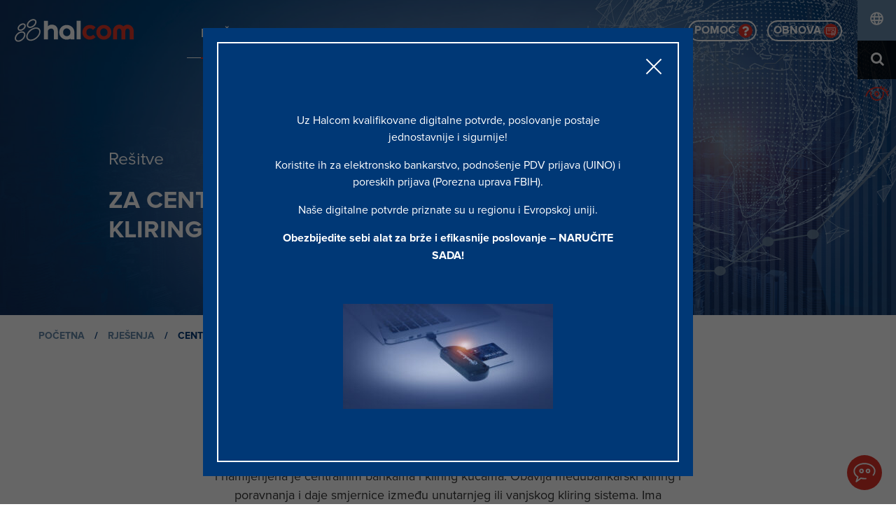

--- FILE ---
content_type: text/html; charset=UTF-8
request_url: https://www.halcom.com/ba/rjesenja/centralne-banke-i-kliring-kuce/
body_size: 12267
content:

<!doctype html>
<html lang="bs-BA">
  <head>
	<meta charset="utf-8">
	<meta http-equiv="x-ua-compatible" content="ie=edge">
	<meta name="viewport" content="width=device-width, initial-scale=1">
	<title>Centralne banke i kliring kuće | Halcom.com</title>
	<style>img:is([sizes="auto" i], [sizes^="auto," i]) { contain-intrinsic-size: 3000px 1500px }</style>
	<link rel="alternate" href="https://www.halcom.com/sl/resitve/za-centralne-banke-in-klirinske-hise/" hreflang="sl" />
<link rel="alternate" href="https://www.halcom.com/sr_en/solutions-2/for-central-banks-and-clearing-houses/" hreflang="en" />
<link rel="alternate" href="https://www.halcom.com/rs/resenja/za-centralne-banke-i-kliring-kuce/" hreflang="sr" />
<link rel="alternate" href="https://www.halcom.com/ba/rjesenja/centralne-banke-i-kliring-kuce/" hreflang="bs" />

<!-- The SEO Framework by Sybre Waaijer -->
<link rel="canonical" href="https://www.halcom.com/ba/rjesenja/centralne-banke-i-kliring-kuce/" />
<meta property="og:type" content="website" />
<meta property="og:locale" content="bs_BA" />
<meta property="og:site_name" content="Halcom.com" />
<meta property="og:title" content="Centralne banke i kliring kuće | Halcom.com" />
<meta property="og:url" content="https://www.halcom.com/ba/rjesenja/centralne-banke-i-kliring-kuce/" />
<meta property="og:image" content="https://www.halcom.com/app/uploads/2018/03/cropped-favicon.png" />
<meta property="og:image:width" content="512" />
<meta property="og:image:height" content="512" />
<meta name="twitter:card" content="summary_large_image" />
<meta name="twitter:title" content="Centralne banke i kliring kuće | Halcom.com" />
<meta name="twitter:image" content="https://www.halcom.com/app/uploads/2018/03/cropped-favicon.png" />
<script type="application/ld+json">{"@context":"https://schema.org","@graph":[{"@type":"WebSite","@id":"https://www.halcom.com/ba/#/schema/WebSite","url":"https://www.halcom.com/ba/","name":"Halcom.com","description":"Pogled u budućnost","inLanguage":"bs-BA","potentialAction":{"@type":"SearchAction","target":{"@type":"EntryPoint","urlTemplate":"https://www.halcom.com/ba/search/{search_term_string}/"},"query-input":"required name=search_term_string"},"publisher":{"@type":"Organization","@id":"https://www.halcom.com/ba/#/schema/Organization","name":"Halcom.com","url":"https://www.halcom.com/ba/","logo":{"@type":"ImageObject","url":"https://www.halcom.com/app/uploads/2018/03/cropped-favicon.png","contentUrl":"https://www.halcom.com/app/uploads/2018/03/cropped-favicon.png","width":512,"height":512,"contentSize":"18429"}}},{"@type":"WebPage","@id":"https://www.halcom.com/ba/rjesenja/centralne-banke-i-kliring-kuce/","url":"https://www.halcom.com/ba/rjesenja/centralne-banke-i-kliring-kuce/","name":"Centralne banke i kliring kuće | Halcom.com","inLanguage":"bs-BA","isPartOf":{"@id":"https://www.halcom.com/ba/#/schema/WebSite"},"breadcrumb":{"@type":"BreadcrumbList","@id":"https://www.halcom.com/ba/#/schema/BreadcrumbList","itemListElement":[{"@type":"ListItem","position":1,"item":"https://www.halcom.com/ba/","name":"Halcom.com"},{"@type":"ListItem","position":2,"item":"https://www.halcom.com/ba/rjesenja/","name":"Rješenja"},{"@type":"ListItem","position":3,"name":"Centralne banke i kliring kuće"}]},"potentialAction":{"@type":"ReadAction","target":"https://www.halcom.com/ba/rjesenja/centralne-banke-i-kliring-kuce/"}}]}</script>
<!-- / The SEO Framework by Sybre Waaijer | 14.53ms meta | 0.59ms boot -->

<link rel="stylesheet" href="/app/plugins/download-manager/assets/wpdm-iconfont/css/wpdm-icons.css?ver=6.8.3"><link rel="stylesheet" href="/app/plugins/download-manager/assets/css/front.min.css?ver=6.8.3"><link rel="stylesheet" href="/app/themes/halcom-theme/dist/css/app.css?ver=202510121"><script src="/wp/wp-includes/js/jquery/jquery.min.js?ver=3.7.1"></script><script src="/wp/wp-includes/js/jquery/jquery-migrate.min.js?ver=3.4.1"></script><script src="/app/plugins/download-manager/assets/js/wpdm.min.js?ver=6.8.3"></script><script type="text/javascript" id="wpdm-frontjs-js-extra">
/* <![CDATA[ */
var wpdm_url = {"home":"https:\/\/www.halcom.com\/","site":"https:\/\/www.halcom.com\/wp\/","ajax":"https:\/\/www.halcom.com\/wp\/wp-admin\/admin-ajax.php"};
var wpdm_js = {"spinner":"<i class=\"wpdm-icon wpdm-sun wpdm-spin\"><\/i>","client_id":"9cb2423c230ad15d4f87a810ba473fdd"};
var wpdm_strings = {"pass_var":"Password Verified!","pass_var_q":"Please click following button to start download.","start_dl":"Start Download"};
/* ]]> */
</script>
<script src="/app/plugins/download-manager/assets/js/front.min.js?ver=3.3.44"></script><link rel="icon" href="/app/uploads/2018/03/cropped-favicon-150x150.png" sizes="32x32">
<link rel="icon" href="/app/uploads/2018/03/cropped-favicon-300x300.png" sizes="192x192">
<link rel="apple-touch-icon" href="/app/uploads/2018/03/cropped-favicon-300x300.png">
<meta name="msapplication-TileImage" content="/app/uploads/2018/03/cropped-favicon-300x300.png">

                <style>
        /* WPDM Link Template Styles */        </style>
                <style>

            :root {
                --color-primary: #5998ff;
                --color-primary-rgb: 89, 152, 255;
                --color-primary-hover: #5998ff;
                --color-primary-active: #3281ff;
                --clr-sec: #6c757d;
                --clr-sec-rgb: 108, 117, 125;
                --clr-sec-hover: #6c757d;
                --clr-sec-active: #6c757d;
                --color-secondary: #6c757d;
                --color-secondary-rgb: 108, 117, 125;
                --color-secondary-hover: #6c757d;
                --color-secondary-active: #6c757d;
                --color-success: #018e11;
                --color-success-rgb: 1, 142, 17;
                --color-success-hover: #0aad01;
                --color-success-active: #0c8c01;
                --color-info: #2CA8FF;
                --color-info-rgb: 44, 168, 255;
                --color-info-hover: #2CA8FF;
                --color-info-active: #2CA8FF;
                --color-warning: #FFB236;
                --color-warning-rgb: 255, 178, 54;
                --color-warning-hover: #FFB236;
                --color-warning-active: #FFB236;
                --color-danger: #ff5062;
                --color-danger-rgb: 255, 80, 98;
                --color-danger-hover: #ff5062;
                --color-danger-active: #ff5062;
                --color-green: #30b570;
                --color-blue: #0073ff;
                --color-purple: #8557D3;
                --color-red: #ff5062;
                --color-muted: rgba(69, 89, 122, 0.6);
                --wpdm-font: "-apple-system", -apple-system, BlinkMacSystemFont, "Segoe UI", Roboto, Helvetica, Arial, sans-serif, "Apple Color Emoji", "Segoe UI Emoji", "Segoe UI Symbol";
            }

            .wpdm-download-link.btn.btn-primary {
                border-radius: 0px;
            }


        </style>
        
	<script>
		window.dataLayer = window.dataLayer || [];
		function gtag() {
				dataLayer.push(arguments);
		}
		gtag("consent", "default", {
				ad_storage: "denied",
				ad_user_data: "denied", 
				ad_personalization: "denied",
				analytics_storage: "denied",
				functionality_storage: "denied",
				personalization_storage: "denied",
				security_storage: "granted",
				wait_for_update: 2000,
		});
		gtag("set", "ads_data_redaction", true);
		gtag("set", "url_passthrough", true);
	</script>

	<!-- Start cookieyes banner --> 
	<script id="cookieyes" type="text/javascript" src="https://cdn-cookieyes.com/client_data/7515e340fd6a4dd96415853f/script.js" crossorigin="anonymous"></script>
	<!-- End cookieyes banner -->

			<!-- Global site tag (gtag.js) - Google Analytics -->
<script async src="https://www.googletagmanager.com/gtag/js?id=UA-57673515-1" crossorigin="anonymous"></script>
<script>
  window.dataLayer = window.dataLayer || [];
  function gtag(){dataLayer.push(arguments);}
 
</script>

<meta name="google-site-verification" content="cyOJgFyznVsOAruyaM_Kddn5KKOjkJv20t0LNo04WAg" />	
	<!--<link rel="stylesheet" href="https://use.typekit.net/tpj1umb.css" crossorigin="anonymous" integrity="sha384-FLt4pHAgJUK5C53BlkDJ0LdwXhFrhNv/vGaFXHzKTGcGFQ7zTA2ZXYZx8gBdECUg">-->

	<!-- Google tag (gtag.js) - Google Analytics -->
	<script nonce="c3e7fed7ee8e66843b450cb49c4f1a5ecfbc562c16ed7cbace98eced459ccf7d" async src="https://www.googletagmanager.com/gtag/js?id=G-KHJGQS3PJZ" crossorigin="anonymous"></script>
	<script>
	  window.dataLayer = window.dataLayer || [];
	  function gtag(){dataLayer.push(arguments);}
	  gtag('js', new Date());

	  gtag('config', 'G-KHJGQS3PJZ');
	</script>

	<!-- Google Tag Manager -->
	<script nonce="c3e7fed7ee8e66843b450cb49c4f1a5ecfbc562c16ed7cbace98eced459ccf7d">(function(w,d,s,l,i){w[l]=w[l]||[];w[l].push({'gtm.start':
	new Date().getTime(),event:'gtm.js'});var f=d.getElementsByTagName(s)[0],
	j=d.createElement(s),dl=l!='dataLayer'?'&l='+l:'';j.async=true;j.src=
	'https://www.googletagmanager.com/gtm.js?id='+i+dl;f.parentNode.insertBefore(j,f);
	})(window,document,'script','dataLayer','GTM-WSBKB9Q9');</script>
	<!-- End Google Tag Manager -->

</head>
  <body class="wp-singular page-template page-template-page-templates page-template-template-common-page page-template-page-templatestemplate-common-page-php page page-id-5237 page-child parent-pageid-5250 wp-theme-halcom-theme centralne-banke-i-kliring-kuce has-banner">

    <!-- Google Tag Manager (noscript) -->
    <noscript><iframe src="https://www.googletagmanager.com/ns.html?id=GTM-WSBKB9Q9"
    height="0" width="0" style="display:none;visibility:hidden"></iframe></noscript>
    <!-- End Google Tag Manager (noscript) -->

    <!--[if IE]>
      <div class="alert alert-warning">
        You are using an <strong>outdated</strong> browser. Please <a href="http://browsehappy.com/">upgrade your browser</a> to improve your experience.      </div>
    <![endif]-->
    

<nav class="header navbar navbar-expand-lg navbar-dark">
	        <a class="navbar-brand" href="https://www.halcom.com/ba/">
            <img src="https://www.halcom.com/app/uploads/2018/07/halcom-logo.svg"
                 alt="Halcom.com">
        </a>
	  <div id="nav-icon2">
		<span></span>
		<span></span>
		<span></span>
		<span></span>
		<span></span>
		<span></span>
	</div>
    <div class="collapse navbar-collapse primary-menu" id="navbarText">
    	

    	<div class="primary-menu-inner">
			<ul id="menu-main-menu-ba" class="navbar-nav mr-auto"><li class="active menu-item menu-item-has-children menu-rjesenja"><a href="#">Rješenja<span class="icon icon-arrow-down"></span><span class="line"></span></a>
<ul class="sub-menu">
	<li class="menu-item menu-banke-i-finansijske-ustanove"><a href="https://www.halcom.com/ba/rjesenja/za-banke-i-finansijske-ustanove/">Banke i finansijske ustanove<span class="icon icon-arrow-down"></span><span class="line"></span></a></li>
	<li class="menu-item menu-preduzeca"><a href="https://www.halcom.com/ba/rjesenja/za-preduzeca/">Preduzeća<span class="icon icon-arrow-down"></span><span class="line"></span></a></li>
	<li class="active menu-item menu-centralne-banke-i-kliring-kuce"><a href="https://www.halcom.com/ba/rjesenja/centralne-banke-i-kliring-kuce/" aria-current="page">Centralne banke i kliring kuće<span class="icon icon-arrow-down"></span><span class="line"></span></a></li>
	<li class="menu-item menu-usluge"><a href="https://www.halcom.com/ba/rjesenja/usluge/">Usluge<span class="icon icon-arrow-down"></span><span class="line"></span></a></li>
</ul>
</li>
<li class="menu-item menu-item-has-children menu-halcom-ca"><a href="https://www.halcom.com/bs/halcom-ca-2/">Halcom CA<span class="icon icon-arrow-down"></span><span class="line"></span></a>
<ul class="sub-menu">
	<li class="menu-item menu-kvalifikovana-digitalna-potvrda"><a href="https://www.halcom.com/ba/kvalifikovana-digitalna-potvrda/">Kvalifikovana digitalna potvrda<span class="icon icon-arrow-down"></span><span class="line"></span></a></li>
	<li class="menu-item menu-digitalna-potvrda"><a href="https://www.halcom.com/ba/digitalna-potvrda/">Digitalna potvrda<span class="icon icon-arrow-down"></span><span class="line"></span></a></li>
</ul>
</li>
<li class="menu-item menu-karijera"><a href="https://www.halcom.com/ba/o-nama/karijera/">Karijera<span class="icon icon-arrow-down"></span><span class="line"></span></a></li>
<li class="menu-item menu-item-has-children menu-o-nama"><a href="#">O nama<span class="icon icon-arrow-down"></span><span class="line"></span></a>
<ul class="sub-menu">
	<li class="menu-item menu-ko-smo"><a href="https://www.halcom.com/ba/o-nama/">Ko smo<span class="icon icon-arrow-down"></span><span class="line"></span></a></li>
	<li class="menu-item menu-kontakt"><a href="https://www.halcom.com/ba/o-nama/kontakt/">Kontakt<span class="icon icon-arrow-down"></span><span class="line"></span></a></li>
	<li class="menu-item menu-aktualno"><a href="https://www.halcom.com/ba/aktualno-2/">Aktualno<span class="icon icon-arrow-down"></span><span class="line"></span></a></li>
	<li class="menu-item menu-drustvena-odgovornost"><a href="https://www.halcom.com/ba/o-nama/drustvena-odgovornost/">Društvena odgovornost<span class="icon icon-arrow-down"></span><span class="line"></span></a></li>
</ul>
</li>
</ul>
			<span class="primary-close"></span>
		</div>

    </div>
		<div class="supportlink-wrap">
							<div class="supportlink">
					<a href="https://support.halcom.com/ba/" target="_blank" rel="noopener">
						<span>Pomoć</span>
						<img width="20px" src="https://www.halcom.com/app/themes/halcom-theme/dist/images/question-full.svg">
					</a>
				</div>
			
										<div class="supportlink cert">
					<a href="https://www.halcom.com/ba/halcom-ca-2/obnova/" target="_blank">
						<span>Obnova</span>
						<img width="20px" src="https://www.halcom.com/app/themes/halcom-theme/dist/images/certificate.svg">
					</a>
				</div>
					</div>
	
	
	<div id="sidebar-header" class="sidebar-header widget-area" role="complementary">

		

	<section class="widget polylang-3 widget_polylang poly-market">
		<ul>
			<li class="lang-item lang-icon"><a href="javascript:void(0);"><span class="icon icon-globe"></span><span class="text">tržište</span></a></li>
						
																												
						<li class="lang-item">	 <a href="https://www.halcom.com/rs/" target="_blank">		RS	</a></li><li class="lang-item">	 <a href="https://www.halcom.com/sl/" target="_blank">		SI	</a></li>		</ul>
	</section>






		
		<div class="searchBox">
	<span class="icon icon-search"></span>
	<form action="https://www.halcom.com/ba/" method="get" class="search-form form-inline">
		<button class="btn my-2 my-sm-0" type="submit">Traži</button>
		<input class="form-control mr-sm-2" type="text" name="s" id="search" placeholder="Traži" aria-label="Traži">
		
	</form>
</div>							<div class="visually-impaired">
				<a href="https://www.halcom.com/ba/za-slabovidne-osobe/">
					<span class="icon icon-visually-impaired"></span>
				</a>
			</div>
		
	</div><!-- #header-sidebar -->
	
	
	
	
</nav>

    <div class="wrap" role="document">
      <div class="content row">
        <main class="main">
            
<div class="pageBanner">
	<div class="image" style="background-image: url('/app/uploads/2018/05/halcom-banner-corpo-02.jpg');"></div>
	<div class="overlay" style="background-color: rgba(0,56,118,0.45);"></div>

	<div class="container-fluid">
		<div class="content">
			<div class="sub-title">Rešitve</div>
			<div class="title">ZA CENTRALNE BANKE I KLIRING KUĆE</div>
		</div>

		

	</div>
</div>


	 	

<div class="breadcrumbs"><a href="https://www.halcom.com/ba/" rel="v:url" property="v:title">Početna</a> / <span typeof="v:Breadcrumb"><a rel="v:url" property="v:title" href="https://www.halcom.com/ba/rjesenja/">Rješenja</a></span> / <span class="current">Centralne banke i kliring kuće</span></div><!-- .breadcrumbs -->	

<div class="container-fluid">

	<div  class="wkb_heading align-center  ">
		<h2>Usklađenost. Pouzdanost. Izvrsnost.</h2>	</div>
</div>




<div  class="wkb_separator quarter  "></div>


<div class="container-fluid-slim">
	<div  class="wkb_text style-normal  ">
		<p style="text-align: center;">Rješenje Automatizovana kliring kuća udovoljava najvišim standardima platnih sistema i namijenjena je centralnim bankama i kliring kućama. Obavlja međubankarski kliring i poravnanja i daje smjernice između unutarnjeg ili vanjskog kliring sistema. Ima interface prema vanjskim sistemima kliringa kao što je EBA STEP2. Osim standardnih funkcija kao što su pouzdanost i usklađenost sa SEPA i ISO 20022, rješenje nudi sigurnu isporuku platnih naloga nakon što su prihvaćeni, bez gubitka ili dupliciranja podataka. U slučaju potrebe za ručnom intervencijom, dostupna je aplikacija za mrežno upravljanje, nadzor, konfiguraciju i upravljanje rješenjem Automatizovane kliring kuće. Kad se implementirano rješenje poništi na jednom mjestu, rješenje za redundant instalirano na drugoj geografskoj lokaciji započinje s radom. Sva komunikacija između učesnika, a to su banake i centralna banke ili kliring kuća, šifrirana je i digitalno potpisana jer je dio standardne ponude. Rješenje je u skladu s GDPR propisima.</p>
	</div>
</div>



<div  class="wkb_separator half  "></div>


<div class="container-fluid">

	<div  class="wkb_heading align-center  ">
		<h2>Rješenja</h2>	</div>
</div>




	<div class="container-fixed">
		<div class="banner left">

							<div class="image" style="background-image:url('/app/uploads/2018/10/halcom-banner-for-central-banks-and-clearing-houses-01.jpg');"></div>
			
			<div class="content">
				<div class="content-inner">
										<h3 class="title">Automatizovana kliring kuća</h3>
					<div class="subtitle"></div>
					<div class="text">Rješenje se pridržava najviših standarda platnih sistema, nudi zajamčenu isporuku platnih naloga i djeluje potpuno autonomno.</div>

											<a class="btn btn-primary" href="https://www.halcom.com/bs/automatizovana-kliring-kuca/" target="">Pročitajte više</a>
									</div>

			</div>
		</div>
	</div>



<div  class="wkb_separator quarter  "></div>



<div  class="wkb_separator default  "></div>




	<div  class="wkb_downloads  ">
		
		<div class="container-fluid">
				    		<h2>Poglobite svoje znanje</h2>
	    	
	    			    	
			<div class="downloads-list" data-file="">
		    	
		    	

			    <div class='row'><div class='col col-3'>  <a href='#download-form' data-lity data-file='2867' target='_blank'></a>  <div class='image'>    <img src='/app/uploads/2018/11/automated-clearing-house-480x480.jpg'>    <div class='icon'><img src='/app/uploads/2018/09/file-document.svg'></div>  </div>  <div class='title'>Automated Clearing House</div></div></div>
			</div>
				    		<a class="btn btn-primary btn-dark" href="https://www.halcom.com/si/aktualno/viri-znanja/" target="">Poglej vse vire znanja</a>
	    	
		</div>
	</div>

	<div id="download-form" class="lity-hide">
			</div>

	<script>
	function download_file(obj){
	    if ( "complete" == obj.status) {
			jQuery.ajax({
				url: ajax.ajaxurl,
				type: 'post',
				data : {
					action : 'get_file_url',
					file : jQuery(".downloads-list").data("file"),
					video : jQuery(".downloads-list").data("video"),
				},
				beforeSend: function () {
				   
				},
				success: function (result) {
					let link = jQuery.parseJSON(result);
					jQuery("#download-form").append("<a class='btn btn-primary' href='"+link+"' target='_blank'>Kliknite ovdje za prenos datoteke.</a>");
				}
			});
	    }

	}

	</script>



<div  class="wkb_separator default  "></div>


<div class="factsAndBrands">
			<div class="image" style="background-image:url('/app/uploads/2018/10/halcom-banner-references-01.jpg');"></div>
	
	<div class="content" style="background-color: rgba(0,56,118,0.45);">
				<div class="text">Halcom je jedan od vodećih ponuđača rješenja za digitalno bankarstvo i platne sisteme u Evropi, Bliskom Istoku i Africi.</div>

					<ul class="facts">
									<li>
						<div class="number-wrap">
							<img class="icon" src="https://www.halcom.com/app/themes/halcom-theme/assets/images/fact-icon.svg">
							<div class="number"><span class="number-animated">5</span>								<span class="number-after"></span>
							</div>
						</div>
						
						<div class="text">TRŽIŠTA</div>
					</li>
									<li>
						<div class="number-wrap">
							<img class="icon" src="https://www.halcom.com/app/themes/halcom-theme/assets/images/fact-icon.svg">
							<div class="number"><span class="number-animated">50</span>								<span class="number-after">+</span>
							</div>
						</div>
						
						<div class="text">KOMERCIJALNE BANKE</div>
					</li>
									<li>
						<div class="number-wrap">
							<img class="icon" src="https://www.halcom.com/app/themes/halcom-theme/assets/images/fact-icon.svg">
							<div class="number"><span class="number-animated">2</span>								<span class="number-after"></span>
							</div>
						</div>
						
						<div class="text">CENTRALNE BANKE I KLIRING KUĆE</div>
					</li>
									<li>
						<div class="number-wrap">
							<img class="icon" src="https://www.halcom.com/app/themes/halcom-theme/assets/images/fact-icon.svg">
							<div class="number"><span class="number-animated">200</span>								<span class="number-after">k+</span>
							</div>
						</div>
						
						<div class="text">PREDUZEĆA</div>
					</li>
									<li>
						<div class="number-wrap">
							<img class="icon" src="https://www.halcom.com/app/themes/halcom-theme/assets/images/fact-icon.svg">
							<div class="number"><span class="number-animated">700</span>								<span class="number-after">k+</span>
							</div>
						</div>
						
						<div class="text">IZDANE KVALIFIKOVANE DIGITALNE POTVRDE</div>
					</li>
							</ul>
		

		
				
		
	</div>
</div>

<div  class="wkb_separator half  "></div>


<div class="container-fluid">

	<div  class="wkb_heading align-center  ">
		<h2>Kontaktirajte nas</h2>	</div>
</div>



<div class="container-fluid-slim">
	<div  class="wkb_text style-normal  ">
		<p>Tu smo da vam pružimo detaljne profesionalne savjete o kliring sistemima. Kontaktirajte nas.</p>
	</div>
</div>



	<div  class="wkb_form align-left  ">
		<div class="caldera-grid" id="caldera_form_1" data-cf-ver="1.9.7" data-cf-form-id="CF5ecbab2b10b83"><div id="caldera_notices_1" data-spinner="https://www.halcom.com/wp/wp-admin/images/spinner.gif"></div><form data-instance="1" class="CF5ecbab2b10b83 caldera_forms_form cfajax-trigger" method="POST" enctype="multipart/form-data" id="CF5ecbab2b10b83_1" data-form-id="CF5ecbab2b10b83" aria-label="Prodaja &amp; Halcom CA - GDPR - BA" data-target="#caldera_notices_1" data-template="#cfajax_CF5ecbab2b10b83-tmpl" data-cfajax="CF5ecbab2b10b83" data-load-element="_parent" data-load-class="cf_processing" data-post-disable="0" data-action="cf_process_ajax_submit" data-request="https://www.halcom.com/ba//cf-api/CF5ecbab2b10b83" data-hiderows="true">
<input type="hidden" id="_cf_verify_CF5ecbab2b10b83" name="_cf_verify" value="cc69f4dbf0"  data-nonce-time="1769538496" /><input type="hidden" name="_wp_http_referer" value="/ba/rjesenja/centralne-banke-i-kliring-kuce/" /><div id="cf2-CF5ecbab2b10b83_1"></div><input type="hidden" name="_cf_frm_id" value="CF5ecbab2b10b83">
<input type="hidden" name="_cf_frm_ct" value="1">
<input type="hidden" name="cfajax" value="CF5ecbab2b10b83">
<input type="hidden" name="_cf_cr_pst" value="5237">
<div class="hide" style="display:none; overflow:hidden;height:0;width:0;">
<label id="HoneyField-697903c0eeec3">Company</label><input type="text" aria-labelledby="HoneyField-697903c0eeec3" name="company" value="" autocomplete="off">
</div><div id="CF5ecbab2b10b83_1-row-1"  class="row  single"><div  class="col-sm-12  single"><div data-field-wrapper="fld_2862529" class="form-group" id="fld_2862529_1-wrap">
	<label id="fld_2862529Label" for="fld_2862529_1" class="control-label">Ime <span aria-hidden="true" role="presentation" class="field_required" style="color:#ee0000;">*</span></label>
	<div class="">
		<input   required type="text" data-field="fld_2862529" class=" form-control" id="fld_2862529_1" name="fld_2862529" value="" data-type="text" aria-required="true"   aria-labelledby="fld_2862529Label" >			</div>
</div>
<div data-field-wrapper="fld_4527392" class="form-group" id="fld_4527392_1-wrap">
	<label id="fld_4527392Label" for="fld_4527392_1" class="control-label">Prezime <span aria-hidden="true" role="presentation" class="field_required" style="color:#ee0000;">*</span></label>
	<div class="">
		<input   required type="text" data-field="fld_4527392" class=" form-control" id="fld_4527392_1" name="fld_4527392" value="" data-type="text" aria-required="true"   aria-labelledby="fld_4527392Label" >			</div>
</div>
<div data-field-wrapper="fld_6819317" class="form-group" id="fld_6819317_1-wrap">
	<label id="fld_6819317Label" for="fld_6819317_1" class="control-label">E-mail <span aria-hidden="true" role="presentation" class="field_required" style="color:#ee0000;">*</span></label>
	<div class="">
		<input   required type="email" data-field="fld_6819317" class=" form-control" id="fld_6819317_1" name="fld_6819317" value="" data-type="email" aria-required="true"   aria-labelledby="fld_6819317Label" >			</div>
</div>
<div data-field-wrapper="fld_3731473" class="form-group" id="fld_3731473_1-wrap">
	<label id="fld_3731473Label" for="fld_3731473_1" class="control-label">Telefon</label>
	<div class="">
		<input    type="number" data-field="fld_3731473" class=" form-control" id="fld_3731473_1" name="fld_3731473" value="" data-type="number" data-parsley-type="number"   aria-labelledby="fld_3731473Label" >			</div>
</div>
<div data-field-wrapper="fld_8927664" class="form-group" id="fld_8927664_1-wrap">
	<label id="fld_8927664Label" for="fld_8927664_1" class="control-label">Preduzeće</label>
	<div class="">
		<input    type="text" data-field="fld_8927664" class=" form-control" id="fld_8927664_1" name="fld_8927664" value="" data-type="text"   aria-labelledby="fld_8927664Label" >			</div>
</div>
<div data-field-wrapper="fld_9814813" class="form-group checkboxes" id="fld_9814813_1-wrap">
	<label id="fld_9814813Label" for="fld_9814813_1" class="control-label">Kome šaljem? <span aria-hidden="true" role="presentation" class="field_required" style="color:#ee0000;">*</span></label>
	<div class="">
						
                <label  class="checkbox-inline"                        for="fld_9814813_1_opt1733916"
                >
                            <input
                                data-parsley-required="true" data-parsley-group="fld_9814813_1" data-parsley-multiple="fld_9814813_1"                                type="checkbox"
                                data-label="Prodaja"
                                data-field="fld_9814813"
                                id="fld_9814813_1_opt1733916"
                                class="fld_9814813_1 option-required"
                                name="fld_9814813[opt1733916]"
                                value="ProdajaSLO@halcom.si"
                                                                data-type="checkbox"
                                data-checkbox-field="fld_9814813_1"
                                                                data-calc-value="Prodaja"
                            >
                    Prodaja                </label>

                								
                <label  class="checkbox-inline"                        for="fld_9814813_1_opt1628913"
                >
                            <input
                                data-parsley-required="true" data-parsley-group="fld_9814813_1" data-parsley-multiple="fld_9814813_1"                                type="checkbox"
                                data-label="Halcom CA"
                                data-field="fld_9814813"
                                id="fld_9814813_1_opt1628913"
                                class="fld_9814813_1 option-required"
                                name="fld_9814813[opt1628913]"
                                value="ca@halcom.si"
                                                                data-type="checkbox"
                                data-checkbox-field="fld_9814813_1"
                                                                data-calc-value="Halcom CA"
                            >
                    Halcom CA                </label>

                							</div>
</div>
<div data-field-wrapper="fld_5899150" class="form-group" id="fld_5899150_1-wrap">
	<label id="fld_5899150Label" for="fld_5899150_1" class="control-label">Predmet <span aria-hidden="true" role="presentation" class="field_required" style="color:#ee0000;">*</span></label>
	<div class="">
		<input   required type="text" data-field="fld_5899150" class=" form-control" id="fld_5899150_1" name="fld_5899150" value="" data-type="text" aria-required="true"   aria-labelledby="fld_5899150Label" >			</div>
</div>
<div data-field-wrapper="fld_9221559" class="form-group" id="fld_9221559_1-wrap">
	<label id="fld_9221559Label" for="fld_9221559_1" class="control-label">Vaša poruka <span aria-hidden="true" role="presentation" class="field_required" style="color:#ee0000;">*</span></label>
	<div class="">
		<textarea name="fld_9221559" value="" data-field="fld_9221559" class="form-control" id="fld_9221559_1" rows="4"  required="required"  aria-labelledby="fld_9221559Label" ></textarea>
			</div>
</div>
<div class=""><p><small>S klikom na dugme potvrđujem, da sam upoznat/a s uslovima korištenja web stranice Halcom d.o.o., koja su objavljena u <A href="https://www.halcom.com/si/gdpr/" target=_blank>Pravilima zaštite podataka.</A>.</small></p>
</div><div data-field-wrapper="fld_2475453" class="form-group full-width" id="fld_2475453_1-wrap">
	<label id="fld_2475453Label" for="fld_2475453_1" class="control-label screen-reader-text sr-only">Checkbox prijava na novice</label>
	<div class="">
						
                <label  class="checkbox-inline"                        for="fld_2475453_1_opt1803091"
                >
                            <input
                                                                type="checkbox"
                                data-label="Želim primati e-obavijesti kompanije Halcom d.o.o. i saglasan/na sam da se moji osobni podaci do daljnjeg mogu koristiti za saopštavanje novih i zanimljivih činjenica, posebnih ponuda i drugih pogodnosti. Svjestan/na  sam da svoj pristanak mogu u bilo kojem trenutku opozvati."
                                data-field="fld_2475453"
                                id="fld_2475453_1_opt1803091"
                                class="fld_2475453_1"
                                name="fld_2475453[opt1803091]"
                                value="Želim primati e-obavijesti kompanije Halcom d.o.o. i saglasan/na sam da se moji osobni podaci do daljnjeg mogu koristiti za saopštavanje novih i zanimljivih činjenica, posebnih ponuda i drugih pogodnosti. Svjestan/na  sam da svoj pristanak mogu u bilo kojem trenutku opozvati."
                                                                data-type="checkbox"
                                data-checkbox-field="fld_2475453_1"
                                                                data-calc-value="Želim primati e-obavijesti kompanije Halcom d.o.o. i saglasan/na sam da se moji osobni podaci do daljnjeg mogu koristiti za saopštavanje novih i zanimljivih činjenica, posebnih ponuda i drugih pogodnosti. Svjestan/na  sam da svoj pristanak mogu u bilo kojem trenutku opozvati."
                            >
                    Želim primati e-obavijesti kompanije Halcom d.o.o. i saglasan/na sam da se moji osobni podaci do daljnjeg mogu koristiti za saopštavanje novih i zanimljivih činjenica, posebnih ponuda i drugih pogodnosti. Svjestan/na  sam da svoj pristanak mogu u bilo kojem trenutku opozvati.                </label>

                							</div>
</div>
<div data-field-wrapper="fld_7263867" class="form-group" id="fld_7263867_1-wrap">
<label id="fld_7263867Label" for="fld_7263867_1" class="control-label screen-reader-text sr-only">Recaptcha</label>


<div class="">

<input placeholder="Recaptcha"  required type="hidden" data-field="fld_7263867" class=" form-control" id="fld_7263867_1" name="fld_7263867" value="" data-type="recaptcha" aria-required="true"   aria-labelledby="fld_7263867Label" >
	<div id="capfld_7263867_1" class="g-recaptcha" data-sitekey="6Lfgr5MUAAAAANupoGMUVcCjr6qId32GnJDMeFjm" ></div>


</div>

</div>
<div data-field-wrapper="fld_2870361" class="form-group" id="fld_2870361_1-wrap">
<div class="">
	<input  class="btn btn-solid" type="submit" name="fld_2870361" id="fld_2870361_1" value="POŠALJI" data-field="fld_2870361"  >
</div>
</div>
	<input class="button_trigger_1" type="hidden" name="fld_2870361" id="fld_2870361_1_btn" value="" data-field="fld_2870361"  />
</div></div></form>
</div>
	</div>

        </main><!-- /.main -->
              </div><!-- /.content -->
    </div><!-- /.wrap -->
    <footer class="content-info">

	
	<div class="footer-bottom container-fixed">
		
		<div class="menu-footer-main">
		<div class="footer-top">
				 	<div class="wkb_heading"><h2>Pratite nas</h2></div>
	 		 	
 		<div class="social-links">
 				 			<a href="https://www.linkedin.com/company/halcom-d-d-/" target="_blank" rel="noopener"><span class="icon socicon-linkedin"></span></a>
	 			 			 			 			<a href="https://www.facebook.com/halcomdd/" target="_blank" rel="noopener"><span class="icon socicon-facebook"></span></a>
 			 				 		 		</div>

		 		</div>

			<div class="widget-wrap">
																</div>
			<div class="bottom-links">
															<a href="https://www.halcom.com/ba/cjenovnici/" target="" rel="noopener">Cjenovnici</a>
						<span class="spacer">/</span>
											<a href="https://www.halcom.com/ba/opste-uredbe-i-uslovi/" target="" rel="noopener">Opšti uslovi</a>
						<span class="spacer">/</span>
											<a href="https://www.halcom.com/ba/pravila-zastite-podataka/" target="" rel="noopener">Zaštita podataka</a>
						<span class="spacer">/</span>
											<a href="https://www.halcom.com/ba/politika-kolacica-2/" target="" rel="noopener">Politika kolačića</a>
						<span class="spacer">/</span>
											<a href="https://av-studio.si/" target="_blank" rel="noopener">Produkcija: AV Studio</a>
						<span class="spacer">/</span>
												</div>
			
		</div>
		
	</div>
						<a class="chat" onclick="window.open('https://server432.islonline.net/live/islpronto/start.html?filter=halcom-lj&lang=sl&mobile=0&template=d%3as6_0_404%7cc%3as6_0_67&location=https%3A//www.halcom.si/&referrer=', 
													'newwindow', 
													'width=500,height=500'); 
								return false;" target="_new" href="https://server432.islonline.net/live/islpronto/start.html?filter=halcom-lj&lang=sl&mobile=0&template=d%3as6_0_404%7cc%3as6_0_67&location=https%3A//www.halcom.si/&referrer=">
			<img src="https://www.halcom.com/app/themes/halcom-theme/dist/images/chat.svg">
		</a>
			
	
	
	<div class="popup" data-id="1" data-show="2000" data-interval="0">
		<div class="popup-wrapper">
			<div class="popup-container">
				<div class="popup-content">
					<span class="popup-close"></span>
					<div class="inner">
						<div class="title"></div>
						<div class="content"><p style="text-align: center;"><span data-teams="true">Uz Halcom kvalifikovane digitalne potvrde, poslovanje postaje jednostavnije i sigurnije! </span></p>
<p style="text-align: center;"><span data-teams="true">Koristite ih za elektronsko bankarstvo, podnošenje PDV prijava (UINO) i poreskih prijava (Porezna uprava FBIH). </span></p>
<p style="text-align: center;"><span data-teams="true">Naše digitalne potvrde priznate su u regionu i Evropskoj uniji. </span></p>
<p style="text-align: center;"><span data-teams="true"><strong>Obezbijedite sebi alat za brže i efikasnije poslovanje – <span style="color: #ffffff;"><a style="color: #ffffff;" href="https://www.halcom.com/ba/halcom-ca-2/narudzbenica/">NARUČITE SADA</a></span>!</strong></span></p>
<p>&nbsp;</p>
<p><img loading="lazy" decoding="async" class="size-medium wp-image-1849 aligncenter" src="/app/uploads/2018/10/halcom-banner-obnova-01-300x150.jpg" alt="" width="300" height="150" srcset="/app/uploads/2018/10/halcom-banner-obnova-01-300x150.jpg 300w, /app/uploads/2018/10/halcom-banner-obnova-01-1024x512.jpg 1024w, /app/uploads/2018/10/halcom-banner-obnova-01-768x384.jpg 768w, /app/uploads/2018/10/halcom-banner-obnova-01-1536x768.jpg 1536w, /app/uploads/2018/10/halcom-banner-obnova-01-960x480.jpg 960w, /app/uploads/2018/10/halcom-banner-obnova-01-480x240.jpg 480w, /app/uploads/2018/10/halcom-banner-obnova-01.jpg 1920w" sizes="auto, (max-width: 300px) 100vw, 300px" /></p>
</div>
											</div>
				</div>
			</div>
		</div>
	</div>

	</footer><script type="speculationrules">
{"prefetch":[{"source":"document","where":{"and":[{"href_matches":"\/*"},{"not":{"href_matches":["\/wp\/wp-*.php","\/wp\/wp-admin\/*","\/app\/uploads\/*","\/app\/*","\/app\/plugins\/*","\/app\/themes\/halcom-theme\/*","\/*\\?(.+)"]}},{"not":{"selector_matches":"a[rel~=\"nofollow\"]"}},{"not":{"selector_matches":".no-prefetch, .no-prefetch a"}}]},"eagerness":"conservative"}]}
</script>
            <script>
                const abmsg = "We noticed an ad blocker. Consider whitelisting us to support the site ❤️";
                const abmsgd = "download";
                const iswpdmpropage = 0;
                jQuery(function($){

                    
                });
            </script>
            <div id="fb-root"></div>
            <link rel="stylesheet" href="/app/plugins/caldera-forms/assets/build/css/caldera-forms-front.min.css?ver=1.9.7"><link rel="stylesheet" href="/app/plugins/caldera-forms/clients/render/build/style.min.css?ver=1.9.7"><script src="/wp/wp-includes/js/dist/hooks.min.js?ver=4d63a3d491d11ffd8ac6"></script><script src="/wp/wp-includes/js/dist/i18n.min.js?ver=5e580eb46a90c2b997e6"></script><script>
/* <![CDATA[ */
wp.i18n.setLocaleData( { 'text direction\u0004ltr': [ 'ltr' ] } );
/* ]]> */
</script><script src="/wp/wp-includes/js/jquery/jquery.form.min.js?ver=4.3.0"></script><script type="text/javascript" id="pll_cookie_script-js-after">
/* <![CDATA[ */
(function() {
				var expirationDate = new Date();
				expirationDate.setTime( expirationDate.getTime() + 31536000 * 1000 );
				document.cookie = "pll_language=ba; expires=" + expirationDate.toUTCString() + "; path=/; secure; SameSite=Lax";
			}());
/* ]]> */
</script>
<script type="text/javascript" id="wordkit-theme/js-js-extra">
/* <![CDATA[ */
var ajax = {"ajaxurl":"https:\/\/www.halcom.com\/wp\/wp-admin\/admin-ajax.php"};
/* ]]> */
</script>
<script src="/app/themes/halcom-theme/dist/js/app.js?ver=6.8.3"></script><script src="/wp/wp-includes/js/wp-embed.min.js?ver=6.8.3" defer data-wp-strategy="defer"></script><script src="https://www.google.com/recaptcha/api.js?onload=cf_recaptcha_is_ready&amp;render=explicit&amp;hl=bs_BA&amp;ver=6.8.3"></script><script src="/app/plugins/caldera-forms/assets/build/js/jquery-baldrick.min.js?ver=1.9.7"></script><script src="/app/plugins/caldera-forms/assets/build/js/parsley.min.js?ver=1.9.7"></script><script src="/app/plugins/caldera-forms/assets/js/i18n/en.js?ver=1.9.7"></script><script src="/wp/wp-includes/js/dist/vendor/react.min.js?ver=18.3.1.1"></script><script src="/wp/wp-includes/js/dist/vendor/react-dom.min.js?ver=18.3.1.1"></script><script src="/wp/wp-includes/js/dist/dom-ready.min.js?ver=f77871ff7694fffea381"></script><script src="/wp/wp-includes/js/dist/vendor/wp-polyfill.min.js?ver=3.15.0"></script><script src="/app/plugins/caldera-forms/clients/render/build/index.min.js?ver=1.9.7"></script><script type="text/javascript" id="cf-form-front-js-extra">
/* <![CDATA[ */
var CF_API_DATA = {"rest":{"root":"https:\/\/www.halcom.com\/wp-json\/cf-api\/v2\/","rootV3":"https:\/\/www.halcom.com\/wp-json\/cf-api\/v3\/","fileUpload":"https:\/\/www.halcom.com\/wp-json\/cf-api\/v3\/file","tokens":{"nonce":"https:\/\/www.halcom.com\/wp-json\/cf-api\/v2\/tokens\/form"},"nonce":"2e40ff7cfb"},"strings":{"cf2FileField":{"removeFile":"Remove file","defaultButtonText":"Drop files or click to select files to Upload","fileUploadError1":"Error: ","fileUploadError2":" could not be processed","invalidFiles":"These Files have been rejected : ","checkMessage":"Please check files type and size","invalidFileResponse":"Unknown File Process Error","fieldIsRequired":"Field is required","filesUnit":"bytes","maxSizeAlert":"This file is too large. Maximum size is ","wrongTypeAlert":"This file type is not allowed. Allowed types are "}},"nonce":{"field":"_cf_verify"}};
/* ]]> */
</script>
<script src="/app/plugins/caldera-forms/assets/build/js/caldera-forms-front.min.js?ver=1.9.7"></script><script type="text/javascript" id="cf-form-front-js-extra">
/* <![CDATA[ */
var CF_API_DATA = {"rest":{"root":"https:\/\/www.halcom.com\/wp-json\/cf-api\/v2\/","rootV3":"https:\/\/www.halcom.com\/wp-json\/cf-api\/v3\/","fileUpload":"https:\/\/www.halcom.com\/wp-json\/cf-api\/v3\/file","tokens":{"nonce":"https:\/\/www.halcom.com\/wp-json\/cf-api\/v2\/tokens\/form"},"nonce":"2e40ff7cfb"},"strings":{"cf2FileField":{"removeFile":"Remove file","defaultButtonText":"Drop files or click to select files to Upload","fileUploadError1":"Error: ","fileUploadError2":" could not be processed","invalidFiles":"These Files have been rejected : ","checkMessage":"Please check files type and size","invalidFileResponse":"Unknown File Process Error","fieldIsRequired":"Field is required","filesUnit":"bytes","maxSizeAlert":"This file is too large. Maximum size is ","wrongTypeAlert":"This file type is not allowed. Allowed types are "}},"nonce":{"field":"_cf_verify"}};
var CFFIELD_CONFIG = {"1":{"configs":{"fld_7692124":{"type":"html","id":"fld_7692124_1","default":"<small>S klikom na dugme potvr\u0111ujem, da sam upoznat\/a s uslovima kori\u0161tenja web stranice Halcom d.o.o., koja su objavljena u <A href=\"https:\/\/www.halcom.com\/si\/gdpr\/\" target=_blank>Pravilima za\u0161tite podataka.<\/A>.<\/small>","form_id":"CF5ecbab2b10b83","form_id_attr":"caldera_form_1","sync":false},"fld_2870361":{"type":"button","id":"fld_2870361_1","default":"","form_id":"CF5ecbab2b10b83","form_id_attr":"caldera_form_1"}},"fields":{"ids":["fld_2862529_1","fld_4527392_1","fld_6819317_1","fld_3731473_1","fld_8927664_1","fld_9814813_1","fld_5899150_1","fld_9221559_1","fld_7692124_1","fld_2475453_1","fld_2870361_1","fld_7263867_1"],"inputs":[{"type":"text","fieldId":"fld_2862529","id":"fld_2862529_1","options":[],"default":""},{"type":"text","fieldId":"fld_4527392","id":"fld_4527392_1","options":[],"default":""},{"type":"email","fieldId":"fld_6819317","id":"fld_6819317_1","options":[],"default":""},{"type":"number","fieldId":"fld_3731473","id":"fld_3731473_1","options":[],"default":""},{"type":"text","fieldId":"fld_8927664","id":"fld_8927664_1","options":[],"default":""},{"type":"text","fieldId":"fld_5899150","id":"fld_5899150_1","options":[],"default":""},{"type":"paragraph","fieldId":"fld_9221559","id":"fld_9221559_1","options":[],"default":""},{"type":"html","fieldId":"fld_7692124","id":"fld_7692124_1","options":[],"default":"<small>S klikom na dugme potvr\u0111ujem, da sam upoznat\/a s uslovima kori\u0161tenja web stranice Halcom d.o.o., koja su objavljena u <A href=\"https:\/\/www.halcom.com\/si\/gdpr\/\" target=_blank>Pravilima za\u0161tite podataka.<\/A>.<\/small>"},{"type":"button","fieldId":"fld_2870361","id":"fld_2870361_1","options":[],"default":""},{"type":"recaptcha","fieldId":"fld_7263867","id":"fld_7263867_1","options":[],"default":""}],"groups":[{"type":"checkbox","fieldId":"fld_9814813","id":"fld_9814813_1","options":["opt1733916","opt1628913"],"default":"","mode":true},{"type":"checkbox","fieldId":"fld_2475453","id":"fld_2475453_1","options":["opt1803091"],"default":"","mode":true}],"defaults":{"fld_2862529_1":"","fld_4527392_1":"","fld_6819317_1":"","fld_3731473_1":"","fld_8927664_1":"","fld_9814813_1":"","fld_5899150_1":"","fld_9221559_1":"","fld_7692124_1":"<small>S klikom na dugme potvr\u0111ujem, da sam upoznat\/a s uslovima kori\u0161tenja web stranice Halcom d.o.o., koja su objavljena u <A href=\"https:\/\/www.halcom.com\/si\/gdpr\/\" target=_blank>Pravilima za\u0161tite podataka.<\/A>.<\/small>","fld_2475453_1":"","fld_2870361_1":"","fld_7263867_1":""},"calcDefaults":{"fld_2862529_1":0,"fld_4527392_1":0,"fld_6819317_1":0,"fld_3731473_1":0,"fld_8927664_1":0,"fld_9814813_1":0,"fld_5899150_1":0,"fld_9221559_1":0,"fld_7692124_1":0,"fld_2475453_1":0,"fld_2870361_1":0,"fld_7263867_1":0}},"error_strings":{"mixed_protocol":"Submission URL and current URL protocols do not match. Form may not function properly."}}};
/* ]]> */
</script>

	<script>

		var cf_recaptcha_is_ready = function (){
			setTimeout(function() {
				jQuery(document).trigger("cf-anti-init-recaptcha");
			}, 1000);
		}

		jQuery( function($){

			jQuery(document).on("cf-anti-init-recaptcha", function(){
		
				function init_recaptcha_fld_7263867_1(){
		
					var captch = $('#capfld_7263867_1');
					
						captch.empty();


						grecaptcha.render( captch[0], { "sitekey" : "6Lfgr5MUAAAAANupoGMUVcCjr6qId32GnJDMeFjm", "theme" : "light" } );

						// Only load grecaptcha.execute if it's set to invisible mode.
															}

				//jQuery(document).on('click', '.reset_fld_7263867_1', function(e){
				jQuery(document).on('click', '.reset_', function(e){
					e.preventDefault();
					//init_recaptcha_fld_7263867_1();
					grecaptcha.reset();
				});

				//refresh it every 2 minutes.
				//setInterval(function () { init_recaptcha_fld_7263867_1(); }, 2 * 60 * 1000);
				init_recaptcha_fld_7263867_1();
			});
		});

	</script>

	
<script>	
	window.addEventListener("load", function(){

		jQuery(document).on('click dblclick', '#fld_2870361_1', function( e ){
			jQuery('#fld_2870361_1_btn').val( e.type ).trigger('change');
		});

	});
</script>
<script> setTimeout(function(){window.Parsley.setLocale('en'); }, 2000 );</script>	<style>
.page-template-template-order-certificate .form-group .radio-inline {position: relative;}
.wkb_downloads{display:none !important;}
body.page-template-template-order-certificate main .form-group.person_delivery-group .radio-inline:after,body.page-template-template-order-certificate main .form-group.company_delivery-group .radio-inline:after {
right:10px !important;}

.imageGrid .image-hover {
    transform: translateX(-50%);
    left: 50%;
}
.imageGrid ul li {
margin-bottom: 10px;
}

.btn.btn-primary.wpdm-download-link {
    border: 1px solid #003876;
    color: #003876;
}
.btn.btn-primary.wpdm-download-link:hover {
   background: #003876;
   color: #fff;
}
@media (max-width: 460px) {
  .link-template-default .media {
    flex-wrap: wrap;
  }

  .link-template-default .media-body {
    flex: auto;
  }

  .link-template-default .media > .ml-3 {
    margin-top: 10px;
    margin-left: 0 !important;
  }
}
</style>
  </body>
</html><!-- WP Fastest Cache file was created in 0.578 seconds, on 27.01.2026 @ 19:28 --><!-- need to refresh to see cached version -->

--- FILE ---
content_type: text/html; charset=utf-8
request_url: https://www.google.com/recaptcha/api2/anchor?ar=1&k=6Lfgr5MUAAAAANupoGMUVcCjr6qId32GnJDMeFjm&co=aHR0cHM6Ly93d3cuaGFsY29tLmNvbTo0NDM.&hl=hr&v=N67nZn4AqZkNcbeMu4prBgzg&theme=light&size=normal&anchor-ms=20000&execute-ms=30000&cb=l2ndmzck3061
body_size: 49410
content:
<!DOCTYPE HTML><html dir="ltr" lang="hr"><head><meta http-equiv="Content-Type" content="text/html; charset=UTF-8">
<meta http-equiv="X-UA-Compatible" content="IE=edge">
<title>reCAPTCHA</title>
<style type="text/css">
/* cyrillic-ext */
@font-face {
  font-family: 'Roboto';
  font-style: normal;
  font-weight: 400;
  font-stretch: 100%;
  src: url(//fonts.gstatic.com/s/roboto/v48/KFO7CnqEu92Fr1ME7kSn66aGLdTylUAMa3GUBHMdazTgWw.woff2) format('woff2');
  unicode-range: U+0460-052F, U+1C80-1C8A, U+20B4, U+2DE0-2DFF, U+A640-A69F, U+FE2E-FE2F;
}
/* cyrillic */
@font-face {
  font-family: 'Roboto';
  font-style: normal;
  font-weight: 400;
  font-stretch: 100%;
  src: url(//fonts.gstatic.com/s/roboto/v48/KFO7CnqEu92Fr1ME7kSn66aGLdTylUAMa3iUBHMdazTgWw.woff2) format('woff2');
  unicode-range: U+0301, U+0400-045F, U+0490-0491, U+04B0-04B1, U+2116;
}
/* greek-ext */
@font-face {
  font-family: 'Roboto';
  font-style: normal;
  font-weight: 400;
  font-stretch: 100%;
  src: url(//fonts.gstatic.com/s/roboto/v48/KFO7CnqEu92Fr1ME7kSn66aGLdTylUAMa3CUBHMdazTgWw.woff2) format('woff2');
  unicode-range: U+1F00-1FFF;
}
/* greek */
@font-face {
  font-family: 'Roboto';
  font-style: normal;
  font-weight: 400;
  font-stretch: 100%;
  src: url(//fonts.gstatic.com/s/roboto/v48/KFO7CnqEu92Fr1ME7kSn66aGLdTylUAMa3-UBHMdazTgWw.woff2) format('woff2');
  unicode-range: U+0370-0377, U+037A-037F, U+0384-038A, U+038C, U+038E-03A1, U+03A3-03FF;
}
/* math */
@font-face {
  font-family: 'Roboto';
  font-style: normal;
  font-weight: 400;
  font-stretch: 100%;
  src: url(//fonts.gstatic.com/s/roboto/v48/KFO7CnqEu92Fr1ME7kSn66aGLdTylUAMawCUBHMdazTgWw.woff2) format('woff2');
  unicode-range: U+0302-0303, U+0305, U+0307-0308, U+0310, U+0312, U+0315, U+031A, U+0326-0327, U+032C, U+032F-0330, U+0332-0333, U+0338, U+033A, U+0346, U+034D, U+0391-03A1, U+03A3-03A9, U+03B1-03C9, U+03D1, U+03D5-03D6, U+03F0-03F1, U+03F4-03F5, U+2016-2017, U+2034-2038, U+203C, U+2040, U+2043, U+2047, U+2050, U+2057, U+205F, U+2070-2071, U+2074-208E, U+2090-209C, U+20D0-20DC, U+20E1, U+20E5-20EF, U+2100-2112, U+2114-2115, U+2117-2121, U+2123-214F, U+2190, U+2192, U+2194-21AE, U+21B0-21E5, U+21F1-21F2, U+21F4-2211, U+2213-2214, U+2216-22FF, U+2308-230B, U+2310, U+2319, U+231C-2321, U+2336-237A, U+237C, U+2395, U+239B-23B7, U+23D0, U+23DC-23E1, U+2474-2475, U+25AF, U+25B3, U+25B7, U+25BD, U+25C1, U+25CA, U+25CC, U+25FB, U+266D-266F, U+27C0-27FF, U+2900-2AFF, U+2B0E-2B11, U+2B30-2B4C, U+2BFE, U+3030, U+FF5B, U+FF5D, U+1D400-1D7FF, U+1EE00-1EEFF;
}
/* symbols */
@font-face {
  font-family: 'Roboto';
  font-style: normal;
  font-weight: 400;
  font-stretch: 100%;
  src: url(//fonts.gstatic.com/s/roboto/v48/KFO7CnqEu92Fr1ME7kSn66aGLdTylUAMaxKUBHMdazTgWw.woff2) format('woff2');
  unicode-range: U+0001-000C, U+000E-001F, U+007F-009F, U+20DD-20E0, U+20E2-20E4, U+2150-218F, U+2190, U+2192, U+2194-2199, U+21AF, U+21E6-21F0, U+21F3, U+2218-2219, U+2299, U+22C4-22C6, U+2300-243F, U+2440-244A, U+2460-24FF, U+25A0-27BF, U+2800-28FF, U+2921-2922, U+2981, U+29BF, U+29EB, U+2B00-2BFF, U+4DC0-4DFF, U+FFF9-FFFB, U+10140-1018E, U+10190-1019C, U+101A0, U+101D0-101FD, U+102E0-102FB, U+10E60-10E7E, U+1D2C0-1D2D3, U+1D2E0-1D37F, U+1F000-1F0FF, U+1F100-1F1AD, U+1F1E6-1F1FF, U+1F30D-1F30F, U+1F315, U+1F31C, U+1F31E, U+1F320-1F32C, U+1F336, U+1F378, U+1F37D, U+1F382, U+1F393-1F39F, U+1F3A7-1F3A8, U+1F3AC-1F3AF, U+1F3C2, U+1F3C4-1F3C6, U+1F3CA-1F3CE, U+1F3D4-1F3E0, U+1F3ED, U+1F3F1-1F3F3, U+1F3F5-1F3F7, U+1F408, U+1F415, U+1F41F, U+1F426, U+1F43F, U+1F441-1F442, U+1F444, U+1F446-1F449, U+1F44C-1F44E, U+1F453, U+1F46A, U+1F47D, U+1F4A3, U+1F4B0, U+1F4B3, U+1F4B9, U+1F4BB, U+1F4BF, U+1F4C8-1F4CB, U+1F4D6, U+1F4DA, U+1F4DF, U+1F4E3-1F4E6, U+1F4EA-1F4ED, U+1F4F7, U+1F4F9-1F4FB, U+1F4FD-1F4FE, U+1F503, U+1F507-1F50B, U+1F50D, U+1F512-1F513, U+1F53E-1F54A, U+1F54F-1F5FA, U+1F610, U+1F650-1F67F, U+1F687, U+1F68D, U+1F691, U+1F694, U+1F698, U+1F6AD, U+1F6B2, U+1F6B9-1F6BA, U+1F6BC, U+1F6C6-1F6CF, U+1F6D3-1F6D7, U+1F6E0-1F6EA, U+1F6F0-1F6F3, U+1F6F7-1F6FC, U+1F700-1F7FF, U+1F800-1F80B, U+1F810-1F847, U+1F850-1F859, U+1F860-1F887, U+1F890-1F8AD, U+1F8B0-1F8BB, U+1F8C0-1F8C1, U+1F900-1F90B, U+1F93B, U+1F946, U+1F984, U+1F996, U+1F9E9, U+1FA00-1FA6F, U+1FA70-1FA7C, U+1FA80-1FA89, U+1FA8F-1FAC6, U+1FACE-1FADC, U+1FADF-1FAE9, U+1FAF0-1FAF8, U+1FB00-1FBFF;
}
/* vietnamese */
@font-face {
  font-family: 'Roboto';
  font-style: normal;
  font-weight: 400;
  font-stretch: 100%;
  src: url(//fonts.gstatic.com/s/roboto/v48/KFO7CnqEu92Fr1ME7kSn66aGLdTylUAMa3OUBHMdazTgWw.woff2) format('woff2');
  unicode-range: U+0102-0103, U+0110-0111, U+0128-0129, U+0168-0169, U+01A0-01A1, U+01AF-01B0, U+0300-0301, U+0303-0304, U+0308-0309, U+0323, U+0329, U+1EA0-1EF9, U+20AB;
}
/* latin-ext */
@font-face {
  font-family: 'Roboto';
  font-style: normal;
  font-weight: 400;
  font-stretch: 100%;
  src: url(//fonts.gstatic.com/s/roboto/v48/KFO7CnqEu92Fr1ME7kSn66aGLdTylUAMa3KUBHMdazTgWw.woff2) format('woff2');
  unicode-range: U+0100-02BA, U+02BD-02C5, U+02C7-02CC, U+02CE-02D7, U+02DD-02FF, U+0304, U+0308, U+0329, U+1D00-1DBF, U+1E00-1E9F, U+1EF2-1EFF, U+2020, U+20A0-20AB, U+20AD-20C0, U+2113, U+2C60-2C7F, U+A720-A7FF;
}
/* latin */
@font-face {
  font-family: 'Roboto';
  font-style: normal;
  font-weight: 400;
  font-stretch: 100%;
  src: url(//fonts.gstatic.com/s/roboto/v48/KFO7CnqEu92Fr1ME7kSn66aGLdTylUAMa3yUBHMdazQ.woff2) format('woff2');
  unicode-range: U+0000-00FF, U+0131, U+0152-0153, U+02BB-02BC, U+02C6, U+02DA, U+02DC, U+0304, U+0308, U+0329, U+2000-206F, U+20AC, U+2122, U+2191, U+2193, U+2212, U+2215, U+FEFF, U+FFFD;
}
/* cyrillic-ext */
@font-face {
  font-family: 'Roboto';
  font-style: normal;
  font-weight: 500;
  font-stretch: 100%;
  src: url(//fonts.gstatic.com/s/roboto/v48/KFO7CnqEu92Fr1ME7kSn66aGLdTylUAMa3GUBHMdazTgWw.woff2) format('woff2');
  unicode-range: U+0460-052F, U+1C80-1C8A, U+20B4, U+2DE0-2DFF, U+A640-A69F, U+FE2E-FE2F;
}
/* cyrillic */
@font-face {
  font-family: 'Roboto';
  font-style: normal;
  font-weight: 500;
  font-stretch: 100%;
  src: url(//fonts.gstatic.com/s/roboto/v48/KFO7CnqEu92Fr1ME7kSn66aGLdTylUAMa3iUBHMdazTgWw.woff2) format('woff2');
  unicode-range: U+0301, U+0400-045F, U+0490-0491, U+04B0-04B1, U+2116;
}
/* greek-ext */
@font-face {
  font-family: 'Roboto';
  font-style: normal;
  font-weight: 500;
  font-stretch: 100%;
  src: url(//fonts.gstatic.com/s/roboto/v48/KFO7CnqEu92Fr1ME7kSn66aGLdTylUAMa3CUBHMdazTgWw.woff2) format('woff2');
  unicode-range: U+1F00-1FFF;
}
/* greek */
@font-face {
  font-family: 'Roboto';
  font-style: normal;
  font-weight: 500;
  font-stretch: 100%;
  src: url(//fonts.gstatic.com/s/roboto/v48/KFO7CnqEu92Fr1ME7kSn66aGLdTylUAMa3-UBHMdazTgWw.woff2) format('woff2');
  unicode-range: U+0370-0377, U+037A-037F, U+0384-038A, U+038C, U+038E-03A1, U+03A3-03FF;
}
/* math */
@font-face {
  font-family: 'Roboto';
  font-style: normal;
  font-weight: 500;
  font-stretch: 100%;
  src: url(//fonts.gstatic.com/s/roboto/v48/KFO7CnqEu92Fr1ME7kSn66aGLdTylUAMawCUBHMdazTgWw.woff2) format('woff2');
  unicode-range: U+0302-0303, U+0305, U+0307-0308, U+0310, U+0312, U+0315, U+031A, U+0326-0327, U+032C, U+032F-0330, U+0332-0333, U+0338, U+033A, U+0346, U+034D, U+0391-03A1, U+03A3-03A9, U+03B1-03C9, U+03D1, U+03D5-03D6, U+03F0-03F1, U+03F4-03F5, U+2016-2017, U+2034-2038, U+203C, U+2040, U+2043, U+2047, U+2050, U+2057, U+205F, U+2070-2071, U+2074-208E, U+2090-209C, U+20D0-20DC, U+20E1, U+20E5-20EF, U+2100-2112, U+2114-2115, U+2117-2121, U+2123-214F, U+2190, U+2192, U+2194-21AE, U+21B0-21E5, U+21F1-21F2, U+21F4-2211, U+2213-2214, U+2216-22FF, U+2308-230B, U+2310, U+2319, U+231C-2321, U+2336-237A, U+237C, U+2395, U+239B-23B7, U+23D0, U+23DC-23E1, U+2474-2475, U+25AF, U+25B3, U+25B7, U+25BD, U+25C1, U+25CA, U+25CC, U+25FB, U+266D-266F, U+27C0-27FF, U+2900-2AFF, U+2B0E-2B11, U+2B30-2B4C, U+2BFE, U+3030, U+FF5B, U+FF5D, U+1D400-1D7FF, U+1EE00-1EEFF;
}
/* symbols */
@font-face {
  font-family: 'Roboto';
  font-style: normal;
  font-weight: 500;
  font-stretch: 100%;
  src: url(//fonts.gstatic.com/s/roboto/v48/KFO7CnqEu92Fr1ME7kSn66aGLdTylUAMaxKUBHMdazTgWw.woff2) format('woff2');
  unicode-range: U+0001-000C, U+000E-001F, U+007F-009F, U+20DD-20E0, U+20E2-20E4, U+2150-218F, U+2190, U+2192, U+2194-2199, U+21AF, U+21E6-21F0, U+21F3, U+2218-2219, U+2299, U+22C4-22C6, U+2300-243F, U+2440-244A, U+2460-24FF, U+25A0-27BF, U+2800-28FF, U+2921-2922, U+2981, U+29BF, U+29EB, U+2B00-2BFF, U+4DC0-4DFF, U+FFF9-FFFB, U+10140-1018E, U+10190-1019C, U+101A0, U+101D0-101FD, U+102E0-102FB, U+10E60-10E7E, U+1D2C0-1D2D3, U+1D2E0-1D37F, U+1F000-1F0FF, U+1F100-1F1AD, U+1F1E6-1F1FF, U+1F30D-1F30F, U+1F315, U+1F31C, U+1F31E, U+1F320-1F32C, U+1F336, U+1F378, U+1F37D, U+1F382, U+1F393-1F39F, U+1F3A7-1F3A8, U+1F3AC-1F3AF, U+1F3C2, U+1F3C4-1F3C6, U+1F3CA-1F3CE, U+1F3D4-1F3E0, U+1F3ED, U+1F3F1-1F3F3, U+1F3F5-1F3F7, U+1F408, U+1F415, U+1F41F, U+1F426, U+1F43F, U+1F441-1F442, U+1F444, U+1F446-1F449, U+1F44C-1F44E, U+1F453, U+1F46A, U+1F47D, U+1F4A3, U+1F4B0, U+1F4B3, U+1F4B9, U+1F4BB, U+1F4BF, U+1F4C8-1F4CB, U+1F4D6, U+1F4DA, U+1F4DF, U+1F4E3-1F4E6, U+1F4EA-1F4ED, U+1F4F7, U+1F4F9-1F4FB, U+1F4FD-1F4FE, U+1F503, U+1F507-1F50B, U+1F50D, U+1F512-1F513, U+1F53E-1F54A, U+1F54F-1F5FA, U+1F610, U+1F650-1F67F, U+1F687, U+1F68D, U+1F691, U+1F694, U+1F698, U+1F6AD, U+1F6B2, U+1F6B9-1F6BA, U+1F6BC, U+1F6C6-1F6CF, U+1F6D3-1F6D7, U+1F6E0-1F6EA, U+1F6F0-1F6F3, U+1F6F7-1F6FC, U+1F700-1F7FF, U+1F800-1F80B, U+1F810-1F847, U+1F850-1F859, U+1F860-1F887, U+1F890-1F8AD, U+1F8B0-1F8BB, U+1F8C0-1F8C1, U+1F900-1F90B, U+1F93B, U+1F946, U+1F984, U+1F996, U+1F9E9, U+1FA00-1FA6F, U+1FA70-1FA7C, U+1FA80-1FA89, U+1FA8F-1FAC6, U+1FACE-1FADC, U+1FADF-1FAE9, U+1FAF0-1FAF8, U+1FB00-1FBFF;
}
/* vietnamese */
@font-face {
  font-family: 'Roboto';
  font-style: normal;
  font-weight: 500;
  font-stretch: 100%;
  src: url(//fonts.gstatic.com/s/roboto/v48/KFO7CnqEu92Fr1ME7kSn66aGLdTylUAMa3OUBHMdazTgWw.woff2) format('woff2');
  unicode-range: U+0102-0103, U+0110-0111, U+0128-0129, U+0168-0169, U+01A0-01A1, U+01AF-01B0, U+0300-0301, U+0303-0304, U+0308-0309, U+0323, U+0329, U+1EA0-1EF9, U+20AB;
}
/* latin-ext */
@font-face {
  font-family: 'Roboto';
  font-style: normal;
  font-weight: 500;
  font-stretch: 100%;
  src: url(//fonts.gstatic.com/s/roboto/v48/KFO7CnqEu92Fr1ME7kSn66aGLdTylUAMa3KUBHMdazTgWw.woff2) format('woff2');
  unicode-range: U+0100-02BA, U+02BD-02C5, U+02C7-02CC, U+02CE-02D7, U+02DD-02FF, U+0304, U+0308, U+0329, U+1D00-1DBF, U+1E00-1E9F, U+1EF2-1EFF, U+2020, U+20A0-20AB, U+20AD-20C0, U+2113, U+2C60-2C7F, U+A720-A7FF;
}
/* latin */
@font-face {
  font-family: 'Roboto';
  font-style: normal;
  font-weight: 500;
  font-stretch: 100%;
  src: url(//fonts.gstatic.com/s/roboto/v48/KFO7CnqEu92Fr1ME7kSn66aGLdTylUAMa3yUBHMdazQ.woff2) format('woff2');
  unicode-range: U+0000-00FF, U+0131, U+0152-0153, U+02BB-02BC, U+02C6, U+02DA, U+02DC, U+0304, U+0308, U+0329, U+2000-206F, U+20AC, U+2122, U+2191, U+2193, U+2212, U+2215, U+FEFF, U+FFFD;
}
/* cyrillic-ext */
@font-face {
  font-family: 'Roboto';
  font-style: normal;
  font-weight: 900;
  font-stretch: 100%;
  src: url(//fonts.gstatic.com/s/roboto/v48/KFO7CnqEu92Fr1ME7kSn66aGLdTylUAMa3GUBHMdazTgWw.woff2) format('woff2');
  unicode-range: U+0460-052F, U+1C80-1C8A, U+20B4, U+2DE0-2DFF, U+A640-A69F, U+FE2E-FE2F;
}
/* cyrillic */
@font-face {
  font-family: 'Roboto';
  font-style: normal;
  font-weight: 900;
  font-stretch: 100%;
  src: url(//fonts.gstatic.com/s/roboto/v48/KFO7CnqEu92Fr1ME7kSn66aGLdTylUAMa3iUBHMdazTgWw.woff2) format('woff2');
  unicode-range: U+0301, U+0400-045F, U+0490-0491, U+04B0-04B1, U+2116;
}
/* greek-ext */
@font-face {
  font-family: 'Roboto';
  font-style: normal;
  font-weight: 900;
  font-stretch: 100%;
  src: url(//fonts.gstatic.com/s/roboto/v48/KFO7CnqEu92Fr1ME7kSn66aGLdTylUAMa3CUBHMdazTgWw.woff2) format('woff2');
  unicode-range: U+1F00-1FFF;
}
/* greek */
@font-face {
  font-family: 'Roboto';
  font-style: normal;
  font-weight: 900;
  font-stretch: 100%;
  src: url(//fonts.gstatic.com/s/roboto/v48/KFO7CnqEu92Fr1ME7kSn66aGLdTylUAMa3-UBHMdazTgWw.woff2) format('woff2');
  unicode-range: U+0370-0377, U+037A-037F, U+0384-038A, U+038C, U+038E-03A1, U+03A3-03FF;
}
/* math */
@font-face {
  font-family: 'Roboto';
  font-style: normal;
  font-weight: 900;
  font-stretch: 100%;
  src: url(//fonts.gstatic.com/s/roboto/v48/KFO7CnqEu92Fr1ME7kSn66aGLdTylUAMawCUBHMdazTgWw.woff2) format('woff2');
  unicode-range: U+0302-0303, U+0305, U+0307-0308, U+0310, U+0312, U+0315, U+031A, U+0326-0327, U+032C, U+032F-0330, U+0332-0333, U+0338, U+033A, U+0346, U+034D, U+0391-03A1, U+03A3-03A9, U+03B1-03C9, U+03D1, U+03D5-03D6, U+03F0-03F1, U+03F4-03F5, U+2016-2017, U+2034-2038, U+203C, U+2040, U+2043, U+2047, U+2050, U+2057, U+205F, U+2070-2071, U+2074-208E, U+2090-209C, U+20D0-20DC, U+20E1, U+20E5-20EF, U+2100-2112, U+2114-2115, U+2117-2121, U+2123-214F, U+2190, U+2192, U+2194-21AE, U+21B0-21E5, U+21F1-21F2, U+21F4-2211, U+2213-2214, U+2216-22FF, U+2308-230B, U+2310, U+2319, U+231C-2321, U+2336-237A, U+237C, U+2395, U+239B-23B7, U+23D0, U+23DC-23E1, U+2474-2475, U+25AF, U+25B3, U+25B7, U+25BD, U+25C1, U+25CA, U+25CC, U+25FB, U+266D-266F, U+27C0-27FF, U+2900-2AFF, U+2B0E-2B11, U+2B30-2B4C, U+2BFE, U+3030, U+FF5B, U+FF5D, U+1D400-1D7FF, U+1EE00-1EEFF;
}
/* symbols */
@font-face {
  font-family: 'Roboto';
  font-style: normal;
  font-weight: 900;
  font-stretch: 100%;
  src: url(//fonts.gstatic.com/s/roboto/v48/KFO7CnqEu92Fr1ME7kSn66aGLdTylUAMaxKUBHMdazTgWw.woff2) format('woff2');
  unicode-range: U+0001-000C, U+000E-001F, U+007F-009F, U+20DD-20E0, U+20E2-20E4, U+2150-218F, U+2190, U+2192, U+2194-2199, U+21AF, U+21E6-21F0, U+21F3, U+2218-2219, U+2299, U+22C4-22C6, U+2300-243F, U+2440-244A, U+2460-24FF, U+25A0-27BF, U+2800-28FF, U+2921-2922, U+2981, U+29BF, U+29EB, U+2B00-2BFF, U+4DC0-4DFF, U+FFF9-FFFB, U+10140-1018E, U+10190-1019C, U+101A0, U+101D0-101FD, U+102E0-102FB, U+10E60-10E7E, U+1D2C0-1D2D3, U+1D2E0-1D37F, U+1F000-1F0FF, U+1F100-1F1AD, U+1F1E6-1F1FF, U+1F30D-1F30F, U+1F315, U+1F31C, U+1F31E, U+1F320-1F32C, U+1F336, U+1F378, U+1F37D, U+1F382, U+1F393-1F39F, U+1F3A7-1F3A8, U+1F3AC-1F3AF, U+1F3C2, U+1F3C4-1F3C6, U+1F3CA-1F3CE, U+1F3D4-1F3E0, U+1F3ED, U+1F3F1-1F3F3, U+1F3F5-1F3F7, U+1F408, U+1F415, U+1F41F, U+1F426, U+1F43F, U+1F441-1F442, U+1F444, U+1F446-1F449, U+1F44C-1F44E, U+1F453, U+1F46A, U+1F47D, U+1F4A3, U+1F4B0, U+1F4B3, U+1F4B9, U+1F4BB, U+1F4BF, U+1F4C8-1F4CB, U+1F4D6, U+1F4DA, U+1F4DF, U+1F4E3-1F4E6, U+1F4EA-1F4ED, U+1F4F7, U+1F4F9-1F4FB, U+1F4FD-1F4FE, U+1F503, U+1F507-1F50B, U+1F50D, U+1F512-1F513, U+1F53E-1F54A, U+1F54F-1F5FA, U+1F610, U+1F650-1F67F, U+1F687, U+1F68D, U+1F691, U+1F694, U+1F698, U+1F6AD, U+1F6B2, U+1F6B9-1F6BA, U+1F6BC, U+1F6C6-1F6CF, U+1F6D3-1F6D7, U+1F6E0-1F6EA, U+1F6F0-1F6F3, U+1F6F7-1F6FC, U+1F700-1F7FF, U+1F800-1F80B, U+1F810-1F847, U+1F850-1F859, U+1F860-1F887, U+1F890-1F8AD, U+1F8B0-1F8BB, U+1F8C0-1F8C1, U+1F900-1F90B, U+1F93B, U+1F946, U+1F984, U+1F996, U+1F9E9, U+1FA00-1FA6F, U+1FA70-1FA7C, U+1FA80-1FA89, U+1FA8F-1FAC6, U+1FACE-1FADC, U+1FADF-1FAE9, U+1FAF0-1FAF8, U+1FB00-1FBFF;
}
/* vietnamese */
@font-face {
  font-family: 'Roboto';
  font-style: normal;
  font-weight: 900;
  font-stretch: 100%;
  src: url(//fonts.gstatic.com/s/roboto/v48/KFO7CnqEu92Fr1ME7kSn66aGLdTylUAMa3OUBHMdazTgWw.woff2) format('woff2');
  unicode-range: U+0102-0103, U+0110-0111, U+0128-0129, U+0168-0169, U+01A0-01A1, U+01AF-01B0, U+0300-0301, U+0303-0304, U+0308-0309, U+0323, U+0329, U+1EA0-1EF9, U+20AB;
}
/* latin-ext */
@font-face {
  font-family: 'Roboto';
  font-style: normal;
  font-weight: 900;
  font-stretch: 100%;
  src: url(//fonts.gstatic.com/s/roboto/v48/KFO7CnqEu92Fr1ME7kSn66aGLdTylUAMa3KUBHMdazTgWw.woff2) format('woff2');
  unicode-range: U+0100-02BA, U+02BD-02C5, U+02C7-02CC, U+02CE-02D7, U+02DD-02FF, U+0304, U+0308, U+0329, U+1D00-1DBF, U+1E00-1E9F, U+1EF2-1EFF, U+2020, U+20A0-20AB, U+20AD-20C0, U+2113, U+2C60-2C7F, U+A720-A7FF;
}
/* latin */
@font-face {
  font-family: 'Roboto';
  font-style: normal;
  font-weight: 900;
  font-stretch: 100%;
  src: url(//fonts.gstatic.com/s/roboto/v48/KFO7CnqEu92Fr1ME7kSn66aGLdTylUAMa3yUBHMdazQ.woff2) format('woff2');
  unicode-range: U+0000-00FF, U+0131, U+0152-0153, U+02BB-02BC, U+02C6, U+02DA, U+02DC, U+0304, U+0308, U+0329, U+2000-206F, U+20AC, U+2122, U+2191, U+2193, U+2212, U+2215, U+FEFF, U+FFFD;
}

</style>
<link rel="stylesheet" type="text/css" href="https://www.gstatic.com/recaptcha/releases/N67nZn4AqZkNcbeMu4prBgzg/styles__ltr.css">
<script nonce="fFQPfFQ8HDIY9a7SOxY02A" type="text/javascript">window['__recaptcha_api'] = 'https://www.google.com/recaptcha/api2/';</script>
<script type="text/javascript" src="https://www.gstatic.com/recaptcha/releases/N67nZn4AqZkNcbeMu4prBgzg/recaptcha__hr.js" nonce="fFQPfFQ8HDIY9a7SOxY02A">
      
    </script></head>
<body><div id="rc-anchor-alert" class="rc-anchor-alert"></div>
<input type="hidden" id="recaptcha-token" value="[base64]">
<script type="text/javascript" nonce="fFQPfFQ8HDIY9a7SOxY02A">
      recaptcha.anchor.Main.init("[\x22ainput\x22,[\x22bgdata\x22,\x22\x22,\[base64]/[base64]/[base64]/[base64]/[base64]/UltsKytdPUU6KEU8MjA0OD9SW2wrK109RT4+NnwxOTI6KChFJjY0NTEyKT09NTUyOTYmJk0rMTxjLmxlbmd0aCYmKGMuY2hhckNvZGVBdChNKzEpJjY0NTEyKT09NTYzMjA/[base64]/[base64]/[base64]/[base64]/[base64]/[base64]/[base64]\x22,\[base64]\\u003d\x22,\x22w5ZuMhVYLMKpDg/ChsObwqDDrErCvxQJWn8INcKyUMO2wojDtThWUl3CqMOrM8OVQE5PMRt9w5HCg1QDLGQYw47Dk8Oow4dbwoXDhWQQYj0Rw73DixEGwrHDksOOw4wIw6Q+MHDCm8Oya8OGw4YIOMKiw7dGcSHDlMOXYcOtfMOXYxnCklfCngrDlGXCpMKqJ8K8M8OBBk/DpTDDqgrDkcOOwpnClMKDw7A8fcO9w75kJh/[base64]/[base64]/CnMOmwpjDjsKXVsOHNQPDvcOSDcKZHwZrdndqUCvClXhjw5XCm23DgkfCnMO1KcODWVAiCG7Di8Ksw7o/HwbCqcOfwrfDosKJwpk7EsKawpNSbcKBHMOGeMOVwrnDr8KQAkTCqh1+P0w5wrUZccOtdXtFSsOvwpjCl8OwwpAgIsOyw7jDjDEHwrrDkMOhw4TDisKnwq1Uw5DCr07DjT3DqsKOwojCn8OCwo3CjcO4woTCj8K/[base64]/K8Ozw7Izwrg/YkgtwqHDjcKDw4DCiyrDsMOyw4pOw7HDhljCqiBdCsOnwpLDsh5/I1HCrAIrRsKaKsKqK8KxO3HDvDV+wqHCk8OMB2jCqXBuRsOLD8Kxwpo2UlPDsD16w6vCiQ1FwpvDpjIye8KEZ8OPNEbCscOTwojDkGbChSohX8OEw6vDqcOFOwDClMK8CsO3w5UKYXTDpnMJw6DDimAOw5ZNwqQGwpfCgcKPwpHChRASwqXDnR4kKMK/CQsfW8OZMXd7wpgRwrEOGQPDoG/[base64]/DoiVvUkA8T8KPczA/wrxzw6HDjVFDw7XDmsKfw53Cny49FcKDwo3DlcOQwq50wqYBPV0xan/CtQbDoQrDq1fCmsKhMsKswrnDsirClVoNw78kK8KIG2rCssK6w5jCm8KnPsK9cDpIwptVwq4Gw49FwrEPa8KAIT4VHhhATMORP1nCisK9w4pNwpXDpSZcw6oQwrYlwpNYfnxhEWUPA8OFUC/CglvDi8OOf3RZwpDDu8OQw6cgwpvDlmQuSSQXw6/CvcKLPMOCHMKyw4pcS2LChB3CtHhfwopYCMKYw57CocKXA8KpZFHDrcOoa8OgCMK/AWHCn8O/w4LCpy7DiidMwqANTMKuwq4Qw4vCk8OBKjLCqsOIwqQlCjdhw6kXRh1iw5JNU8O1wqvCg8OsWUYdBCDDr8Kkw7/DpkXCn8O5TsKOBm/DlsKgIXPCmiNkAAFib8KMwrfDvMKPwr7DkCA0F8KFHU/CiWUGwqN9wpvCucK0MidZFsKsMcOaWRnDgzPDi8OLCVNaXnUewqHDv0TDhFjCrQ3Du8OzHMKwJcKDwpjCi8KuES1GwozCkMKVNQNww6nDqsO3worCscOCasK5QXhOw7pPwosdwoXDscO9wqkjJ0rClsKiw6FcZg07wrF/MsKEZi3DmW8bSjUrw6NuHsO9GMKAwrVVw7FeUsOVfS9ww6xvwo7DicOudUx9w5DCtsO3wqLDpcO+PFfDlFIaw7rDsEAsScOzL1MxKG/CngrCojdMw7gUZHxDwrRfSsOuEhl8w4TDoQDDpcKyw6VGwrnDq8OCwpbDrTg9G8Kwwp/CiMKKMcKyewrCgEvDoVLDsMOQbMKhw6QdwqzCsh8Mwq9Dwo/[base64]/Dsh3DrsOsTcOeVjZxwoPDuGLCo3c9BcOYw6xaGcOxPno7wqYsI8OMRMKZQ8O4IEoDwqImw7HDtMOlwrLDgsORw7N1woXDo8OPW8ONeMKUGD/Ch0/Dtk/CrHEbwrLDh8O3w6UhwqbDvcOYdMOCwrRWw6/DisK6w5fDlsOZw4fDl37CknHCgVhHJMK5PcOlbC1zwrFSwopHwpnDusO8JjvDtXNgNcOSEgXDp0M+DMOYw5rCmMOrwoTDiMOGDkDDp8Kcw6IGw5XDiE3DqjYuw6TDvVkBwoHCj8OJWsKzwpTDscK6LS4nwp3CpBU/KsOwwqMMTsOqw7IQH19fIMOHfcOvTS7DlFxowot/w77DvcKxwo4JUMO3w6XDkMKbwrrDtyHDl2NAwq3Ck8KUwpPDjsOjcMKawq54Gl9/[base64]/DimjCgTnCmsOqwq7CtcKqIsK0wqJrwpgSUV1YR29mw7lYwqfDumfDk8OHwqLCr8K+w5rDisKKKFEDMWEqdF4kJjjDt8OSwoETw6cIJ8KTe8KVw4DCn8KiMMOFwp3Ct1Q1HcOZL2/DlV84w77CvwfCsDppT8O1w5Mhw7DCoVRkNQXClcKVw4gHPcKfw7rDpMKeZ8OowqYeIw3DqEPDgB1vw4zCr1VRV8KMGGbDvwpFw6F9LsK9JMKiOMKPWUw+wpsewrZZw60Kw5tHw5/DoEkJfXM3FsKrw7dAGsOYwoHDhcOcEsKfw4LDj0FbHcOARcKXc3jCqwp7wqZDw5nDu04VTBNuw7TCo1gMw6xtWcOnCsO9PQQcNjBIwpHCi1xjwp/ClU3Cs2vDs8KOfUrCgXUHQcKSw410w5tfGcOVKBYORMKkMMKew4hUwoopGlcWRsO/w5vDkMOkG8K5ZRPCmsKuMsKhwrbDqMO2w6srw5zDgsOwwqtPDGoGwrPDnMOKcnPDtMOpcsOjwqIKY8OqSG5uYCrDtsK2VsKPworCr8OVYC3ChCfDlFLChD1qSsOjCsOPwrDDgsO7wrJlwpJMf25rN8ODwrYcFsOvCTvChcKqLnHDmis/cHdbeg3CpcO5w5YHF3vCp8KiRRnDiF7ClMOTw5tZKsO5wojCscK1dcOrI1PDpMK4wr0ow57CkcKPw7DCjQDCtmE5w542wr44w6PCqcK0woHDmsOrbMKLPsKvw7VjwpzDksKQwp5Mw4DCqDkEFsKGDMOIRX/CsMKAPVfCuMOHw60iw7F5w600esOLMcKOwr4Pw7fDnizDpMKxwpvDlcOOKw5Hw4QeYcOcbMKdcsOZWsO0KHrCsQVEw67DmcOHwr3DuRVqT8OkSwIrBcOAw5otwrRAGXjDshtbw69Vw4zCk8KRw64qIMOvwq/Cr8OTDXvCmcKLw4ITw452w60ZGMKIw4tpw4FTEBrDuE/Cv8OIw7A/w4IQw7vCrcKZOMKbaQzDl8OmOMOIfmLChMK2UwjDlgVOPgbDuA/DgHYOWcO5OsKawrjDoMKQdMKzwpwZw4AsYW0awqQ/w77ChMK2WcKBw5NlwoozEMOHwpnCkMOvwrMXScKNw6JawrbCvVnCscOkw4LChsO+w7ZnHMK5ccKlwobDsivChsKTwokcHRRKUUfCqsOnYm4qCMKkRGjCmcONwpvDsRUlw6PDhkTCsmXChz9hKMKJwqXCnlBrwpfCrzZbwoDCln7ClcKsAEkiwrzCi8Kjw7/DunjCncOPFsKJeSpNMjFYV8OEwpTDil96YxvDk8O6w4HDhMKYScK/w61AVTfCnMOMQQxHwqnCu8Ogwphsw4YMwp7CtcODUHclW8OzIsOWw5XCvcO3W8Krw4whI8KVwrHDjQJzd8KXdcOHBMO+NMKLPy/Cq8Oxal9IFzVJwr1mGgNVBMOPwoJdWjFGw6c0w6TCuSTDgk1Xwr1IWhjChcK1wqceOsOVwq5yw63DsGrDoAJEMwTCjsKWGsKhE1DDlQDDijUewqzCuw5KAcKmwrVaQQrDhsO+wq/[base64]/CssO4awB8ecKQwo7DoFVTwojCjQzChCI9w4w3FSsAw7XDtGVKfWPCqjlMw63CsBrCqHoQwq1JFMONw4HDiB/Di8Kgw7MIwq7CsnVJwpZRRsO5eMKCGMKEVlHDnwVcKmY5EcO6ESgyw5bCkULDlMOmw5PCtcKGTRAtw5NNwrtaeXc2w6PDmmnCq8KpMnPDrjLCll7CrsKgG1sJK3A7wq/Ck8OvEsKVw4HClcKeAcKpc8KAZ1jCtcOBFFvCosOoGV5yw787djMqwptawpJAAMOdwpdUw6LCk8OXwoAZLFHCpnhsGVbDkgHDpsOZw4jDk8KRC8OgwpTCtk5zw4IQZ8Kkw6YtW3vDosOAQcKew658wqFCUS8ifcOawprDsMOVRcKRHMO7w7rCijEuw7XCnMK6NMKSLA/[base64]/[base64]/DicOMW8KMwqzCm8Ofwrh3GBLDs8OaKMOXwqHCv8KtFsKLTA51bU3CtcORL8OpGHw1w7Fhw5vCsy44w63DtcKpw7cUw4o2SFQuBkZkwqZpwrDChUIkHsK4w7XCrTcGIgXDmxpRE8KtdsOZaQvClcO4woEeBcKKPDN/w6gnwpXDs8O2DR/Do1TDnsOJOT4NwrrCocOdw5fCm8K7wqDDrHcSw67DmB3CicOPR35JYnpXwqbDjMK3w6rDnsKBwpUWVAF8Tl4IwoHCpUjDqVfCvcOfw5XDhMO2YnXDnVvCvcOKw4PClMKqwrQMKBLCgDk+HAXCkcO7LmTCh03CpMO8wrfCsmcwbDpCw6DDsF/CoixZbwxTw7LDizxseT9VFsKsSsOnXQXDtsKmG8OgwqsNZGtuwpbDvsOdB8KVIjwEBsOFwrHCoA7DoHwDwpTDo8OmwobCqsK4w6bCscKswqAhw5TCmsKbOMKpw5fCvQ1Nwp4kSSvCg8KUw6/Dk8KhDMOcU0PDu8O0SirDuV7Dr8KSw6EsF8KFw4bDknbCmsKEdjRrFMKPTcOwwqPDr8KWwrQWwrbDsWkbw5nDj8KIw7JAS8O1UsKxSXHClMObLMKkwoosDGwla8Kkw5pIwpx9WMKcMsO5w4rCnRPDucK+DMO8cynDr8O8V8K9NcODw61Dwp/[base64]/w5/CgwA8BMOtA8KYw7haw7ECelPDjMOPwpPDjCVvw7TCmmQXw6XDnkM5wpbDvkZRwoZmNC3CgHLDi8KCwofCjMKxwpxsw7LCmcKtUEXDu8KnaMKTwpR/wq0Fw4DClz0iw6IHwq7DkSsRw7fDkMKrw7lgSDzCq2ZQw4LDkV7DqWDDr8OKJMKjWMKfwr3Ch8KJwojCksOUAsKXwojDtsKyw4xfw7RBS1wkTm8zW8OJejTDpcK7IsKfw4hlCQJ4wpIOBcO4GsOJPcOqw50vwpR/AcOJwpxkJsKIw6Qkw5VYesKoW8K4P8OuEn9XwrrCq3HDi8KYwrXDoMKJVsKlVWscGQwbTF93woMiH1fDo8OdwrksIxMjw7YMeRvCrcOCwpPDpm3DtMOkIcOGAMKRwpkHTsOKTzwdaUh4czHDnAzDmcKgZ8O6w53CsMKkYRDCo8KuSRrDvsKOMhwgGMKTQcO/[base64]/[base64]/cz9ba8KuwpLDhibDvQ0LKcOUBMOSw5YOWcOEwpjCkcKCwrfDs8OhNQZQdS3DlFnCtMONwoLCihQmw6HCjsOFI2rCqsKJR8OcPsOTwqnDuXPCsTtBYnDCslcKw4zChxZJJsKLC8KiN0jDjx/DlFU+FcKkFsK9wp/Dg209w4DCocKfwr1wIAjDvmBoQDfDlxIawr3Dvn/CsFLCszFkwpkZwqrCmEtXOW8gLsK1MEAHc8OrwqALw6Mkw4oJwpw2XxjDmhFUfMOGbsKtw4zCrMOGw67CmmUfV8Obw5AmWMORI1oZV0kkwqUjwpZWwp3Dv8KDG8Oew7bDs8O8Xh01Pg/[base64]/Dh15eDcKEw50Yw6vCv8KySApPBms5NcOLw7zDlcKQwrHDhFpsw79Ec1HCl8OPKVDClsOzwqs7BcOWwpbCoDUOXMKpGHrCsgLCmsKHchJEw6xsbFPDrSQow5XCtBrCpWNcwppbwq/Dr18vMcOiQMKzwrsBwr46wrUrwqPCjMKGwofCnh7DocKuHQHDqsKRJcK/[base64]/IxPDl8OKwoYKXcKbwqjDi8ODwoHCiMKVwqvDlnXCgV/[base64]/CucOnwrPCrMOZw7ckw4HCthFkBcODGRbDmsOvdwwIwpZBwpFMDcK3w50Vw7h0wqPCpkTCh8Kzd8OxwpZLwo0+w6PCvjpzw6DCtXnDhcOZwptSMC5xwpjCinoaw6crPsONw7HDqw5zw57CmsKxEsKPWiTChQHDtHFTwq0vwrl/O8KGRWZ1w7/CnMOZwp/[base64]/CoMONPXF3wpATAcKQNMOww57DqB4/LnTDqSIkw5NcwrgFQiVuHMK4V8Kqwocgw4AYw5QeUcKGwql/[base64]/DtcK2wpAywp3CknIfwqbDj8KTNsOxw59sZMKYBgPDviPCtsO2w47Dv3NfRcKow6kAPSsnSmPChsOfXmzDg8KOwq9/w6kuWCvDpSMfwoPDl8KVw43CssKnw5dWW30AFUMiJBvCu8O0e29/w4/Cu1nChmcZw5w7wpcBwqPCrsOdwp8vw7rCucK8w7TDoBHDrBDDqjVEwoRgIGbChcOAw5HCpMKUw4bCh8KhKcKBa8O4w6XCgkfCssK/wq1JwrjCpCRUw4HDkMOgHhAswonCiAnCpCrCt8Ozw7zCoU0zwo96wqfCjcO5dcKUT8O3XHBjC2YYbMK2wrkyw5AtR2A1TMOKAjssfRnDuTFCCsOYdQl9DsOsBSjChHTCpCMzw4A8wonClsOzw5AawrfDjw08EDFfwo/Cp8Ocw6TCilPDqRrCj8Oewrl+wrnCgzxhw7vCkT/[base64]/DkcKqwr4ISnrDusO7UUrDi8OyF1bDv8Oyw5YVRMOhdMKRw4YDQlnDsMKfw5XDqyPCu8KUw7vCnlDDicONwrwrDUh0AVAtwpbDmMOoZTnDhw4bdMO/w59hw7E6w6ZdP0XCssO7OQ/[base64]/VsOWw6DDp13DlEbDssOBA8ObOcOXwrXDp8K7w7PCjHRTwqlawq4YQF5Pwr7Do8KKKGoeVMOJw5t0X8Krwr7CgwXDsMKTOMKFXsKHVsKyd8KVw4NIwrlKw4wfw7o0wowuaxnDqRjCikhpw4UPw7dfDQ/ClMKXwpzCgMK4PzfDukHDqcKYwrfCuAZGw6vDocKcHcKVXMOSwprCsDNtwonCoirDpcOywofCn8KGJcKnGAsWw4DCgWBWwocfwrx1LD1aSVXDtsOHwpIVRxpdw4TCti/DiWPDlygcanthMhU/wrNrw5bCssKMwoPCl8OobsO1w4UDw7kNwrlbwoPCiMOEwojCuMK9bcKkBhRmSERJDMOBwphuwqAkwo0cw6PCqDgmP34PVcOYXMK7cHrCusO0RjpkwqPCt8OlwobCvEnChnHCjMOAw4jCocKTw4NswojDkcOqwo/DrDRpKsKwwpTDmMKJw6cHZsOcw6bCncOhwq4iN8OMHgTCh1Iywq7Cm8OkPknDj3NFw4U1VXlEa0PDl8ODfAclw7FEwqV6RhJbQHEUw5nCs8Kbw6RSw5UvDltcIsO5LEtCK8Khw4XDkMKKYMOqc8OSw7LCvMKMecOdQcKCw6sbwqcewp/Ch8K1w4ESwpFiwoPDusKcN8KZesK9QxLDhsK7wrM2Th/[base64]/DiMOcRsKDw7V3B8OWUMOpYhHChMK6wpIhw4HDmyPCqjwTWDLCrEYQwpTDok4ZaXXDgibCucO1G8KzwpEaPxrDncKrbTd9w6/CvcKow6bCkcKSRcODw4FvDUPCj8OzYCM9w7PCn0vCi8K7w6nDoGLDiF/CmsKuS31/PcKWw4QsI2bDmsK6wpcPFGDCsMKYdMKoOB0VGMKNYTQqFcKhNsK+EngnQMOAw4/DicKGOMKGaSs/w6LDkRgxw5rChQ7CjMKCw7gYFV7ChsKDX8KDCMOocsKXIwRrw5cRwo/CtHnDpMOCTyvCosKiwobDiMOtLMKvCkIQPsKfw57DmlsiB2A2woXCosOKIcOOPnVmBsOUwqTDpsKEwpVkw77Dq8KdBzzDhlxGOXcBacOAw7FRwoHDoF3Ds8ORIsO3RcOEAn1EwoBPVyNrXmRew4MGw77DtsKKIcKdwpTDrEXCjsOQDMOww5V/w60zw4skWEBqQCfDiDZEYsKBwplpRXbDp8OWen1mw7JaT8OIC8O1ZzE8wrM/NcOFw4/Cm8KffzzCjcOZVkM9w40hXwh2Z8KNwprCkHF7M8Oyw7fChMKbwqbDsybCisOmw5nClMOTe8O1wpDDvsOaFMK9wrXDtcKgw6M8RcOJwpAvw4bDihxkwqskw6cPwpEiGQjDriVVwqA4VsOtUMO3Y8K3w6BdE8KiD8O2w6bCjcOKHsOdw4rCtw8ScyfCs3/DvBbClMK7wrJXwrcIwpQvCcKVwol1w59rOU7CisOywpPDucOkwr/[base64]/[base64]/CqSXCoAlJw4EfwogLI1Qew4DCukHCtXLCj8K/w7Vmw7MYYMO7w7ovwpnCkcKCJ13Ch8KtEcKFHcK1wrPDlsKtw57CqQHDgwsIETnChw5AJVrDo8O4wo4zwpPDjMK8wqDDmEwYwroTcnzDlzAFwrPDtDvCj25fwrzDgHfDsyvCp8K3w4QrG8OsGMK7w4zDnMK/Lm4Yw77CrMOpDhtLfcOVZU7DqGMiwqzDvhdqPMOLw6RRTxbDmz4xw4rDoMOLwpUywpFLwrfCoMObwqNJKlDCtR09wqFqw4PDt8KPSMKyw4DDusKtEQ5Tw6wgPMKCBRDDoUR8aXTDqsKaCVvDrcK1wqHDvjVEw6HDvMO/wrJFw5PCuMOHwoTChsKfFcOpZVodF8OOw6AQGHnCmMOGw4rCul/DhcOFwpDCocKISEVvZh7ChTHCmcKaBiXDiTDDkBvDt8OQw5ZHwodxwrnCv8K0woTCoMKefXrDlcKjw5JGMgE2wpkENcO6MsOWKcKpwpEUwp/[base64]/DtR7DjMKfWsK5T8Kqw7TCpMKXIgzCvsK5wrbCsx1Dw6jClWArQMO4azpHw5fDnirDpMKKw5XCq8Ogw44IJcOBwrHChcKHFcOAwoMbwobDi8KywrzCjcKwLRs1wp5tc3TDqG/Cu2rCqhTDr1/Dk8O8ZgAtw5LDvG/DvnYqaVzDisOcSMOlwqHCgcOkJcObw5jCuMOBw55iL0UGQBc0FAltw7zDvcKGw67DtDUEBz4nw5bDhT92e8K9XGJKWMKnBlI1dhPChsOvw7MIM2/DiE3Dm37Ci8OtW8O1w6UOe8OCw7HDhWHClz7CuCLDu8KZVkQ5wrhkwo7Cv3nDhjgEw6hcKjJ/aMKUKMOZw6rCncK+I1jDk8K3ZcOawpQSTcKww7oow5zDjBgAXMKKeApLSsO5wpdpw7nCnyDCm04AdHHDu8Knw4AMwp/CgQfCksO1wrcPw5MSGXHDsSZhw5TCnsKfHsOxw6pjwpB8XMOXXnMmw6TChxvDoMOJw7J2CRkSJRjCnHrDqTczwrPCnBvCi8OQHEHDg8K/DH/CtcKcUkNVw4DCpcOlwo/Dq8KnJlc6F8Kewp0Jbkx/wrc8PcOPdcKiwr12UcKFFTUUccO4PMKqw7vCv8Ogw4AuYMOKJg/DksOKKwHDscOkwqvCqmzCscOUNkp/MMOqw7TDh14Sw6nCgMOresOEw4J+OMKhFm/[base64]/ChSLDuHDDkxt0wq8aw79nbcOVwoduayxMw77DrQ7Dm8KWVsKwEivDqsKbw5fDpXwlwop0fcOjwqkfw6R3FsKsYsKlwp17IE0kZcOXw4FtFMOCw5nCp8OcUsK7MMOmwqbCnG0BPgotw6V/[base64]/w5rCnnjDinFfA8OsQRVdVUvDv2VEQG/DsH3DqsOew6rDlFo5wpXDuFgdH3lAeMOKwpkew4lSw4NMBWjDs14XwrAdVAfCnUzDqgzDqcOhwoXCjhV3J8OOw5bDlsOxLWQVX35OwpMhPMOfw5/DnHt+w5VjBQlJw714w6DCqwcuWi1+w5BIXsOIJMK/w5nDocKXw6onw5PColTCpMOfwokefMKBw7d3wrpuZ0N/w4ckV8K3Fj7Dv8OOFMO0WcOrBsO8KMKtQxzCrcK/HMOqwqlhDgsDwr3Co2/[base64]/[base64]/[base64]/Dk0ogCsKew6R0cyFswpd0HsKDw5Vtw4bClcOhwr5GA8OAwrIBF8KmwoTDrsKfw67ClTRvwobDsjY+JsKxJMK0dMKZw7ZHwpQLwpZ8bHfDvMOYA1/CpsKECm9+w6jDjQoEVDbCpMOdw6QlwppwCCxbLcOJwrrDuErDmMOOSsKMRMK+K8O/YFjCjsOFw5nDkxAPw4LDocOWwprDgj5zwqnCisKtwpRew5R5w4nDpUkGD1/[base64]/DvDDDnnMqZld8wpHCryLCjDfCiVBswqvClTjDrkcaw58aw4TDgzXCv8KxfsKtwpDDlMOkw6oZCz92wqxfDsKwwqjCgm7CocKWw4Mbwr/CjMKWwpTCpAFqwpXDimZhB8OMcyBYwqDDhcONw6DDmxF/[base64]/CocK/w7vDtDfCmcKiRjAww4rCo2TCmlPCqW/DucKmw4R2wprDg8Kww7wNZS9tMsO8UXkKwo3CrwdOahVmVcOARsKgwqvCpnE7wpPCpU9vw6zChsOdwqZIwqrCrnLCqE3CrcKlbcKFK8O1w7x/[base64]/DoMOAw75/Y0Rnw6XDoMKYw6FmCzZrw5fCgU/[base64]/[base64]/DvhTDtlfCnVTDusOjw4ojwrB1JVPDr8KlwqQYw64fMMKow5/Dp8Opwq/CqSlDwp/Cm8KqO8O6wpnDrMOGw6pjw5DCg8Kuw4gbwqXCk8OXw7B2w7zCm0c/wo3DhcKhw4R6w4ILw5saD8KtYzbDvmrDo8KPwqRGworDj8ORcE3DqsOjw6rDj0Z2L8OZw49VwrvDtcK9TcKNRDTCsSLCijjDvVl/BcKqcyrCmMKPwoE3wocTYsKdwojChyTDtMOHAFvCtUMnCcK5VsKzNnnDnUXCvGHCmkZveMKPwqXDrCATM2JMZC9jXEhEw6FVOSHDkn/DtMKhw5fCumwFYlrDrgUyfXPCkcOEwrUXQsKgf0I4woQVWFZ3w6rDhMOnw53DuAgww5gpeQNFw5lgwoXCqWFYwqdaZsK6w5zCoMKRwr0pw5MUN8OnwrPDkcKZF8OHw5zDo0/DjCHCgcOkwq3Cmh8iGVNgwoHDvHzDisK3DD3CjHxMw6TDmivCojQ0w4FWwpnDucOwwrNGwrfCgwnDl8O6wqUCNwgMwrQtC8KWw7LCmDjDvUvCkUPCu8Ouw6FiwqTDnsK+w6/[base64]/Co8Kuw6LCtTvCiibCnsKDw4o4w6IJPx43w5XDoxDCpsK9w7t/w7PCscKrTcOOwp0RwpJHwrXCrEHDucOBa2LDssONwpHDtcOqb8O1w79swrpddg4+bjd5QXDDkHRWwqUbw4XDlMKOw4DDq8OCDcOgwq8Nc8KrBsK5w5/ClmUUJTjDuUbDnmrDv8KUw7vDpsO7wrlTw4gxezrCtizCu1PCgjHDksOPw4ddHsK3woFOesKPKsOLKcOaw5PCnsKCw5hLwqBUwoXDp3Nowpc4w5rDsnBbYMOCOcO9w5fDtcKZekc/woHDvjR1KB0cNQvDi8KVScO5UnE7B8OaYsKNw7PDk8Ohw6/CgcKqYmDDmMOvV8OkwrvCg8OKfRrDhkYBwovDqsKjeHfCrMOIwqHDii/Dg8Ojd8OWVMO3acKDw4LCgsOneMOnwopnwox3K8OowrtuwrYYeEhDwpBEw6bCjcO+wrZswpLCjcOIwohew5nDoXDDjcOQwpTDpmYWQsOQw4HDknhow6R/[base64]/CisKWGBjDtHPDgkzDuDpoBsKfwpjDox7CnX0/awrDql4Rw6TDuMO1AwY4w5F9wpY4w7zDj8Oww60Nwp42w7DDkMKDDcKvRMO/E8OvwqPCicO3wpMEd8OIGUh1w4/[base64]/DtcK4bxREWsKiEm9IwoM/[base64]/ClBozw4Jfw6jDvcKEw644woLCs1UKw50yw6oTaXnCrcOtF8OOB8OxMcOafsK2OD9PUh16b3TCpcKmw7bCnHpywpxawpPCvMO9c8K5w43CjyMEwodSelHDpAvDqyg1w5okDCLDhzAMwpVrw7RPLcOYZHkIw6ABZMOqHRg/w5BIw4zClWo2w7ZXw5pMw6jDgz90LRFmGcKuTMK2GcKaUUg1ZMOJwq/CucO9w78iO8K9OsKfw7TDtMO2JsO/w5rDkVldOMKDE0ArX8KPwqQtfVTDnsKCwqYWbUFWwqNoQsOHwpRoY8Ouw6PDmH0wa3MRw5Mbwr0IDGUbBsOaWMKyPA/Do8Oswo/CqmB7IsKDcHYQwpDDvMKdGcKNW8K8wqZewqLCrh80wqUbWUrDhEMTw5k1P3zCs8OxRhtSRVbDnMOOTRDCghTDhTxeXxB6wqLDvUXDrXFVwovDvjcwwplZwqdrDMOMw5E6FmbDuMKrw5tSOQYbFsO/w4HDnkUtaR7DhxHCq8OGw790w6bCuW/DhcOVBsOCwqjCnsK6w4dxw69lw5fDgsOpwrJOwrhKwqjCi8OCJsOWWsKtS00+KcOmwoDCrMORL8Ovw6rCjFvCtsKUTALDnMO9ODhywpVTeMO9H8O9PcOMCcKbwr7DlSNDwq5/w544woMGw6/[base64]/DgsKBwoTCiwtQw5RCHh3DhnlNasOPw5fDlVNBw6xvJFPDocK4SmQ6R2kCwpfCkMOuRGbDiS1gwq8KwqDCkcOlbcKEKcKWw4NWw6toGcK1wq/CqcKoZ1HClEvDp0Iww7PCvWN2PcKpFTpuAxFIwoXDpMOzPnFSWkzCtcKqwpcOw4vCucO8c8O1GsKswo7Crl9GZGfCsHsSw6QcwoHDo8O0a2l5wpzDhRR2w67Ct8K9IcO7UcOfeVpyw7TDryvCk17CnE5xW8KUwrBWdwwewp5LQC/CoBEcTcKMwq7ClClQw5LCkhvCuMOcw7LDqDrDpMO5BMK1wqjCjQ/Ds8KJwovCgmrDojhOwrViwoEYBAjCpcO/wrjDq8O2dcOfHnLCq8OVZGduw5sYSGvDkAHDgFASHMOiTFTDswHCvsKCwpDDnMK3KHEhwpDDr8K4w4Y1w58vw7vDhCjCuMK+w6Rhw4p9w4NBwrRSMMKMOUrDiMO8wo/Dn8OgBsOew43CpXRRa8OucSzCvF1iBMKffcOfwqVSUioNwpAswoXCkMOsGn/DqcKFJcO8AsKYw7fCgCJTeMK7wq5OE0rCsxHCjhvDn8K5wot5KmDCiMKgwpHDljIeZcOQw5nCgMKVSkPDocOIwpYdMnJ3w48Fw6jDocO+PcOLw7TCvcK1w5o+w5Rtwrgow6DDnsKwbcOKdVvCicKOVFNnFVDCvA5FRgvCiMKObcOZwqIDw5FWw45dw4/[base64]/KsOPCTXCgz9Gw79AwrfDii50wqTCs8K/w7/DgDQMdMOWw6kACGUDw5RDw40PPMKhS8OTw5bDliUPWsK4JVrClF43w5tuBVnDv8Kqw5EHwrPCtMKxL1gWwo5+KwJSwr1RFsO4wrVRb8O8wq/Co2l4wrvDjcKmwqo7dlR6YsKeCixtwp1GDMKmw6/CpsKgw5QcwoTDrU1Qw4wPwpRXdDcZP8O3E3zDoi7ChcOOw6gWw5NDw7NEYFpTGsKdAjPCpsKfRcOcC2EKehvDkF9Ywp3DsFJcAMOUw6Nmwr59w5AywokaREh/I8OgSsOmwpptwqVmw5fDrMKzCMKzwrROMzMjdsKFwr9fCAseSCM7wrrDq8O4PcKQZsOmPinDlAnCm8ObGcKhamZBwrHCq8O4VcOiw4c1DcOCfkzCqsKRwoDCqSPCgGt+w73Cv8KNw6k0eg5bFcKdMkrCmRzCmEIAwpPDl8OxwojDsx/CpyFeOStKR8KWwpUVHsOPw4Ncwp9dLMK3wp/DkMOBwoo1w4zDgj1MCx3CoMOnw4FEDcKgw6fDusKow7LCgA0ywr1hSAULRTAiw5lzw5NHwoRYHsKFLcO7w67DjXdEK8Orw7nDjcK9ElpPwofCl33Dqw/DkSPCocOVVQpDJ8OyQsO0woJrw63CgGrCoMOgw7XCtMOzw7QMOURua8OVegvCicOpDQs8w50xw7HDtMKdw5HCoMOZw5vCmxF/w6PCnsOswo1AwpHDmB1qwpPDtsKlw4J8wpEMKcK1M8ONwqvDph56ZQB4wozDgMKVwp/CsHXDmErDpG7CmFXCgQrDr1kHwrQnWiLCt8Kkw43CjMOkwrE/BHfCucKAw4nDt2VaOcKqw6HChT5SwptaBV4Owp85OkbDi2Q9w5gnAHdZwqLCtVobwrZkD8KXVhnDhVPCgcOTw7PDuMKycMKvwrtuwr/Cm8K7w61kJ8OQwp3Ch8OTOcKXYTvDvsOiHEXDv2l5F8KvwoXChMO6ZcKkR8K5wqjCrm/DvUnDgzrCuxrCtsKEEAoKwpZ3w4nDjsOhFV/DvCLDjiUOwrrCv8K6a8OEwq4Cw5cmw5DCiMOSUcO1LUPCksKCw73DmgPCvDbDt8K1woxxAcOeeFARUMK/A8KBFcOrbUk9OcOswp4zTXPChMKcYcOjw5AGwqg/WnFaw7sBw4nDt8OlVcOWwoYGw6vCoMKswovDsRt5SMKmw7TDt13Dr8Kaw58Vw5guwozCn8OPwq/CoDp8wrNEwoNSwpnCgCbDgSFCRnYGHMKFwppUWsOgw7/[base64]/[base64]/[base64]/[base64]/DocK2eko2H3DDhAQ2w7w0VnoWwq51wrIybWfDr8OZw6rCizIAR8KLfcKZcsOhEW5KEcKLHsKywqMuw6LCkz9WHA/[base64]/Cl2lsUlYLNMOfw5vDp8KSOsOkO8KTA8KVf2s5IGgmw7nCu8OdZFtjw5LDv2jCr8Ouw4fDr2XCjVs/w45qw6kjE8KSw4XDn2oNw5fDhkrDgcOdIMOqw4l8JsK3fHVTNMKEw7d5wrLDhhPDvcOqw5zDjMOFwpwTw53Dg3PDscKnEsKkw4vCjMOQwonCrWnDvV5kcxLCrBYzw7Qww5/[base64]/[base64]/dATDlcKGEhl/wo/CvSPChMKiwpovb2zDpMOyHj7DrMOdBykDVcK5LMOPw5ARbWrDhsOEwqrDpXnCpsObSsKmVMO8dsOYV3QGDMKIw7fCrHszw54mDHjCrhzCtTrDvMKrLiADwofDocKbwrHCiMOKwpAUwpQdw6ovw7pLwqA4wovDucKNw6howrJwamfCu8Kuwr0+wo9ew6MCFcO/EsKzw4jCvsOIw4sWJ0/DisOaw4/Cp2XDu8KLw7/CrMOnw4g7X8OgGsKqY8OVd8KBwoofV8O8dC1ew7fDmDkww59ew63DnUHDv8OxYcKJKBvDoMOcw6rDrSxwwo4VDEINwp0QfcKuHMONwoFYZQ8jwrBGNVjDvxdjdsO7fCkpVsKRw6/[base64]/wrbCsMKuST4ea3nCqMKbw455wrbCqcKHICYCw4cbD8OlCcKLHTTDrRBMw4ZYw7LCusKcIcKaDgJIw7bCrFdxw4/DucOcwrTCjXg3TT7ClcO/w5h9U0UXbsOSMQVrwptow4YHAHbDuMO5XsKkwr4iwrZRwqU5wopCwo4xw7nDoG7CmGQGPMOIGj8UdMOQJ8OKDw3Dix4kLGF1OB4pJ8KtwpJMw786wp/[base64]/NMKpwpNSJcOewoABMMOawqHCq8K2VsKgG8Ktw7rCtUXDpMKWw68pfcKMAsKxecOiw4HCo8OODMOabBTCvyEjw6YBw6fDqMOgIMO1HsO5HcOeOlk9dhXCmgnCg8KiJz4aw6kow5LDkGxzEyLCqAB6WsOZMsKrw5/DmMOnwqvChjLDkGrDjllcw4fCiBHDs8KvwofDgljDrcKdwrxLw6J2w6IHw7MCET3DtjPCq3kFw7PCrgx6G8OvwpU7wrxnNcOBw4zClsONPMKdwpvDuR/[base64]/XFDChBYXw5/DhcOsNQwGbVlTRDDDoMOwwrbDoB4sw68YMxR0OlAjwrIPY18mYHUKDkjCux5fw5HDixXCu8KNw7/CiVBDfW4Wwo/[base64]/CnwY1w606chXCtsOIMBEEwrI0UsOXTsODwqbDt8KPYHJhwpsvwrAlCsKbw6EzIsKnwpx6QsK0wr5ZSsOZwoQbJcKtNMO2GcO2GcO7KsOnLyvDp8Kpw7Faw6TDmiLCin/Cu8O8wo8Lc2oFNGHCscOhwqzDryLCrcKXYsKcHwhGbsOYwoEaPMOxwogaaMO2wp1nd8KGMcOSw6YLJ8KxIcOKwr/[base64]/wrdpw45aI0vDvUV1CcOVwqJCwrzDvAlJw5dae8OWScKrwqPClsKMwr3Ct1Uxwq1Rwr3Co8O6woHDg2/DncO8DsO1wojCugtMdBAPAAPDlMKzw4N3wp0HwoU7b8KzHMOww5XDvSXCvVstwrZpSGfDncKUw7ZKbhUqJcKhwqpLYcOREBJow64Yw5ojOC3CnMKQw6TCt8OlFVxUw6PDvMKLwpHDoj/[base64]/[base64]/wq0DwojCsxRRCsO+eRJIwojCscKVw617w4AGw4rDgTRTcMKJBsKBOEI+UGpoIi4ddwHDshLDmwvDvMKTwpc8w4LDj8OBAzEGVSsAwpFVOMK+wqXDpsKiw6VsdcORwqs3eMO1w5sbTsOBYU/CusKMKGDClcO1MHIZFsOFw6JHdB9wDnLCicOIaGpXcWPChRIUw43CslZmwqHCokHDsjZUw5vDkMOWeATCkcOTQsKfw4hQYcO/wp9Ww7FbwrvCpMOGwoskRDDDnMONJEpAwqzCowd2HsKXEBrCn3k8Ym7CpMKCbkPCqsOPw5sOwoLCoMKEMsO4eSPDvsKUI3doBV0fAsOZPHsqw5FxA8Oaw5TDmE5EBTfCsyDCpEhSC8K1wqdLYnMWdAbDlcKVw7c2CMKffMOeaRwQw6pZwpnChmHCvMK4woDDn8OCw7/CmC05wpjDqlVwwp3CssKyUsKtwo3CtsKyXxHDtcKlVsOqGsOcw5EiBcOGdx3DtsKoGGfCncOtwq/[base64]/[base64]\x22],null,[\x22conf\x22,null,\x226Lfgr5MUAAAAANupoGMUVcCjr6qId32GnJDMeFjm\x22,0,null,null,null,1,[21,125,63,73,95,87,41,43,42,83,102,105,109,121],[7059694,604],0,null,null,null,null,0,null,0,1,700,1,null,0,\[base64]/76lBhnEnQkZnOKMAhmv8xEZ\x22,0,0,null,null,1,null,0,0,null,null,null,0],\x22https://www.halcom.com:443\x22,null,[1,1,1],null,null,null,0,3600,[\x22https://www.google.com/intl/hr/policies/privacy/\x22,\x22https://www.google.com/intl/hr/policies/terms/\x22],\x22tVaqczSyhXulTfInoRm1WgwUaiobjUe87cVzeY4DmVM\\u003d\x22,0,0,null,1,1769542100646,0,0,[76,148],null,[251],\x22RC-a6w7yYbsj66YUw\x22,null,null,null,null,null,\x220dAFcWeA4xa-A781t2o9ptDRYQnvsJZKYt0gWsV2lGrpsDchLOcE_b9SLoe_Xh6O9L2QOvYHjyoThwBnNtss4djlH--92YkDbEPw\x22,1769624900719]");
    </script></body></html>

--- FILE ---
content_type: text/css; charset=utf-8
request_url: https://www.halcom.com/app/themes/halcom-theme/dist/css/app.css?ver=202510121
body_size: 67339
content:
/*!
 * Bootstrap v4.0.0-beta (https://getbootstrap.com)
 * Copyright 2011-2017 The Bootstrap Authors
 * Copyright 2011-2017 Twitter, Inc.
 * Licensed under MIT (https://github.com/twbs/bootstrap/blob/master/LICENSE)
 */@media print{*,:after,:before{text-shadow:none!important;-webkit-box-shadow:none!important;box-shadow:none!important}a,a:visited{text-decoration:underline}abbr[title]:after{content:" (" attr(title) ")"}pre{white-space:pre-wrap!important}blockquote,pre{border:1px solid #999;page-break-inside:avoid}thead{display:table-header-group}img,tr{page-break-inside:avoid}h2,h3,p{orphans:3;widows:3}h2,h3{page-break-after:avoid}.navbar{display:none}.badge,.cart-count{border:1px solid #000}.table{border-collapse:collapse!important}.table td,.table th{background-color:#fff!important}.table-bordered td,.table-bordered th{border:1px solid #ddd!important}}*,:after,:before{-webkit-box-sizing:border-box;box-sizing:border-box}html{font-family:sans-serif;line-height:1.15;-webkit-text-size-adjust:100%;-ms-text-size-adjust:100%;-ms-overflow-style:scrollbar;-webkit-tap-highlight-color:rgba(0,0,0,0)}@-ms-viewport{width:device-width}article,aside,dialog,figcaption,figure,footer,header,hgroup,main,nav,section{display:block}body{margin:0;font-family:Roboto,-apple-system,BlinkMacSystemFont,Segoe UI,Helvetica Neue,Arial,sans-serif;font-size:1rem;font-weight:400;line-height:1.5;color:#212529;text-align:left;background-color:#fff}[tabindex="-1"]:focus{outline:none!important}hr{-webkit-box-sizing:content-box;box-sizing:content-box;height:0;overflow:visible}h1,h2,h3,h4,h5,h6{margin-top:0;margin-bottom:.5rem}p{margin-top:0;margin-bottom:1rem}abbr[data-original-title],abbr[title]{text-decoration:underline;-webkit-text-decoration:underline dotted;text-decoration:underline dotted;cursor:help;border-bottom:0}address{font-style:normal;line-height:inherit}address,dl,ol,ul{margin-bottom:1rem}dl,ol,ul{margin-top:0}ol ol,ol ul,ul ol,ul ul{margin-bottom:0}dt{font-weight:700}dd{margin-bottom:.5rem;margin-left:0}blockquote{margin:0 0 1rem}dfn{font-style:italic}b,strong{font-weight:bolder}small{font-size:80%}sub,sup{position:relative;font-size:75%;line-height:0;vertical-align:baseline}sub{bottom:-.25em}sup{top:-.5em}a{color:blue;background-color:transparent;-webkit-text-decoration-skip:objects}a:hover{color:#0000b3;text-decoration:underline}a:not([href]):not([tabindex]),a:not([href]):not([tabindex]):focus,a:not([href]):not([tabindex]):hover{color:inherit;text-decoration:none}a:not([href]):not([tabindex]):focus{outline:0}code,kbd,pre,samp{font-family:monospace,monospace;font-size:1em}pre{overflow:auto}figure{margin:0 0 1rem}img{vertical-align:middle;border-style:none}svg:not(:root){overflow:hidden}[role=button],a,area,button,input,label,select,summary,textarea{-ms-touch-action:manipulation;touch-action:manipulation}table{border-collapse:collapse}caption{padding-top:.75rem;padding-bottom:.75rem;color:#868e96;text-align:left;caption-side:bottom}th{text-align:inherit}label{display:inline-block;margin-bottom:.5rem}button:focus{outline:1px dotted;outline:5px auto -webkit-focus-ring-color}button,input,optgroup,select,textarea{margin:0;font-family:inherit;font-size:inherit;line-height:inherit}button,input{overflow:visible}button,select{text-transform:none}[type=reset],[type=submit],button,html [type=button]{-webkit-appearance:button}[type=button]::-moz-focus-inner,[type=reset]::-moz-focus-inner,[type=submit]::-moz-focus-inner,button::-moz-focus-inner{padding:0;border-style:none}input[type=checkbox],input[type=radio]{-webkit-box-sizing:border-box;box-sizing:border-box;padding:0}input[type=date],input[type=datetime-local],input[type=month],input[type=time]{-webkit-appearance:listbox}textarea{overflow:auto;resize:vertical}fieldset{min-width:0;padding:0;margin:0;border:0}legend{display:block;width:100%;max-width:100%;padding:0;margin-bottom:.5rem;font-size:1.5rem;line-height:inherit;color:inherit;white-space:normal}progress{vertical-align:baseline}[type=number]::-webkit-inner-spin-button,[type=number]::-webkit-outer-spin-button{height:auto}[type=search]{outline-offset:-2px;-webkit-appearance:none}[type=search]::-webkit-search-cancel-button,[type=search]::-webkit-search-decoration{-webkit-appearance:none}::-webkit-file-upload-button{font:inherit;-webkit-appearance:button}output{display:inline-block}summary{display:list-item}template{display:none}[hidden]{display:none!important}.h1,.h2,.h3,.h4,.h5,.h6,h1,h2,h3,h4,h5,h6{margin-bottom:.5rem;font-family:inherit;font-weight:500;line-height:1.1;color:inherit}.h1,h1{font-size:2.5rem}.h2,h2{font-size:2rem}.h3,h3{font-size:1.75rem}.h4,h4{font-size:1.5rem}.h5,h5{font-size:1.25rem}.h6,h6{font-size:1rem}.lead{font-size:1.25rem;font-weight:300}.display-1{font-size:6rem}.display-1,.display-2{font-weight:300;line-height:1.1}.display-2{font-size:5.5rem}.display-3{font-size:4.5rem}.display-3,.display-4{font-weight:300;line-height:1.1}.display-4{font-size:3.5rem}hr{margin-top:1rem;margin-bottom:1rem;border:0;border-top:1px solid rgba(0,0,0,.1)}.small,small{font-size:80%;font-weight:400}.mark,mark{padding:.2em;background-color:#fcf8e3}.comment-list,.list-inline,.list-unstyled{padding-left:0;list-style:none}.list-inline-item{display:inline-block}.list-inline-item:not(:last-child){margin-right:5px}.initialism{font-size:90%;text-transform:uppercase}.blockquote{margin-bottom:1rem;font-size:1.25rem}.blockquote-footer{display:block;font-size:80%;color:#868e96}.blockquote-footer:before{content:"\2014   \A0"}.img-fluid,.img-thumbnail,.wp-caption>img{max-width:100%;height:auto}.img-thumbnail{padding:.25rem;background-color:#fff;border:1px solid #ddd;border-radius:.25rem;-webkit-transition:all .2s ease-in-out;transition:all .2s ease-in-out}.figure,.wp-caption{display:inline-block}.figure-img,.wp-caption>img{margin-bottom:.5rem;line-height:1}.figure-caption,.wp-caption-text{font-size:90%;color:#868e96}code,kbd,pre,samp{font-family:SFMono-Regular,Menlo,Monaco,Consolas,Liberation Mono,Courier New,monospace}code{padding:.2rem .4rem;font-size:90%;color:#bd4147;background-color:#f2f2f2;border-radius:.25rem}a>code{padding:0;color:inherit;background-color:inherit}kbd{padding:.2rem .4rem;font-size:90%;color:#fff;background-color:#212529;border-radius:.2rem}kbd kbd{padding:0;font-size:100%;font-weight:700}pre{display:block;margin-top:0;margin-bottom:1rem;font-size:90%;color:#212529}pre code{padding:0;font-size:inherit;color:inherit;background-color:transparent;border-radius:0}.pre-scrollable{max-height:340px;overflow-y:scroll}.container{margin-right:auto;margin-left:auto;padding-right:15px;padding-left:15px;width:100%}@media (min-width:576px){.container{max-width:540px}}@media (min-width:768px){.container{max-width:720px}}@media (min-width:992px){.container{max-width:960px}}@media (min-width:1200px){.container{max-width:1140px}}.container-fluid{margin-right:auto;margin-left:auto;padding-right:15px;padding-left:15px}.row{display:-webkit-box;display:-ms-flexbox;display:flex;-ms-flex-wrap:wrap;flex-wrap:wrap;margin-right:-15px;margin-left:-15px}.no-gutters{margin-right:0;margin-left:0}.no-gutters>.col,.no-gutters>[class*=col-]{padding-right:0;padding-left:0}.col,.col-1,.col-2,.col-3,.col-4,.col-5,.col-6,.col-7,.col-8,.col-9,.col-10,.col-11,.col-12,.col-auto,.col-lg,.col-lg-1,.col-lg-2,.col-lg-3,.col-lg-4,.col-lg-5,.col-lg-6,.col-lg-7,.col-lg-8,.col-lg-9,.col-lg-10,.col-lg-11,.col-lg-12,.col-lg-auto,.col-md,.col-md-1,.col-md-2,.col-md-3,.col-md-4,.col-md-5,.col-md-6,.col-md-7,.col-md-8,.col-md-9,.col-md-10,.col-md-11,.col-md-12,.col-md-auto,.col-sm,.col-sm-1,.col-sm-2,.col-sm-3,.col-sm-4,.col-sm-5,.col-sm-6,.col-sm-7,.col-sm-8,.col-sm-9,.col-sm-10,.col-sm-11,.col-sm-12,.col-sm-auto,.col-xl,.col-xl-1,.col-xl-2,.col-xl-3,.col-xl-4,.col-xl-5,.col-xl-6,.col-xl-7,.col-xl-8,.col-xl-9,.col-xl-10,.col-xl-11,.col-xl-12,.col-xl-auto{position:relative;width:100%;min-height:1px;padding-right:15px;padding-left:15px}.col{-ms-flex-preferred-size:0;flex-basis:0;-webkit-box-flex:1;-ms-flex-positive:1;flex-grow:1;max-width:100%}.col-auto{-ms-flex:0 0 auto;flex:0 0 auto;width:auto;max-width:none}.col-1,.col-auto{-webkit-box-flex:0}.col-1{-ms-flex:0 0 8.33333333%;flex:0 0 8.33333333%;max-width:8.33333333%}.col-2{-ms-flex:0 0 16.66666667%;flex:0 0 16.66666667%;max-width:16.66666667%}.col-2,.col-3{-webkit-box-flex:0}.col-3{-ms-flex:0 0 25%;flex:0 0 25%;max-width:25%}.col-4{-ms-flex:0 0 33.33333333%;flex:0 0 33.33333333%;max-width:33.33333333%}.col-4,.col-5{-webkit-box-flex:0}.col-5{-ms-flex:0 0 41.66666667%;flex:0 0 41.66666667%;max-width:41.66666667%}.col-6{-ms-flex:0 0 50%;flex:0 0 50%;max-width:50%}.col-6,.col-7{-webkit-box-flex:0}.col-7{-ms-flex:0 0 58.33333333%;flex:0 0 58.33333333%;max-width:58.33333333%}.col-8{-ms-flex:0 0 66.66666667%;flex:0 0 66.66666667%;max-width:66.66666667%}.col-8,.col-9{-webkit-box-flex:0}.col-9{-ms-flex:0 0 75%;flex:0 0 75%;max-width:75%}.col-10{-ms-flex:0 0 83.33333333%;flex:0 0 83.33333333%;max-width:83.33333333%}.col-10,.col-11{-webkit-box-flex:0}.col-11{-ms-flex:0 0 91.66666667%;flex:0 0 91.66666667%;max-width:91.66666667%}.col-12{-webkit-box-flex:0;-ms-flex:0 0 100%;flex:0 0 100%;max-width:100%}.order-1{-webkit-box-ordinal-group:2;-ms-flex-order:1;order:1}.order-2{-webkit-box-ordinal-group:3;-ms-flex-order:2;order:2}.order-3{-webkit-box-ordinal-group:4;-ms-flex-order:3;order:3}.order-4{-webkit-box-ordinal-group:5;-ms-flex-order:4;order:4}.order-5{-webkit-box-ordinal-group:6;-ms-flex-order:5;order:5}.order-6{-webkit-box-ordinal-group:7;-ms-flex-order:6;order:6}.order-7{-webkit-box-ordinal-group:8;-ms-flex-order:7;order:7}.order-8{-webkit-box-ordinal-group:9;-ms-flex-order:8;order:8}.order-9{-webkit-box-ordinal-group:10;-ms-flex-order:9;order:9}.order-10{-webkit-box-ordinal-group:11;-ms-flex-order:10;order:10}.order-11{-webkit-box-ordinal-group:12;-ms-flex-order:11;order:11}.order-12{-webkit-box-ordinal-group:13;-ms-flex-order:12;order:12}@media (min-width:576px){.col-sm{-ms-flex-preferred-size:0;flex-basis:0;-webkit-box-flex:1;-ms-flex-positive:1;flex-grow:1;max-width:100%}.col-sm-auto{-webkit-box-flex:0;-ms-flex:0 0 auto;flex:0 0 auto;width:auto;max-width:none}.col-sm-1{-webkit-box-flex:0;-ms-flex:0 0 8.33333333%;flex:0 0 8.33333333%;max-width:8.33333333%}.col-sm-2{-webkit-box-flex:0;-ms-flex:0 0 16.66666667%;flex:0 0 16.66666667%;max-width:16.66666667%}.col-sm-3{-webkit-box-flex:0;-ms-flex:0 0 25%;flex:0 0 25%;max-width:25%}.col-sm-4{-webkit-box-flex:0;-ms-flex:0 0 33.33333333%;flex:0 0 33.33333333%;max-width:33.33333333%}.col-sm-5{-webkit-box-flex:0;-ms-flex:0 0 41.66666667%;flex:0 0 41.66666667%;max-width:41.66666667%}.col-sm-6{-webkit-box-flex:0;-ms-flex:0 0 50%;flex:0 0 50%;max-width:50%}.col-sm-7{-webkit-box-flex:0;-ms-flex:0 0 58.33333333%;flex:0 0 58.33333333%;max-width:58.33333333%}.col-sm-8{-webkit-box-flex:0;-ms-flex:0 0 66.66666667%;flex:0 0 66.66666667%;max-width:66.66666667%}.col-sm-9{-webkit-box-flex:0;-ms-flex:0 0 75%;flex:0 0 75%;max-width:75%}.col-sm-10{-webkit-box-flex:0;-ms-flex:0 0 83.33333333%;flex:0 0 83.33333333%;max-width:83.33333333%}.col-sm-11{-webkit-box-flex:0;-ms-flex:0 0 91.66666667%;flex:0 0 91.66666667%;max-width:91.66666667%}.col-sm-12{-webkit-box-flex:0;-ms-flex:0 0 100%;flex:0 0 100%;max-width:100%}.order-sm-1{-webkit-box-ordinal-group:2;-ms-flex-order:1;order:1}.order-sm-2{-webkit-box-ordinal-group:3;-ms-flex-order:2;order:2}.order-sm-3{-webkit-box-ordinal-group:4;-ms-flex-order:3;order:3}.order-sm-4{-webkit-box-ordinal-group:5;-ms-flex-order:4;order:4}.order-sm-5{-webkit-box-ordinal-group:6;-ms-flex-order:5;order:5}.order-sm-6{-webkit-box-ordinal-group:7;-ms-flex-order:6;order:6}.order-sm-7{-webkit-box-ordinal-group:8;-ms-flex-order:7;order:7}.order-sm-8{-webkit-box-ordinal-group:9;-ms-flex-order:8;order:8}.order-sm-9{-webkit-box-ordinal-group:10;-ms-flex-order:9;order:9}.order-sm-10{-webkit-box-ordinal-group:11;-ms-flex-order:10;order:10}.order-sm-11{-webkit-box-ordinal-group:12;-ms-flex-order:11;order:11}.order-sm-12{-webkit-box-ordinal-group:13;-ms-flex-order:12;order:12}}@media (min-width:768px){.col-md{-ms-flex-preferred-size:0;flex-basis:0;-webkit-box-flex:1;-ms-flex-positive:1;flex-grow:1;max-width:100%}.col-md-auto{-webkit-box-flex:0;-ms-flex:0 0 auto;flex:0 0 auto;width:auto;max-width:none}.col-md-1{-webkit-box-flex:0;-ms-flex:0 0 8.33333333%;flex:0 0 8.33333333%;max-width:8.33333333%}.col-md-2{-webkit-box-flex:0;-ms-flex:0 0 16.66666667%;flex:0 0 16.66666667%;max-width:16.66666667%}.col-md-3{-webkit-box-flex:0;-ms-flex:0 0 25%;flex:0 0 25%;max-width:25%}.col-md-4{-webkit-box-flex:0;-ms-flex:0 0 33.33333333%;flex:0 0 33.33333333%;max-width:33.33333333%}.col-md-5{-webkit-box-flex:0;-ms-flex:0 0 41.66666667%;flex:0 0 41.66666667%;max-width:41.66666667%}.col-md-6{-webkit-box-flex:0;-ms-flex:0 0 50%;flex:0 0 50%;max-width:50%}.col-md-7{-webkit-box-flex:0;-ms-flex:0 0 58.33333333%;flex:0 0 58.33333333%;max-width:58.33333333%}.col-md-8{-webkit-box-flex:0;-ms-flex:0 0 66.66666667%;flex:0 0 66.66666667%;max-width:66.66666667%}.col-md-9{-webkit-box-flex:0;-ms-flex:0 0 75%;flex:0 0 75%;max-width:75%}.col-md-10{-webkit-box-flex:0;-ms-flex:0 0 83.33333333%;flex:0 0 83.33333333%;max-width:83.33333333%}.col-md-11{-webkit-box-flex:0;-ms-flex:0 0 91.66666667%;flex:0 0 91.66666667%;max-width:91.66666667%}.col-md-12{-webkit-box-flex:0;-ms-flex:0 0 100%;flex:0 0 100%;max-width:100%}.order-md-1{-webkit-box-ordinal-group:2;-ms-flex-order:1;order:1}.order-md-2{-webkit-box-ordinal-group:3;-ms-flex-order:2;order:2}.order-md-3{-webkit-box-ordinal-group:4;-ms-flex-order:3;order:3}.order-md-4{-webkit-box-ordinal-group:5;-ms-flex-order:4;order:4}.order-md-5{-webkit-box-ordinal-group:6;-ms-flex-order:5;order:5}.order-md-6{-webkit-box-ordinal-group:7;-ms-flex-order:6;order:6}.order-md-7{-webkit-box-ordinal-group:8;-ms-flex-order:7;order:7}.order-md-8{-webkit-box-ordinal-group:9;-ms-flex-order:8;order:8}.order-md-9{-webkit-box-ordinal-group:10;-ms-flex-order:9;order:9}.order-md-10{-webkit-box-ordinal-group:11;-ms-flex-order:10;order:10}.order-md-11{-webkit-box-ordinal-group:12;-ms-flex-order:11;order:11}.order-md-12{-webkit-box-ordinal-group:13;-ms-flex-order:12;order:12}}@media (min-width:992px){.col-lg{-ms-flex-preferred-size:0;flex-basis:0;-webkit-box-flex:1;-ms-flex-positive:1;flex-grow:1;max-width:100%}.col-lg-auto{-webkit-box-flex:0;-ms-flex:0 0 auto;flex:0 0 auto;width:auto;max-width:none}.col-lg-1{-webkit-box-flex:0;-ms-flex:0 0 8.33333333%;flex:0 0 8.33333333%;max-width:8.33333333%}.col-lg-2{-webkit-box-flex:0;-ms-flex:0 0 16.66666667%;flex:0 0 16.66666667%;max-width:16.66666667%}.col-lg-3{-webkit-box-flex:0;-ms-flex:0 0 25%;flex:0 0 25%;max-width:25%}.col-lg-4{-webkit-box-flex:0;-ms-flex:0 0 33.33333333%;flex:0 0 33.33333333%;max-width:33.33333333%}.col-lg-5{-webkit-box-flex:0;-ms-flex:0 0 41.66666667%;flex:0 0 41.66666667%;max-width:41.66666667%}.col-lg-6{-webkit-box-flex:0;-ms-flex:0 0 50%;flex:0 0 50%;max-width:50%}.col-lg-7{-webkit-box-flex:0;-ms-flex:0 0 58.33333333%;flex:0 0 58.33333333%;max-width:58.33333333%}.col-lg-8{-webkit-box-flex:0;-ms-flex:0 0 66.66666667%;flex:0 0 66.66666667%;max-width:66.66666667%}.col-lg-9{-webkit-box-flex:0;-ms-flex:0 0 75%;flex:0 0 75%;max-width:75%}.col-lg-10{-webkit-box-flex:0;-ms-flex:0 0 83.33333333%;flex:0 0 83.33333333%;max-width:83.33333333%}.col-lg-11{-webkit-box-flex:0;-ms-flex:0 0 91.66666667%;flex:0 0 91.66666667%;max-width:91.66666667%}.col-lg-12{-webkit-box-flex:0;-ms-flex:0 0 100%;flex:0 0 100%;max-width:100%}.order-lg-1{-webkit-box-ordinal-group:2;-ms-flex-order:1;order:1}.order-lg-2{-webkit-box-ordinal-group:3;-ms-flex-order:2;order:2}.order-lg-3{-webkit-box-ordinal-group:4;-ms-flex-order:3;order:3}.order-lg-4{-webkit-box-ordinal-group:5;-ms-flex-order:4;order:4}.order-lg-5{-webkit-box-ordinal-group:6;-ms-flex-order:5;order:5}.order-lg-6{-webkit-box-ordinal-group:7;-ms-flex-order:6;order:6}.order-lg-7{-webkit-box-ordinal-group:8;-ms-flex-order:7;order:7}.order-lg-8{-webkit-box-ordinal-group:9;-ms-flex-order:8;order:8}.order-lg-9{-webkit-box-ordinal-group:10;-ms-flex-order:9;order:9}.order-lg-10{-webkit-box-ordinal-group:11;-ms-flex-order:10;order:10}.order-lg-11{-webkit-box-ordinal-group:12;-ms-flex-order:11;order:11}.order-lg-12{-webkit-box-ordinal-group:13;-ms-flex-order:12;order:12}}@media (min-width:1200px){.col-xl{-ms-flex-preferred-size:0;flex-basis:0;-webkit-box-flex:1;-ms-flex-positive:1;flex-grow:1;max-width:100%}.col-xl-auto{-webkit-box-flex:0;-ms-flex:0 0 auto;flex:0 0 auto;width:auto;max-width:none}.col-xl-1{-webkit-box-flex:0;-ms-flex:0 0 8.33333333%;flex:0 0 8.33333333%;max-width:8.33333333%}.col-xl-2{-webkit-box-flex:0;-ms-flex:0 0 16.66666667%;flex:0 0 16.66666667%;max-width:16.66666667%}.col-xl-3{-webkit-box-flex:0;-ms-flex:0 0 25%;flex:0 0 25%;max-width:25%}.col-xl-4{-webkit-box-flex:0;-ms-flex:0 0 33.33333333%;flex:0 0 33.33333333%;max-width:33.33333333%}.col-xl-5{-webkit-box-flex:0;-ms-flex:0 0 41.66666667%;flex:0 0 41.66666667%;max-width:41.66666667%}.col-xl-6{-webkit-box-flex:0;-ms-flex:0 0 50%;flex:0 0 50%;max-width:50%}.col-xl-7{-webkit-box-flex:0;-ms-flex:0 0 58.33333333%;flex:0 0 58.33333333%;max-width:58.33333333%}.col-xl-8{-webkit-box-flex:0;-ms-flex:0 0 66.66666667%;flex:0 0 66.66666667%;max-width:66.66666667%}.col-xl-9{-webkit-box-flex:0;-ms-flex:0 0 75%;flex:0 0 75%;max-width:75%}.col-xl-10{-webkit-box-flex:0;-ms-flex:0 0 83.33333333%;flex:0 0 83.33333333%;max-width:83.33333333%}.col-xl-11{-webkit-box-flex:0;-ms-flex:0 0 91.66666667%;flex:0 0 91.66666667%;max-width:91.66666667%}.col-xl-12{-webkit-box-flex:0;-ms-flex:0 0 100%;flex:0 0 100%;max-width:100%}.order-xl-1{-webkit-box-ordinal-group:2;-ms-flex-order:1;order:1}.order-xl-2{-webkit-box-ordinal-group:3;-ms-flex-order:2;order:2}.order-xl-3{-webkit-box-ordinal-group:4;-ms-flex-order:3;order:3}.order-xl-4{-webkit-box-ordinal-group:5;-ms-flex-order:4;order:4}.order-xl-5{-webkit-box-ordinal-group:6;-ms-flex-order:5;order:5}.order-xl-6{-webkit-box-ordinal-group:7;-ms-flex-order:6;order:6}.order-xl-7{-webkit-box-ordinal-group:8;-ms-flex-order:7;order:7}.order-xl-8{-webkit-box-ordinal-group:9;-ms-flex-order:8;order:8}.order-xl-9{-webkit-box-ordinal-group:10;-ms-flex-order:9;order:9}.order-xl-10{-webkit-box-ordinal-group:11;-ms-flex-order:10;order:10}.order-xl-11{-webkit-box-ordinal-group:12;-ms-flex-order:11;order:11}.order-xl-12{-webkit-box-ordinal-group:13;-ms-flex-order:12;order:12}}.table{width:100%;max-width:100%;margin-bottom:1rem;background-color:transparent}.table td,.table th{padding:.75rem;vertical-align:top;border-top:1px solid gray}.table thead th{vertical-align:bottom;border-bottom:2px solid gray}.table tbody+tbody{border-top:2px solid gray}.table .table{background-color:#fff}.table-sm td,.table-sm th{padding:.3rem}.table-bordered,.table-bordered td,.table-bordered th{border:1px solid gray}.table-bordered thead td,.table-bordered thead th{border-bottom-width:2px}.table-striped tbody tr:nth-of-type(odd){background-color:rgba(0,0,0,.05)}.table-hover tbody tr:hover{background-color:rgba(0,0,0,.075)}.table-primary,.table-primary>td,.table-primary>th{background-color:#b8b8ff}.table-hover .table-primary:hover,.table-hover .table-primary:hover>td,.table-hover .table-primary:hover>th{background-color:#9f9fff}.table-secondary,.table-secondary>td,.table-secondary>th{background-color:#dddfe2}.table-hover .table-secondary:hover,.table-hover .table-secondary:hover>td,.table-hover .table-secondary:hover>th{background-color:#cfd2d6}.table-success,.table-success>td,.table-success>th{background-color:#c3e6cb}.table-hover .table-success:hover,.table-hover .table-success:hover>td,.table-hover .table-success:hover>th{background-color:#b1dfbb}.table-info,.table-info>td,.table-info>th{background-color:#bee5eb}.table-hover .table-info:hover,.table-hover .table-info:hover>td,.table-hover .table-info:hover>th{background-color:#abdde5}.table-warning,.table-warning>td,.table-warning>th{background-color:#ffeeba}.table-hover .table-warning:hover,.table-hover .table-warning:hover>td,.table-hover .table-warning:hover>th{background-color:#ffe8a1}.table-danger,.table-danger>td,.table-danger>th{background-color:#f7c6c3}.table-hover .table-danger:hover,.table-hover .table-danger:hover>td,.table-hover .table-danger:hover>th{background-color:#f4b1ad}.table-light,.table-light>td,.table-light>th{background-color:#fbfbfb}.table-hover .table-light:hover,.table-hover .table-light:hover>td,.table-hover .table-light:hover>th{background-color:#eee}.table-dark,.table-dark>td,.table-dark>th{background-color:#c6c8ca}.table-hover .table-dark:hover,.table-hover .table-dark:hover>td,.table-hover .table-dark:hover>th{background-color:#b9bbbe}.table-active,.table-active>td,.table-active>th,.table-hover .table-active:hover,.table-hover .table-active:hover>td,.table-hover .table-active:hover>th{background-color:rgba(0,0,0,.075)}.thead-inverse th{color:#fff;background-color:#212529}.thead-default th{color:#495057;background-color:gray}.table-inverse{color:#fff;background-color:#212529}.table-inverse td,.table-inverse th,.table-inverse thead th{border-color:#32383e}.table-inverse.table-bordered{border:0}.table-inverse.table-striped tbody tr:nth-of-type(odd){background-color:hsla(0,0%,100%,.05)}.table-inverse.table-hover tbody tr:hover{background-color:hsla(0,0%,100%,.075)}@media (max-width:991px){.table-responsive{display:block;width:100%;overflow-x:auto;-ms-overflow-style:-ms-autohiding-scrollbar}.table-responsive.table-bordered{border:0}}#customer_details input,#customer_details select,#customer_details textarea,.comment-form input[type=email],.comment-form input[type=text],.comment-form input[type=url],.comment-form textarea,.form-control,.search-form .search-field,.woocommerce-address-fields input[type=email],.woocommerce-address-fields input[type=password],.woocommerce-address-fields input[type=tel],.woocommerce-address-fields input[type=text],.woocommerce form.checkout_coupon input[type=email],.woocommerce form.checkout_coupon input[type=password],.woocommerce form.checkout_coupon input[type=tel],.woocommerce form.checkout_coupon input[type=text],.woocommerce form.edit-account input[type=email],.woocommerce form.edit-account input[type=password],.woocommerce form.edit-account input[type=tel],.woocommerce form.edit-account input[type=text],.woocommerce form.login input[type=email],.woocommerce form.login input[type=password],.woocommerce form.login input[type=tel],.woocommerce form.login input[type=text],.woocommerce form.lost_reset_password input[type=email],.woocommerce form.lost_reset_password input[type=password],.woocommerce form.lost_reset_password input[type=tel],.woocommerce form.lost_reset_password input[type=text],.woocommerce form.register input[type=email],.woocommerce form.register input[type=password],.woocommerce form.register input[type=tel],.woocommerce form.register input[type=text],input.qty{display:block;width:100%;padding:.5rem .75rem;font-size:1rem;line-height:1.25;color:#495057;background-color:#fff;background-image:none;background-clip:padding-box;border:1px solid rgba(0,0,0,.15);border-radius:.25rem;-webkit-transition:border-color .15s ease-in-out,-webkit-box-shadow .15s ease-in-out;transition:border-color .15s ease-in-out,-webkit-box-shadow .15s ease-in-out;transition:border-color .15s ease-in-out,box-shadow .15s ease-in-out;transition:border-color .15s ease-in-out,box-shadow .15s ease-in-out,-webkit-box-shadow .15s ease-in-out}#customer_details input::-ms-expand,#customer_details select::-ms-expand,#customer_details textarea::-ms-expand,.comment-form input[type=email]::-ms-expand,.comment-form input[type=text]::-ms-expand,.comment-form input[type=url]::-ms-expand,.comment-form textarea::-ms-expand,.form-control::-ms-expand,.search-form .search-field::-ms-expand,.woocommerce-address-fields input[type=email]::-ms-expand,.woocommerce-address-fields input[type=password]::-ms-expand,.woocommerce-address-fields input[type=tel]::-ms-expand,.woocommerce-address-fields input[type=text]::-ms-expand,.woocommerce form.checkout_coupon input[type=email]::-ms-expand,.woocommerce form.checkout_coupon input[type=password]::-ms-expand,.woocommerce form.checkout_coupon input[type=tel]::-ms-expand,.woocommerce form.checkout_coupon input[type=text]::-ms-expand,.woocommerce form.edit-account input[type=email]::-ms-expand,.woocommerce form.edit-account input[type=password]::-ms-expand,.woocommerce form.edit-account input[type=tel]::-ms-expand,.woocommerce form.edit-account input[type=text]::-ms-expand,.woocommerce form.login input[type=email]::-ms-expand,.woocommerce form.login input[type=password]::-ms-expand,.woocommerce form.login input[type=tel]::-ms-expand,.woocommerce form.login input[type=text]::-ms-expand,.woocommerce form.lost_reset_password input[type=email]::-ms-expand,.woocommerce form.lost_reset_password input[type=password]::-ms-expand,.woocommerce form.lost_reset_password input[type=tel]::-ms-expand,.woocommerce form.lost_reset_password input[type=text]::-ms-expand,.woocommerce form.register input[type=email]::-ms-expand,.woocommerce form.register input[type=password]::-ms-expand,.woocommerce form.register input[type=tel]::-ms-expand,.woocommerce form.register input[type=text]::-ms-expand,input.qty::-ms-expand{background-color:transparent;border:0}#customer_details input:focus,#customer_details select:focus,#customer_details textarea:focus,.comment-form input:focus[type=email],.comment-form input:focus[type=text],.comment-form input:focus[type=url],.comment-form textarea:focus,.form-control:focus,.search-form .search-field:focus,.woocommerce-address-fields input:focus[type=email],.woocommerce-address-fields input:focus[type=password],.woocommerce-address-fields input:focus[type=tel],.woocommerce-address-fields input:focus[type=text],.woocommerce form.checkout_coupon input:focus[type=email],.woocommerce form.checkout_coupon input:focus[type=password],.woocommerce form.checkout_coupon input:focus[type=tel],.woocommerce form.checkout_coupon input:focus[type=text],.woocommerce form.edit-account input:focus[type=email],.woocommerce form.edit-account input:focus[type=password],.woocommerce form.edit-account input:focus[type=tel],.woocommerce form.edit-account input:focus[type=text],.woocommerce form.login input:focus[type=email],.woocommerce form.login input:focus[type=password],.woocommerce form.login input:focus[type=tel],.woocommerce form.login input:focus[type=text],.woocommerce form.lost_reset_password input:focus[type=email],.woocommerce form.lost_reset_password input:focus[type=password],.woocommerce form.lost_reset_password input:focus[type=tel],.woocommerce form.lost_reset_password input:focus[type=text],.woocommerce form.register input:focus[type=email],.woocommerce form.register input:focus[type=password],.woocommerce form.register input:focus[type=tel],.woocommerce form.register input:focus[type=text],input.qty:focus{color:#495057;background-color:#fff;border-color:#8080ff;outline:none}#customer_details input::-webkit-input-placeholder,#customer_details select::-webkit-input-placeholder,#customer_details textarea::-webkit-input-placeholder,.comment-form input[type=email]::-webkit-input-placeholder,.comment-form input[type=text]::-webkit-input-placeholder,.comment-form input[type=url]::-webkit-input-placeholder,.comment-form textarea::-webkit-input-placeholder,.form-control::-webkit-input-placeholder,.search-form .search-field::-webkit-input-placeholder,.woocommerce-address-fields input[type=email]::-webkit-input-placeholder,.woocommerce-address-fields input[type=password]::-webkit-input-placeholder,.woocommerce-address-fields input[type=tel]::-webkit-input-placeholder,.woocommerce-address-fields input[type=text]::-webkit-input-placeholder,.woocommerce form.checkout_coupon input[type=email]::-webkit-input-placeholder,.woocommerce form.checkout_coupon input[type=password]::-webkit-input-placeholder,.woocommerce form.checkout_coupon input[type=tel]::-webkit-input-placeholder,.woocommerce form.checkout_coupon input[type=text]::-webkit-input-placeholder,.woocommerce form.edit-account input[type=email]::-webkit-input-placeholder,.woocommerce form.edit-account input[type=password]::-webkit-input-placeholder,.woocommerce form.edit-account input[type=tel]::-webkit-input-placeholder,.woocommerce form.edit-account input[type=text]::-webkit-input-placeholder,.woocommerce form.login input[type=email]::-webkit-input-placeholder,.woocommerce form.login input[type=password]::-webkit-input-placeholder,.woocommerce form.login input[type=tel]::-webkit-input-placeholder,.woocommerce form.login input[type=text]::-webkit-input-placeholder,.woocommerce form.lost_reset_password input[type=email]::-webkit-input-placeholder,.woocommerce form.lost_reset_password input[type=password]::-webkit-input-placeholder,.woocommerce form.lost_reset_password input[type=tel]::-webkit-input-placeholder,.woocommerce form.lost_reset_password input[type=text]::-webkit-input-placeholder,.woocommerce form.register input[type=email]::-webkit-input-placeholder,.woocommerce form.register input[type=password]::-webkit-input-placeholder,.woocommerce form.register input[type=tel]::-webkit-input-placeholder,.woocommerce form.register input[type=text]::-webkit-input-placeholder,input.qty::-webkit-input-placeholder{color:#868e96;opacity:1}#customer_details input::-moz-placeholder,#customer_details select::-moz-placeholder,#customer_details textarea::-moz-placeholder,.comment-form input[type=email]::-moz-placeholder,.comment-form input[type=text]::-moz-placeholder,.comment-form input[type=url]::-moz-placeholder,.comment-form textarea::-moz-placeholder,.form-control::-moz-placeholder,.search-form .search-field::-moz-placeholder,.woocommerce-address-fields input[type=email]::-moz-placeholder,.woocommerce-address-fields input[type=password]::-moz-placeholder,.woocommerce-address-fields input[type=tel]::-moz-placeholder,.woocommerce-address-fields input[type=text]::-moz-placeholder,.woocommerce form.checkout_coupon input[type=email]::-moz-placeholder,.woocommerce form.checkout_coupon input[type=password]::-moz-placeholder,.woocommerce form.checkout_coupon input[type=tel]::-moz-placeholder,.woocommerce form.checkout_coupon input[type=text]::-moz-placeholder,.woocommerce form.edit-account input[type=email]::-moz-placeholder,.woocommerce form.edit-account input[type=password]::-moz-placeholder,.woocommerce form.edit-account input[type=tel]::-moz-placeholder,.woocommerce form.edit-account input[type=text]::-moz-placeholder,.woocommerce form.login input[type=email]::-moz-placeholder,.woocommerce form.login input[type=password]::-moz-placeholder,.woocommerce form.login input[type=tel]::-moz-placeholder,.woocommerce form.login input[type=text]::-moz-placeholder,.woocommerce form.lost_reset_password input[type=email]::-moz-placeholder,.woocommerce form.lost_reset_password input[type=password]::-moz-placeholder,.woocommerce form.lost_reset_password input[type=tel]::-moz-placeholder,.woocommerce form.lost_reset_password input[type=text]::-moz-placeholder,.woocommerce form.register input[type=email]::-moz-placeholder,.woocommerce form.register input[type=password]::-moz-placeholder,.woocommerce form.register input[type=tel]::-moz-placeholder,.woocommerce form.register input[type=text]::-moz-placeholder,input.qty::-moz-placeholder{color:#868e96;opacity:1}#customer_details input::-ms-input-placeholder,#customer_details select::-ms-input-placeholder,#customer_details textarea::-ms-input-placeholder,.comment-form input[type=email]::-ms-input-placeholder,.comment-form input[type=text]::-ms-input-placeholder,.comment-form input[type=url]::-ms-input-placeholder,.comment-form textarea::-ms-input-placeholder,.form-control::-ms-input-placeholder,.search-form .search-field::-ms-input-placeholder,.woocommerce-address-fields input[type=email]::-ms-input-placeholder,.woocommerce-address-fields input[type=password]::-ms-input-placeholder,.woocommerce-address-fields input[type=tel]::-ms-input-placeholder,.woocommerce-address-fields input[type=text]::-ms-input-placeholder,.woocommerce form.checkout_coupon input[type=email]::-ms-input-placeholder,.woocommerce form.checkout_coupon input[type=password]::-ms-input-placeholder,.woocommerce form.checkout_coupon input[type=tel]::-ms-input-placeholder,.woocommerce form.checkout_coupon input[type=text]::-ms-input-placeholder,.woocommerce form.edit-account input[type=email]::-ms-input-placeholder,.woocommerce form.edit-account input[type=password]::-ms-input-placeholder,.woocommerce form.edit-account input[type=tel]::-ms-input-placeholder,.woocommerce form.edit-account input[type=text]::-ms-input-placeholder,.woocommerce form.login input[type=email]::-ms-input-placeholder,.woocommerce form.login input[type=password]::-ms-input-placeholder,.woocommerce form.login input[type=tel]::-ms-input-placeholder,.woocommerce form.login input[type=text]::-ms-input-placeholder,.woocommerce form.lost_reset_password input[type=email]::-ms-input-placeholder,.woocommerce form.lost_reset_password input[type=password]::-ms-input-placeholder,.woocommerce form.lost_reset_password input[type=tel]::-ms-input-placeholder,.woocommerce form.lost_reset_password input[type=text]::-ms-input-placeholder,.woocommerce form.register input[type=email]::-ms-input-placeholder,.woocommerce form.register input[type=password]::-ms-input-placeholder,.woocommerce form.register input[type=tel]::-ms-input-placeholder,.woocommerce form.register input[type=text]::-ms-input-placeholder,input.qty::-ms-input-placeholder{color:#868e96;opacity:1}#customer_details input::placeholder,#customer_details select::placeholder,#customer_details textarea::placeholder,.comment-form input[type=email]::placeholder,.comment-form input[type=text]::placeholder,.comment-form input[type=url]::placeholder,.comment-form textarea::placeholder,.form-control::placeholder,.search-form .search-field::placeholder,.woocommerce-address-fields input[type=email]::placeholder,.woocommerce-address-fields input[type=password]::placeholder,.woocommerce-address-fields input[type=tel]::placeholder,.woocommerce-address-fields input[type=text]::placeholder,.woocommerce form.checkout_coupon input[type=email]::placeholder,.woocommerce form.checkout_coupon input[type=password]::placeholder,.woocommerce form.checkout_coupon input[type=tel]::placeholder,.woocommerce form.checkout_coupon input[type=text]::placeholder,.woocommerce form.edit-account input[type=email]::placeholder,.woocommerce form.edit-account input[type=password]::placeholder,.woocommerce form.edit-account input[type=tel]::placeholder,.woocommerce form.edit-account input[type=text]::placeholder,.woocommerce form.login input[type=email]::placeholder,.woocommerce form.login input[type=password]::placeholder,.woocommerce form.login input[type=tel]::placeholder,.woocommerce form.login input[type=text]::placeholder,.woocommerce form.lost_reset_password input[type=email]::placeholder,.woocommerce form.lost_reset_password input[type=password]::placeholder,.woocommerce form.lost_reset_password input[type=tel]::placeholder,.woocommerce form.lost_reset_password input[type=text]::placeholder,.woocommerce form.register input[type=email]::placeholder,.woocommerce form.register input[type=password]::placeholder,.woocommerce form.register input[type=tel]::placeholder,.woocommerce form.register input[type=text]::placeholder,input.qty::placeholder{color:#868e96;opacity:1}#customer_details input:disabled,#customer_details input[readonly],#customer_details select:disabled,#customer_details select[readonly],#customer_details textarea:disabled,#customer_details textarea[readonly],.comment-form input:disabled[type=email],.comment-form input:disabled[type=text],.comment-form input:disabled[type=url],.comment-form input[readonly][type=email],.comment-form input[readonly][type=text],.comment-form input[readonly][type=url],.comment-form textarea:disabled,.comment-form textarea[readonly],.form-control:disabled,.form-control[readonly],.search-form .search-field:disabled,.search-form .search-field[readonly],.woocommerce-address-fields input:disabled[type=email],.woocommerce-address-fields input:disabled[type=password],.woocommerce-address-fields input:disabled[type=tel],.woocommerce-address-fields input:disabled[type=text],.woocommerce-address-fields input[readonly][type=email],.woocommerce-address-fields input[readonly][type=password],.woocommerce-address-fields input[readonly][type=tel],.woocommerce-address-fields input[readonly][type=text],.woocommerce form.checkout_coupon input:disabled[type=email],.woocommerce form.checkout_coupon input:disabled[type=password],.woocommerce form.checkout_coupon input:disabled[type=tel],.woocommerce form.checkout_coupon input:disabled[type=text],.woocommerce form.checkout_coupon input[readonly][type=email],.woocommerce form.checkout_coupon input[readonly][type=password],.woocommerce form.checkout_coupon input[readonly][type=tel],.woocommerce form.checkout_coupon input[readonly][type=text],.woocommerce form.edit-account input:disabled[type=email],.woocommerce form.edit-account input:disabled[type=password],.woocommerce form.edit-account input:disabled[type=tel],.woocommerce form.edit-account input:disabled[type=text],.woocommerce form.edit-account input[readonly][type=email],.woocommerce form.edit-account input[readonly][type=password],.woocommerce form.edit-account input[readonly][type=tel],.woocommerce form.edit-account input[readonly][type=text],.woocommerce form.login input:disabled[type=email],.woocommerce form.login input:disabled[type=password],.woocommerce form.login input:disabled[type=tel],.woocommerce form.login input:disabled[type=text],.woocommerce form.login input[readonly][type=email],.woocommerce form.login input[readonly][type=password],.woocommerce form.login input[readonly][type=tel],.woocommerce form.login input[readonly][type=text],.woocommerce form.lost_reset_password input:disabled[type=email],.woocommerce form.lost_reset_password input:disabled[type=password],.woocommerce form.lost_reset_password input:disabled[type=tel],.woocommerce form.lost_reset_password input:disabled[type=text],.woocommerce form.lost_reset_password input[readonly][type=email],.woocommerce form.lost_reset_password input[readonly][type=password],.woocommerce form.lost_reset_password input[readonly][type=tel],.woocommerce form.lost_reset_password input[readonly][type=text],.woocommerce form.register input:disabled[type=email],.woocommerce form.register input:disabled[type=password],.woocommerce form.register input:disabled[type=tel],.woocommerce form.register input:disabled[type=text],.woocommerce form.register input[readonly][type=email],.woocommerce form.register input[readonly][type=password],.woocommerce form.register input[readonly][type=tel],.woocommerce form.register input[readonly][type=text],input.qty:disabled,input.qty[readonly]{background-color:gray;opacity:1}#customer_details select:not([size]):not([multiple]),.search-form select.search-field:not([size]):not([multiple]),select.form-control:not([size]):not([multiple]){height:calc(2.25rem + 2px)}#customer_details select:focus::-ms-value,.search-form select.search-field:focus::-ms-value,select.form-control:focus::-ms-value{color:#495057;background-color:#fff}.form-control-file,.form-control-range{display:block}.col-form-label{margin-bottom:0}.col-form-label,.col-form-label-lg{padding-top:calc(.5rem - 1px * 2);padding-bottom:calc(.5rem - 1px * 2)}.col-form-label-lg{font-size:1.25rem}.col-form-label-sm{padding-top:calc(.25rem - 1px * 2);padding-bottom:calc(.25rem - 1px * 2);font-size:.875rem}.col-form-legend{font-size:1rem}.col-form-legend,.form-control-plaintext{padding-top:.5rem;padding-bottom:.5rem;margin-bottom:0}.form-control-plaintext{line-height:1.25;border:solid transparent;border-width:1px 0}#customer_details .input-group-lg>input.form-control-plaintext,#customer_details .input-group-lg>select.form-control-plaintext,#customer_details .input-group-lg>textarea.form-control-plaintext,#customer_details .input-group-sm>input.form-control-plaintext,#customer_details .input-group-sm>select.form-control-plaintext,#customer_details .input-group-sm>textarea.form-control-plaintext,.comment-form .input-group-lg>.input-group-btn>input.form-control-plaintext[type=submit],.comment-form .input-group-lg>input.form-control-plaintext[type=email],.comment-form .input-group-lg>input.form-control-plaintext[type=text],.comment-form .input-group-lg>input.form-control-plaintext[type=url],.comment-form .input-group-lg>textarea.form-control-plaintext,.comment-form .input-group-sm>.input-group-btn>input.form-control-plaintext[type=submit],.comment-form .input-group-sm>input.form-control-plaintext[type=email],.comment-form .input-group-sm>input.form-control-plaintext[type=text],.comment-form .input-group-sm>input.form-control-plaintext[type=url],.comment-form .input-group-sm>textarea.form-control-plaintext,.form-control-plaintext.form-control-lg,.form-control-plaintext.form-control-sm,.input-group-lg>.form-control-plaintext.form-control,.input-group-lg>.form-control-plaintext.input-group-addon,.input-group-lg>.input-group-btn>.form-control-plaintext.btn,.input-group-lg>input.form-control-plaintext.qty,.input-group-sm>.form-control-plaintext.form-control,.input-group-sm>.form-control-plaintext.input-group-addon,.input-group-sm>.input-group-btn>.form-control-plaintext.btn,.input-group-sm>input.form-control-plaintext.qty,.search-form .input-group-lg>.form-control-plaintext.search-field,.search-form .input-group-lg>.input-group-btn>.form-control-plaintext.search-submit,.search-form .input-group-sm>.form-control-plaintext.search-field,.search-form .input-group-sm>.input-group-btn>.form-control-plaintext.search-submit,.woocommerce-address-fields .input-group-lg>input.form-control-plaintext[type=email],.woocommerce-address-fields .input-group-lg>input.form-control-plaintext[type=password],.woocommerce-address-fields .input-group-lg>input.form-control-plaintext[type=tel],.woocommerce-address-fields .input-group-lg>input.form-control-plaintext[type=text],.woocommerce-address-fields .input-group-sm>input.form-control-plaintext[type=email],.woocommerce-address-fields .input-group-sm>input.form-control-plaintext[type=password],.woocommerce-address-fields .input-group-sm>input.form-control-plaintext[type=tel],.woocommerce-address-fields .input-group-sm>input.form-control-plaintext[type=text],.woocommerce form.checkout_coupon .input-group-lg>input.form-control-plaintext[type=email],.woocommerce form.checkout_coupon .input-group-lg>input.form-control-plaintext[type=password],.woocommerce form.checkout_coupon .input-group-lg>input.form-control-plaintext[type=tel],.woocommerce form.checkout_coupon .input-group-lg>input.form-control-plaintext[type=text],.woocommerce form.checkout_coupon .input-group-sm>input.form-control-plaintext[type=email],.woocommerce form.checkout_coupon .input-group-sm>input.form-control-plaintext[type=password],.woocommerce form.checkout_coupon .input-group-sm>input.form-control-plaintext[type=tel],.woocommerce form.checkout_coupon .input-group-sm>input.form-control-plaintext[type=text],.woocommerce form.edit-account .input-group-lg>input.form-control-plaintext[type=email],.woocommerce form.edit-account .input-group-lg>input.form-control-plaintext[type=password],.woocommerce form.edit-account .input-group-lg>input.form-control-plaintext[type=tel],.woocommerce form.edit-account .input-group-lg>input.form-control-plaintext[type=text],.woocommerce form.edit-account .input-group-sm>input.form-control-plaintext[type=email],.woocommerce form.edit-account .input-group-sm>input.form-control-plaintext[type=password],.woocommerce form.edit-account .input-group-sm>input.form-control-plaintext[type=tel],.woocommerce form.edit-account .input-group-sm>input.form-control-plaintext[type=text],.woocommerce form.login .input-group-lg>input.form-control-plaintext[type=email],.woocommerce form.login .input-group-lg>input.form-control-plaintext[type=password],.woocommerce form.login .input-group-lg>input.form-control-plaintext[type=tel],.woocommerce form.login .input-group-lg>input.form-control-plaintext[type=text],.woocommerce form.login .input-group-sm>input.form-control-plaintext[type=email],.woocommerce form.login .input-group-sm>input.form-control-plaintext[type=password],.woocommerce form.login .input-group-sm>input.form-control-plaintext[type=tel],.woocommerce form.login .input-group-sm>input.form-control-plaintext[type=text],.woocommerce form.lost_reset_password .input-group-lg>input.form-control-plaintext[type=email],.woocommerce form.lost_reset_password .input-group-lg>input.form-control-plaintext[type=password],.woocommerce form.lost_reset_password .input-group-lg>input.form-control-plaintext[type=tel],.woocommerce form.lost_reset_password .input-group-lg>input.form-control-plaintext[type=text],.woocommerce form.lost_reset_password .input-group-sm>input.form-control-plaintext[type=email],.woocommerce form.lost_reset_password .input-group-sm>input.form-control-plaintext[type=password],.woocommerce form.lost_reset_password .input-group-sm>input.form-control-plaintext[type=tel],.woocommerce form.lost_reset_password .input-group-sm>input.form-control-plaintext[type=text],.woocommerce form.register .input-group-lg>input.form-control-plaintext[type=email],.woocommerce form.register .input-group-lg>input.form-control-plaintext[type=password],.woocommerce form.register .input-group-lg>input.form-control-plaintext[type=tel],.woocommerce form.register .input-group-lg>input.form-control-plaintext[type=text],.woocommerce form.register .input-group-sm>input.form-control-plaintext[type=email],.woocommerce form.register .input-group-sm>input.form-control-plaintext[type=password],.woocommerce form.register .input-group-sm>input.form-control-plaintext[type=tel],.woocommerce form.register .input-group-sm>input.form-control-plaintext[type=text],body.woocommerce-page #review_form #respond .form-submit .input-group-lg>.input-group-btn>input.form-control-plaintext,body.woocommerce-page #review_form #respond .form-submit .input-group-sm>.input-group-btn>input.form-control-plaintext,body.woocommerce-page .products .input-group-lg>.input-group-btn>a.form-control-plaintext.button,body.woocommerce-page .products .input-group-sm>.input-group-btn>a.form-control-plaintext.button,body.woocommerce-page .woocommerce #respond .input-group-lg>.input-group-btn>input.form-control-plaintext#submit,body.woocommerce-page .woocommerce #respond .input-group-sm>.input-group-btn>input.form-control-plaintext#submit,body.woocommerce-page .woocommerce .input-group-lg>.input-group-btn>a.form-control-plaintext.button,body.woocommerce-page .woocommerce .input-group-lg>.input-group-btn>button.form-control-plaintext.button,body.woocommerce-page .woocommerce .input-group-lg>.input-group-btn>input.form-control-plaintext.button,body.woocommerce-page .woocommerce .input-group-sm>.input-group-btn>a.form-control-plaintext.button,body.woocommerce-page .woocommerce .input-group-sm>.input-group-btn>button.form-control-plaintext.button,body.woocommerce-page .woocommerce .input-group-sm>.input-group-btn>input.form-control-plaintext.button{padding-right:0;padding-left:0}#customer_details .input-group-sm>input,#customer_details .input-group-sm>select,#customer_details .input-group-sm>textarea,.comment-form .input-group-sm>.input-group-btn>input[type=submit],.comment-form .input-group-sm>input[type=email],.comment-form .input-group-sm>input[type=text],.comment-form .input-group-sm>input[type=url],.comment-form .input-group-sm>textarea,.form-control-sm,.input-group-sm>.form-control,.input-group-sm>.input-group-addon,.input-group-sm>.input-group-btn>.btn,.input-group-sm>input.qty,.search-form .input-group-sm>.input-group-btn>.search-submit,.search-form .input-group-sm>.search-field,.woocommerce-address-fields .input-group-sm>input[type=email],.woocommerce-address-fields .input-group-sm>input[type=password],.woocommerce-address-fields .input-group-sm>input[type=tel],.woocommerce-address-fields .input-group-sm>input[type=text],.woocommerce form.checkout_coupon .input-group-sm>input[type=email],.woocommerce form.checkout_coupon .input-group-sm>input[type=password],.woocommerce form.checkout_coupon .input-group-sm>input[type=tel],.woocommerce form.checkout_coupon .input-group-sm>input[type=text],.woocommerce form.edit-account .input-group-sm>input[type=email],.woocommerce form.edit-account .input-group-sm>input[type=password],.woocommerce form.edit-account .input-group-sm>input[type=tel],.woocommerce form.edit-account .input-group-sm>input[type=text],.woocommerce form.login .input-group-sm>input[type=email],.woocommerce form.login .input-group-sm>input[type=password],.woocommerce form.login .input-group-sm>input[type=tel],.woocommerce form.login .input-group-sm>input[type=text],.woocommerce form.lost_reset_password .input-group-sm>input[type=email],.woocommerce form.lost_reset_password .input-group-sm>input[type=password],.woocommerce form.lost_reset_password .input-group-sm>input[type=tel],.woocommerce form.lost_reset_password .input-group-sm>input[type=text],.woocommerce form.register .input-group-sm>input[type=email],.woocommerce form.register .input-group-sm>input[type=password],.woocommerce form.register .input-group-sm>input[type=tel],.woocommerce form.register .input-group-sm>input[type=text],body.woocommerce-page #review_form #respond .form-submit .input-group-sm>.input-group-btn>input,body.woocommerce-page .products .input-group-sm>.input-group-btn>a.button,body.woocommerce-page .woocommerce #respond .input-group-sm>.input-group-btn>input#submit,body.woocommerce-page .woocommerce .input-group-sm>.input-group-btn>a.button,body.woocommerce-page .woocommerce .input-group-sm>.input-group-btn>button.button,body.woocommerce-page .woocommerce .input-group-sm>.input-group-btn>input.button{padding:.25rem .5rem;font-size:.875rem;line-height:1.5;border-radius:.2rem}#customer_details .input-group-sm>select:not([size]):not([multiple]),.input-group-sm>.input-group-btn>select.btn:not([size]):not([multiple]),.input-group-sm>select.form-control:not([size]):not([multiple]),.input-group-sm>select.input-group-addon:not([size]):not([multiple]),.search-form .input-group-sm>.input-group-btn>select.search-submit:not([size]):not([multiple]),.search-form .input-group-sm>select.search-field:not([size]):not([multiple]),select.form-control-sm:not([size]):not([multiple]){height:calc(1.8125rem + 2px)}#customer_details .input-group-lg>input,#customer_details .input-group-lg>select,#customer_details .input-group-lg>textarea,.comment-form .input-group-lg>.input-group-btn>input[type=submit],.comment-form .input-group-lg>input[type=email],.comment-form .input-group-lg>input[type=text],.comment-form .input-group-lg>input[type=url],.comment-form .input-group-lg>textarea,.form-control-lg,.input-group-lg>.form-control,.input-group-lg>.input-group-addon,.input-group-lg>.input-group-btn>.btn,.input-group-lg>input.qty,.search-form .input-group-lg>.input-group-btn>.search-submit,.search-form .input-group-lg>.search-field,.woocommerce-address-fields .input-group-lg>input[type=email],.woocommerce-address-fields .input-group-lg>input[type=password],.woocommerce-address-fields .input-group-lg>input[type=tel],.woocommerce-address-fields .input-group-lg>input[type=text],.woocommerce form.checkout_coupon .input-group-lg>input[type=email],.woocommerce form.checkout_coupon .input-group-lg>input[type=password],.woocommerce form.checkout_coupon .input-group-lg>input[type=tel],.woocommerce form.checkout_coupon .input-group-lg>input[type=text],.woocommerce form.edit-account .input-group-lg>input[type=email],.woocommerce form.edit-account .input-group-lg>input[type=password],.woocommerce form.edit-account .input-group-lg>input[type=tel],.woocommerce form.edit-account .input-group-lg>input[type=text],.woocommerce form.login .input-group-lg>input[type=email],.woocommerce form.login .input-group-lg>input[type=password],.woocommerce form.login .input-group-lg>input[type=tel],.woocommerce form.login .input-group-lg>input[type=text],.woocommerce form.lost_reset_password .input-group-lg>input[type=email],.woocommerce form.lost_reset_password .input-group-lg>input[type=password],.woocommerce form.lost_reset_password .input-group-lg>input[type=tel],.woocommerce form.lost_reset_password .input-group-lg>input[type=text],.woocommerce form.register .input-group-lg>input[type=email],.woocommerce form.register .input-group-lg>input[type=password],.woocommerce form.register .input-group-lg>input[type=tel],.woocommerce form.register .input-group-lg>input[type=text],body.woocommerce-page #review_form #respond .form-submit .input-group-lg>.input-group-btn>input,body.woocommerce-page .products .input-group-lg>.input-group-btn>a.button,body.woocommerce-page .woocommerce #respond .input-group-lg>.input-group-btn>input#submit,body.woocommerce-page .woocommerce .input-group-lg>.input-group-btn>a.button,body.woocommerce-page .woocommerce .input-group-lg>.input-group-btn>button.button,body.woocommerce-page .woocommerce .input-group-lg>.input-group-btn>input.button{padding:.5rem 1rem;font-size:1.25rem;line-height:1.5;border-radius:.3rem}#customer_details .input-group-lg>select:not([size]):not([multiple]),.input-group-lg>.input-group-btn>select.btn:not([size]):not([multiple]),.input-group-lg>select.form-control:not([size]):not([multiple]),.input-group-lg>select.input-group-addon:not([size]):not([multiple]),.search-form .input-group-lg>.input-group-btn>select.search-submit:not([size]):not([multiple]),.search-form .input-group-lg>select.search-field:not([size]):not([multiple]),select.form-control-lg:not([size]):not([multiple]){height:calc(2.875rem + 2px)}.comment-form p,.form-group,.search-form label{margin-bottom:1rem}.form-text{display:block;margin-top:.25rem}.form-row{display:-webkit-box;display:-ms-flexbox;display:flex;-ms-flex-wrap:wrap;flex-wrap:wrap;margin-right:-5px;margin-left:-5px}.form-row>.col,.form-row>[class*=col-]{padding-right:5px;padding-left:5px}.form-check{position:relative;display:block;margin-bottom:.5rem}.form-check.disabled .form-check-label{color:#868e96}.form-check-label{padding-left:1.25rem;margin-bottom:0}.form-check-input{position:absolute;margin-top:.25rem;margin-left:-1.25rem}.form-check-inline{display:inline-block}.form-check-inline .form-check-label{vertical-align:middle}.form-check-inline+.form-check-inline{margin-left:.75rem}.invalid-feedback{display:none;margin-top:.25rem;font-size:.875rem;color:#e23329}.invalid-tooltip{position:absolute;top:100%;z-index:5;display:none;width:250px;padding:.5rem;margin-top:.1rem;font-size:.875rem;line-height:1;color:#fff;background-color:rgba(226,51,41,.8);border-radius:.2rem}#customer_details .was-validated input:valid,#customer_details .was-validated select:valid,#customer_details .was-validated textarea:valid,#customer_details input.is-valid,#customer_details select.is-valid,#customer_details textarea.is-valid,.comment-form .was-validated input:valid[type=email],.comment-form .was-validated input:valid[type=text],.comment-form .was-validated input:valid[type=url],.comment-form .was-validated textarea:valid,.comment-form input.is-valid[type=email],.comment-form input.is-valid[type=text],.comment-form input.is-valid[type=url],.comment-form textarea.is-valid,.custom-select.is-valid,.form-control.is-valid,.search-form .is-valid.search-field,.search-form .was-validated .search-field:valid,.was-validated #customer_details input:valid,.was-validated #customer_details select:valid,.was-validated #customer_details textarea:valid,.was-validated .comment-form input:valid[type=email],.was-validated .comment-form input:valid[type=text],.was-validated .comment-form input:valid[type=url],.was-validated .comment-form textarea:valid,.was-validated .custom-select:valid,.was-validated .form-control:valid,.was-validated .search-form .search-field:valid,.was-validated .woocommerce-address-fields input:valid[type=email],.was-validated .woocommerce-address-fields input:valid[type=password],.was-validated .woocommerce-address-fields input:valid[type=tel],.was-validated .woocommerce-address-fields input:valid[type=text],.was-validated .woocommerce form.checkout_coupon input:valid[type=email],.was-validated .woocommerce form.checkout_coupon input:valid[type=password],.was-validated .woocommerce form.checkout_coupon input:valid[type=tel],.was-validated .woocommerce form.checkout_coupon input:valid[type=text],.was-validated .woocommerce form.edit-account input:valid[type=email],.was-validated .woocommerce form.edit-account input:valid[type=password],.was-validated .woocommerce form.edit-account input:valid[type=tel],.was-validated .woocommerce form.edit-account input:valid[type=text],.was-validated .woocommerce form.login input:valid[type=email],.was-validated .woocommerce form.login input:valid[type=password],.was-validated .woocommerce form.login input:valid[type=tel],.was-validated .woocommerce form.login input:valid[type=text],.was-validated .woocommerce form.lost_reset_password input:valid[type=email],.was-validated .woocommerce form.lost_reset_password input:valid[type=password],.was-validated .woocommerce form.lost_reset_password input:valid[type=tel],.was-validated .woocommerce form.lost_reset_password input:valid[type=text],.was-validated .woocommerce form.register input:valid[type=email],.was-validated .woocommerce form.register input:valid[type=password],.was-validated .woocommerce form.register input:valid[type=tel],.was-validated .woocommerce form.register input:valid[type=text],.was-validated input.qty:valid,.woocommerce-address-fields .was-validated input:valid[type=email],.woocommerce-address-fields .was-validated input:valid[type=password],.woocommerce-address-fields .was-validated input:valid[type=tel],.woocommerce-address-fields .was-validated input:valid[type=text],.woocommerce-address-fields input.is-valid[type=email],.woocommerce-address-fields input.is-valid[type=password],.woocommerce-address-fields input.is-valid[type=tel],.woocommerce-address-fields input.is-valid[type=text],.woocommerce form.checkout_coupon .was-validated input:valid[type=email],.woocommerce form.checkout_coupon .was-validated input:valid[type=password],.woocommerce form.checkout_coupon .was-validated input:valid[type=tel],.woocommerce form.checkout_coupon .was-validated input:valid[type=text],.woocommerce form.checkout_coupon input.is-valid[type=email],.woocommerce form.checkout_coupon input.is-valid[type=password],.woocommerce form.checkout_coupon input.is-valid[type=tel],.woocommerce form.checkout_coupon input.is-valid[type=text],.woocommerce form.edit-account .was-validated input:valid[type=email],.woocommerce form.edit-account .was-validated input:valid[type=password],.woocommerce form.edit-account .was-validated input:valid[type=tel],.woocommerce form.edit-account .was-validated input:valid[type=text],.woocommerce form.edit-account input.is-valid[type=email],.woocommerce form.edit-account input.is-valid[type=password],.woocommerce form.edit-account input.is-valid[type=tel],.woocommerce form.edit-account input.is-valid[type=text],.woocommerce form.login .was-validated input:valid[type=email],.woocommerce form.login .was-validated input:valid[type=password],.woocommerce form.login .was-validated input:valid[type=tel],.woocommerce form.login .was-validated input:valid[type=text],.woocommerce form.login input.is-valid[type=email],.woocommerce form.login input.is-valid[type=password],.woocommerce form.login input.is-valid[type=tel],.woocommerce form.login input.is-valid[type=text],.woocommerce form.lost_reset_password .was-validated input:valid[type=email],.woocommerce form.lost_reset_password .was-validated input:valid[type=password],.woocommerce form.lost_reset_password .was-validated input:valid[type=tel],.woocommerce form.lost_reset_password .was-validated input:valid[type=text],.woocommerce form.lost_reset_password input.is-valid[type=email],.woocommerce form.lost_reset_password input.is-valid[type=password],.woocommerce form.lost_reset_password input.is-valid[type=tel],.woocommerce form.lost_reset_password input.is-valid[type=text],.woocommerce form.register .was-validated input:valid[type=email],.woocommerce form.register .was-validated input:valid[type=password],.woocommerce form.register .was-validated input:valid[type=tel],.woocommerce form.register .was-validated input:valid[type=text],.woocommerce form.register input.is-valid[type=email],.woocommerce form.register input.is-valid[type=password],.woocommerce form.register input.is-valid[type=tel],.woocommerce form.register input.is-valid[type=text],input.is-valid.qty{border-color:#28a745}#customer_details .was-validated input:valid:focus,#customer_details .was-validated select:valid:focus,#customer_details .was-validated textarea:valid:focus,#customer_details input.is-valid:focus,#customer_details select.is-valid:focus,#customer_details textarea.is-valid:focus,.comment-form .was-validated input:valid:focus[type=email],.comment-form .was-validated input:valid:focus[type=text],.comment-form .was-validated input:valid:focus[type=url],.comment-form .was-validated textarea:valid:focus,.comment-form input.is-valid:focus[type=email],.comment-form input.is-valid:focus[type=text],.comment-form input.is-valid:focus[type=url],.comment-form textarea.is-valid:focus,.custom-select.is-valid:focus,.form-control.is-valid:focus,.search-form .is-valid.search-field:focus,.search-form .was-validated .search-field:valid:focus,.was-validated #customer_details input:valid:focus,.was-validated #customer_details select:valid:focus,.was-validated #customer_details textarea:valid:focus,.was-validated .comment-form input:valid:focus[type=email],.was-validated .comment-form input:valid:focus[type=text],.was-validated .comment-form input:valid:focus[type=url],.was-validated .comment-form textarea:valid:focus,.was-validated .custom-select:valid:focus,.was-validated .form-control:valid:focus,.was-validated .search-form .search-field:valid:focus,.was-validated .woocommerce-address-fields input:valid:focus[type=email],.was-validated .woocommerce-address-fields input:valid:focus[type=password],.was-validated .woocommerce-address-fields input:valid:focus[type=tel],.was-validated .woocommerce-address-fields input:valid:focus[type=text],.was-validated .woocommerce form.checkout_coupon input:valid:focus[type=email],.was-validated .woocommerce form.checkout_coupon input:valid:focus[type=password],.was-validated .woocommerce form.checkout_coupon input:valid:focus[type=tel],.was-validated .woocommerce form.checkout_coupon input:valid:focus[type=text],.was-validated .woocommerce form.edit-account input:valid:focus[type=email],.was-validated .woocommerce form.edit-account input:valid:focus[type=password],.was-validated .woocommerce form.edit-account input:valid:focus[type=tel],.was-validated .woocommerce form.edit-account input:valid:focus[type=text],.was-validated .woocommerce form.login input:valid:focus[type=email],.was-validated .woocommerce form.login input:valid:focus[type=password],.was-validated .woocommerce form.login input:valid:focus[type=tel],.was-validated .woocommerce form.login input:valid:focus[type=text],.was-validated .woocommerce form.lost_reset_password input:valid:focus[type=email],.was-validated .woocommerce form.lost_reset_password input:valid:focus[type=password],.was-validated .woocommerce form.lost_reset_password input:valid:focus[type=tel],.was-validated .woocommerce form.lost_reset_password input:valid:focus[type=text],.was-validated .woocommerce form.register input:valid:focus[type=email],.was-validated .woocommerce form.register input:valid:focus[type=password],.was-validated .woocommerce form.register input:valid:focus[type=tel],.was-validated .woocommerce form.register input:valid:focus[type=text],.was-validated input.qty:valid:focus,.woocommerce-address-fields .was-validated input:valid:focus[type=email],.woocommerce-address-fields .was-validated input:valid:focus[type=password],.woocommerce-address-fields .was-validated input:valid:focus[type=tel],.woocommerce-address-fields .was-validated input:valid:focus[type=text],.woocommerce-address-fields input.is-valid:focus[type=email],.woocommerce-address-fields input.is-valid:focus[type=password],.woocommerce-address-fields input.is-valid:focus[type=tel],.woocommerce-address-fields input.is-valid:focus[type=text],.woocommerce form.checkout_coupon .was-validated input:valid:focus[type=email],.woocommerce form.checkout_coupon .was-validated input:valid:focus[type=password],.woocommerce form.checkout_coupon .was-validated input:valid:focus[type=tel],.woocommerce form.checkout_coupon .was-validated input:valid:focus[type=text],.woocommerce form.checkout_coupon input.is-valid:focus[type=email],.woocommerce form.checkout_coupon input.is-valid:focus[type=password],.woocommerce form.checkout_coupon input.is-valid:focus[type=tel],.woocommerce form.checkout_coupon input.is-valid:focus[type=text],.woocommerce form.edit-account .was-validated input:valid:focus[type=email],.woocommerce form.edit-account .was-validated input:valid:focus[type=password],.woocommerce form.edit-account .was-validated input:valid:focus[type=tel],.woocommerce form.edit-account .was-validated input:valid:focus[type=text],.woocommerce form.edit-account input.is-valid:focus[type=email],.woocommerce form.edit-account input.is-valid:focus[type=password],.woocommerce form.edit-account input.is-valid:focus[type=tel],.woocommerce form.edit-account input.is-valid:focus[type=text],.woocommerce form.login .was-validated input:valid:focus[type=email],.woocommerce form.login .was-validated input:valid:focus[type=password],.woocommerce form.login .was-validated input:valid:focus[type=tel],.woocommerce form.login .was-validated input:valid:focus[type=text],.woocommerce form.login input.is-valid:focus[type=email],.woocommerce form.login input.is-valid:focus[type=password],.woocommerce form.login input.is-valid:focus[type=tel],.woocommerce form.login input.is-valid:focus[type=text],.woocommerce form.lost_reset_password .was-validated input:valid:focus[type=email],.woocommerce form.lost_reset_password .was-validated input:valid:focus[type=password],.woocommerce form.lost_reset_password .was-validated input:valid:focus[type=tel],.woocommerce form.lost_reset_password .was-validated input:valid:focus[type=text],.woocommerce form.lost_reset_password input.is-valid:focus[type=email],.woocommerce form.lost_reset_password input.is-valid:focus[type=password],.woocommerce form.lost_reset_password input.is-valid:focus[type=tel],.woocommerce form.lost_reset_password input.is-valid:focus[type=text],.woocommerce form.register .was-validated input:valid:focus[type=email],.woocommerce form.register .was-validated input:valid:focus[type=password],.woocommerce form.register .was-validated input:valid:focus[type=tel],.woocommerce form.register .was-validated input:valid:focus[type=text],.woocommerce form.register input.is-valid:focus[type=email],.woocommerce form.register input.is-valid:focus[type=password],.woocommerce form.register input.is-valid:focus[type=tel],.woocommerce form.register input.is-valid:focus[type=text],input.is-valid.qty:focus{-webkit-box-shadow:0 0 0 .2rem rgba(40,167,69,.25);box-shadow:0 0 0 .2rem rgba(40,167,69,.25)}#customer_details .was-validated input:valid~.invalid-feedback,#customer_details .was-validated input:valid~.invalid-tooltip,#customer_details .was-validated select:valid~.invalid-feedback,#customer_details .was-validated select:valid~.invalid-tooltip,#customer_details .was-validated textarea:valid~.invalid-feedback,#customer_details .was-validated textarea:valid~.invalid-tooltip,#customer_details input.is-valid~.invalid-feedback,#customer_details input.is-valid~.invalid-tooltip,#customer_details select.is-valid~.invalid-feedback,#customer_details select.is-valid~.invalid-tooltip,#customer_details textarea.is-valid~.invalid-feedback,#customer_details textarea.is-valid~.invalid-tooltip,.comment-form .was-validated input:valid[type=email]~.invalid-feedback,.comment-form .was-validated input:valid[type=email]~.invalid-tooltip,.comment-form .was-validated input:valid[type=text]~.invalid-feedback,.comment-form .was-validated input:valid[type=text]~.invalid-tooltip,.comment-form .was-validated input:valid[type=url]~.invalid-feedback,.comment-form .was-validated input:valid[type=url]~.invalid-tooltip,.comment-form .was-validated textarea:valid~.invalid-feedback,.comment-form .was-validated textarea:valid~.invalid-tooltip,.comment-form input.is-valid[type=email]~.invalid-feedback,.comment-form input.is-valid[type=email]~.invalid-tooltip,.comment-form input.is-valid[type=text]~.invalid-feedback,.comment-form input.is-valid[type=text]~.invalid-tooltip,.comment-form input.is-valid[type=url]~.invalid-feedback,.comment-form input.is-valid[type=url]~.invalid-tooltip,.comment-form textarea.is-valid~.invalid-feedback,.comment-form textarea.is-valid~.invalid-tooltip,.custom-select.is-valid~.invalid-feedback,.custom-select.is-valid~.invalid-tooltip,.form-control.is-valid~.invalid-feedback,.form-control.is-valid~.invalid-tooltip,.search-form .is-valid.search-field~.invalid-feedback,.search-form .is-valid.search-field~.invalid-tooltip,.search-form .was-validated .search-field:valid~.invalid-feedback,.search-form .was-validated .search-field:valid~.invalid-tooltip,.was-validated #customer_details input:valid~.invalid-feedback,.was-validated #customer_details input:valid~.invalid-tooltip,.was-validated #customer_details select:valid~.invalid-feedback,.was-validated #customer_details select:valid~.invalid-tooltip,.was-validated #customer_details textarea:valid~.invalid-feedback,.was-validated #customer_details textarea:valid~.invalid-tooltip,.was-validated .comment-form input:valid[type=email]~.invalid-feedback,.was-validated .comment-form input:valid[type=email]~.invalid-tooltip,.was-validated .comment-form input:valid[type=text]~.invalid-feedback,.was-validated .comment-form input:valid[type=text]~.invalid-tooltip,.was-validated .comment-form input:valid[type=url]~.invalid-feedback,.was-validated .comment-form input:valid[type=url]~.invalid-tooltip,.was-validated .comment-form textarea:valid~.invalid-feedback,.was-validated .comment-form textarea:valid~.invalid-tooltip,.was-validated .custom-select:valid~.invalid-feedback,.was-validated .custom-select:valid~.invalid-tooltip,.was-validated .form-control:valid~.invalid-feedback,.was-validated .form-control:valid~.invalid-tooltip,.was-validated .search-form .search-field:valid~.invalid-feedback,.was-validated .search-form .search-field:valid~.invalid-tooltip,.was-validated .woocommerce-address-fields input:valid[type=email]~.invalid-feedback,.was-validated .woocommerce-address-fields input:valid[type=email]~.invalid-tooltip,.was-validated .woocommerce-address-fields input:valid[type=password]~.invalid-feedback,.was-validated .woocommerce-address-fields input:valid[type=password]~.invalid-tooltip,.was-validated .woocommerce-address-fields input:valid[type=tel]~.invalid-feedback,.was-validated .woocommerce-address-fields input:valid[type=tel]~.invalid-tooltip,.was-validated .woocommerce-address-fields input:valid[type=text]~.invalid-feedback,.was-validated .woocommerce-address-fields input:valid[type=text]~.invalid-tooltip,.was-validated .woocommerce form.checkout_coupon input:valid[type=email]~.invalid-feedback,.was-validated .woocommerce form.checkout_coupon input:valid[type=email]~.invalid-tooltip,.was-validated .woocommerce form.checkout_coupon input:valid[type=password]~.invalid-feedback,.was-validated .woocommerce form.checkout_coupon input:valid[type=password]~.invalid-tooltip,.was-validated .woocommerce form.checkout_coupon input:valid[type=tel]~.invalid-feedback,.was-validated .woocommerce form.checkout_coupon input:valid[type=tel]~.invalid-tooltip,.was-validated .woocommerce form.checkout_coupon input:valid[type=text]~.invalid-feedback,.was-validated .woocommerce form.checkout_coupon input:valid[type=text]~.invalid-tooltip,.was-validated .woocommerce form.edit-account input:valid[type=email]~.invalid-feedback,.was-validated .woocommerce form.edit-account input:valid[type=email]~.invalid-tooltip,.was-validated .woocommerce form.edit-account input:valid[type=password]~.invalid-feedback,.was-validated .woocommerce form.edit-account input:valid[type=password]~.invalid-tooltip,.was-validated .woocommerce form.edit-account input:valid[type=tel]~.invalid-feedback,.was-validated .woocommerce form.edit-account input:valid[type=tel]~.invalid-tooltip,.was-validated .woocommerce form.edit-account input:valid[type=text]~.invalid-feedback,.was-validated .woocommerce form.edit-account input:valid[type=text]~.invalid-tooltip,.was-validated .woocommerce form.login input:valid[type=email]~.invalid-feedback,.was-validated .woocommerce form.login input:valid[type=email]~.invalid-tooltip,.was-validated .woocommerce form.login input:valid[type=password]~.invalid-feedback,.was-validated .woocommerce form.login input:valid[type=password]~.invalid-tooltip,.was-validated .woocommerce form.login input:valid[type=tel]~.invalid-feedback,.was-validated .woocommerce form.login input:valid[type=tel]~.invalid-tooltip,.was-validated .woocommerce form.login input:valid[type=text]~.invalid-feedback,.was-validated .woocommerce form.login input:valid[type=text]~.invalid-tooltip,.was-validated .woocommerce form.lost_reset_password input:valid[type=email]~.invalid-feedback,.was-validated .woocommerce form.lost_reset_password input:valid[type=email]~.invalid-tooltip,.was-validated .woocommerce form.lost_reset_password input:valid[type=password]~.invalid-feedback,.was-validated .woocommerce form.lost_reset_password input:valid[type=password]~.invalid-tooltip,.was-validated .woocommerce form.lost_reset_password input:valid[type=tel]~.invalid-feedback,.was-validated .woocommerce form.lost_reset_password input:valid[type=tel]~.invalid-tooltip,.was-validated .woocommerce form.lost_reset_password input:valid[type=text]~.invalid-feedback,.was-validated .woocommerce form.lost_reset_password input:valid[type=text]~.invalid-tooltip,.was-validated .woocommerce form.register input:valid[type=email]~.invalid-feedback,.was-validated .woocommerce form.register input:valid[type=email]~.invalid-tooltip,.was-validated .woocommerce form.register input:valid[type=password]~.invalid-feedback,.was-validated .woocommerce form.register input:valid[type=password]~.invalid-tooltip,.was-validated .woocommerce form.register input:valid[type=tel]~.invalid-feedback,.was-validated .woocommerce form.register input:valid[type=tel]~.invalid-tooltip,.was-validated .woocommerce form.register input:valid[type=text]~.invalid-feedback,.was-validated .woocommerce form.register input:valid[type=text]~.invalid-tooltip,.was-validated input.qty:valid~.invalid-feedback,.was-validated input.qty:valid~.invalid-tooltip,.woocommerce-address-fields .was-validated input:valid[type=email]~.invalid-feedback,.woocommerce-address-fields .was-validated input:valid[type=email]~.invalid-tooltip,.woocommerce-address-fields .was-validated input:valid[type=password]~.invalid-feedback,.woocommerce-address-fields .was-validated input:valid[type=password]~.invalid-tooltip,.woocommerce-address-fields .was-validated input:valid[type=tel]~.invalid-feedback,.woocommerce-address-fields .was-validated input:valid[type=tel]~.invalid-tooltip,.woocommerce-address-fields .was-validated input:valid[type=text]~.invalid-feedback,.woocommerce-address-fields .was-validated input:valid[type=text]~.invalid-tooltip,.woocommerce-address-fields input.is-valid[type=email]~.invalid-feedback,.woocommerce-address-fields input.is-valid[type=email]~.invalid-tooltip,.woocommerce-address-fields input.is-valid[type=password]~.invalid-feedback,.woocommerce-address-fields input.is-valid[type=password]~.invalid-tooltip,.woocommerce-address-fields input.is-valid[type=tel]~.invalid-feedback,.woocommerce-address-fields input.is-valid[type=tel]~.invalid-tooltip,.woocommerce-address-fields input.is-valid[type=text]~.invalid-feedback,.woocommerce-address-fields input.is-valid[type=text]~.invalid-tooltip,.woocommerce form.checkout_coupon .was-validated input:valid[type=email]~.invalid-feedback,.woocommerce form.checkout_coupon .was-validated input:valid[type=email]~.invalid-tooltip,.woocommerce form.checkout_coupon .was-validated input:valid[type=password]~.invalid-feedback,.woocommerce form.checkout_coupon .was-validated input:valid[type=password]~.invalid-tooltip,.woocommerce form.checkout_coupon .was-validated input:valid[type=tel]~.invalid-feedback,.woocommerce form.checkout_coupon .was-validated input:valid[type=tel]~.invalid-tooltip,.woocommerce form.checkout_coupon .was-validated input:valid[type=text]~.invalid-feedback,.woocommerce form.checkout_coupon .was-validated input:valid[type=text]~.invalid-tooltip,.woocommerce form.checkout_coupon input.is-valid[type=email]~.invalid-feedback,.woocommerce form.checkout_coupon input.is-valid[type=email]~.invalid-tooltip,.woocommerce form.checkout_coupon input.is-valid[type=password]~.invalid-feedback,.woocommerce form.checkout_coupon input.is-valid[type=password]~.invalid-tooltip,.woocommerce form.checkout_coupon input.is-valid[type=tel]~.invalid-feedback,.woocommerce form.checkout_coupon input.is-valid[type=tel]~.invalid-tooltip,.woocommerce form.checkout_coupon input.is-valid[type=text]~.invalid-feedback,.woocommerce form.checkout_coupon input.is-valid[type=text]~.invalid-tooltip,.woocommerce form.edit-account .was-validated input:valid[type=email]~.invalid-feedback,.woocommerce form.edit-account .was-validated input:valid[type=email]~.invalid-tooltip,.woocommerce form.edit-account .was-validated input:valid[type=password]~.invalid-feedback,.woocommerce form.edit-account .was-validated input:valid[type=password]~.invalid-tooltip,.woocommerce form.edit-account .was-validated input:valid[type=tel]~.invalid-feedback,.woocommerce form.edit-account .was-validated input:valid[type=tel]~.invalid-tooltip,.woocommerce form.edit-account .was-validated input:valid[type=text]~.invalid-feedback,.woocommerce form.edit-account .was-validated input:valid[type=text]~.invalid-tooltip,.woocommerce form.edit-account input.is-valid[type=email]~.invalid-feedback,.woocommerce form.edit-account input.is-valid[type=email]~.invalid-tooltip,.woocommerce form.edit-account input.is-valid[type=password]~.invalid-feedback,.woocommerce form.edit-account input.is-valid[type=password]~.invalid-tooltip,.woocommerce form.edit-account input.is-valid[type=tel]~.invalid-feedback,.woocommerce form.edit-account input.is-valid[type=tel]~.invalid-tooltip,.woocommerce form.edit-account input.is-valid[type=text]~.invalid-feedback,.woocommerce form.edit-account input.is-valid[type=text]~.invalid-tooltip,.woocommerce form.login .was-validated input:valid[type=email]~.invalid-feedback,.woocommerce form.login .was-validated input:valid[type=email]~.invalid-tooltip,.woocommerce form.login .was-validated input:valid[type=password]~.invalid-feedback,.woocommerce form.login .was-validated input:valid[type=password]~.invalid-tooltip,.woocommerce form.login .was-validated input:valid[type=tel]~.invalid-feedback,.woocommerce form.login .was-validated input:valid[type=tel]~.invalid-tooltip,.woocommerce form.login .was-validated input:valid[type=text]~.invalid-feedback,.woocommerce form.login .was-validated input:valid[type=text]~.invalid-tooltip,.woocommerce form.login input.is-valid[type=email]~.invalid-feedback,.woocommerce form.login input.is-valid[type=email]~.invalid-tooltip,.woocommerce form.login input.is-valid[type=password]~.invalid-feedback,.woocommerce form.login input.is-valid[type=password]~.invalid-tooltip,.woocommerce form.login input.is-valid[type=tel]~.invalid-feedback,.woocommerce form.login input.is-valid[type=tel]~.invalid-tooltip,.woocommerce form.login input.is-valid[type=text]~.invalid-feedback,.woocommerce form.login input.is-valid[type=text]~.invalid-tooltip,.woocommerce form.lost_reset_password .was-validated input:valid[type=email]~.invalid-feedback,.woocommerce form.lost_reset_password .was-validated input:valid[type=email]~.invalid-tooltip,.woocommerce form.lost_reset_password .was-validated input:valid[type=password]~.invalid-feedback,.woocommerce form.lost_reset_password .was-validated input:valid[type=password]~.invalid-tooltip,.woocommerce form.lost_reset_password .was-validated input:valid[type=tel]~.invalid-feedback,.woocommerce form.lost_reset_password .was-validated input:valid[type=tel]~.invalid-tooltip,.woocommerce form.lost_reset_password .was-validated input:valid[type=text]~.invalid-feedback,.woocommerce form.lost_reset_password .was-validated input:valid[type=text]~.invalid-tooltip,.woocommerce form.lost_reset_password input.is-valid[type=email]~.invalid-feedback,.woocommerce form.lost_reset_password input.is-valid[type=email]~.invalid-tooltip,.woocommerce form.lost_reset_password input.is-valid[type=password]~.invalid-feedback,.woocommerce form.lost_reset_password input.is-valid[type=password]~.invalid-tooltip,.woocommerce form.lost_reset_password input.is-valid[type=tel]~.invalid-feedback,.woocommerce form.lost_reset_password input.is-valid[type=tel]~.invalid-tooltip,.woocommerce form.lost_reset_password input.is-valid[type=text]~.invalid-feedback,.woocommerce form.lost_reset_password input.is-valid[type=text]~.invalid-tooltip,.woocommerce form.register .was-validated input:valid[type=email]~.invalid-feedback,.woocommerce form.register .was-validated input:valid[type=email]~.invalid-tooltip,.woocommerce form.register .was-validated input:valid[type=password]~.invalid-feedback,.woocommerce form.register .was-validated input:valid[type=password]~.invalid-tooltip,.woocommerce form.register .was-validated input:valid[type=tel]~.invalid-feedback,.woocommerce form.register .was-validated input:valid[type=tel]~.invalid-tooltip,.woocommerce form.register .was-validated input:valid[type=text]~.invalid-feedback,.woocommerce form.register .was-validated input:valid[type=text]~.invalid-tooltip,.woocommerce form.register input.is-valid[type=email]~.invalid-feedback,.woocommerce form.register input.is-valid[type=email]~.invalid-tooltip,.woocommerce form.register input.is-valid[type=password]~.invalid-feedback,.woocommerce form.register input.is-valid[type=password]~.invalid-tooltip,.woocommerce form.register input.is-valid[type=tel]~.invalid-feedback,.woocommerce form.register input.is-valid[type=tel]~.invalid-tooltip,.woocommerce form.register input.is-valid[type=text]~.invalid-feedback,.woocommerce form.register input.is-valid[type=text]~.invalid-tooltip,input.is-valid.qty~.invalid-feedback,input.is-valid.qty~.invalid-tooltip{display:block}.form-check-input.is-valid+.form-check-label,.was-validated .form-check-input:valid+.form-check-label{color:#28a745}.custom-control-input.is-valid~.custom-control-indicator,.was-validated .custom-control-input:valid~.custom-control-indicator{background-color:rgba(40,167,69,.25)}.custom-control-input.is-valid~.custom-control-description,.was-validated .custom-control-input:valid~.custom-control-description{color:#28a745}.custom-file-input.is-valid~.custom-file-control,.was-validated .custom-file-input:valid~.custom-file-control{border-color:#28a745}.custom-file-input.is-valid~.custom-file-control:before,.was-validated .custom-file-input:valid~.custom-file-control:before{border-color:inherit}.custom-file-input.is-valid:focus,.was-validated .custom-file-input:valid:focus{-webkit-box-shadow:0 0 0 .2rem rgba(40,167,69,.25);box-shadow:0 0 0 .2rem rgba(40,167,69,.25)}#customer_details .was-validated input:invalid,#customer_details .was-validated select:invalid,#customer_details .was-validated textarea:invalid,#customer_details input.is-invalid,#customer_details select.is-invalid,#customer_details textarea.is-invalid,.comment-form .was-validated input:invalid[type=email],.comment-form .was-validated input:invalid[type=text],.comment-form .was-validated input:invalid[type=url],.comment-form .was-validated textarea:invalid,.comment-form input.is-invalid[type=email],.comment-form input.is-invalid[type=text],.comment-form input.is-invalid[type=url],.comment-form textarea.is-invalid,.custom-select.is-invalid,.form-control.is-invalid,.search-form .is-invalid.search-field,.search-form .was-validated .search-field:invalid,.was-validated #customer_details input:invalid,.was-validated #customer_details select:invalid,.was-validated #customer_details textarea:invalid,.was-validated .comment-form input:invalid[type=email],.was-validated .comment-form input:invalid[type=text],.was-validated .comment-form input:invalid[type=url],.was-validated .comment-form textarea:invalid,.was-validated .custom-select:invalid,.was-validated .form-control:invalid,.was-validated .search-form .search-field:invalid,.was-validated .woocommerce-address-fields input:invalid[type=email],.was-validated .woocommerce-address-fields input:invalid[type=password],.was-validated .woocommerce-address-fields input:invalid[type=tel],.was-validated .woocommerce-address-fields input:invalid[type=text],.was-validated .woocommerce form.checkout_coupon input:invalid[type=email],.was-validated .woocommerce form.checkout_coupon input:invalid[type=password],.was-validated .woocommerce form.checkout_coupon input:invalid[type=tel],.was-validated .woocommerce form.checkout_coupon input:invalid[type=text],.was-validated .woocommerce form.edit-account input:invalid[type=email],.was-validated .woocommerce form.edit-account input:invalid[type=password],.was-validated .woocommerce form.edit-account input:invalid[type=tel],.was-validated .woocommerce form.edit-account input:invalid[type=text],.was-validated .woocommerce form.login input:invalid[type=email],.was-validated .woocommerce form.login input:invalid[type=password],.was-validated .woocommerce form.login input:invalid[type=tel],.was-validated .woocommerce form.login input:invalid[type=text],.was-validated .woocommerce form.lost_reset_password input:invalid[type=email],.was-validated .woocommerce form.lost_reset_password input:invalid[type=password],.was-validated .woocommerce form.lost_reset_password input:invalid[type=tel],.was-validated .woocommerce form.lost_reset_password input:invalid[type=text],.was-validated .woocommerce form.register input:invalid[type=email],.was-validated .woocommerce form.register input:invalid[type=password],.was-validated .woocommerce form.register input:invalid[type=tel],.was-validated .woocommerce form.register input:invalid[type=text],.was-validated input.qty:invalid,.woocommerce-address-fields .was-validated input:invalid[type=email],.woocommerce-address-fields .was-validated input:invalid[type=password],.woocommerce-address-fields .was-validated input:invalid[type=tel],.woocommerce-address-fields .was-validated input:invalid[type=text],.woocommerce-address-fields input.is-invalid[type=email],.woocommerce-address-fields input.is-invalid[type=password],.woocommerce-address-fields input.is-invalid[type=tel],.woocommerce-address-fields input.is-invalid[type=text],.woocommerce form.checkout_coupon .was-validated input:invalid[type=email],.woocommerce form.checkout_coupon .was-validated input:invalid[type=password],.woocommerce form.checkout_coupon .was-validated input:invalid[type=tel],.woocommerce form.checkout_coupon .was-validated input:invalid[type=text],.woocommerce form.checkout_coupon input.is-invalid[type=email],.woocommerce form.checkout_coupon input.is-invalid[type=password],.woocommerce form.checkout_coupon input.is-invalid[type=tel],.woocommerce form.checkout_coupon input.is-invalid[type=text],.woocommerce form.edit-account .was-validated input:invalid[type=email],.woocommerce form.edit-account .was-validated input:invalid[type=password],.woocommerce form.edit-account .was-validated input:invalid[type=tel],.woocommerce form.edit-account .was-validated input:invalid[type=text],.woocommerce form.edit-account input.is-invalid[type=email],.woocommerce form.edit-account input.is-invalid[type=password],.woocommerce form.edit-account input.is-invalid[type=tel],.woocommerce form.edit-account input.is-invalid[type=text],.woocommerce form.login .was-validated input:invalid[type=email],.woocommerce form.login .was-validated input:invalid[type=password],.woocommerce form.login .was-validated input:invalid[type=tel],.woocommerce form.login .was-validated input:invalid[type=text],.woocommerce form.login input.is-invalid[type=email],.woocommerce form.login input.is-invalid[type=password],.woocommerce form.login input.is-invalid[type=tel],.woocommerce form.login input.is-invalid[type=text],.woocommerce form.lost_reset_password .was-validated input:invalid[type=email],.woocommerce form.lost_reset_password .was-validated input:invalid[type=password],.woocommerce form.lost_reset_password .was-validated input:invalid[type=tel],.woocommerce form.lost_reset_password .was-validated input:invalid[type=text],.woocommerce form.lost_reset_password input.is-invalid[type=email],.woocommerce form.lost_reset_password input.is-invalid[type=password],.woocommerce form.lost_reset_password input.is-invalid[type=tel],.woocommerce form.lost_reset_password input.is-invalid[type=text],.woocommerce form.register .was-validated input:invalid[type=email],.woocommerce form.register .was-validated input:invalid[type=password],.woocommerce form.register .was-validated input:invalid[type=tel],.woocommerce form.register .was-validated input:invalid[type=text],.woocommerce form.register input.is-invalid[type=email],.woocommerce form.register input.is-invalid[type=password],.woocommerce form.register input.is-invalid[type=tel],.woocommerce form.register input.is-invalid[type=text],input.is-invalid.qty{border-color:#e23329}#customer_details .was-validated input:invalid:focus,#customer_details .was-validated select:invalid:focus,#customer_details .was-validated textarea:invalid:focus,#customer_details input.is-invalid:focus,#customer_details select.is-invalid:focus,#customer_details textarea.is-invalid:focus,.comment-form .was-validated input:invalid:focus[type=email],.comment-form .was-validated input:invalid:focus[type=text],.comment-form .was-validated input:invalid:focus[type=url],.comment-form .was-validated textarea:invalid:focus,.comment-form input.is-invalid:focus[type=email],.comment-form input.is-invalid:focus[type=text],.comment-form input.is-invalid:focus[type=url],.comment-form textarea.is-invalid:focus,.custom-select.is-invalid:focus,.form-control.is-invalid:focus,.search-form .is-invalid.search-field:focus,.search-form .was-validated .search-field:invalid:focus,.was-validated #customer_details input:invalid:focus,.was-validated #customer_details select:invalid:focus,.was-validated #customer_details textarea:invalid:focus,.was-validated .comment-form input:invalid:focus[type=email],.was-validated .comment-form input:invalid:focus[type=text],.was-validated .comment-form input:invalid:focus[type=url],.was-validated .comment-form textarea:invalid:focus,.was-validated .custom-select:invalid:focus,.was-validated .form-control:invalid:focus,.was-validated .search-form .search-field:invalid:focus,.was-validated .woocommerce-address-fields input:invalid:focus[type=email],.was-validated .woocommerce-address-fields input:invalid:focus[type=password],.was-validated .woocommerce-address-fields input:invalid:focus[type=tel],.was-validated .woocommerce-address-fields input:invalid:focus[type=text],.was-validated .woocommerce form.checkout_coupon input:invalid:focus[type=email],.was-validated .woocommerce form.checkout_coupon input:invalid:focus[type=password],.was-validated .woocommerce form.checkout_coupon input:invalid:focus[type=tel],.was-validated .woocommerce form.checkout_coupon input:invalid:focus[type=text],.was-validated .woocommerce form.edit-account input:invalid:focus[type=email],.was-validated .woocommerce form.edit-account input:invalid:focus[type=password],.was-validated .woocommerce form.edit-account input:invalid:focus[type=tel],.was-validated .woocommerce form.edit-account input:invalid:focus[type=text],.was-validated .woocommerce form.login input:invalid:focus[type=email],.was-validated .woocommerce form.login input:invalid:focus[type=password],.was-validated .woocommerce form.login input:invalid:focus[type=tel],.was-validated .woocommerce form.login input:invalid:focus[type=text],.was-validated .woocommerce form.lost_reset_password input:invalid:focus[type=email],.was-validated .woocommerce form.lost_reset_password input:invalid:focus[type=password],.was-validated .woocommerce form.lost_reset_password input:invalid:focus[type=tel],.was-validated .woocommerce form.lost_reset_password input:invalid:focus[type=text],.was-validated .woocommerce form.register input:invalid:focus[type=email],.was-validated .woocommerce form.register input:invalid:focus[type=password],.was-validated .woocommerce form.register input:invalid:focus[type=tel],.was-validated .woocommerce form.register input:invalid:focus[type=text],.was-validated input.qty:invalid:focus,.woocommerce-address-fields .was-validated input:invalid:focus[type=email],.woocommerce-address-fields .was-validated input:invalid:focus[type=password],.woocommerce-address-fields .was-validated input:invalid:focus[type=tel],.woocommerce-address-fields .was-validated input:invalid:focus[type=text],.woocommerce-address-fields input.is-invalid:focus[type=email],.woocommerce-address-fields input.is-invalid:focus[type=password],.woocommerce-address-fields input.is-invalid:focus[type=tel],.woocommerce-address-fields input.is-invalid:focus[type=text],.woocommerce form.checkout_coupon .was-validated input:invalid:focus[type=email],.woocommerce form.checkout_coupon .was-validated input:invalid:focus[type=password],.woocommerce form.checkout_coupon .was-validated input:invalid:focus[type=tel],.woocommerce form.checkout_coupon .was-validated input:invalid:focus[type=text],.woocommerce form.checkout_coupon input.is-invalid:focus[type=email],.woocommerce form.checkout_coupon input.is-invalid:focus[type=password],.woocommerce form.checkout_coupon input.is-invalid:focus[type=tel],.woocommerce form.checkout_coupon input.is-invalid:focus[type=text],.woocommerce form.edit-account .was-validated input:invalid:focus[type=email],.woocommerce form.edit-account .was-validated input:invalid:focus[type=password],.woocommerce form.edit-account .was-validated input:invalid:focus[type=tel],.woocommerce form.edit-account .was-validated input:invalid:focus[type=text],.woocommerce form.edit-account input.is-invalid:focus[type=email],.woocommerce form.edit-account input.is-invalid:focus[type=password],.woocommerce form.edit-account input.is-invalid:focus[type=tel],.woocommerce form.edit-account input.is-invalid:focus[type=text],.woocommerce form.login .was-validated input:invalid:focus[type=email],.woocommerce form.login .was-validated input:invalid:focus[type=password],.woocommerce form.login .was-validated input:invalid:focus[type=tel],.woocommerce form.login .was-validated input:invalid:focus[type=text],.woocommerce form.login input.is-invalid:focus[type=email],.woocommerce form.login input.is-invalid:focus[type=password],.woocommerce form.login input.is-invalid:focus[type=tel],.woocommerce form.login input.is-invalid:focus[type=text],.woocommerce form.lost_reset_password .was-validated input:invalid:focus[type=email],.woocommerce form.lost_reset_password .was-validated input:invalid:focus[type=password],.woocommerce form.lost_reset_password .was-validated input:invalid:focus[type=tel],.woocommerce form.lost_reset_password .was-validated input:invalid:focus[type=text],.woocommerce form.lost_reset_password input.is-invalid:focus[type=email],.woocommerce form.lost_reset_password input.is-invalid:focus[type=password],.woocommerce form.lost_reset_password input.is-invalid:focus[type=tel],.woocommerce form.lost_reset_password input.is-invalid:focus[type=text],.woocommerce form.register .was-validated input:invalid:focus[type=email],.woocommerce form.register .was-validated input:invalid:focus[type=password],.woocommerce form.register .was-validated input:invalid:focus[type=tel],.woocommerce form.register .was-validated input:invalid:focus[type=text],.woocommerce form.register input.is-invalid:focus[type=email],.woocommerce form.register input.is-invalid:focus[type=password],.woocommerce form.register input.is-invalid:focus[type=tel],.woocommerce form.register input.is-invalid:focus[type=text],input.is-invalid.qty:focus{-webkit-box-shadow:0 0 0 .2rem rgba(226,51,41,.25);box-shadow:0 0 0 .2rem rgba(226,51,41,.25)}#customer_details .was-validated input:invalid~.invalid-feedback,#customer_details .was-validated input:invalid~.invalid-tooltip,#customer_details .was-validated select:invalid~.invalid-feedback,#customer_details .was-validated select:invalid~.invalid-tooltip,#customer_details .was-validated textarea:invalid~.invalid-feedback,#customer_details .was-validated textarea:invalid~.invalid-tooltip,#customer_details input.is-invalid~.invalid-feedback,#customer_details input.is-invalid~.invalid-tooltip,#customer_details select.is-invalid~.invalid-feedback,#customer_details select.is-invalid~.invalid-tooltip,#customer_details textarea.is-invalid~.invalid-feedback,#customer_details textarea.is-invalid~.invalid-tooltip,.comment-form .was-validated input:invalid[type=email]~.invalid-feedback,.comment-form .was-validated input:invalid[type=email]~.invalid-tooltip,.comment-form .was-validated input:invalid[type=text]~.invalid-feedback,.comment-form .was-validated input:invalid[type=text]~.invalid-tooltip,.comment-form .was-validated input:invalid[type=url]~.invalid-feedback,.comment-form .was-validated input:invalid[type=url]~.invalid-tooltip,.comment-form .was-validated textarea:invalid~.invalid-feedback,.comment-form .was-validated textarea:invalid~.invalid-tooltip,.comment-form input.is-invalid[type=email]~.invalid-feedback,.comment-form input.is-invalid[type=email]~.invalid-tooltip,.comment-form input.is-invalid[type=text]~.invalid-feedback,.comment-form input.is-invalid[type=text]~.invalid-tooltip,.comment-form input.is-invalid[type=url]~.invalid-feedback,.comment-form input.is-invalid[type=url]~.invalid-tooltip,.comment-form textarea.is-invalid~.invalid-feedback,.comment-form textarea.is-invalid~.invalid-tooltip,.custom-select.is-invalid~.invalid-feedback,.custom-select.is-invalid~.invalid-tooltip,.form-control.is-invalid~.invalid-feedback,.form-control.is-invalid~.invalid-tooltip,.search-form .is-invalid.search-field~.invalid-feedback,.search-form .is-invalid.search-field~.invalid-tooltip,.search-form .was-validated .search-field:invalid~.invalid-feedback,.search-form .was-validated .search-field:invalid~.invalid-tooltip,.was-validated #customer_details input:invalid~.invalid-feedback,.was-validated #customer_details input:invalid~.invalid-tooltip,.was-validated #customer_details select:invalid~.invalid-feedback,.was-validated #customer_details select:invalid~.invalid-tooltip,.was-validated #customer_details textarea:invalid~.invalid-feedback,.was-validated #customer_details textarea:invalid~.invalid-tooltip,.was-validated .comment-form input:invalid[type=email]~.invalid-feedback,.was-validated .comment-form input:invalid[type=email]~.invalid-tooltip,.was-validated .comment-form input:invalid[type=text]~.invalid-feedback,.was-validated .comment-form input:invalid[type=text]~.invalid-tooltip,.was-validated .comment-form input:invalid[type=url]~.invalid-feedback,.was-validated .comment-form input:invalid[type=url]~.invalid-tooltip,.was-validated .comment-form textarea:invalid~.invalid-feedback,.was-validated .comment-form textarea:invalid~.invalid-tooltip,.was-validated .custom-select:invalid~.invalid-feedback,.was-validated .custom-select:invalid~.invalid-tooltip,.was-validated .form-control:invalid~.invalid-feedback,.was-validated .form-control:invalid~.invalid-tooltip,.was-validated .search-form .search-field:invalid~.invalid-feedback,.was-validated .search-form .search-field:invalid~.invalid-tooltip,.was-validated .woocommerce-address-fields input:invalid[type=email]~.invalid-feedback,.was-validated .woocommerce-address-fields input:invalid[type=email]~.invalid-tooltip,.was-validated .woocommerce-address-fields input:invalid[type=password]~.invalid-feedback,.was-validated .woocommerce-address-fields input:invalid[type=password]~.invalid-tooltip,.was-validated .woocommerce-address-fields input:invalid[type=tel]~.invalid-feedback,.was-validated .woocommerce-address-fields input:invalid[type=tel]~.invalid-tooltip,.was-validated .woocommerce-address-fields input:invalid[type=text]~.invalid-feedback,.was-validated .woocommerce-address-fields input:invalid[type=text]~.invalid-tooltip,.was-validated .woocommerce form.checkout_coupon input:invalid[type=email]~.invalid-feedback,.was-validated .woocommerce form.checkout_coupon input:invalid[type=email]~.invalid-tooltip,.was-validated .woocommerce form.checkout_coupon input:invalid[type=password]~.invalid-feedback,.was-validated .woocommerce form.checkout_coupon input:invalid[type=password]~.invalid-tooltip,.was-validated .woocommerce form.checkout_coupon input:invalid[type=tel]~.invalid-feedback,.was-validated .woocommerce form.checkout_coupon input:invalid[type=tel]~.invalid-tooltip,.was-validated .woocommerce form.checkout_coupon input:invalid[type=text]~.invalid-feedback,.was-validated .woocommerce form.checkout_coupon input:invalid[type=text]~.invalid-tooltip,.was-validated .woocommerce form.edit-account input:invalid[type=email]~.invalid-feedback,.was-validated .woocommerce form.edit-account input:invalid[type=email]~.invalid-tooltip,.was-validated .woocommerce form.edit-account input:invalid[type=password]~.invalid-feedback,.was-validated .woocommerce form.edit-account input:invalid[type=password]~.invalid-tooltip,.was-validated .woocommerce form.edit-account input:invalid[type=tel]~.invalid-feedback,.was-validated .woocommerce form.edit-account input:invalid[type=tel]~.invalid-tooltip,.was-validated .woocommerce form.edit-account input:invalid[type=text]~.invalid-feedback,.was-validated .woocommerce form.edit-account input:invalid[type=text]~.invalid-tooltip,.was-validated .woocommerce form.login input:invalid[type=email]~.invalid-feedback,.was-validated .woocommerce form.login input:invalid[type=email]~.invalid-tooltip,.was-validated .woocommerce form.login input:invalid[type=password]~.invalid-feedback,.was-validated .woocommerce form.login input:invalid[type=password]~.invalid-tooltip,.was-validated .woocommerce form.login input:invalid[type=tel]~.invalid-feedback,.was-validated .woocommerce form.login input:invalid[type=tel]~.invalid-tooltip,.was-validated .woocommerce form.login input:invalid[type=text]~.invalid-feedback,.was-validated .woocommerce form.login input:invalid[type=text]~.invalid-tooltip,.was-validated .woocommerce form.lost_reset_password input:invalid[type=email]~.invalid-feedback,.was-validated .woocommerce form.lost_reset_password input:invalid[type=email]~.invalid-tooltip,.was-validated .woocommerce form.lost_reset_password input:invalid[type=password]~.invalid-feedback,.was-validated .woocommerce form.lost_reset_password input:invalid[type=password]~.invalid-tooltip,.was-validated .woocommerce form.lost_reset_password input:invalid[type=tel]~.invalid-feedback,.was-validated .woocommerce form.lost_reset_password input:invalid[type=tel]~.invalid-tooltip,.was-validated .woocommerce form.lost_reset_password input:invalid[type=text]~.invalid-feedback,.was-validated .woocommerce form.lost_reset_password input:invalid[type=text]~.invalid-tooltip,.was-validated .woocommerce form.register input:invalid[type=email]~.invalid-feedback,.was-validated .woocommerce form.register input:invalid[type=email]~.invalid-tooltip,.was-validated .woocommerce form.register input:invalid[type=password]~.invalid-feedback,.was-validated .woocommerce form.register input:invalid[type=password]~.invalid-tooltip,.was-validated .woocommerce form.register input:invalid[type=tel]~.invalid-feedback,.was-validated .woocommerce form.register input:invalid[type=tel]~.invalid-tooltip,.was-validated .woocommerce form.register input:invalid[type=text]~.invalid-feedback,.was-validated .woocommerce form.register input:invalid[type=text]~.invalid-tooltip,.was-validated input.qty:invalid~.invalid-feedback,.was-validated input.qty:invalid~.invalid-tooltip,.woocommerce-address-fields .was-validated input:invalid[type=email]~.invalid-feedback,.woocommerce-address-fields .was-validated input:invalid[type=email]~.invalid-tooltip,.woocommerce-address-fields .was-validated input:invalid[type=password]~.invalid-feedback,.woocommerce-address-fields .was-validated input:invalid[type=password]~.invalid-tooltip,.woocommerce-address-fields .was-validated input:invalid[type=tel]~.invalid-feedback,.woocommerce-address-fields .was-validated input:invalid[type=tel]~.invalid-tooltip,.woocommerce-address-fields .was-validated input:invalid[type=text]~.invalid-feedback,.woocommerce-address-fields .was-validated input:invalid[type=text]~.invalid-tooltip,.woocommerce-address-fields input.is-invalid[type=email]~.invalid-feedback,.woocommerce-address-fields input.is-invalid[type=email]~.invalid-tooltip,.woocommerce-address-fields input.is-invalid[type=password]~.invalid-feedback,.woocommerce-address-fields input.is-invalid[type=password]~.invalid-tooltip,.woocommerce-address-fields input.is-invalid[type=tel]~.invalid-feedback,.woocommerce-address-fields input.is-invalid[type=tel]~.invalid-tooltip,.woocommerce-address-fields input.is-invalid[type=text]~.invalid-feedback,.woocommerce-address-fields input.is-invalid[type=text]~.invalid-tooltip,.woocommerce form.checkout_coupon .was-validated input:invalid[type=email]~.invalid-feedback,.woocommerce form.checkout_coupon .was-validated input:invalid[type=email]~.invalid-tooltip,.woocommerce form.checkout_coupon .was-validated input:invalid[type=password]~.invalid-feedback,.woocommerce form.checkout_coupon .was-validated input:invalid[type=password]~.invalid-tooltip,.woocommerce form.checkout_coupon .was-validated input:invalid[type=tel]~.invalid-feedback,.woocommerce form.checkout_coupon .was-validated input:invalid[type=tel]~.invalid-tooltip,.woocommerce form.checkout_coupon .was-validated input:invalid[type=text]~.invalid-feedback,.woocommerce form.checkout_coupon .was-validated input:invalid[type=text]~.invalid-tooltip,.woocommerce form.checkout_coupon input.is-invalid[type=email]~.invalid-feedback,.woocommerce form.checkout_coupon input.is-invalid[type=email]~.invalid-tooltip,.woocommerce form.checkout_coupon input.is-invalid[type=password]~.invalid-feedback,.woocommerce form.checkout_coupon input.is-invalid[type=password]~.invalid-tooltip,.woocommerce form.checkout_coupon input.is-invalid[type=tel]~.invalid-feedback,.woocommerce form.checkout_coupon input.is-invalid[type=tel]~.invalid-tooltip,.woocommerce form.checkout_coupon input.is-invalid[type=text]~.invalid-feedback,.woocommerce form.checkout_coupon input.is-invalid[type=text]~.invalid-tooltip,.woocommerce form.edit-account .was-validated input:invalid[type=email]~.invalid-feedback,.woocommerce form.edit-account .was-validated input:invalid[type=email]~.invalid-tooltip,.woocommerce form.edit-account .was-validated input:invalid[type=password]~.invalid-feedback,.woocommerce form.edit-account .was-validated input:invalid[type=password]~.invalid-tooltip,.woocommerce form.edit-account .was-validated input:invalid[type=tel]~.invalid-feedback,.woocommerce form.edit-account .was-validated input:invalid[type=tel]~.invalid-tooltip,.woocommerce form.edit-account .was-validated input:invalid[type=text]~.invalid-feedback,.woocommerce form.edit-account .was-validated input:invalid[type=text]~.invalid-tooltip,.woocommerce form.edit-account input.is-invalid[type=email]~.invalid-feedback,.woocommerce form.edit-account input.is-invalid[type=email]~.invalid-tooltip,.woocommerce form.edit-account input.is-invalid[type=password]~.invalid-feedback,.woocommerce form.edit-account input.is-invalid[type=password]~.invalid-tooltip,.woocommerce form.edit-account input.is-invalid[type=tel]~.invalid-feedback,.woocommerce form.edit-account input.is-invalid[type=tel]~.invalid-tooltip,.woocommerce form.edit-account input.is-invalid[type=text]~.invalid-feedback,.woocommerce form.edit-account input.is-invalid[type=text]~.invalid-tooltip,.woocommerce form.login .was-validated input:invalid[type=email]~.invalid-feedback,.woocommerce form.login .was-validated input:invalid[type=email]~.invalid-tooltip,.woocommerce form.login .was-validated input:invalid[type=password]~.invalid-feedback,.woocommerce form.login .was-validated input:invalid[type=password]~.invalid-tooltip,.woocommerce form.login .was-validated input:invalid[type=tel]~.invalid-feedback,.woocommerce form.login .was-validated input:invalid[type=tel]~.invalid-tooltip,.woocommerce form.login .was-validated input:invalid[type=text]~.invalid-feedback,.woocommerce form.login .was-validated input:invalid[type=text]~.invalid-tooltip,.woocommerce form.login input.is-invalid[type=email]~.invalid-feedback,.woocommerce form.login input.is-invalid[type=email]~.invalid-tooltip,.woocommerce form.login input.is-invalid[type=password]~.invalid-feedback,.woocommerce form.login input.is-invalid[type=password]~.invalid-tooltip,.woocommerce form.login input.is-invalid[type=tel]~.invalid-feedback,.woocommerce form.login input.is-invalid[type=tel]~.invalid-tooltip,.woocommerce form.login input.is-invalid[type=text]~.invalid-feedback,.woocommerce form.login input.is-invalid[type=text]~.invalid-tooltip,.woocommerce form.lost_reset_password .was-validated input:invalid[type=email]~.invalid-feedback,.woocommerce form.lost_reset_password .was-validated input:invalid[type=email]~.invalid-tooltip,.woocommerce form.lost_reset_password .was-validated input:invalid[type=password]~.invalid-feedback,.woocommerce form.lost_reset_password .was-validated input:invalid[type=password]~.invalid-tooltip,.woocommerce form.lost_reset_password .was-validated input:invalid[type=tel]~.invalid-feedback,.woocommerce form.lost_reset_password .was-validated input:invalid[type=tel]~.invalid-tooltip,.woocommerce form.lost_reset_password .was-validated input:invalid[type=text]~.invalid-feedback,.woocommerce form.lost_reset_password .was-validated input:invalid[type=text]~.invalid-tooltip,.woocommerce form.lost_reset_password input.is-invalid[type=email]~.invalid-feedback,.woocommerce form.lost_reset_password input.is-invalid[type=email]~.invalid-tooltip,.woocommerce form.lost_reset_password input.is-invalid[type=password]~.invalid-feedback,.woocommerce form.lost_reset_password input.is-invalid[type=password]~.invalid-tooltip,.woocommerce form.lost_reset_password input.is-invalid[type=tel]~.invalid-feedback,.woocommerce form.lost_reset_password input.is-invalid[type=tel]~.invalid-tooltip,.woocommerce form.lost_reset_password input.is-invalid[type=text]~.invalid-feedback,.woocommerce form.lost_reset_password input.is-invalid[type=text]~.invalid-tooltip,.woocommerce form.register .was-validated input:invalid[type=email]~.invalid-feedback,.woocommerce form.register .was-validated input:invalid[type=email]~.invalid-tooltip,.woocommerce form.register .was-validated input:invalid[type=password]~.invalid-feedback,.woocommerce form.register .was-validated input:invalid[type=password]~.invalid-tooltip,.woocommerce form.register .was-validated input:invalid[type=tel]~.invalid-feedback,.woocommerce form.register .was-validated input:invalid[type=tel]~.invalid-tooltip,.woocommerce form.register .was-validated input:invalid[type=text]~.invalid-feedback,.woocommerce form.register .was-validated input:invalid[type=text]~.invalid-tooltip,.woocommerce form.register input.is-invalid[type=email]~.invalid-feedback,.woocommerce form.register input.is-invalid[type=email]~.invalid-tooltip,.woocommerce form.register input.is-invalid[type=password]~.invalid-feedback,.woocommerce form.register input.is-invalid[type=password]~.invalid-tooltip,.woocommerce form.register input.is-invalid[type=tel]~.invalid-feedback,.woocommerce form.register input.is-invalid[type=tel]~.invalid-tooltip,.woocommerce form.register input.is-invalid[type=text]~.invalid-feedback,.woocommerce form.register input.is-invalid[type=text]~.invalid-tooltip,input.is-invalid.qty~.invalid-feedback,input.is-invalid.qty~.invalid-tooltip{display:block}.form-check-input.is-invalid+.form-check-label,.was-validated .form-check-input:invalid+.form-check-label{color:#e23329}.custom-control-input.is-invalid~.custom-control-indicator,.was-validated .custom-control-input:invalid~.custom-control-indicator{background-color:rgba(226,51,41,.25)}.custom-control-input.is-invalid~.custom-control-description,.was-validated .custom-control-input:invalid~.custom-control-description{color:#e23329}.custom-file-input.is-invalid~.custom-file-control,.was-validated .custom-file-input:invalid~.custom-file-control{border-color:#e23329}.custom-file-input.is-invalid~.custom-file-control:before,.was-validated .custom-file-input:invalid~.custom-file-control:before{border-color:inherit}.custom-file-input.is-invalid:focus,.was-validated .custom-file-input:invalid:focus{-webkit-box-shadow:0 0 0 .2rem rgba(226,51,41,.25);box-shadow:0 0 0 .2rem rgba(226,51,41,.25)}.form-inline,.search-form{display:-webkit-box;display:-ms-flexbox;display:flex;-webkit-box-orient:horizontal;-webkit-box-direction:normal;-ms-flex-flow:row wrap;flex-flow:row wrap;-webkit-box-align:center;-ms-flex-align:center;align-items:center}.form-inline .form-check,.search-form .form-check{width:100%}@media (min-width:576px){.form-inline label,.search-form label{display:-webkit-box;display:-ms-flexbox;display:flex;-webkit-box-align:center;-ms-flex-align:center;align-items:center;-webkit-box-pack:center;-ms-flex-pack:center;justify-content:center;margin-bottom:0}.comment-form .form-inline p,.comment-form .search-form p,.form-inline .comment-form p,.form-inline .form-group,.form-inline .search-form label,.search-form .comment-form p,.search-form .form-group,.search-form .form-inline label,.search-form label{display:-webkit-box;display:-ms-flexbox;display:flex;-webkit-box-flex:0;-ms-flex:0 0 auto;flex:0 0 auto;-webkit-box-orient:horizontal;-webkit-box-direction:normal;-ms-flex-flow:row wrap;flex-flow:row wrap;-webkit-box-align:center;-ms-flex-align:center;align-items:center;margin-bottom:0}#customer_details .form-inline input,#customer_details .form-inline select,#customer_details .form-inline textarea,#customer_details .search-form input,#customer_details .search-form select,#customer_details .search-form textarea,.comment-form .form-inline input[type=email],.comment-form .form-inline input[type=text],.comment-form .form-inline input[type=url],.comment-form .form-inline textarea,.comment-form .search-form input[type=email],.comment-form .search-form input[type=text],.comment-form .search-form input[type=url],.comment-form .search-form textarea,.form-inline #customer_details input,.form-inline #customer_details select,.form-inline #customer_details textarea,.form-inline .comment-form input[type=email],.form-inline .comment-form input[type=text],.form-inline .comment-form input[type=url],.form-inline .comment-form textarea,.form-inline .form-control,.form-inline .woocommerce-address-fields input[type=email],.form-inline .woocommerce-address-fields input[type=password],.form-inline .woocommerce-address-fields input[type=tel],.form-inline .woocommerce-address-fields input[type=text],.form-inline .woocommerce form.checkout_coupon input[type=email],.form-inline .woocommerce form.checkout_coupon input[type=password],.form-inline .woocommerce form.checkout_coupon input[type=tel],.form-inline .woocommerce form.checkout_coupon input[type=text],.form-inline .woocommerce form.edit-account input[type=email],.form-inline .woocommerce form.edit-account input[type=password],.form-inline .woocommerce form.edit-account input[type=tel],.form-inline .woocommerce form.edit-account input[type=text],.form-inline .woocommerce form.login input[type=email],.form-inline .woocommerce form.login input[type=password],.form-inline .woocommerce form.login input[type=tel],.form-inline .woocommerce form.login input[type=text],.form-inline .woocommerce form.lost_reset_password input[type=email],.form-inline .woocommerce form.lost_reset_password input[type=password],.form-inline .woocommerce form.lost_reset_password input[type=tel],.form-inline .woocommerce form.lost_reset_password input[type=text],.form-inline .woocommerce form.register input[type=email],.form-inline .woocommerce form.register input[type=password],.form-inline .woocommerce form.register input[type=tel],.form-inline .woocommerce form.register input[type=text],.form-inline input.qty,.search-form #customer_details input,.search-form #customer_details select,.search-form #customer_details textarea,.search-form .comment-form input[type=email],.search-form .comment-form input[type=text],.search-form .comment-form input[type=url],.search-form .comment-form textarea,.search-form .form-control,.search-form .search-field,.search-form .woocommerce-address-fields input[type=email],.search-form .woocommerce-address-fields input[type=password],.search-form .woocommerce-address-fields input[type=tel],.search-form .woocommerce-address-fields input[type=text],.search-form .woocommerce form.checkout_coupon input[type=email],.search-form .woocommerce form.checkout_coupon input[type=password],.search-form .woocommerce form.checkout_coupon input[type=tel],.search-form .woocommerce form.checkout_coupon input[type=text],.search-form .woocommerce form.edit-account input[type=email],.search-form .woocommerce form.edit-account input[type=password],.search-form .woocommerce form.edit-account input[type=tel],.search-form .woocommerce form.edit-account input[type=text],.search-form .woocommerce form.login input[type=email],.search-form .woocommerce form.login input[type=password],.search-form .woocommerce form.login input[type=tel],.search-form .woocommerce form.login input[type=text],.search-form .woocommerce form.lost_reset_password input[type=email],.search-form .woocommerce form.lost_reset_password input[type=password],.search-form .woocommerce form.lost_reset_password input[type=tel],.search-form .woocommerce form.lost_reset_password input[type=text],.search-form .woocommerce form.register input[type=email],.search-form .woocommerce form.register input[type=password],.search-form .woocommerce form.register input[type=tel],.search-form .woocommerce form.register input[type=text],.search-form input.qty,.woocommerce-address-fields .form-inline input[type=email],.woocommerce-address-fields .form-inline input[type=password],.woocommerce-address-fields .form-inline input[type=tel],.woocommerce-address-fields .form-inline input[type=text],.woocommerce-address-fields .search-form input[type=email],.woocommerce-address-fields .search-form input[type=password],.woocommerce-address-fields .search-form input[type=tel],.woocommerce-address-fields .search-form input[type=text],.woocommerce form.checkout_coupon .form-inline input[type=email],.woocommerce form.checkout_coupon .form-inline input[type=password],.woocommerce form.checkout_coupon .form-inline input[type=tel],.woocommerce form.checkout_coupon .form-inline input[type=text],.woocommerce form.checkout_coupon .search-form input[type=email],.woocommerce form.checkout_coupon .search-form input[type=password],.woocommerce form.checkout_coupon .search-form input[type=tel],.woocommerce form.checkout_coupon .search-form input[type=text],.woocommerce form.edit-account .form-inline input[type=email],.woocommerce form.edit-account .form-inline input[type=password],.woocommerce form.edit-account .form-inline input[type=tel],.woocommerce form.edit-account .form-inline input[type=text],.woocommerce form.edit-account .search-form input[type=email],.woocommerce form.edit-account .search-form input[type=password],.woocommerce form.edit-account .search-form input[type=tel],.woocommerce form.edit-account .search-form input[type=text],.woocommerce form.login .form-inline input[type=email],.woocommerce form.login .form-inline input[type=password],.woocommerce form.login .form-inline input[type=tel],.woocommerce form.login .form-inline input[type=text],.woocommerce form.login .search-form input[type=email],.woocommerce form.login .search-form input[type=password],.woocommerce form.login .search-form input[type=tel],.woocommerce form.login .search-form input[type=text],.woocommerce form.lost_reset_password .form-inline input[type=email],.woocommerce form.lost_reset_password .form-inline input[type=password],.woocommerce form.lost_reset_password .form-inline input[type=tel],.woocommerce form.lost_reset_password .form-inline input[type=text],.woocommerce form.lost_reset_password .search-form input[type=email],.woocommerce form.lost_reset_password .search-form input[type=password],.woocommerce form.lost_reset_password .search-form input[type=tel],.woocommerce form.lost_reset_password .search-form input[type=text],.woocommerce form.register .form-inline input[type=email],.woocommerce form.register .form-inline input[type=password],.woocommerce form.register .form-inline input[type=tel],.woocommerce form.register .form-inline input[type=text],.woocommerce form.register .search-form input[type=email],.woocommerce form.register .search-form input[type=password],.woocommerce form.register .search-form input[type=tel],.woocommerce form.register .search-form input[type=text]{display:inline-block;width:auto;vertical-align:middle}.form-inline .form-control-plaintext,.search-form .form-control-plaintext{display:inline-block}.form-inline .input-group,.search-form .input-group{width:auto}.form-inline .form-control-label,.search-form .form-control-label{margin-bottom:0;vertical-align:middle}.form-inline .form-check,.search-form .form-check{display:-webkit-box;display:-ms-flexbox;display:flex;-webkit-box-align:center;-ms-flex-align:center;align-items:center;-webkit-box-pack:center;-ms-flex-pack:center;justify-content:center;width:auto;margin-top:0;margin-bottom:0}.form-inline .form-check-label,.search-form .form-check-label{padding-left:0}.form-inline .form-check-input,.search-form .form-check-input{position:relative;margin-top:0;margin-right:.25rem;margin-left:0}.form-inline .custom-control,.search-form .custom-control{display:-webkit-box;display:-ms-flexbox;display:flex;-webkit-box-align:center;-ms-flex-align:center;align-items:center;-webkit-box-pack:center;-ms-flex-pack:center;justify-content:center;padding-left:0}.form-inline .custom-control-indicator,.search-form .custom-control-indicator{position:static;display:inline-block;margin-right:.25rem;vertical-align:text-bottom}.form-inline .has-feedback .form-control-feedback,.search-form .has-feedback .form-control-feedback{top:0}}.btn,.comment-form input[type=submit],.search-form .search-submit,body.woocommerce-page #review_form #respond .form-submit input,body.woocommerce-page .products a.button,body.woocommerce-page .woocommerce #respond input#submit,body.woocommerce-page .woocommerce a.button,body.woocommerce-page .woocommerce button.button,body.woocommerce-page .woocommerce input.button{display:inline-block;font-weight:400;text-align:center;white-space:nowrap;vertical-align:middle;-webkit-user-select:none;-moz-user-select:none;-ms-user-select:none;user-select:none;border:1px solid transparent;padding:.5rem .75rem;font-size:1rem;line-height:1.25;border-radius:.25rem;-webkit-transition:background-color .15s ease-in-out,border-color .15s ease-in-out,-webkit-box-shadow .15s ease-in-out;transition:background-color .15s ease-in-out,border-color .15s ease-in-out,-webkit-box-shadow .15s ease-in-out;transition:background-color .15s ease-in-out,border-color .15s ease-in-out,box-shadow .15s ease-in-out;transition:background-color .15s ease-in-out,border-color .15s ease-in-out,box-shadow .15s ease-in-out,-webkit-box-shadow .15s ease-in-out}.btn:focus,.btn:hover,.comment-form input:focus[type=submit],.comment-form input:hover[type=submit],.search-form .search-submit:focus,.search-form .search-submit:hover,body.woocommerce-page #review_form #respond .form-submit input:focus,body.woocommerce-page #review_form #respond .form-submit input:hover,body.woocommerce-page .products a.button:focus,body.woocommerce-page .products a.button:hover,body.woocommerce-page .woocommerce #respond input#submit:focus,body.woocommerce-page .woocommerce #respond input#submit:hover,body.woocommerce-page .woocommerce a.button:focus,body.woocommerce-page .woocommerce a.button:hover,body.woocommerce-page .woocommerce button.button:focus,body.woocommerce-page .woocommerce button.button:hover,body.woocommerce-page .woocommerce input.button:focus,body.woocommerce-page .woocommerce input.button:hover{text-decoration:none}.btn.focus,.btn:focus,.comment-form input.focus[type=submit],.comment-form input:focus[type=submit],.search-form .focus.search-submit,.search-form .search-submit:focus,body.woocommerce-page #review_form #respond .form-submit input.focus,body.woocommerce-page #review_form #respond .form-submit input:focus,body.woocommerce-page .products a.button:focus,body.woocommerce-page .products a.focus.button,body.woocommerce-page .woocommerce #respond input#submit:focus,body.woocommerce-page .woocommerce #respond input.focus#submit,body.woocommerce-page .woocommerce a.button:focus,body.woocommerce-page .woocommerce a.focus.button,body.woocommerce-page .woocommerce button.button:focus,body.woocommerce-page .woocommerce button.focus.button,body.woocommerce-page .woocommerce input.button:focus,body.woocommerce-page .woocommerce input.focus.button{outline:0;-webkit-box-shadow:0 0 0 3px rgba(0,0,255,.25);box-shadow:0 0 0 3px rgba(0,0,255,.25)}.btn.disabled,.btn:disabled,.comment-form input.disabled[type=submit],.comment-form input:disabled[type=submit],.search-form .disabled.search-submit,.search-form .search-submit:disabled,body.woocommerce-page #review_form #respond .form-submit input.disabled,body.woocommerce-page #review_form #respond .form-submit input:disabled,body.woocommerce-page .products a.button:disabled,body.woocommerce-page .products a.disabled.button,body.woocommerce-page .woocommerce #respond input#submit:disabled,body.woocommerce-page .woocommerce #respond input.disabled#submit,body.woocommerce-page .woocommerce a.button:disabled,body.woocommerce-page .woocommerce a.disabled.button,body.woocommerce-page .woocommerce button.button:disabled,body.woocommerce-page .woocommerce button.disabled.button,body.woocommerce-page .woocommerce input.button:disabled,body.woocommerce-page .woocommerce input.disabled.button{opacity:.65}.btn.active,.btn:active,.comment-form input.active[type=submit],.comment-form input:active[type=submit],.search-form .active.search-submit,.search-form .search-submit:active,body.woocommerce-page #review_form #respond .form-submit input.active,body.woocommerce-page #review_form #respond .form-submit input:active,body.woocommerce-page .products a.active.button,body.woocommerce-page .products a.button:active,body.woocommerce-page .woocommerce #respond input#submit:active,body.woocommerce-page .woocommerce #respond input.active#submit,body.woocommerce-page .woocommerce a.active.button,body.woocommerce-page .woocommerce a.button:active,body.woocommerce-page .woocommerce button.active.button,body.woocommerce-page .woocommerce button.button:active,body.woocommerce-page .woocommerce input.active.button,body.woocommerce-page .woocommerce input.button:active{background-image:none}.search-form a.disabled.search-submit,.search-form fieldset[disabled] a.search-submit,a.btn.disabled,body.woocommerce-page .products a.disabled.button,body.woocommerce-page .products fieldset[disabled] a.button,body.woocommerce-page .woocommerce a.disabled.button,body.woocommerce-page .woocommerce fieldset[disabled] a.button,fieldset[disabled] .search-form a.search-submit,fieldset[disabled] a.btn,fieldset[disabled] body.woocommerce-page .products a.button,fieldset[disabled] body.woocommerce-page .woocommerce a.button{pointer-events:none}.btn-primary,body.woocommerce-page #review_form #respond .form-submit input,body.woocommerce-page .products a.button,body.woocommerce-page .woocommerce #respond input#submit,body.woocommerce-page .woocommerce a.button,body.woocommerce-page .woocommerce button.button,body.woocommerce-page .woocommerce input.button{color:#fff;background-color:blue;border-color:blue}.btn-primary:hover,body.woocommerce-page #review_form #respond .form-submit input:hover,body.woocommerce-page .products a.button:hover,body.woocommerce-page .woocommerce #respond input#submit:hover,body.woocommerce-page .woocommerce a.button:hover,body.woocommerce-page .woocommerce button.button:hover,body.woocommerce-page .woocommerce input.button:hover{color:#fff;background-color:#0000d9;border-color:#00c}.btn-primary.focus,.btn-primary:focus,body.woocommerce-page #review_form #respond .form-submit input.focus,body.woocommerce-page #review_form #respond .form-submit input:focus,body.woocommerce-page .products a.button:focus,body.woocommerce-page .products a.focus.button,body.woocommerce-page .woocommerce #respond input#submit:focus,body.woocommerce-page .woocommerce #respond input.focus#submit,body.woocommerce-page .woocommerce a.button:focus,body.woocommerce-page .woocommerce a.focus.button,body.woocommerce-page .woocommerce button.button:focus,body.woocommerce-page .woocommerce button.focus.button,body.woocommerce-page .woocommerce input.button:focus,body.woocommerce-page .woocommerce input.focus.button{-webkit-box-shadow:0 0 0 3px rgba(0,0,255,.5);box-shadow:0 0 0 3px rgba(0,0,255,.5)}.btn-primary.disabled,.btn-primary:disabled,body.woocommerce-page #review_form #respond .form-submit input.disabled,body.woocommerce-page #review_form #respond .form-submit input:disabled,body.woocommerce-page .products a.button:disabled,body.woocommerce-page .products a.disabled.button,body.woocommerce-page .woocommerce #respond input#submit:disabled,body.woocommerce-page .woocommerce #respond input.disabled#submit,body.woocommerce-page .woocommerce a.button:disabled,body.woocommerce-page .woocommerce a.disabled.button,body.woocommerce-page .woocommerce button.button:disabled,body.woocommerce-page .woocommerce button.disabled.button,body.woocommerce-page .woocommerce input.button:disabled,body.woocommerce-page .woocommerce input.disabled.button{background-color:blue;border-color:blue}.btn-primary.active,.btn-primary:active,.show>.btn-primary.dropdown-toggle,body.woocommerce-page #review_form #respond .form-submit .show>input.dropdown-toggle,body.woocommerce-page #review_form #respond .form-submit input.active,body.woocommerce-page #review_form #respond .form-submit input:active,body.woocommerce-page .products .show>a.dropdown-toggle.button,body.woocommerce-page .products a.active.button,body.woocommerce-page .products a.button:active,body.woocommerce-page .woocommerce #respond .show>input.dropdown-toggle#submit,body.woocommerce-page .woocommerce #respond input#submit:active,body.woocommerce-page .woocommerce #respond input.active#submit,body.woocommerce-page .woocommerce .show>a.dropdown-toggle.button,body.woocommerce-page .woocommerce .show>button.dropdown-toggle.button,body.woocommerce-page .woocommerce .show>input.dropdown-toggle.button,body.woocommerce-page .woocommerce a.active.button,body.woocommerce-page .woocommerce a.button:active,body.woocommerce-page .woocommerce button.active.button,body.woocommerce-page .woocommerce button.button:active,body.woocommerce-page .woocommerce input.active.button,body.woocommerce-page .woocommerce input.button:active{background-color:#0000d9;background-image:none;border-color:#00c}.btn-secondary,.comment-form input[type=submit],.search-form .search-submit{color:#fff;background-color:#868e96;border-color:#868e96}.btn-secondary:hover,.comment-form input:hover[type=submit],.search-form .search-submit:hover{color:#fff;background-color:#727b84;border-color:#6c757d}.btn-secondary.focus,.btn-secondary:focus,.comment-form input.focus[type=submit],.comment-form input:focus[type=submit],.search-form .focus.search-submit,.search-form .search-submit:focus{-webkit-box-shadow:0 0 0 3px hsla(210,7%,56%,.5);box-shadow:0 0 0 3px hsla(210,7%,56%,.5)}.btn-secondary.disabled,.btn-secondary:disabled,.comment-form input.disabled[type=submit],.comment-form input:disabled[type=submit],.search-form .disabled.search-submit,.search-form .search-submit:disabled{background-color:#868e96;border-color:#868e96}.btn-secondary.active,.btn-secondary:active,.comment-form .show>input.dropdown-toggle[type=submit],.comment-form input.active[type=submit],.comment-form input:active[type=submit],.search-form .active.search-submit,.search-form .search-submit:active,.search-form .show>.dropdown-toggle.search-submit,.show>.btn-secondary.dropdown-toggle{background-color:#727b84;background-image:none;border-color:#6c757d}.btn-success{color:#fff;background-color:#28a745;border-color:#28a745}.btn-success:hover{color:#fff;background-color:#218838;border-color:#1e7e34}.btn-success.focus,.btn-success:focus{-webkit-box-shadow:0 0 0 3px rgba(40,167,69,.5);box-shadow:0 0 0 3px rgba(40,167,69,.5)}.btn-success.disabled,.btn-success:disabled{background-color:#28a745;border-color:#28a745}.btn-success.active,.btn-success:active,.show>.btn-success.dropdown-toggle{background-color:#218838;background-image:none;border-color:#1e7e34}.btn-info{color:#fff;background-color:#17a2b8;border-color:#17a2b8}.btn-info:hover{color:#fff;background-color:#138496;border-color:#117a8b}.btn-info.focus,.btn-info:focus{-webkit-box-shadow:0 0 0 3px rgba(23,162,184,.5);box-shadow:0 0 0 3px rgba(23,162,184,.5)}.btn-info.disabled,.btn-info:disabled{background-color:#17a2b8;border-color:#17a2b8}.btn-info.active,.btn-info:active,.show>.btn-info.dropdown-toggle{background-color:#138496;background-image:none;border-color:#117a8b}.btn-warning{color:#111;background-color:#ffc107;border-color:#ffc107}.btn-warning:hover{color:#111;background-color:#e0a800;border-color:#d39e00}.btn-warning.focus,.btn-warning:focus{-webkit-box-shadow:0 0 0 3px rgba(255,193,7,.5);box-shadow:0 0 0 3px rgba(255,193,7,.5)}.btn-warning.disabled,.btn-warning:disabled{background-color:#ffc107;border-color:#ffc107}.btn-warning.active,.btn-warning:active,.show>.btn-warning.dropdown-toggle{background-color:#e0a800;background-image:none;border-color:#d39e00}.btn-danger{color:#fff;background-color:#e23329;border-color:#e23329}.btn-danger:hover{color:#fff;background-color:#c9251b;border-color:#be231a}.btn-danger.focus,.btn-danger:focus{-webkit-box-shadow:0 0 0 3px rgba(226,51,41,.5);box-shadow:0 0 0 3px rgba(226,51,41,.5)}.btn-danger.disabled,.btn-danger:disabled{background-color:#e23329;border-color:#e23329}.btn-danger.active,.btn-danger:active,.show>.btn-danger.dropdown-toggle{background-color:#c9251b;background-image:none;border-color:#be231a}.btn-light{color:#111;background-color:#f2f2f2;border-color:#f2f2f2}.btn-light:hover{color:#111;background-color:#dfdfdf;border-color:#d9d8d8}.btn-light.focus,.btn-light:focus{-webkit-box-shadow:0 0 0 3px hsla(0,0%,95%,.5);box-shadow:0 0 0 3px hsla(0,0%,95%,.5)}.btn-light.disabled,.btn-light:disabled{background-color:#f2f2f2;border-color:#f2f2f2}.btn-light.active,.btn-light:active,.show>.btn-light.dropdown-toggle{background-color:#dfdfdf;background-image:none;border-color:#d9d8d8}.btn-dark{color:#fff;background-color:#343a40;border-color:#343a40}.btn-dark:hover{color:#fff;background-color:#23272b;border-color:#1d2124}.btn-dark.focus,.btn-dark:focus{-webkit-box-shadow:0 0 0 3px rgba(52,58,64,.5);box-shadow:0 0 0 3px rgba(52,58,64,.5)}.btn-dark.disabled,.btn-dark:disabled{background-color:#343a40;border-color:#343a40}.btn-dark.active,.btn-dark:active,.show>.btn-dark.dropdown-toggle{background-color:#23272b;background-image:none;border-color:#1d2124}.btn-outline-primary{color:blue;background-color:transparent;background-image:none;border-color:blue}.btn-outline-primary:hover{color:#fff;background-color:blue;border-color:blue}.btn-outline-primary.focus,.btn-outline-primary:focus{-webkit-box-shadow:0 0 0 3px rgba(0,0,255,.5);box-shadow:0 0 0 3px rgba(0,0,255,.5)}.btn-outline-primary.disabled,.btn-outline-primary:disabled{color:blue;background-color:transparent}.btn-outline-primary.active,.btn-outline-primary:active,.show>.btn-outline-primary.dropdown-toggle{color:#fff;background-color:blue;border-color:blue}.btn-outline-secondary{color:#868e96;background-color:transparent;background-image:none;border-color:#868e96}.btn-outline-secondary:hover{color:#fff;background-color:#868e96;border-color:#868e96}.btn-outline-secondary.focus,.btn-outline-secondary:focus{-webkit-box-shadow:0 0 0 3px hsla(210,7%,56%,.5);box-shadow:0 0 0 3px hsla(210,7%,56%,.5)}.btn-outline-secondary.disabled,.btn-outline-secondary:disabled{color:#868e96;background-color:transparent}.btn-outline-secondary.active,.btn-outline-secondary:active,.show>.btn-outline-secondary.dropdown-toggle{color:#fff;background-color:#868e96;border-color:#868e96}.btn-outline-success{color:#28a745;background-color:transparent;background-image:none;border-color:#28a745}.btn-outline-success:hover{color:#fff;background-color:#28a745;border-color:#28a745}.btn-outline-success.focus,.btn-outline-success:focus{-webkit-box-shadow:0 0 0 3px rgba(40,167,69,.5);box-shadow:0 0 0 3px rgba(40,167,69,.5)}.btn-outline-success.disabled,.btn-outline-success:disabled{color:#28a745;background-color:transparent}.btn-outline-success.active,.btn-outline-success:active,.show>.btn-outline-success.dropdown-toggle{color:#fff;background-color:#28a745;border-color:#28a745}.btn-outline-info{color:#17a2b8;background-color:transparent;background-image:none;border-color:#17a2b8}.btn-outline-info:hover{color:#fff;background-color:#17a2b8;border-color:#17a2b8}.btn-outline-info.focus,.btn-outline-info:focus{-webkit-box-shadow:0 0 0 3px rgba(23,162,184,.5);box-shadow:0 0 0 3px rgba(23,162,184,.5)}.btn-outline-info.disabled,.btn-outline-info:disabled{color:#17a2b8;background-color:transparent}.btn-outline-info.active,.btn-outline-info:active,.show>.btn-outline-info.dropdown-toggle{color:#fff;background-color:#17a2b8;border-color:#17a2b8}.btn-outline-warning{color:#ffc107;background-color:transparent;background-image:none;border-color:#ffc107}.btn-outline-warning:hover{color:#fff;background-color:#ffc107;border-color:#ffc107}.btn-outline-warning.focus,.btn-outline-warning:focus{-webkit-box-shadow:0 0 0 3px rgba(255,193,7,.5);box-shadow:0 0 0 3px rgba(255,193,7,.5)}.btn-outline-warning.disabled,.btn-outline-warning:disabled{color:#ffc107;background-color:transparent}.btn-outline-warning.active,.btn-outline-warning:active,.show>.btn-outline-warning.dropdown-toggle{color:#fff;background-color:#ffc107;border-color:#ffc107}.btn-outline-danger{color:#e23329;background-color:transparent;background-image:none;border-color:#e23329}.btn-outline-danger:hover{color:#fff;background-color:#e23329;border-color:#e23329}.btn-outline-danger.focus,.btn-outline-danger:focus{-webkit-box-shadow:0 0 0 3px rgba(226,51,41,.5);box-shadow:0 0 0 3px rgba(226,51,41,.5)}.btn-outline-danger.disabled,.btn-outline-danger:disabled{color:#e23329;background-color:transparent}.btn-outline-danger.active,.btn-outline-danger:active,.show>.btn-outline-danger.dropdown-toggle{color:#fff;background-color:#e23329;border-color:#e23329}.btn-outline-light{color:#f2f2f2;background-color:transparent;background-image:none;border-color:#f2f2f2}.btn-outline-light:hover{color:#fff;background-color:#f2f2f2;border-color:#f2f2f2}.btn-outline-light.focus,.btn-outline-light:focus{-webkit-box-shadow:0 0 0 3px hsla(0,0%,95%,.5);box-shadow:0 0 0 3px hsla(0,0%,95%,.5)}.btn-outline-light.disabled,.btn-outline-light:disabled{color:#f2f2f2;background-color:transparent}.btn-outline-light.active,.btn-outline-light:active,.show>.btn-outline-light.dropdown-toggle{color:#fff;background-color:#f2f2f2;border-color:#f2f2f2}.btn-outline-dark{color:#343a40;background-color:transparent;background-image:none;border-color:#343a40}.btn-outline-dark:hover{color:#fff;background-color:#343a40;border-color:#343a40}.btn-outline-dark.focus,.btn-outline-dark:focus{-webkit-box-shadow:0 0 0 3px rgba(52,58,64,.5);box-shadow:0 0 0 3px rgba(52,58,64,.5)}.btn-outline-dark.disabled,.btn-outline-dark:disabled{color:#343a40;background-color:transparent}.btn-outline-dark.active,.btn-outline-dark:active,.show>.btn-outline-dark.dropdown-toggle{color:#fff;background-color:#343a40;border-color:#343a40}.btn-link{font-weight:400;color:blue;border-radius:0}.btn-link,.btn-link.active,.btn-link:active,.btn-link:disabled{background-color:transparent}.btn-link,.btn-link:active,.btn-link:focus{border-color:transparent;-webkit-box-shadow:none;box-shadow:none}.btn-link:hover{border-color:transparent}.btn-link:focus,.btn-link:hover{color:#0000b3;text-decoration:underline;background-color:transparent}.btn-link:disabled{color:#868e96}.btn-link:disabled:focus,.btn-link:disabled:hover{text-decoration:none}.btn-group-lg>.btn,.btn-lg,.comment-form .btn-group-lg>input[type=submit],.search-form .btn-group-lg>.search-submit,body.woocommerce-page #review_form #respond .form-submit .btn-group-lg>input,body.woocommerce-page .products .btn-group-lg>a.button,body.woocommerce-page .woocommerce #respond .btn-group-lg>input#submit,body.woocommerce-page .woocommerce .btn-group-lg>a.button,body.woocommerce-page .woocommerce .btn-group-lg>button.button,body.woocommerce-page .woocommerce .btn-group-lg>input.button{padding:.5rem 1rem;font-size:1.25rem;line-height:1.5;border-radius:.3rem}.btn-group-sm>.btn,.btn-sm,.comment-form .btn-group-sm>input[type=submit],.search-form .btn-group-sm>.search-submit,body.woocommerce-page #review_form #respond .form-submit .btn-group-sm>input,body.woocommerce-page .products .btn-group-sm>a.button,body.woocommerce-page .woocommerce #respond .btn-group-sm>input#submit,body.woocommerce-page .woocommerce .btn-group-sm>a.button,body.woocommerce-page .woocommerce .btn-group-sm>button.button,body.woocommerce-page .woocommerce .btn-group-sm>input.button{padding:.25rem .5rem;font-size:.875rem;line-height:1.5;border-radius:.2rem}.btn-block{display:block;width:100%}.btn-block+.btn-block{margin-top:.5rem}input[type=button].btn-block,input[type=reset].btn-block,input[type=submit].btn-block{width:100%}.fade{opacity:0;-webkit-transition:opacity .15s linear;transition:opacity .15s linear}.fade.show{opacity:1}.collapse{display:none}.collapse.show{display:block}tr.collapse.show{display:table-row}tbody.collapse.show{display:table-row-group}.collapsing{height:0;overflow:hidden;-webkit-transition:height .35s ease;transition:height .35s ease}.collapsing,.dropdown,.dropup{position:relative}.dropdown-toggle:after{display:inline-block;width:0;height:0;margin-left:.255em;vertical-align:.255em;content:"";border-top:.3em solid;border-right:.3em solid transparent;border-left:.3em solid transparent}.dropdown-toggle:empty:after{margin-left:0}.dropup .dropdown-menu{margin-top:0;margin-bottom:.125rem}.dropup .dropdown-toggle:after{border-top:0;border-bottom:.3em solid}.dropdown-menu{position:absolute;top:100%;left:0;z-index:1000;display:none;float:left;min-width:10rem;padding:.5rem 0;margin:.125rem 0 0;font-size:1rem;color:#212529;text-align:left;list-style:none;background-color:#fff;background-clip:padding-box;border:1px solid rgba(0,0,0,.15);border-radius:.25rem}.dropdown-divider{height:0;margin:.5rem 0;overflow:hidden;border-top:1px solid gray}.dropdown-item{display:block;width:100%;padding:.25rem 1.5rem;clear:both;font-weight:400;color:#212529;text-align:inherit;white-space:nowrap;background:none;border:0}.dropdown-item:focus,.dropdown-item:hover{color:#16181b;text-decoration:none;background-color:#f2f2f2}.dropdown-item.active,.dropdown-item:active{color:#fff;text-decoration:none;background-color:blue}.dropdown-item.disabled,.dropdown-item:disabled{color:#868e96;background-color:transparent}.show>a{outline:0}.dropdown-menu.show{display:block}.dropdown-header{display:block;padding:.5rem 1.5rem;margin-bottom:0;font-size:.875rem;color:#868e96;white-space:nowrap}.btn-group,.btn-group-vertical{position:relative;display:-webkit-inline-box;display:-ms-inline-flexbox;display:inline-flex;vertical-align:middle}.btn-group-vertical>.btn,.btn-group>.btn,.comment-form .btn-group-vertical>input[type=submit],.comment-form .btn-group>input[type=submit],.search-form .btn-group-vertical>.search-submit,.search-form .btn-group>.search-submit,body.woocommerce-page #review_form #respond .form-submit .btn-group-vertical>input,body.woocommerce-page #review_form #respond .form-submit .btn-group>input,body.woocommerce-page .products .btn-group-vertical>a.button,body.woocommerce-page .products .btn-group>a.button,body.woocommerce-page .woocommerce #respond .btn-group-vertical>input#submit,body.woocommerce-page .woocommerce #respond .btn-group>input#submit,body.woocommerce-page .woocommerce .btn-group-vertical>a.button,body.woocommerce-page .woocommerce .btn-group-vertical>button.button,body.woocommerce-page .woocommerce .btn-group-vertical>input.button,body.woocommerce-page .woocommerce .btn-group>a.button,body.woocommerce-page .woocommerce .btn-group>button.button,body.woocommerce-page .woocommerce .btn-group>input.button{position:relative;-webkit-box-flex:0;-ms-flex:0 1 auto;flex:0 1 auto;margin-bottom:0}.btn-group-vertical>.btn.active,.btn-group-vertical>.btn:active,.btn-group-vertical>.btn:focus,.btn-group-vertical>.btn:hover,.btn-group>.btn.active,.btn-group>.btn:active,.btn-group>.btn:focus,.btn-group>.btn:hover,.comment-form .btn-group-vertical>input.active[type=submit],.comment-form .btn-group-vertical>input:active[type=submit],.comment-form .btn-group-vertical>input:focus[type=submit],.comment-form .btn-group-vertical>input:hover[type=submit],.comment-form .btn-group>input.active[type=submit],.comment-form .btn-group>input:active[type=submit],.comment-form .btn-group>input:focus[type=submit],.comment-form .btn-group>input:hover[type=submit],.search-form .btn-group-vertical>.active.search-submit,.search-form .btn-group-vertical>.search-submit:active,.search-form .btn-group-vertical>.search-submit:focus,.search-form .btn-group-vertical>.search-submit:hover,.search-form .btn-group>.active.search-submit,.search-form .btn-group>.search-submit:active,.search-form .btn-group>.search-submit:focus,.search-form .btn-group>.search-submit:hover,body.woocommerce-page #review_form #respond .form-submit .btn-group-vertical>input.active,body.woocommerce-page #review_form #respond .form-submit .btn-group-vertical>input:active,body.woocommerce-page #review_form #respond .form-submit .btn-group-vertical>input:focus,body.woocommerce-page #review_form #respond .form-submit .btn-group-vertical>input:hover,body.woocommerce-page #review_form #respond .form-submit .btn-group>input.active,body.woocommerce-page #review_form #respond .form-submit .btn-group>input:active,body.woocommerce-page #review_form #respond .form-submit .btn-group>input:focus,body.woocommerce-page #review_form #respond .form-submit .btn-group>input:hover,body.woocommerce-page .products .btn-group-vertical>a.active.button,body.woocommerce-page .products .btn-group-vertical>a.button:active,body.woocommerce-page .products .btn-group-vertical>a.button:focus,body.woocommerce-page .products .btn-group-vertical>a.button:hover,body.woocommerce-page .products .btn-group>a.active.button,body.woocommerce-page .products .btn-group>a.button:active,body.woocommerce-page .products .btn-group>a.button:focus,body.woocommerce-page .products .btn-group>a.button:hover,body.woocommerce-page .woocommerce #respond .btn-group-vertical>input#submit:active,body.woocommerce-page .woocommerce #respond .btn-group-vertical>input#submit:focus,body.woocommerce-page .woocommerce #respond .btn-group-vertical>input#submit:hover,body.woocommerce-page .woocommerce #respond .btn-group-vertical>input.active#submit,body.woocommerce-page .woocommerce #respond .btn-group>input#submit:active,body.woocommerce-page .woocommerce #respond .btn-group>input#submit:focus,body.woocommerce-page .woocommerce #respond .btn-group>input#submit:hover,body.woocommerce-page .woocommerce #respond .btn-group>input.active#submit,body.woocommerce-page .woocommerce .btn-group-vertical>a.active.button,body.woocommerce-page .woocommerce .btn-group-vertical>a.button:active,body.woocommerce-page .woocommerce .btn-group-vertical>a.button:focus,body.woocommerce-page .woocommerce .btn-group-vertical>a.button:hover,body.woocommerce-page .woocommerce .btn-group-vertical>button.active.button,body.woocommerce-page .woocommerce .btn-group-vertical>button.button:active,body.woocommerce-page .woocommerce .btn-group-vertical>button.button:focus,body.woocommerce-page .woocommerce .btn-group-vertical>button.button:hover,body.woocommerce-page .woocommerce .btn-group-vertical>input.active.button,body.woocommerce-page .woocommerce .btn-group-vertical>input.button:active,body.woocommerce-page .woocommerce .btn-group-vertical>input.button:focus,body.woocommerce-page .woocommerce .btn-group-vertical>input.button:hover,body.woocommerce-page .woocommerce .btn-group>a.active.button,body.woocommerce-page .woocommerce .btn-group>a.button:active,body.woocommerce-page .woocommerce .btn-group>a.button:focus,body.woocommerce-page .woocommerce .btn-group>a.button:hover,body.woocommerce-page .woocommerce .btn-group>button.active.button,body.woocommerce-page .woocommerce .btn-group>button.button:active,body.woocommerce-page .woocommerce .btn-group>button.button:focus,body.woocommerce-page .woocommerce .btn-group>button.button:hover,body.woocommerce-page .woocommerce .btn-group>input.active.button,body.woocommerce-page .woocommerce .btn-group>input.button:active,body.woocommerce-page .woocommerce .btn-group>input.button:focus,body.woocommerce-page .woocommerce .btn-group>input.button:hover{z-index:2}.btn-group-vertical .btn+.btn,.btn-group-vertical .btn+.btn-group,.btn-group-vertical .btn-group+.btn,.btn-group-vertical .btn-group+.btn-group,.btn-group-vertical .comment-form .btn+input[type=submit],.btn-group-vertical .comment-form .btn-group+input[type=submit],.btn-group-vertical .comment-form .search-form input[type=submit]+.search-submit,.btn-group-vertical .comment-form body.woocommerce-page .products input[type=submit]+a.button,.btn-group-vertical .comment-form body.woocommerce-page .woocommerce #respond input[type=submit]+input#submit,.btn-group-vertical .comment-form body.woocommerce-page .woocommerce input[type=submit]+a.button,.btn-group-vertical .comment-form body.woocommerce-page .woocommerce input[type=submit]+button.button,.btn-group-vertical .comment-form body.woocommerce-page .woocommerce input[type=submit]+input.button,.btn-group-vertical .comment-form input[type=submit]+.btn,.btn-group-vertical .comment-form input[type=submit]+.btn-group,.btn-group-vertical .comment-form input[type=submit]+input[type=submit],.btn-group-vertical .search-form .btn+.search-submit,.btn-group-vertical .search-form .btn-group+.search-submit,.btn-group-vertical .search-form .comment-form .search-submit+input[type=submit],.btn-group-vertical .search-form .search-submit+.btn,.btn-group-vertical .search-form .search-submit+.btn-group,.btn-group-vertical .search-form .search-submit+.search-submit,.btn-group-vertical .search-form body.woocommerce-page #review_form #respond .form-submit .search-submit+input,.btn-group-vertical .search-form body.woocommerce-page .products .search-submit+a.button,.btn-group-vertical .search-form body.woocommerce-page .woocommerce #respond .search-submit+input#submit,.btn-group-vertical .search-form body.woocommerce-page .woocommerce .search-submit+a.button,.btn-group-vertical .search-form body.woocommerce-page .woocommerce .search-submit+button.button,.btn-group-vertical .search-form body.woocommerce-page .woocommerce .search-submit+input.button,.btn-group-vertical body.woocommerce-page #review_form #respond .form-submit .btn+input,.btn-group-vertical body.woocommerce-page #review_form #respond .form-submit .btn-group+input,.btn-group-vertical body.woocommerce-page #review_form #respond .form-submit .comment-form input+input[type=submit],.btn-group-vertical body.woocommerce-page #review_form #respond .form-submit .products a.button+input,.btn-group-vertical body.woocommerce-page #review_form #respond .form-submit .products input+a.button,.btn-group-vertical body.woocommerce-page #review_form #respond .form-submit .search-form input+.search-submit,.btn-group-vertical body.woocommerce-page #review_form #respond .form-submit .woocommerce a.button+input,.btn-group-vertical body.woocommerce-page #review_form #respond .form-submit .woocommerce button.button+input,.btn-group-vertical body.woocommerce-page #review_form #respond .form-submit .woocommerce input+a.button,.btn-group-vertical body.woocommerce-page #review_form #respond .form-submit .woocommerce input+button.button,.btn-group-vertical body.woocommerce-page #review_form #respond .form-submit .woocommerce input+input.button,.btn-group-vertical body.woocommerce-page #review_form #respond .form-submit .woocommerce input.button+input,.btn-group-vertical body.woocommerce-page #review_form #respond .form-submit input+.btn,.btn-group-vertical body.woocommerce-page #review_form #respond .form-submit input+.btn-group,.btn-group-vertical body.woocommerce-page #review_form #respond .form-submit input+input,.btn-group-vertical body.woocommerce-page .products #review_form #respond .form-submit a.button+input,.btn-group-vertical body.woocommerce-page .products #review_form #respond .form-submit input+a.button,.btn-group-vertical body.woocommerce-page .products .btn+a.button,.btn-group-vertical body.woocommerce-page .products .btn-group+a.button,.btn-group-vertical body.woocommerce-page .products .comment-form a.button+input[type=submit],.btn-group-vertical body.woocommerce-page .products .search-form a.button+.search-submit,.btn-group-vertical body.woocommerce-page .products a.button+.btn,.btn-group-vertical body.woocommerce-page .products a.button+.btn-group,.btn-group-vertical body.woocommerce-page .products a.button+a.button,.btn-group-vertical body.woocommerce-page .woocommerce #respond .btn+input#submit,.btn-group-vertical body.woocommerce-page .woocommerce #respond .btn-group+input#submit,.btn-group-vertical body.woocommerce-page .woocommerce #respond .comment-form input#submit+input[type=submit],.btn-group-vertical body.woocommerce-page .woocommerce #respond .products a.button+input#submit,.btn-group-vertical body.woocommerce-page .woocommerce #respond .products input#submit+a.button,.btn-group-vertical body.woocommerce-page .woocommerce #respond .search-form input#submit+.search-submit,.btn-group-vertical body.woocommerce-page .woocommerce #respond a.button+input#submit,.btn-group-vertical body.woocommerce-page .woocommerce #respond button.button+input#submit,.btn-group-vertical body.woocommerce-page .woocommerce #respond input#submit+.btn,.btn-group-vertical body.woocommerce-page .woocommerce #respond input#submit+.btn-group,.btn-group-vertical body.woocommerce-page .woocommerce #respond input#submit+a.button,.btn-group-vertical body.woocommerce-page .woocommerce #respond input#submit+button.button,.btn-group-vertical body.woocommerce-page .woocommerce #respond input#submit+input#submit,.btn-group-vertical body.woocommerce-page .woocommerce #respond input#submit+input.button,.btn-group-vertical body.woocommerce-page .woocommerce #respond input.button+input#submit,.btn-group-vertical body.woocommerce-page .woocommerce #review_form #respond .form-submit a.button+input,.btn-group-vertical body.woocommerce-page .woocommerce #review_form #respond .form-submit button.button+input,.btn-group-vertical body.woocommerce-page .woocommerce #review_form #respond .form-submit input+a.button,.btn-group-vertical body.woocommerce-page .woocommerce #review_form #respond .form-submit input+button.button,.btn-group-vertical body.woocommerce-page .woocommerce .btn+a.button,.btn-group-vertical body.woocommerce-page .woocommerce .btn+button.button,.btn-group-vertical body.woocommerce-page .woocommerce .btn+input.button,.btn-group-vertical body.woocommerce-page .woocommerce .btn-group+a.button,.btn-group-vertical body.woocommerce-page .woocommerce .btn-group+button.button,.btn-group-vertical body.woocommerce-page .woocommerce .btn-group+input.button,.btn-group-vertical body.woocommerce-page .woocommerce .comment-form a.button+input[type=submit],.btn-group-vertical body.woocommerce-page .woocommerce .comment-form button.button+input[type=submit],.btn-group-vertical body.woocommerce-page .woocommerce .comment-form input.button+input[type=submit],.btn-group-vertical body.woocommerce-page .woocommerce .products a.button+button.button,.btn-group-vertical body.woocommerce-page .woocommerce .products a.button+input.button,.btn-group-vertical body.woocommerce-page .woocommerce .products button.button+a.button,.btn-group-vertical body.woocommerce-page .woocommerce .products input.button+a.button,.btn-group-vertical body.woocommerce-page .woocommerce .search-form a.button+.search-submit,.btn-group-vertical body.woocommerce-page .woocommerce .search-form button.button+.search-submit,.btn-group-vertical body.woocommerce-page .woocommerce .search-form input.button+.search-submit,.btn-group-vertical body.woocommerce-page .woocommerce a.button+.btn,.btn-group-vertical body.woocommerce-page .woocommerce a.button+.btn-group,.btn-group-vertical body.woocommerce-page .woocommerce a.button+a.button,.btn-group-vertical body.woocommerce-page .woocommerce a.button+button.button,.btn-group-vertical body.woocommerce-page .woocommerce a.button+input.button,.btn-group-vertical body.woocommerce-page .woocommerce button.button+.btn,.btn-group-vertical body.woocommerce-page .woocommerce button.button+.btn-group,.btn-group-vertical body.woocommerce-page .woocommerce button.button+a.button,.btn-group-vertical body.woocommerce-page .woocommerce button.button+button.button,.btn-group-vertical body.woocommerce-page .woocommerce button.button+input.button,.btn-group-vertical body.woocommerce-page .woocommerce input.button+.btn,.btn-group-vertical body.woocommerce-page .woocommerce input.button+.btn-group,.btn-group-vertical body.woocommerce-page .woocommerce input.button+a.button,.btn-group-vertical body.woocommerce-page .woocommerce input.button+button.button,.btn-group-vertical body.woocommerce-page .woocommerce input.button+input.button,.btn-group .btn+.btn,.btn-group .btn+.btn-group,.btn-group .btn-group+.btn,.btn-group .btn-group+.btn-group,.btn-group .comment-form .btn+input[type=submit],.btn-group .comment-form .btn-group+input[type=submit],.btn-group .comment-form .search-form input[type=submit]+.search-submit,.btn-group .comment-form body.woocommerce-page .products input[type=submit]+a.button,.btn-group .comment-form body.woocommerce-page .woocommerce #respond input[type=submit]+input#submit,.btn-group .comment-form body.woocommerce-page .woocommerce input[type=submit]+a.button,.btn-group .comment-form body.woocommerce-page .woocommerce input[type=submit]+button.button,.btn-group .comment-form body.woocommerce-page .woocommerce input[type=submit]+input.button,.btn-group .comment-form input[type=submit]+.btn,.btn-group .comment-form input[type=submit]+.btn-group,.btn-group .comment-form input[type=submit]+input[type=submit],.btn-group .search-form .btn+.search-submit,.btn-group .search-form .btn-group+.search-submit,.btn-group .search-form .comment-form .search-submit+input[type=submit],.btn-group .search-form .search-submit+.btn,.btn-group .search-form .search-submit+.btn-group,.btn-group .search-form .search-submit+.search-submit,.btn-group .search-form body.woocommerce-page #review_form #respond .form-submit .search-submit+input,.btn-group .search-form body.woocommerce-page .products .search-submit+a.button,.btn-group .search-form body.woocommerce-page .woocommerce #respond .search-submit+input#submit,.btn-group .search-form body.woocommerce-page .woocommerce .search-submit+a.button,.btn-group .search-form body.woocommerce-page .woocommerce .search-submit+button.button,.btn-group .search-form body.woocommerce-page .woocommerce .search-submit+input.button,.btn-group body.woocommerce-page #review_form #respond .form-submit .btn+input,.btn-group body.woocommerce-page #review_form #respond .form-submit .btn-group+input,.btn-group body.woocommerce-page #review_form #respond .form-submit .comment-form input+input[type=submit],.btn-group body.woocommerce-page #review_form #respond .form-submit .products a.button+input,.btn-group body.woocommerce-page #review_form #respond .form-submit .products input+a.button,.btn-group body.woocommerce-page #review_form #respond .form-submit .search-form input+.search-submit,.btn-group body.woocommerce-page #review_form #respond .form-submit .woocommerce a.button+input,.btn-group body.woocommerce-page #review_form #respond .form-submit .woocommerce button.button+input,.btn-group body.woocommerce-page #review_form #respond .form-submit .woocommerce input+a.button,.btn-group body.woocommerce-page #review_form #respond .form-submit .woocommerce input+button.button,.btn-group body.woocommerce-page #review_form #respond .form-submit .woocommerce input+input.button,.btn-group body.woocommerce-page #review_form #respond .form-submit .woocommerce input.button+input,.btn-group body.woocommerce-page #review_form #respond .form-submit input+.btn,.btn-group body.woocommerce-page #review_form #respond .form-submit input+.btn-group,.btn-group body.woocommerce-page #review_form #respond .form-submit input+input,.btn-group body.woocommerce-page .products #review_form #respond .form-submit a.button+input,.btn-group body.woocommerce-page .products #review_form #respond .form-submit input+a.button,.btn-group body.woocommerce-page .products .btn+a.button,.btn-group body.woocommerce-page .products .btn-group+a.button,.btn-group body.woocommerce-page .products .comment-form a.button+input[type=submit],.btn-group body.woocommerce-page .products .search-form a.button+.search-submit,.btn-group body.woocommerce-page .products a.button+.btn,.btn-group body.woocommerce-page .products a.button+.btn-group,.btn-group body.woocommerce-page .products a.button+a.button,.btn-group body.woocommerce-page .woocommerce #respond .btn+input#submit,.btn-group body.woocommerce-page .woocommerce #respond .btn-group+input#submit,.btn-group body.woocommerce-page .woocommerce #respond .comment-form input#submit+input[type=submit],.btn-group body.woocommerce-page .woocommerce #respond .products a.button+input#submit,.btn-group body.woocommerce-page .woocommerce #respond .products input#submit+a.button,.btn-group body.woocommerce-page .woocommerce #respond .search-form input#submit+.search-submit,.btn-group body.woocommerce-page .woocommerce #respond a.button+input#submit,.btn-group body.woocommerce-page .woocommerce #respond button.button+input#submit,.btn-group body.woocommerce-page .woocommerce #respond input#submit+.btn,.btn-group body.woocommerce-page .woocommerce #respond input#submit+.btn-group,.btn-group body.woocommerce-page .woocommerce #respond input#submit+a.button,.btn-group body.woocommerce-page .woocommerce #respond input#submit+button.button,.btn-group body.woocommerce-page .woocommerce #respond input#submit+input#submit,.btn-group body.woocommerce-page .woocommerce #respond input#submit+input.button,.btn-group body.woocommerce-page .woocommerce #respond input.button+input#submit,.btn-group body.woocommerce-page .woocommerce #review_form #respond .form-submit a.button+input,.btn-group body.woocommerce-page .woocommerce #review_form #respond .form-submit button.button+input,.btn-group body.woocommerce-page .woocommerce #review_form #respond .form-submit input+a.button,.btn-group body.woocommerce-page .woocommerce #review_form #respond .form-submit input+button.button,.btn-group body.woocommerce-page .woocommerce .btn+a.button,.btn-group body.woocommerce-page .woocommerce .btn+button.button,.btn-group body.woocommerce-page .woocommerce .btn+input.button,.btn-group body.woocommerce-page .woocommerce .btn-group+a.button,.btn-group body.woocommerce-page .woocommerce .btn-group+button.button,.btn-group body.woocommerce-page .woocommerce .btn-group+input.button,.btn-group body.woocommerce-page .woocommerce .comment-form a.button+input[type=submit],.btn-group body.woocommerce-page .woocommerce .comment-form button.button+input[type=submit],.btn-group body.woocommerce-page .woocommerce .comment-form input.button+input[type=submit],.btn-group body.woocommerce-page .woocommerce .products a.button+button.button,.btn-group body.woocommerce-page .woocommerce .products a.button+input.button,.btn-group body.woocommerce-page .woocommerce .products button.button+a.button,.btn-group body.woocommerce-page .woocommerce .products input.button+a.button,.btn-group body.woocommerce-page .woocommerce .search-form a.button+.search-submit,.btn-group body.woocommerce-page .woocommerce .search-form button.button+.search-submit,.btn-group body.woocommerce-page .woocommerce .search-form input.button+.search-submit,.btn-group body.woocommerce-page .woocommerce a.button+.btn,.btn-group body.woocommerce-page .woocommerce a.button+.btn-group,.btn-group body.woocommerce-page .woocommerce a.button+a.button,.btn-group body.woocommerce-page .woocommerce a.button+button.button,.btn-group body.woocommerce-page .woocommerce a.button+input.button,.btn-group body.woocommerce-page .woocommerce button.button+.btn,.btn-group body.woocommerce-page .woocommerce button.button+.btn-group,.btn-group body.woocommerce-page .woocommerce button.button+a.button,.btn-group body.woocommerce-page .woocommerce button.button+button.button,.btn-group body.woocommerce-page .woocommerce button.button+input.button,.btn-group body.woocommerce-page .woocommerce input.button+.btn,.btn-group body.woocommerce-page .woocommerce input.button+.btn-group,.btn-group body.woocommerce-page .woocommerce input.button+a.button,.btn-group body.woocommerce-page .woocommerce input.button+button.button,.btn-group body.woocommerce-page .woocommerce input.button+input.button,.comment-form .btn-group-vertical .btn+input[type=submit],.comment-form .btn-group-vertical .btn-group+input[type=submit],.comment-form .btn-group-vertical .search-form .search-submit+input[type=submit],.comment-form .btn-group-vertical .search-form input[type=submit]+.search-submit,.comment-form .btn-group-vertical body.woocommerce-page .products a.button+input[type=submit],.comment-form .btn-group-vertical body.woocommerce-page .products input[type=submit]+a.button,.comment-form .btn-group-vertical body.woocommerce-page .woocommerce #respond input#submit+input[type=submit],.comment-form .btn-group-vertical body.woocommerce-page .woocommerce #respond input[type=submit]+input#submit,.comment-form .btn-group-vertical body.woocommerce-page .woocommerce a.button+input[type=submit],.comment-form .btn-group-vertical body.woocommerce-page .woocommerce button.button+input[type=submit],.comment-form .btn-group-vertical body.woocommerce-page .woocommerce input.button+input[type=submit],.comment-form .btn-group-vertical body.woocommerce-page .woocommerce input[type=submit]+a.button,.comment-form .btn-group-vertical body.woocommerce-page .woocommerce input[type=submit]+button.button,.comment-form .btn-group-vertical body.woocommerce-page .woocommerce input[type=submit]+input.button,.comment-form .btn-group-vertical input[type=submit]+.btn,.comment-form .btn-group-vertical input[type=submit]+.btn-group,.comment-form .btn-group-vertical input[type=submit]+input[type=submit],.comment-form .btn-group .btn+input[type=submit],.comment-form .btn-group .btn-group+input[type=submit],.comment-form .btn-group .search-form .search-submit+input[type=submit],.comment-form .btn-group .search-form input[type=submit]+.search-submit,.comment-form .btn-group body.woocommerce-page .products a.button+input[type=submit],.comment-form .btn-group body.woocommerce-page .products input[type=submit]+a.button,.comment-form .btn-group body.woocommerce-page .woocommerce #respond input#submit+input[type=submit],.comment-form .btn-group body.woocommerce-page .woocommerce #respond input[type=submit]+input#submit,.comment-form .btn-group body.woocommerce-page .woocommerce a.button+input[type=submit],.comment-form .btn-group body.woocommerce-page .woocommerce button.button+input[type=submit],.comment-form .btn-group body.woocommerce-page .woocommerce input.button+input[type=submit],.comment-form .btn-group body.woocommerce-page .woocommerce input[type=submit]+a.button,.comment-form .btn-group body.woocommerce-page .woocommerce input[type=submit]+button.button,.comment-form .btn-group body.woocommerce-page .woocommerce input[type=submit]+input.button,.comment-form .btn-group input[type=submit]+.btn,.comment-form .btn-group input[type=submit]+.btn-group,.comment-form .btn-group input[type=submit]+input[type=submit],.comment-form .search-form .btn-group-vertical .search-submit+input[type=submit],.comment-form .search-form .btn-group .search-submit+input[type=submit],.comment-form body.woocommerce-page .products .btn-group-vertical a.button+input[type=submit],.comment-form body.woocommerce-page .products .btn-group a.button+input[type=submit],.comment-form body.woocommerce-page .woocommerce #respond .btn-group-vertical input#submit+input[type=submit],.comment-form body.woocommerce-page .woocommerce #respond .btn-group input#submit+input[type=submit],.comment-form body.woocommerce-page .woocommerce .btn-group-vertical a.button+input[type=submit],.comment-form body.woocommerce-page .woocommerce .btn-group-vertical button.button+input[type=submit],.comment-form body.woocommerce-page .woocommerce .btn-group-vertical input.button+input[type=submit],.comment-form body.woocommerce-page .woocommerce .btn-group a.button+input[type=submit],.comment-form body.woocommerce-page .woocommerce .btn-group button.button+input[type=submit],.comment-form body.woocommerce-page .woocommerce .btn-group input.button+input[type=submit],.search-form .btn-group-vertical .btn+.search-submit,.search-form .btn-group-vertical .btn-group+.search-submit,.search-form .btn-group-vertical .comment-form .search-submit+input[type=submit],.search-form .btn-group-vertical .comment-form input[type=submit]+.search-submit,.search-form .btn-group-vertical .search-submit+.btn,.search-form .btn-group-vertical .search-submit+.btn-group,.search-form .btn-group-vertical .search-submit+.search-submit,.search-form .btn-group-vertical body.woocommerce-page #review_form #respond .form-submit .search-submit+input,.search-form .btn-group-vertical body.woocommerce-page #review_form #respond .form-submit input+.search-submit,.search-form .btn-group-vertical body.woocommerce-page .products .search-submit+a.button,.search-form .btn-group-vertical body.woocommerce-page .products a.button+.search-submit,.search-form .btn-group-vertical body.woocommerce-page .woocommerce #respond .search-submit+input#submit,.search-form .btn-group-vertical body.woocommerce-page .woocommerce #respond input#submit+.search-submit,.search-form .btn-group-vertical body.woocommerce-page .woocommerce .search-submit+a.button,.search-form .btn-group-vertical body.woocommerce-page .woocommerce .search-submit+button.button,.search-form .btn-group-vertical body.woocommerce-page .woocommerce .search-submit+input.button,.search-form .btn-group-vertical body.woocommerce-page .woocommerce a.button+.search-submit,.search-form .btn-group-vertical body.woocommerce-page .woocommerce button.button+.search-submit,.search-form .btn-group-vertical body.woocommerce-page .woocommerce input.button+.search-submit,.search-form .btn-group .btn+.search-submit,.search-form .btn-group .btn-group+.search-submit,.search-form .btn-group .comment-form .search-submit+input[type=submit],.search-form .btn-group .comment-form input[type=submit]+.search-submit,.search-form .btn-group .search-submit+.btn,.search-form .btn-group .search-submit+.btn-group,.search-form .btn-group .search-submit+.search-submit,.search-form .btn-group body.woocommerce-page #review_form #respond .form-submit .search-submit+input,.search-form .btn-group body.woocommerce-page #review_form #respond .form-submit input+.search-submit,.search-form .btn-group body.woocommerce-page .products .search-submit+a.button,.search-form .btn-group body.woocommerce-page .products a.button+.search-submit,.search-form .btn-group body.woocommerce-page .woocommerce #respond .search-submit+input#submit,.search-form .btn-group body.woocommerce-page .woocommerce #respond input#submit+.search-submit,.search-form .btn-group body.woocommerce-page .woocommerce .search-submit+a.button,.search-form .btn-group body.woocommerce-page .woocommerce .search-submit+button.button,.search-form .btn-group body.woocommerce-page .woocommerce .search-submit+input.button,.search-form .btn-group body.woocommerce-page .woocommerce a.button+.search-submit,.search-form .btn-group body.woocommerce-page .woocommerce button.button+.search-submit,.search-form .btn-group body.woocommerce-page .woocommerce input.button+.search-submit,.search-form .comment-form .btn-group-vertical input[type=submit]+.search-submit,.search-form .comment-form .btn-group input[type=submit]+.search-submit,.search-form body.woocommerce-page #review_form #respond .form-submit .btn-group-vertical input+.search-submit,.search-form body.woocommerce-page #review_form #respond .form-submit .btn-group input+.search-submit,.search-form body.woocommerce-page .products .btn-group-vertical a.button+.search-submit,.search-form body.woocommerce-page .products .btn-group a.button+.search-submit,.search-form body.woocommerce-page .woocommerce #respond .btn-group-vertical input#submit+.search-submit,.search-form body.woocommerce-page .woocommerce #respond .btn-group input#submit+.search-submit,.search-form body.woocommerce-page .woocommerce .btn-group-vertical a.button+.search-submit,.search-form body.woocommerce-page .woocommerce .btn-group-vertical button.button+.search-submit,.search-form body.woocommerce-page .woocommerce .btn-group-vertical input.button+.search-submit,.search-form body.woocommerce-page .woocommerce .btn-group a.button+.search-submit,.search-form body.woocommerce-page .woocommerce .btn-group button.button+.search-submit,.search-form body.woocommerce-page .woocommerce .btn-group input.button+.search-submit,body.woocommerce-page #review_form #respond .form-submit .btn-group-vertical .btn+input,body.woocommerce-page #review_form #respond .form-submit .btn-group-vertical .btn-group+input,body.woocommerce-page #review_form #respond .form-submit .btn-group-vertical .comment-form input+input[type=submit],body.woocommerce-page #review_form #respond .form-submit .btn-group-vertical .comment-form input[type=submit]+input,body.woocommerce-page #review_form #respond .form-submit .btn-group-vertical .products input+a.button,body.woocommerce-page #review_form #respond .form-submit .btn-group-vertical .search-form .search-submit+input,body.woocommerce-page #review_form #respond .form-submit .btn-group-vertical .search-form input+.search-submit,body.woocommerce-page #review_form #respond .form-submit .btn-group-vertical .woocommerce input+a.button,body.woocommerce-page #review_form #respond .form-submit .btn-group-vertical .woocommerce input+button.button,body.woocommerce-page #review_form #respond .form-submit .btn-group-vertical .woocommerce input+input.button,body.woocommerce-page #review_form #respond .form-submit .btn-group-vertical input+.btn,body.woocommerce-page #review_form #respond .form-submit .btn-group-vertical input+.btn-group,body.woocommerce-page #review_form #respond .form-submit .btn-group-vertical input+input,body.woocommerce-page #review_form #respond .form-submit .btn-group .btn+input,body.woocommerce-page #review_form #respond .form-submit .btn-group .btn-group+input,body.woocommerce-page #review_form #respond .form-submit .btn-group .comment-form input+input[type=submit],body.woocommerce-page #review_form #respond .form-submit .btn-group .comment-form input[type=submit]+input,body.woocommerce-page #review_form #respond .form-submit .btn-group .products input+a.button,body.woocommerce-page #review_form #respond .form-submit .btn-group .search-form .search-submit+input,body.woocommerce-page #review_form #respond .form-submit .btn-group .search-form input+.search-submit,body.woocommerce-page #review_form #respond .form-submit .btn-group .woocommerce input+a.button,body.woocommerce-page #review_form #respond .form-submit .btn-group .woocommerce input+button.button,body.woocommerce-page #review_form #respond .form-submit .btn-group .woocommerce input+input.button,body.woocommerce-page #review_form #respond .form-submit .btn-group input+.btn,body.woocommerce-page #review_form #respond .form-submit .btn-group input+.btn-group,body.woocommerce-page #review_form #respond .form-submit .btn-group input+input,body.woocommerce-page #review_form #respond .form-submit .products .btn-group-vertical a.button+input,body.woocommerce-page #review_form #respond .form-submit .products .btn-group a.button+input,body.woocommerce-page #review_form #respond .form-submit .search-form .btn-group-vertical .search-submit+input,body.woocommerce-page #review_form #respond .form-submit .search-form .btn-group .search-submit+input,body.woocommerce-page #review_form #respond .form-submit .woocommerce .btn-group-vertical a.button+input,body.woocommerce-page #review_form #respond .form-submit .woocommerce .btn-group-vertical button.button+input,body.woocommerce-page #review_form #respond .form-submit .woocommerce .btn-group a.button+input,body.woocommerce-page #review_form #respond .form-submit .woocommerce .btn-group button.button+input,body.woocommerce-page #review_form .woocommerce #respond .btn-group-vertical .form-submit input#submit+input,body.woocommerce-page #review_form .woocommerce #respond .btn-group .form-submit input#submit+input,body.woocommerce-page .products #review_form #respond .form-submit .btn-group-vertical input+a.button,body.woocommerce-page .products #review_form #respond .form-submit .btn-group input+a.button,body.woocommerce-page .products .btn-group #review_form #respond .form-submit a.button+input,body.woocommerce-page .products .btn-group-vertical #review_form #respond .form-submit a.button+input,body.woocommerce-page .products .btn-group-vertical .btn+a.button,body.woocommerce-page .products .btn-group-vertical .btn-group+a.button,body.woocommerce-page .products .btn-group-vertical .comment-form a.button+input[type=submit],body.woocommerce-page .products .btn-group-vertical .comment-form input[type=submit]+a.button,body.woocommerce-page .products .btn-group-vertical .search-form .search-submit+a.button,body.woocommerce-page .products .btn-group-vertical .search-form a.button+.search-submit,body.woocommerce-page .products .btn-group-vertical .woocommerce #respond a.button+input#submit,body.woocommerce-page .products .btn-group-vertical .woocommerce a.button+a.button,body.woocommerce-page .products .btn-group-vertical .woocommerce a.button+button.button,body.woocommerce-page .products .btn-group-vertical .woocommerce a.button+input.button,body.woocommerce-page .products .btn-group-vertical a.button+.btn,body.woocommerce-page .products .btn-group-vertical a.button+.btn-group,body.woocommerce-page .products .btn-group-vertical a.button+a.button,body.woocommerce-page .products .btn-group .btn+a.button,body.woocommerce-page .products .btn-group .btn-group+a.button,body.woocommerce-page .products .btn-group .comment-form a.button+input[type=submit],body.woocommerce-page .products .btn-group .comment-form input[type=submit]+a.button,body.woocommerce-page .products .btn-group .search-form .search-submit+a.button,body.woocommerce-page .products .btn-group .search-form a.button+.search-submit,body.woocommerce-page .products .btn-group .woocommerce #respond a.button+input#submit,body.woocommerce-page .products .btn-group .woocommerce a.button+a.button,body.woocommerce-page .products .btn-group .woocommerce a.button+button.button,body.woocommerce-page .products .btn-group .woocommerce a.button+input.button,body.woocommerce-page .products .btn-group a.button+.btn,body.woocommerce-page .products .btn-group a.button+.btn-group,body.woocommerce-page .products .btn-group a.button+a.button,body.woocommerce-page .products .comment-form .btn-group-vertical input[type=submit]+a.button,body.woocommerce-page .products .comment-form .btn-group input[type=submit]+a.button,body.woocommerce-page .products .search-form .btn-group-vertical .search-submit+a.button,body.woocommerce-page .products .search-form .btn-group .search-submit+a.button,body.woocommerce-page .woocommerce #respond .btn-group-vertical .btn+input#submit,body.woocommerce-page .woocommerce #respond .btn-group-vertical .btn-group+input#submit,body.woocommerce-page .woocommerce #respond .btn-group-vertical .comment-form input#submit+input[type=submit],body.woocommerce-page .woocommerce #respond .btn-group-vertical .comment-form input[type=submit]+input#submit,body.woocommerce-page .woocommerce #respond .btn-group-vertical .products input#submit+a.button,body.woocommerce-page .woocommerce #respond .btn-group-vertical .search-form .search-submit+input#submit,body.woocommerce-page .woocommerce #respond .btn-group-vertical .search-form input#submit+.search-submit,body.woocommerce-page .woocommerce #respond .btn-group-vertical a.button+input#submit,body.woocommerce-page .woocommerce #respond .btn-group-vertical button.button+input#submit,body.woocommerce-page .woocommerce #respond .btn-group-vertical input#submit+.btn,body.woocommerce-page .woocommerce #respond .btn-group-vertical input#submit+.btn-group,body.woocommerce-page .woocommerce #respond .btn-group-vertical input#submit+a.button,body.woocommerce-page .woocommerce #respond .btn-group-vertical input#submit+button.button,body.woocommerce-page .woocommerce #respond .btn-group-vertical input#submit+input#submit,body.woocommerce-page .woocommerce #respond .btn-group-vertical input#submit+input.button,body.woocommerce-page .woocommerce #respond .btn-group-vertical input.button+input#submit,body.woocommerce-page .woocommerce #respond .btn-group .btn+input#submit,body.woocommerce-page .woocommerce #respond .btn-group .btn-group+input#submit,body.woocommerce-page .woocommerce #respond .btn-group .comment-form input#submit+input[type=submit],body.woocommerce-page .woocommerce #respond .btn-group .comment-form input[type=submit]+input#submit,body.woocommerce-page .woocommerce #respond .btn-group .products input#submit+a.button,body.woocommerce-page .woocommerce #respond .btn-group .search-form .search-submit+input#submit,body.woocommerce-page .woocommerce #respond .btn-group .search-form input#submit+.search-submit,body.woocommerce-page .woocommerce #respond .btn-group a.button+input#submit,body.woocommerce-page .woocommerce #respond .btn-group button.button+input#submit,body.woocommerce-page .woocommerce #respond .btn-group input#submit+.btn,body.woocommerce-page .woocommerce #respond .btn-group input#submit+.btn-group,body.woocommerce-page .woocommerce #respond .btn-group input#submit+a.button,body.woocommerce-page .woocommerce #respond .btn-group input#submit+button.button,body.woocommerce-page .woocommerce #respond .btn-group input#submit+input#submit,body.woocommerce-page .woocommerce #respond .btn-group input#submit+input.button,body.woocommerce-page .woocommerce #respond .btn-group input.button+input#submit,body.woocommerce-page .woocommerce #respond .comment-form .btn-group-vertical input[type=submit]+input#submit,body.woocommerce-page .woocommerce #respond .comment-form .btn-group input[type=submit]+input#submit,body.woocommerce-page .woocommerce #respond .search-form .btn-group-vertical .search-submit+input#submit,body.woocommerce-page .woocommerce #respond .search-form .btn-group .search-submit+input#submit,body.woocommerce-page .woocommerce #review_form #respond .btn-group-vertical .form-submit input#submit+input,body.woocommerce-page .woocommerce #review_form #respond .btn-group .form-submit input#submit+input,body.woocommerce-page .woocommerce #review_form #respond .form-submit .btn-group-vertical input+a.button,body.woocommerce-page .woocommerce #review_form #respond .form-submit .btn-group-vertical input+button.button,body.woocommerce-page .woocommerce #review_form #respond .form-submit .btn-group input+a.button,body.woocommerce-page .woocommerce #review_form #respond .form-submit .btn-group input+button.button,body.woocommerce-page .woocommerce .btn-group #respond a.button+input#submit,body.woocommerce-page .woocommerce .btn-group #respond button.button+input#submit,body.woocommerce-page .woocommerce .btn-group #respond input.button+input#submit,body.woocommerce-page .woocommerce .btn-group #review_form #respond .form-submit a.button+input,body.woocommerce-page .woocommerce .btn-group #review_form #respond .form-submit button.button+input,body.woocommerce-page .woocommerce .btn-group #review_form #respond .form-submit input.button+input,body.woocommerce-page .woocommerce .btn-group-vertical #respond a.button+input#submit,body.woocommerce-page .woocommerce .btn-group-vertical #respond button.button+input#submit,body.woocommerce-page .woocommerce .btn-group-vertical #respond input.button+input#submit,body.woocommerce-page .woocommerce .btn-group-vertical #review_form #respond .form-submit a.button+input,body.woocommerce-page .woocommerce .btn-group-vertical #review_form #respond .form-submit button.button+input,body.woocommerce-page .woocommerce .btn-group-vertical #review_form #respond .form-submit input.button+input,body.woocommerce-page .woocommerce .btn-group-vertical .btn+a.button,body.woocommerce-page .woocommerce .btn-group-vertical .btn+button.button,body.woocommerce-page .woocommerce .btn-group-vertical .btn+input.button,body.woocommerce-page .woocommerce .btn-group-vertical .btn-group+a.button,body.woocommerce-page .woocommerce .btn-group-vertical .btn-group+button.button,body.woocommerce-page .woocommerce .btn-group-vertical .btn-group+input.button,body.woocommerce-page .woocommerce .btn-group-vertical .comment-form a.button+input[type=submit],body.woocommerce-page .woocommerce .btn-group-vertical .comment-form button.button+input[type=submit],body.woocommerce-page .woocommerce .btn-group-vertical .comment-form input.button+input[type=submit],body.woocommerce-page .woocommerce .btn-group-vertical .comment-form input[type=submit]+a.button,body.woocommerce-page .woocommerce .btn-group-vertical .comment-form input[type=submit]+button.button,body.woocommerce-page .woocommerce .btn-group-vertical .comment-form input[type=submit]+input.button,body.woocommerce-page .woocommerce .btn-group-vertical .products a.button+a.button,body.woocommerce-page .woocommerce .btn-group-vertical .products button.button+a.button,body.woocommerce-page .woocommerce .btn-group-vertical .products input.button+a.button,body.woocommerce-page .woocommerce .btn-group-vertical .search-form .search-submit+a.button,body.woocommerce-page .woocommerce .btn-group-vertical .search-form .search-submit+button.button,body.woocommerce-page .woocommerce .btn-group-vertical .search-form .search-submit+input.button,body.woocommerce-page .woocommerce .btn-group-vertical .search-form a.button+.search-submit,body.woocommerce-page .woocommerce .btn-group-vertical .search-form button.button+.search-submit,body.woocommerce-page .woocommerce .btn-group-vertical .search-form input.button+.search-submit,body.woocommerce-page .woocommerce .btn-group-vertical a.button+.btn,body.woocommerce-page .woocommerce .btn-group-vertical a.button+.btn-group,body.woocommerce-page .woocommerce .btn-group-vertical a.button+a.button,body.woocommerce-page .woocommerce .btn-group-vertical a.button+button.button,body.woocommerce-page .woocommerce .btn-group-vertical a.button+input.button,body.woocommerce-page .woocommerce .btn-group-vertical button.button+.btn,body.woocommerce-page .woocommerce .btn-group-vertical button.button+.btn-group,body.woocommerce-page .woocommerce .btn-group-vertical button.button+a.button,body.woocommerce-page .woocommerce .btn-group-vertical button.button+button.button,body.woocommerce-page .woocommerce .btn-group-vertical button.button+input.button,body.woocommerce-page .woocommerce .btn-group-vertical input.button+.btn,body.woocommerce-page .woocommerce .btn-group-vertical input.button+.btn-group,body.woocommerce-page .woocommerce .btn-group-vertical input.button+a.button,body.woocommerce-page .woocommerce .btn-group-vertical input.button+button.button,body.woocommerce-page .woocommerce .btn-group-vertical input.button+input.button,body.woocommerce-page .woocommerce .btn-group .btn+a.button,body.woocommerce-page .woocommerce .btn-group .btn+button.button,body.woocommerce-page .woocommerce .btn-group .btn+input.button,body.woocommerce-page .woocommerce .btn-group .btn-group+a.button,body.woocommerce-page .woocommerce .btn-group .btn-group+button.button,body.woocommerce-page .woocommerce .btn-group .btn-group+input.button,body.woocommerce-page .woocommerce .btn-group .comment-form a.button+input[type=submit],body.woocommerce-page .woocommerce .btn-group .comment-form button.button+input[type=submit],body.woocommerce-page .woocommerce .btn-group .comment-form input.button+input[type=submit],body.woocommerce-page .woocommerce .btn-group .comment-form input[type=submit]+a.button,body.woocommerce-page .woocommerce .btn-group .comment-form input[type=submit]+button.button,body.woocommerce-page .woocommerce .btn-group .comment-form input[type=submit]+input.button,body.woocommerce-page .woocommerce .btn-group .products a.button+a.button,body.woocommerce-page .woocommerce .btn-group .products button.button+a.button,body.woocommerce-page .woocommerce .btn-group .products input.button+a.button,body.woocommerce-page .woocommerce .btn-group .search-form .search-submit+a.button,body.woocommerce-page .woocommerce .btn-group .search-form .search-submit+button.button,body.woocommerce-page .woocommerce .btn-group .search-form .search-submit+input.button,body.woocommerce-page .woocommerce .btn-group .search-form a.button+.search-submit,body.woocommerce-page .woocommerce .btn-group .search-form button.button+.search-submit,body.woocommerce-page .woocommerce .btn-group .search-form input.button+.search-submit,body.woocommerce-page .woocommerce .btn-group a.button+.btn,body.woocommerce-page .woocommerce .btn-group a.button+.btn-group,body.woocommerce-page .woocommerce .btn-group a.button+a.button,body.woocommerce-page .woocommerce .btn-group a.button+button.button,body.woocommerce-page .woocommerce .btn-group a.button+input.button,body.woocommerce-page .woocommerce .btn-group button.button+.btn,body.woocommerce-page .woocommerce .btn-group button.button+.btn-group,body.woocommerce-page .woocommerce .btn-group button.button+a.button,body.woocommerce-page .woocommerce .btn-group button.button+button.button,body.woocommerce-page .woocommerce .btn-group button.button+input.button,body.woocommerce-page .woocommerce .btn-group input.button+.btn,body.woocommerce-page .woocommerce .btn-group input.button+.btn-group,body.woocommerce-page .woocommerce .btn-group input.button+a.button,body.woocommerce-page .woocommerce .btn-group input.button+button.button,body.woocommerce-page .woocommerce .btn-group input.button+input.button,body.woocommerce-page .woocommerce .comment-form .btn-group-vertical input[type=submit]+a.button,body.woocommerce-page .woocommerce .comment-form .btn-group-vertical input[type=submit]+button.button,body.woocommerce-page .woocommerce .comment-form .btn-group-vertical input[type=submit]+input.button,body.woocommerce-page .woocommerce .comment-form .btn-group input[type=submit]+a.button,body.woocommerce-page .woocommerce .comment-form .btn-group input[type=submit]+button.button,body.woocommerce-page .woocommerce .comment-form .btn-group input[type=submit]+input.button,body.woocommerce-page .woocommerce .search-form .btn-group-vertical .search-submit+a.button,body.woocommerce-page .woocommerce .search-form .btn-group-vertical .search-submit+button.button,body.woocommerce-page .woocommerce .search-form .btn-group-vertical .search-submit+input.button,body.woocommerce-page .woocommerce .search-form .btn-group .search-submit+a.button,body.woocommerce-page .woocommerce .search-form .btn-group .search-submit+button.button,body.woocommerce-page .woocommerce .search-form .btn-group .search-submit+input.button{margin-left:-1px}.btn-toolbar{display:-webkit-box;display:-ms-flexbox;display:flex;-ms-flex-wrap:wrap;flex-wrap:wrap;-webkit-box-pack:start;-ms-flex-pack:start;justify-content:flex-start}.btn-toolbar .input-group{width:auto}.btn-group>.btn:not(:first-child):not(:last-child):not(.dropdown-toggle),.comment-form .btn-group>input:not(:first-child):not(:last-child):not(.dropdown-toggle)[type=submit],.search-form .btn-group>.search-submit:not(:first-child):not(:last-child):not(.dropdown-toggle),body.woocommerce-page #review_form #respond .form-submit .btn-group>input:not(:first-child):not(:last-child):not(.dropdown-toggle),body.woocommerce-page .products .btn-group>a.button:not(:first-child):not(:last-child):not(.dropdown-toggle),body.woocommerce-page .woocommerce #respond .btn-group>input#submit:not(:first-child):not(:last-child):not(.dropdown-toggle),body.woocommerce-page .woocommerce .btn-group>a.button:not(:first-child):not(:last-child):not(.dropdown-toggle),body.woocommerce-page .woocommerce .btn-group>button.button:not(:first-child):not(:last-child):not(.dropdown-toggle),body.woocommerce-page .woocommerce .btn-group>input.button:not(:first-child):not(:last-child):not(.dropdown-toggle){border-radius:0}.btn-group>.btn:first-child,.comment-form .btn-group>input:first-child[type=submit],.search-form .btn-group>.search-submit:first-child,body.woocommerce-page #review_form #respond .form-submit .btn-group>input:first-child,body.woocommerce-page .products .btn-group>a.button:first-child,body.woocommerce-page .woocommerce #respond .btn-group>input#submit:first-child,body.woocommerce-page .woocommerce .btn-group>a.button:first-child,body.woocommerce-page .woocommerce .btn-group>button.button:first-child,body.woocommerce-page .woocommerce .btn-group>input.button:first-child{margin-left:0}.btn-group>.btn:first-child:not(:last-child):not(.dropdown-toggle),.comment-form .btn-group>input:first-child:not(:last-child):not(.dropdown-toggle)[type=submit],.search-form .btn-group>.search-submit:first-child:not(:last-child):not(.dropdown-toggle),body.woocommerce-page #review_form #respond .form-submit .btn-group>input:first-child:not(:last-child):not(.dropdown-toggle),body.woocommerce-page .products .btn-group>a.button:first-child:not(:last-child):not(.dropdown-toggle),body.woocommerce-page .woocommerce #respond .btn-group>input#submit:first-child:not(:last-child):not(.dropdown-toggle),body.woocommerce-page .woocommerce .btn-group>a.button:first-child:not(:last-child):not(.dropdown-toggle),body.woocommerce-page .woocommerce .btn-group>button.button:first-child:not(:last-child):not(.dropdown-toggle),body.woocommerce-page .woocommerce .btn-group>input.button:first-child:not(:last-child):not(.dropdown-toggle){border-top-right-radius:0;border-bottom-right-radius:0}.btn-group>.btn:last-child:not(:first-child),.btn-group>.dropdown-toggle:not(:first-child),.comment-form .btn-group>input:last-child:not(:first-child)[type=submit],.search-form .btn-group>.search-submit:last-child:not(:first-child),body.woocommerce-page #review_form #respond .form-submit .btn-group>input:last-child:not(:first-child),body.woocommerce-page .products .btn-group>a.button:last-child:not(:first-child),body.woocommerce-page .woocommerce #respond .btn-group>input#submit:last-child:not(:first-child),body.woocommerce-page .woocommerce .btn-group>a.button:last-child:not(:first-child),body.woocommerce-page .woocommerce .btn-group>button.button:last-child:not(:first-child),body.woocommerce-page .woocommerce .btn-group>input.button:last-child:not(:first-child){border-top-left-radius:0;border-bottom-left-radius:0}.btn-group>.btn-group{float:left}.btn-group>.btn-group:not(:first-child):not(:last-child)>.btn,.comment-form .btn-group>.btn-group:not(:first-child):not(:last-child)>input[type=submit],.search-form .btn-group>.btn-group:not(:first-child):not(:last-child)>.search-submit,body.woocommerce-page #review_form #respond .form-submit .btn-group>.btn-group:not(:first-child):not(:last-child)>input,body.woocommerce-page .products .btn-group>.btn-group:not(:first-child):not(:last-child)>a.button,body.woocommerce-page .woocommerce #respond .btn-group>.btn-group:not(:first-child):not(:last-child)>input#submit,body.woocommerce-page .woocommerce .btn-group>.btn-group:not(:first-child):not(:last-child)>a.button,body.woocommerce-page .woocommerce .btn-group>.btn-group:not(:first-child):not(:last-child)>button.button,body.woocommerce-page .woocommerce .btn-group>.btn-group:not(:first-child):not(:last-child)>input.button{border-radius:0}.btn-group>.btn-group:first-child:not(:last-child)>.btn:last-child,.btn-group>.btn-group:first-child:not(:last-child)>.dropdown-toggle,.comment-form .btn-group>.btn-group:first-child:not(:last-child)>input:last-child[type=submit],.search-form .btn-group>.btn-group:first-child:not(:last-child)>.search-submit:last-child,body.woocommerce-page #review_form #respond .form-submit .btn-group>.btn-group:first-child:not(:last-child)>input:last-child,body.woocommerce-page .products .btn-group>.btn-group:first-child:not(:last-child)>a.button:last-child,body.woocommerce-page .woocommerce #respond .btn-group>.btn-group:first-child:not(:last-child)>input#submit:last-child,body.woocommerce-page .woocommerce .btn-group>.btn-group:first-child:not(:last-child)>a.button:last-child,body.woocommerce-page .woocommerce .btn-group>.btn-group:first-child:not(:last-child)>button.button:last-child,body.woocommerce-page .woocommerce .btn-group>.btn-group:first-child:not(:last-child)>input.button:last-child{border-top-right-radius:0;border-bottom-right-radius:0}.btn-group>.btn-group:last-child:not(:first-child)>.btn:first-child,.comment-form .btn-group>.btn-group:last-child:not(:first-child)>input:first-child[type=submit],.search-form .btn-group>.btn-group:last-child:not(:first-child)>.search-submit:first-child,body.woocommerce-page #review_form #respond .form-submit .btn-group>.btn-group:last-child:not(:first-child)>input:first-child,body.woocommerce-page .products .btn-group>.btn-group:last-child:not(:first-child)>a.button:first-child,body.woocommerce-page .woocommerce #respond .btn-group>.btn-group:last-child:not(:first-child)>input#submit:first-child,body.woocommerce-page .woocommerce .btn-group>.btn-group:last-child:not(:first-child)>a.button:first-child,body.woocommerce-page .woocommerce .btn-group>.btn-group:last-child:not(:first-child)>button.button:first-child,body.woocommerce-page .woocommerce .btn-group>.btn-group:last-child:not(:first-child)>input.button:first-child{border-top-left-radius:0;border-bottom-left-radius:0}.btn+.dropdown-toggle-split,.comment-form input[type=submit]+.dropdown-toggle-split,.search-form .search-submit+.dropdown-toggle-split,body.woocommerce-page #review_form #respond .form-submit input+.dropdown-toggle-split,body.woocommerce-page .products a.button+.dropdown-toggle-split,body.woocommerce-page .woocommerce #respond input#submit+.dropdown-toggle-split,body.woocommerce-page .woocommerce a.button+.dropdown-toggle-split,body.woocommerce-page .woocommerce button.button+.dropdown-toggle-split,body.woocommerce-page .woocommerce input.button+.dropdown-toggle-split{padding-right:.5625rem;padding-left:.5625rem}.btn+.dropdown-toggle-split:after,.comment-form input[type=submit]+.dropdown-toggle-split:after,.search-form .search-submit+.dropdown-toggle-split:after,body.woocommerce-page #review_form #respond .form-submit input+.dropdown-toggle-split:after,body.woocommerce-page .products a.button+.dropdown-toggle-split:after,body.woocommerce-page .woocommerce #respond input#submit+.dropdown-toggle-split:after,body.woocommerce-page .woocommerce a.button+.dropdown-toggle-split:after,body.woocommerce-page .woocommerce button.button+.dropdown-toggle-split:after,body.woocommerce-page .woocommerce input.button+.dropdown-toggle-split:after{margin-left:0}.btn-group-sm>.btn+.dropdown-toggle-split,.btn-sm+.dropdown-toggle-split,.comment-form .btn-group-sm>input[type=submit]+.dropdown-toggle-split,.search-form .btn-group-sm>.search-submit+.dropdown-toggle-split,body.woocommerce-page #review_form #respond .form-submit .btn-group-sm>input+.dropdown-toggle-split,body.woocommerce-page .products .btn-group-sm>a.button+.dropdown-toggle-split,body.woocommerce-page .woocommerce #respond .btn-group-sm>input#submit+.dropdown-toggle-split,body.woocommerce-page .woocommerce .btn-group-sm>a.button+.dropdown-toggle-split,body.woocommerce-page .woocommerce .btn-group-sm>button.button+.dropdown-toggle-split,body.woocommerce-page .woocommerce .btn-group-sm>input.button+.dropdown-toggle-split{padding-right:.375rem;padding-left:.375rem}.btn-group-lg>.btn+.dropdown-toggle-split,.btn-lg+.dropdown-toggle-split,.comment-form .btn-group-lg>input[type=submit]+.dropdown-toggle-split,.search-form .btn-group-lg>.search-submit+.dropdown-toggle-split,body.woocommerce-page #review_form #respond .form-submit .btn-group-lg>input+.dropdown-toggle-split,body.woocommerce-page .products .btn-group-lg>a.button+.dropdown-toggle-split,body.woocommerce-page .woocommerce #respond .btn-group-lg>input#submit+.dropdown-toggle-split,body.woocommerce-page .woocommerce .btn-group-lg>a.button+.dropdown-toggle-split,body.woocommerce-page .woocommerce .btn-group-lg>button.button+.dropdown-toggle-split,body.woocommerce-page .woocommerce .btn-group-lg>input.button+.dropdown-toggle-split{padding-right:.75rem;padding-left:.75rem}.btn-group-vertical{display:-webkit-inline-box;display:-ms-inline-flexbox;display:inline-flex;-webkit-box-orient:vertical;-webkit-box-direction:normal;-ms-flex-direction:column;flex-direction:column;-webkit-box-align:start;-ms-flex-align:start;align-items:flex-start;-webkit-box-pack:center;-ms-flex-pack:center;justify-content:center}.btn-group-vertical .btn,.btn-group-vertical .btn-group,.btn-group-vertical .comment-form input[type=submit],.btn-group-vertical .search-form .search-submit,.btn-group-vertical body.woocommerce-page #review_form #respond .form-submit input,.btn-group-vertical body.woocommerce-page .products a.button,.btn-group-vertical body.woocommerce-page .woocommerce #respond input#submit,.btn-group-vertical body.woocommerce-page .woocommerce a.button,.btn-group-vertical body.woocommerce-page .woocommerce button.button,.btn-group-vertical body.woocommerce-page .woocommerce input.button,.comment-form .btn-group-vertical input[type=submit],.search-form .btn-group-vertical .search-submit,body.woocommerce-page #review_form #respond .form-submit .btn-group-vertical input,body.woocommerce-page .products .btn-group-vertical a.button,body.woocommerce-page .woocommerce #respond .btn-group-vertical input#submit,body.woocommerce-page .woocommerce .btn-group-vertical a.button,body.woocommerce-page .woocommerce .btn-group-vertical button.button,body.woocommerce-page .woocommerce .btn-group-vertical input.button{width:100%}.btn-group-vertical>.btn+.btn,.btn-group-vertical>.btn+.btn-group,.btn-group-vertical>.btn-group+.btn,.btn-group-vertical>.btn-group+.btn-group,.comment-form .btn-group-vertical>.btn+input[type=submit],.comment-form .btn-group-vertical>.btn-group+input[type=submit],.comment-form .btn-group-vertical>input[type=submit]+.btn,.comment-form .btn-group-vertical>input[type=submit]+.btn-group,.comment-form .btn-group-vertical>input[type=submit]+input[type=submit],.comment-form .search-form .btn-group-vertical>.search-submit+input[type=submit],.comment-form .search-form .btn-group-vertical>input[type=submit]+.search-submit,.comment-form body.woocommerce-page .products .btn-group-vertical>a.button+input[type=submit],.comment-form body.woocommerce-page .products .btn-group-vertical>input[type=submit]+a.button,.comment-form body.woocommerce-page .woocommerce #respond .btn-group-vertical>input#submit+input[type=submit],.comment-form body.woocommerce-page .woocommerce #respond .btn-group-vertical>input[type=submit]+input#submit,.comment-form body.woocommerce-page .woocommerce .btn-group-vertical>a.button+input[type=submit],.comment-form body.woocommerce-page .woocommerce .btn-group-vertical>button.button+input[type=submit],.comment-form body.woocommerce-page .woocommerce .btn-group-vertical>input.button+input[type=submit],.comment-form body.woocommerce-page .woocommerce .btn-group-vertical>input[type=submit]+a.button,.comment-form body.woocommerce-page .woocommerce .btn-group-vertical>input[type=submit]+button.button,.comment-form body.woocommerce-page .woocommerce .btn-group-vertical>input[type=submit]+input.button,.search-form .btn-group-vertical>.btn+.search-submit,.search-form .btn-group-vertical>.btn-group+.search-submit,.search-form .btn-group-vertical>.search-submit+.btn,.search-form .btn-group-vertical>.search-submit+.btn-group,.search-form .btn-group-vertical>.search-submit+.search-submit,.search-form .comment-form .btn-group-vertical>.search-submit+input[type=submit],.search-form .comment-form .btn-group-vertical>input[type=submit]+.search-submit,.search-form body.woocommerce-page #review_form #respond .form-submit .btn-group-vertical>.search-submit+input,.search-form body.woocommerce-page #review_form #respond .form-submit .btn-group-vertical>input+.search-submit,.search-form body.woocommerce-page .products .btn-group-vertical>.search-submit+a.button,.search-form body.woocommerce-page .products .btn-group-vertical>a.button+.search-submit,.search-form body.woocommerce-page .woocommerce #respond .btn-group-vertical>.search-submit+input#submit,.search-form body.woocommerce-page .woocommerce #respond .btn-group-vertical>input#submit+.search-submit,.search-form body.woocommerce-page .woocommerce .btn-group-vertical>.search-submit+a.button,.search-form body.woocommerce-page .woocommerce .btn-group-vertical>.search-submit+button.button,.search-form body.woocommerce-page .woocommerce .btn-group-vertical>.search-submit+input.button,.search-form body.woocommerce-page .woocommerce .btn-group-vertical>a.button+.search-submit,.search-form body.woocommerce-page .woocommerce .btn-group-vertical>button.button+.search-submit,.search-form body.woocommerce-page .woocommerce .btn-group-vertical>input.button+.search-submit,body.woocommerce-page #review_form #respond .form-submit .btn-group-vertical>.btn+input,body.woocommerce-page #review_form #respond .form-submit .btn-group-vertical>.btn-group+input,body.woocommerce-page #review_form #respond .form-submit .btn-group-vertical>input+.btn,body.woocommerce-page #review_form #respond .form-submit .btn-group-vertical>input+.btn-group,body.woocommerce-page #review_form #respond .form-submit .btn-group-vertical>input+input,body.woocommerce-page #review_form #respond .form-submit .comment-form .btn-group-vertical>input+input[type=submit],body.woocommerce-page #review_form #respond .form-submit .comment-form .btn-group-vertical>input[type=submit]+input,body.woocommerce-page #review_form #respond .form-submit .products .btn-group-vertical>a.button+input,body.woocommerce-page #review_form #respond .form-submit .products .btn-group-vertical>input+a.button,body.woocommerce-page #review_form #respond .form-submit .search-form .btn-group-vertical>.search-submit+input,body.woocommerce-page #review_form #respond .form-submit .search-form .btn-group-vertical>input+.search-submit,body.woocommerce-page #review_form #respond .form-submit .woocommerce .btn-group-vertical>a.button+input,body.woocommerce-page #review_form #respond .form-submit .woocommerce .btn-group-vertical>button.button+input,body.woocommerce-page #review_form #respond .form-submit .woocommerce .btn-group-vertical>input+a.button,body.woocommerce-page #review_form #respond .form-submit .woocommerce .btn-group-vertical>input+button.button,body.woocommerce-page #review_form #respond .form-submit .woocommerce .btn-group-vertical>input+input.button,body.woocommerce-page #review_form #respond .form-submit .woocommerce .btn-group-vertical>input.button+input,body.woocommerce-page .products #review_form #respond .form-submit .btn-group-vertical>a.button+input,body.woocommerce-page .products #review_form #respond .form-submit .btn-group-vertical>input+a.button,body.woocommerce-page .products .btn-group-vertical>.btn+a.button,body.woocommerce-page .products .btn-group-vertical>.btn-group+a.button,body.woocommerce-page .products .btn-group-vertical>a.button+.btn,body.woocommerce-page .products .btn-group-vertical>a.button+.btn-group,body.woocommerce-page .products .btn-group-vertical>a.button+a.button,body.woocommerce-page .products .comment-form .btn-group-vertical>a.button+input[type=submit],body.woocommerce-page .products .comment-form .btn-group-vertical>input[type=submit]+a.button,body.woocommerce-page .products .search-form .btn-group-vertical>.search-submit+a.button,body.woocommerce-page .products .search-form .btn-group-vertical>a.button+.search-submit,body.woocommerce-page .woocommerce #respond .btn-group-vertical>.btn+input#submit,body.woocommerce-page .woocommerce #respond .btn-group-vertical>.btn-group+input#submit,body.woocommerce-page .woocommerce #respond .btn-group-vertical>a.button+input#submit,body.woocommerce-page .woocommerce #respond .btn-group-vertical>button.button+input#submit,body.woocommerce-page .woocommerce #respond .btn-group-vertical>input#submit+.btn,body.woocommerce-page .woocommerce #respond .btn-group-vertical>input#submit+.btn-group,body.woocommerce-page .woocommerce #respond .btn-group-vertical>input#submit+a.button,body.woocommerce-page .woocommerce #respond .btn-group-vertical>input#submit+button.button,body.woocommerce-page .woocommerce #respond .btn-group-vertical>input#submit+input#submit,body.woocommerce-page .woocommerce #respond .btn-group-vertical>input#submit+input.button,body.woocommerce-page .woocommerce #respond .btn-group-vertical>input.button+input#submit,body.woocommerce-page .woocommerce #respond .comment-form .btn-group-vertical>input#submit+input[type=submit],body.woocommerce-page .woocommerce #respond .comment-form .btn-group-vertical>input[type=submit]+input#submit,body.woocommerce-page .woocommerce #respond .products .btn-group-vertical>a.button+input#submit,body.woocommerce-page .woocommerce #respond .products .btn-group-vertical>input#submit+a.button,body.woocommerce-page .woocommerce #respond .search-form .btn-group-vertical>.search-submit+input#submit,body.woocommerce-page .woocommerce #respond .search-form .btn-group-vertical>input#submit+.search-submit,body.woocommerce-page .woocommerce #review_form #respond .form-submit .btn-group-vertical>a.button+input,body.woocommerce-page .woocommerce #review_form #respond .form-submit .btn-group-vertical>button.button+input,body.woocommerce-page .woocommerce #review_form #respond .form-submit .btn-group-vertical>input+a.button,body.woocommerce-page .woocommerce #review_form #respond .form-submit .btn-group-vertical>input+button.button,body.woocommerce-page .woocommerce .btn-group-vertical>.btn+a.button,body.woocommerce-page .woocommerce .btn-group-vertical>.btn+button.button,body.woocommerce-page .woocommerce .btn-group-vertical>.btn+input.button,body.woocommerce-page .woocommerce .btn-group-vertical>.btn-group+a.button,body.woocommerce-page .woocommerce .btn-group-vertical>.btn-group+button.button,body.woocommerce-page .woocommerce .btn-group-vertical>.btn-group+input.button,body.woocommerce-page .woocommerce .btn-group-vertical>a.button+.btn,body.woocommerce-page .woocommerce .btn-group-vertical>a.button+.btn-group,body.woocommerce-page .woocommerce .btn-group-vertical>a.button+a.button,body.woocommerce-page .woocommerce .btn-group-vertical>a.button+button.button,body.woocommerce-page .woocommerce .btn-group-vertical>a.button+input.button,body.woocommerce-page .woocommerce .btn-group-vertical>button.button+.btn,body.woocommerce-page .woocommerce .btn-group-vertical>button.button+.btn-group,body.woocommerce-page .woocommerce .btn-group-vertical>button.button+a.button,body.woocommerce-page .woocommerce .btn-group-vertical>button.button+button.button,body.woocommerce-page .woocommerce .btn-group-vertical>button.button+input.button,body.woocommerce-page .woocommerce .btn-group-vertical>input.button+.btn,body.woocommerce-page .woocommerce .btn-group-vertical>input.button+.btn-group,body.woocommerce-page .woocommerce .btn-group-vertical>input.button+a.button,body.woocommerce-page .woocommerce .btn-group-vertical>input.button+button.button,body.woocommerce-page .woocommerce .btn-group-vertical>input.button+input.button,body.woocommerce-page .woocommerce .comment-form .btn-group-vertical>a.button+input[type=submit],body.woocommerce-page .woocommerce .comment-form .btn-group-vertical>button.button+input[type=submit],body.woocommerce-page .woocommerce .comment-form .btn-group-vertical>input.button+input[type=submit],body.woocommerce-page .woocommerce .comment-form .btn-group-vertical>input[type=submit]+a.button,body.woocommerce-page .woocommerce .comment-form .btn-group-vertical>input[type=submit]+button.button,body.woocommerce-page .woocommerce .comment-form .btn-group-vertical>input[type=submit]+input.button,body.woocommerce-page .woocommerce .products .btn-group-vertical>a.button+button.button,body.woocommerce-page .woocommerce .products .btn-group-vertical>a.button+input.button,body.woocommerce-page .woocommerce .products .btn-group-vertical>button.button+a.button,body.woocommerce-page .woocommerce .products .btn-group-vertical>input.button+a.button,body.woocommerce-page .woocommerce .search-form .btn-group-vertical>.search-submit+a.button,body.woocommerce-page .woocommerce .search-form .btn-group-vertical>.search-submit+button.button,body.woocommerce-page .woocommerce .search-form .btn-group-vertical>.search-submit+input.button,body.woocommerce-page .woocommerce .search-form .btn-group-vertical>a.button+.search-submit,body.woocommerce-page .woocommerce .search-form .btn-group-vertical>button.button+.search-submit,body.woocommerce-page .woocommerce .search-form .btn-group-vertical>input.button+.search-submit{margin-top:-1px;margin-left:0}.btn-group-vertical>.btn:not(:first-child):not(:last-child),.comment-form .btn-group-vertical>input:not(:first-child):not(:last-child)[type=submit],.search-form .btn-group-vertical>.search-submit:not(:first-child):not(:last-child),body.woocommerce-page #review_form #respond .form-submit .btn-group-vertical>input:not(:first-child):not(:last-child),body.woocommerce-page .products .btn-group-vertical>a.button:not(:first-child):not(:last-child),body.woocommerce-page .woocommerce #respond .btn-group-vertical>input#submit:not(:first-child):not(:last-child),body.woocommerce-page .woocommerce .btn-group-vertical>a.button:not(:first-child):not(:last-child),body.woocommerce-page .woocommerce .btn-group-vertical>button.button:not(:first-child):not(:last-child),body.woocommerce-page .woocommerce .btn-group-vertical>input.button:not(:first-child):not(:last-child){border-radius:0}.btn-group-vertical>.btn:first-child:not(:last-child),.comment-form .btn-group-vertical>input:first-child:not(:last-child)[type=submit],.search-form .btn-group-vertical>.search-submit:first-child:not(:last-child),body.woocommerce-page #review_form #respond .form-submit .btn-group-vertical>input:first-child:not(:last-child),body.woocommerce-page .products .btn-group-vertical>a.button:first-child:not(:last-child),body.woocommerce-page .woocommerce #respond .btn-group-vertical>input#submit:first-child:not(:last-child),body.woocommerce-page .woocommerce .btn-group-vertical>a.button:first-child:not(:last-child),body.woocommerce-page .woocommerce .btn-group-vertical>button.button:first-child:not(:last-child),body.woocommerce-page .woocommerce .btn-group-vertical>input.button:first-child:not(:last-child){border-bottom-right-radius:0;border-bottom-left-radius:0}.btn-group-vertical>.btn:last-child:not(:first-child),.comment-form .btn-group-vertical>input:last-child:not(:first-child)[type=submit],.search-form .btn-group-vertical>.search-submit:last-child:not(:first-child),body.woocommerce-page #review_form #respond .form-submit .btn-group-vertical>input:last-child:not(:first-child),body.woocommerce-page .products .btn-group-vertical>a.button:last-child:not(:first-child),body.woocommerce-page .woocommerce #respond .btn-group-vertical>input#submit:last-child:not(:first-child),body.woocommerce-page .woocommerce .btn-group-vertical>a.button:last-child:not(:first-child),body.woocommerce-page .woocommerce .btn-group-vertical>button.button:last-child:not(:first-child),body.woocommerce-page .woocommerce .btn-group-vertical>input.button:last-child:not(:first-child){border-top-left-radius:0;border-top-right-radius:0}.btn-group-vertical>.btn-group:not(:first-child):not(:last-child)>.btn,.comment-form .btn-group-vertical>.btn-group:not(:first-child):not(:last-child)>input[type=submit],.search-form .btn-group-vertical>.btn-group:not(:first-child):not(:last-child)>.search-submit,body.woocommerce-page #review_form #respond .form-submit .btn-group-vertical>.btn-group:not(:first-child):not(:last-child)>input,body.woocommerce-page .products .btn-group-vertical>.btn-group:not(:first-child):not(:last-child)>a.button,body.woocommerce-page .woocommerce #respond .btn-group-vertical>.btn-group:not(:first-child):not(:last-child)>input#submit,body.woocommerce-page .woocommerce .btn-group-vertical>.btn-group:not(:first-child):not(:last-child)>a.button,body.woocommerce-page .woocommerce .btn-group-vertical>.btn-group:not(:first-child):not(:last-child)>button.button,body.woocommerce-page .woocommerce .btn-group-vertical>.btn-group:not(:first-child):not(:last-child)>input.button{border-radius:0}.btn-group-vertical>.btn-group:first-child:not(:last-child)>.btn:last-child,.btn-group-vertical>.btn-group:first-child:not(:last-child)>.dropdown-toggle,.comment-form .btn-group-vertical>.btn-group:first-child:not(:last-child)>input:last-child[type=submit],.search-form .btn-group-vertical>.btn-group:first-child:not(:last-child)>.search-submit:last-child,body.woocommerce-page #review_form #respond .form-submit .btn-group-vertical>.btn-group:first-child:not(:last-child)>input:last-child,body.woocommerce-page .products .btn-group-vertical>.btn-group:first-child:not(:last-child)>a.button:last-child,body.woocommerce-page .woocommerce #respond .btn-group-vertical>.btn-group:first-child:not(:last-child)>input#submit:last-child,body.woocommerce-page .woocommerce .btn-group-vertical>.btn-group:first-child:not(:last-child)>a.button:last-child,body.woocommerce-page .woocommerce .btn-group-vertical>.btn-group:first-child:not(:last-child)>button.button:last-child,body.woocommerce-page .woocommerce .btn-group-vertical>.btn-group:first-child:not(:last-child)>input.button:last-child{border-bottom-right-radius:0;border-bottom-left-radius:0}.btn-group-vertical>.btn-group:last-child:not(:first-child)>.btn:first-child,.comment-form .btn-group-vertical>.btn-group:last-child:not(:first-child)>input:first-child[type=submit],.search-form .btn-group-vertical>.btn-group:last-child:not(:first-child)>.search-submit:first-child,body.woocommerce-page #review_form #respond .form-submit .btn-group-vertical>.btn-group:last-child:not(:first-child)>input:first-child,body.woocommerce-page .products .btn-group-vertical>.btn-group:last-child:not(:first-child)>a.button:first-child,body.woocommerce-page .woocommerce #respond .btn-group-vertical>.btn-group:last-child:not(:first-child)>input#submit:first-child,body.woocommerce-page .woocommerce .btn-group-vertical>.btn-group:last-child:not(:first-child)>a.button:first-child,body.woocommerce-page .woocommerce .btn-group-vertical>.btn-group:last-child:not(:first-child)>button.button:first-child,body.woocommerce-page .woocommerce .btn-group-vertical>.btn-group:last-child:not(:first-child)>input.button:first-child{border-top-left-radius:0;border-top-right-radius:0}.comment-form [data-toggle=buttons]>.btn-group>input[type=submit] input[type=checkbox],.comment-form [data-toggle=buttons]>.btn-group>input[type=submit] input[type=radio],.comment-form [data-toggle=buttons]>input[type=submit] input[type=checkbox],.comment-form [data-toggle=buttons]>input[type=submit] input[type=radio],.search-form [data-toggle=buttons]>.btn-group>.search-submit input[type=checkbox],.search-form [data-toggle=buttons]>.btn-group>.search-submit input[type=radio],.search-form [data-toggle=buttons]>.search-submit input[type=checkbox],.search-form [data-toggle=buttons]>.search-submit input[type=radio],[data-toggle=buttons]>.btn-group>.btn input[type=checkbox],[data-toggle=buttons]>.btn-group>.btn input[type=radio],[data-toggle=buttons]>.btn input[type=checkbox],[data-toggle=buttons]>.btn input[type=radio],body.woocommerce-page #review_form #respond .form-submit [data-toggle=buttons]>.btn-group>input input[type=checkbox],body.woocommerce-page #review_form #respond .form-submit [data-toggle=buttons]>.btn-group>input input[type=radio],body.woocommerce-page #review_form #respond .form-submit [data-toggle=buttons]>input input[type=checkbox],body.woocommerce-page #review_form #respond .form-submit [data-toggle=buttons]>input input[type=radio],body.woocommerce-page .products [data-toggle=buttons]>.btn-group>a.button input[type=checkbox],body.woocommerce-page .products [data-toggle=buttons]>.btn-group>a.button input[type=radio],body.woocommerce-page .products [data-toggle=buttons]>a.button input[type=checkbox],body.woocommerce-page .products [data-toggle=buttons]>a.button input[type=radio],body.woocommerce-page .woocommerce #respond [data-toggle=buttons]>.btn-group>input#submit input[type=checkbox],body.woocommerce-page .woocommerce #respond [data-toggle=buttons]>.btn-group>input#submit input[type=radio],body.woocommerce-page .woocommerce #respond [data-toggle=buttons]>input#submit input[type=checkbox],body.woocommerce-page .woocommerce #respond [data-toggle=buttons]>input#submit input[type=radio],body.woocommerce-page .woocommerce [data-toggle=buttons]>.btn-group>a.button input[type=checkbox],body.woocommerce-page .woocommerce [data-toggle=buttons]>.btn-group>a.button input[type=radio],body.woocommerce-page .woocommerce [data-toggle=buttons]>.btn-group>button.button input[type=checkbox],body.woocommerce-page .woocommerce [data-toggle=buttons]>.btn-group>button.button input[type=radio],body.woocommerce-page .woocommerce [data-toggle=buttons]>.btn-group>input.button input[type=checkbox],body.woocommerce-page .woocommerce [data-toggle=buttons]>.btn-group>input.button input[type=radio],body.woocommerce-page .woocommerce [data-toggle=buttons]>a.button input[type=checkbox],body.woocommerce-page .woocommerce [data-toggle=buttons]>a.button input[type=radio],body.woocommerce-page .woocommerce [data-toggle=buttons]>button.button input[type=checkbox],body.woocommerce-page .woocommerce [data-toggle=buttons]>button.button input[type=radio],body.woocommerce-page .woocommerce [data-toggle=buttons]>input.button input[type=checkbox],body.woocommerce-page .woocommerce [data-toggle=buttons]>input.button input[type=radio]{position:absolute;clip:rect(0,0,0,0);pointer-events:none}.input-group{position:relative;display:-webkit-box;display:-ms-flexbox;display:flex;width:100%}#customer_details .input-group input,#customer_details .input-group select,#customer_details .input-group textarea,.comment-form .input-group input[type=email],.comment-form .input-group input[type=text],.comment-form .input-group input[type=url],.comment-form .input-group textarea,.input-group #customer_details input,.input-group #customer_details select,.input-group #customer_details textarea,.input-group .comment-form input[type=email],.input-group .comment-form input[type=text],.input-group .comment-form input[type=url],.input-group .comment-form textarea,.input-group .form-control,.input-group .search-form .search-field,.input-group .woocommerce-address-fields input[type=email],.input-group .woocommerce-address-fields input[type=password],.input-group .woocommerce-address-fields input[type=tel],.input-group .woocommerce-address-fields input[type=text],.input-group .woocommerce form.checkout_coupon input[type=email],.input-group .woocommerce form.checkout_coupon input[type=password],.input-group .woocommerce form.checkout_coupon input[type=tel],.input-group .woocommerce form.checkout_coupon input[type=text],.input-group .woocommerce form.edit-account input[type=email],.input-group .woocommerce form.edit-account input[type=password],.input-group .woocommerce form.edit-account input[type=tel],.input-group .woocommerce form.edit-account input[type=text],.input-group .woocommerce form.login input[type=email],.input-group .woocommerce form.login input[type=password],.input-group .woocommerce form.login input[type=tel],.input-group .woocommerce form.login input[type=text],.input-group .woocommerce form.lost_reset_password input[type=email],.input-group .woocommerce form.lost_reset_password input[type=password],.input-group .woocommerce form.lost_reset_password input[type=tel],.input-group .woocommerce form.lost_reset_password input[type=text],.input-group .woocommerce form.register input[type=email],.input-group .woocommerce form.register input[type=password],.input-group .woocommerce form.register input[type=tel],.input-group .woocommerce form.register input[type=text],.input-group input.qty,.search-form .input-group .search-field,.woocommerce-address-fields .input-group input[type=email],.woocommerce-address-fields .input-group input[type=password],.woocommerce-address-fields .input-group input[type=tel],.woocommerce-address-fields .input-group input[type=text],.woocommerce form.checkout_coupon .input-group input[type=email],.woocommerce form.checkout_coupon .input-group input[type=password],.woocommerce form.checkout_coupon .input-group input[type=tel],.woocommerce form.checkout_coupon .input-group input[type=text],.woocommerce form.edit-account .input-group input[type=email],.woocommerce form.edit-account .input-group input[type=password],.woocommerce form.edit-account .input-group input[type=tel],.woocommerce form.edit-account .input-group input[type=text],.woocommerce form.login .input-group input[type=email],.woocommerce form.login .input-group input[type=password],.woocommerce form.login .input-group input[type=tel],.woocommerce form.login .input-group input[type=text],.woocommerce form.lost_reset_password .input-group input[type=email],.woocommerce form.lost_reset_password .input-group input[type=password],.woocommerce form.lost_reset_password .input-group input[type=tel],.woocommerce form.lost_reset_password .input-group input[type=text],.woocommerce form.register .input-group input[type=email],.woocommerce form.register .input-group input[type=password],.woocommerce form.register .input-group input[type=tel],.woocommerce form.register .input-group input[type=text]{position:relative;z-index:2;-webkit-box-flex:1;-ms-flex:1 1 auto;flex:1 1 auto;width:1%;margin-bottom:0}#customer_details .input-group input:active,#customer_details .input-group input:focus,#customer_details .input-group input:hover,#customer_details .input-group select:active,#customer_details .input-group select:focus,#customer_details .input-group select:hover,#customer_details .input-group textarea:active,#customer_details .input-group textarea:focus,#customer_details .input-group textarea:hover,.comment-form .input-group input:active[type=email],.comment-form .input-group input:active[type=text],.comment-form .input-group input:active[type=url],.comment-form .input-group input:focus[type=email],.comment-form .input-group input:focus[type=text],.comment-form .input-group input:focus[type=url],.comment-form .input-group input:hover[type=email],.comment-form .input-group input:hover[type=text],.comment-form .input-group input:hover[type=url],.comment-form .input-group textarea:active,.comment-form .input-group textarea:focus,.comment-form .input-group textarea:hover,.input-group #customer_details input:active,.input-group #customer_details input:focus,.input-group #customer_details input:hover,.input-group #customer_details select:active,.input-group #customer_details select:focus,.input-group #customer_details select:hover,.input-group #customer_details textarea:active,.input-group #customer_details textarea:focus,.input-group #customer_details textarea:hover,.input-group .comment-form input:active[type=email],.input-group .comment-form input:active[type=text],.input-group .comment-form input:active[type=url],.input-group .comment-form input:focus[type=email],.input-group .comment-form input:focus[type=text],.input-group .comment-form input:focus[type=url],.input-group .comment-form input:hover[type=email],.input-group .comment-form input:hover[type=text],.input-group .comment-form input:hover[type=url],.input-group .comment-form textarea:active,.input-group .comment-form textarea:focus,.input-group .comment-form textarea:hover,.input-group .form-control:active,.input-group .form-control:focus,.input-group .form-control:hover,.input-group .search-form .search-field:active,.input-group .search-form .search-field:focus,.input-group .search-form .search-field:hover,.input-group .woocommerce-address-fields input:active[type=email],.input-group .woocommerce-address-fields input:active[type=password],.input-group .woocommerce-address-fields input:active[type=tel],.input-group .woocommerce-address-fields input:active[type=text],.input-group .woocommerce-address-fields input:focus[type=email],.input-group .woocommerce-address-fields input:focus[type=password],.input-group .woocommerce-address-fields input:focus[type=tel],.input-group .woocommerce-address-fields input:focus[type=text],.input-group .woocommerce-address-fields input:hover[type=email],.input-group .woocommerce-address-fields input:hover[type=password],.input-group .woocommerce-address-fields input:hover[type=tel],.input-group .woocommerce-address-fields input:hover[type=text],.input-group .woocommerce form.checkout_coupon input:active[type=email],.input-group .woocommerce form.checkout_coupon input:active[type=password],.input-group .woocommerce form.checkout_coupon input:active[type=tel],.input-group .woocommerce form.checkout_coupon input:active[type=text],.input-group .woocommerce form.checkout_coupon input:focus[type=email],.input-group .woocommerce form.checkout_coupon input:focus[type=password],.input-group .woocommerce form.checkout_coupon input:focus[type=tel],.input-group .woocommerce form.checkout_coupon input:focus[type=text],.input-group .woocommerce form.checkout_coupon input:hover[type=email],.input-group .woocommerce form.checkout_coupon input:hover[type=password],.input-group .woocommerce form.checkout_coupon input:hover[type=tel],.input-group .woocommerce form.checkout_coupon input:hover[type=text],.input-group .woocommerce form.edit-account input:active[type=email],.input-group .woocommerce form.edit-account input:active[type=password],.input-group .woocommerce form.edit-account input:active[type=tel],.input-group .woocommerce form.edit-account input:active[type=text],.input-group .woocommerce form.edit-account input:focus[type=email],.input-group .woocommerce form.edit-account input:focus[type=password],.input-group .woocommerce form.edit-account input:focus[type=tel],.input-group .woocommerce form.edit-account input:focus[type=text],.input-group .woocommerce form.edit-account input:hover[type=email],.input-group .woocommerce form.edit-account input:hover[type=password],.input-group .woocommerce form.edit-account input:hover[type=tel],.input-group .woocommerce form.edit-account input:hover[type=text],.input-group .woocommerce form.login input:active[type=email],.input-group .woocommerce form.login input:active[type=password],.input-group .woocommerce form.login input:active[type=tel],.input-group .woocommerce form.login input:active[type=text],.input-group .woocommerce form.login input:focus[type=email],.input-group .woocommerce form.login input:focus[type=password],.input-group .woocommerce form.login input:focus[type=tel],.input-group .woocommerce form.login input:focus[type=text],.input-group .woocommerce form.login input:hover[type=email],.input-group .woocommerce form.login input:hover[type=password],.input-group .woocommerce form.login input:hover[type=tel],.input-group .woocommerce form.login input:hover[type=text],.input-group .woocommerce form.lost_reset_password input:active[type=email],.input-group .woocommerce form.lost_reset_password input:active[type=password],.input-group .woocommerce form.lost_reset_password input:active[type=tel],.input-group .woocommerce form.lost_reset_password input:active[type=text],.input-group .woocommerce form.lost_reset_password input:focus[type=email],.input-group .woocommerce form.lost_reset_password input:focus[type=password],.input-group .woocommerce form.lost_reset_password input:focus[type=tel],.input-group .woocommerce form.lost_reset_password input:focus[type=text],.input-group .woocommerce form.lost_reset_password input:hover[type=email],.input-group .woocommerce form.lost_reset_password input:hover[type=password],.input-group .woocommerce form.lost_reset_password input:hover[type=tel],.input-group .woocommerce form.lost_reset_password input:hover[type=text],.input-group .woocommerce form.register input:active[type=email],.input-group .woocommerce form.register input:active[type=password],.input-group .woocommerce form.register input:active[type=tel],.input-group .woocommerce form.register input:active[type=text],.input-group .woocommerce form.register input:focus[type=email],.input-group .woocommerce form.register input:focus[type=password],.input-group .woocommerce form.register input:focus[type=tel],.input-group .woocommerce form.register input:focus[type=text],.input-group .woocommerce form.register input:hover[type=email],.input-group .woocommerce form.register input:hover[type=password],.input-group .woocommerce form.register input:hover[type=tel],.input-group .woocommerce form.register input:hover[type=text],.input-group input.qty:active,.input-group input.qty:focus,.input-group input.qty:hover,.search-form .input-group .search-field:active,.search-form .input-group .search-field:focus,.search-form .input-group .search-field:hover,.woocommerce-address-fields .input-group input:active[type=email],.woocommerce-address-fields .input-group input:active[type=password],.woocommerce-address-fields .input-group input:active[type=tel],.woocommerce-address-fields .input-group input:active[type=text],.woocommerce-address-fields .input-group input:focus[type=email],.woocommerce-address-fields .input-group input:focus[type=password],.woocommerce-address-fields .input-group input:focus[type=tel],.woocommerce-address-fields .input-group input:focus[type=text],.woocommerce-address-fields .input-group input:hover[type=email],.woocommerce-address-fields .input-group input:hover[type=password],.woocommerce-address-fields .input-group input:hover[type=tel],.woocommerce-address-fields .input-group input:hover[type=text],.woocommerce form.checkout_coupon .input-group input:active[type=email],.woocommerce form.checkout_coupon .input-group input:active[type=password],.woocommerce form.checkout_coupon .input-group input:active[type=tel],.woocommerce form.checkout_coupon .input-group input:active[type=text],.woocommerce form.checkout_coupon .input-group input:focus[type=email],.woocommerce form.checkout_coupon .input-group input:focus[type=password],.woocommerce form.checkout_coupon .input-group input:focus[type=tel],.woocommerce form.checkout_coupon .input-group input:focus[type=text],.woocommerce form.checkout_coupon .input-group input:hover[type=email],.woocommerce form.checkout_coupon .input-group input:hover[type=password],.woocommerce form.checkout_coupon .input-group input:hover[type=tel],.woocommerce form.checkout_coupon .input-group input:hover[type=text],.woocommerce form.edit-account .input-group input:active[type=email],.woocommerce form.edit-account .input-group input:active[type=password],.woocommerce form.edit-account .input-group input:active[type=tel],.woocommerce form.edit-account .input-group input:active[type=text],.woocommerce form.edit-account .input-group input:focus[type=email],.woocommerce form.edit-account .input-group input:focus[type=password],.woocommerce form.edit-account .input-group input:focus[type=tel],.woocommerce form.edit-account .input-group input:focus[type=text],.woocommerce form.edit-account .input-group input:hover[type=email],.woocommerce form.edit-account .input-group input:hover[type=password],.woocommerce form.edit-account .input-group input:hover[type=tel],.woocommerce form.edit-account .input-group input:hover[type=text],.woocommerce form.login .input-group input:active[type=email],.woocommerce form.login .input-group input:active[type=password],.woocommerce form.login .input-group input:active[type=tel],.woocommerce form.login .input-group input:active[type=text],.woocommerce form.login .input-group input:focus[type=email],.woocommerce form.login .input-group input:focus[type=password],.woocommerce form.login .input-group input:focus[type=tel],.woocommerce form.login .input-group input:focus[type=text],.woocommerce form.login .input-group input:hover[type=email],.woocommerce form.login .input-group input:hover[type=password],.woocommerce form.login .input-group input:hover[type=tel],.woocommerce form.login .input-group input:hover[type=text],.woocommerce form.lost_reset_password .input-group input:active[type=email],.woocommerce form.lost_reset_password .input-group input:active[type=password],.woocommerce form.lost_reset_password .input-group input:active[type=tel],.woocommerce form.lost_reset_password .input-group input:active[type=text],.woocommerce form.lost_reset_password .input-group input:focus[type=email],.woocommerce form.lost_reset_password .input-group input:focus[type=password],.woocommerce form.lost_reset_password .input-group input:focus[type=tel],.woocommerce form.lost_reset_password .input-group input:focus[type=text],.woocommerce form.lost_reset_password .input-group input:hover[type=email],.woocommerce form.lost_reset_password .input-group input:hover[type=password],.woocommerce form.lost_reset_password .input-group input:hover[type=tel],.woocommerce form.lost_reset_password .input-group input:hover[type=text],.woocommerce form.register .input-group input:active[type=email],.woocommerce form.register .input-group input:active[type=password],.woocommerce form.register .input-group input:active[type=tel],.woocommerce form.register .input-group input:active[type=text],.woocommerce form.register .input-group input:focus[type=email],.woocommerce form.register .input-group input:focus[type=password],.woocommerce form.register .input-group input:focus[type=tel],.woocommerce form.register .input-group input:focus[type=text],.woocommerce form.register .input-group input:hover[type=email],.woocommerce form.register .input-group input:hover[type=password],.woocommerce form.register .input-group input:hover[type=tel],.woocommerce form.register .input-group input:hover[type=text]{z-index:3}#customer_details .input-group input,#customer_details .input-group select,#customer_details .input-group textarea,.comment-form .input-group input[type=email],.comment-form .input-group input[type=text],.comment-form .input-group input[type=url],.comment-form .input-group textarea,.input-group #customer_details input,.input-group #customer_details select,.input-group #customer_details textarea,.input-group-addon,.input-group-btn,.input-group .comment-form input[type=email],.input-group .comment-form input[type=text],.input-group .comment-form input[type=url],.input-group .comment-form textarea,.input-group .form-control,.input-group .search-form .search-field,.input-group .woocommerce-address-fields input[type=email],.input-group .woocommerce-address-fields input[type=password],.input-group .woocommerce-address-fields input[type=tel],.input-group .woocommerce-address-fields input[type=text],.input-group .woocommerce form.checkout_coupon input[type=email],.input-group .woocommerce form.checkout_coupon input[type=password],.input-group .woocommerce form.checkout_coupon input[type=tel],.input-group .woocommerce form.checkout_coupon input[type=text],.input-group .woocommerce form.edit-account input[type=email],.input-group .woocommerce form.edit-account input[type=password],.input-group .woocommerce form.edit-account input[type=tel],.input-group .woocommerce form.edit-account input[type=text],.input-group .woocommerce form.login input[type=email],.input-group .woocommerce form.login input[type=password],.input-group .woocommerce form.login input[type=tel],.input-group .woocommerce form.login input[type=text],.input-group .woocommerce form.lost_reset_password input[type=email],.input-group .woocommerce form.lost_reset_password input[type=password],.input-group .woocommerce form.lost_reset_password input[type=tel],.input-group .woocommerce form.lost_reset_password input[type=text],.input-group .woocommerce form.register input[type=email],.input-group .woocommerce form.register input[type=password],.input-group .woocommerce form.register input[type=tel],.input-group .woocommerce form.register input[type=text],.input-group input.qty,.search-form .input-group .search-field,.woocommerce-address-fields .input-group input[type=email],.woocommerce-address-fields .input-group input[type=password],.woocommerce-address-fields .input-group input[type=tel],.woocommerce-address-fields .input-group input[type=text],.woocommerce form.checkout_coupon .input-group input[type=email],.woocommerce form.checkout_coupon .input-group input[type=password],.woocommerce form.checkout_coupon .input-group input[type=tel],.woocommerce form.checkout_coupon .input-group input[type=text],.woocommerce form.edit-account .input-group input[type=email],.woocommerce form.edit-account .input-group input[type=password],.woocommerce form.edit-account .input-group input[type=tel],.woocommerce form.edit-account .input-group input[type=text],.woocommerce form.login .input-group input[type=email],.woocommerce form.login .input-group input[type=password],.woocommerce form.login .input-group input[type=tel],.woocommerce form.login .input-group input[type=text],.woocommerce form.lost_reset_password .input-group input[type=email],.woocommerce form.lost_reset_password .input-group input[type=password],.woocommerce form.lost_reset_password .input-group input[type=tel],.woocommerce form.lost_reset_password .input-group input[type=text],.woocommerce form.register .input-group input[type=email],.woocommerce form.register .input-group input[type=password],.woocommerce form.register .input-group input[type=tel],.woocommerce form.register .input-group input[type=text]{display:-webkit-box;display:-ms-flexbox;display:flex;-webkit-box-align:center;-ms-flex-align:center;align-items:center}#customer_details .input-group input:not(:first-child):not(:last-child),#customer_details .input-group select:not(:first-child):not(:last-child),#customer_details .input-group textarea:not(:first-child):not(:last-child),.comment-form .input-group input:not(:first-child):not(:last-child)[type=email],.comment-form .input-group input:not(:first-child):not(:last-child)[type=text],.comment-form .input-group input:not(:first-child):not(:last-child)[type=url],.comment-form .input-group textarea:not(:first-child):not(:last-child),.input-group #customer_details input:not(:first-child):not(:last-child),.input-group #customer_details select:not(:first-child):not(:last-child),.input-group #customer_details textarea:not(:first-child):not(:last-child),.input-group-addon:not(:first-child):not(:last-child),.input-group-btn:not(:first-child):not(:last-child),.input-group .comment-form input:not(:first-child):not(:last-child)[type=email],.input-group .comment-form input:not(:first-child):not(:last-child)[type=text],.input-group .comment-form input:not(:first-child):not(:last-child)[type=url],.input-group .comment-form textarea:not(:first-child):not(:last-child),.input-group .form-control:not(:first-child):not(:last-child),.input-group .search-form .search-field:not(:first-child):not(:last-child),.input-group .woocommerce-address-fields input:not(:first-child):not(:last-child)[type=email],.input-group .woocommerce-address-fields input:not(:first-child):not(:last-child)[type=password],.input-group .woocommerce-address-fields input:not(:first-child):not(:last-child)[type=tel],.input-group .woocommerce-address-fields input:not(:first-child):not(:last-child)[type=text],.input-group .woocommerce form.checkout_coupon input:not(:first-child):not(:last-child)[type=email],.input-group .woocommerce form.checkout_coupon input:not(:first-child):not(:last-child)[type=password],.input-group .woocommerce form.checkout_coupon input:not(:first-child):not(:last-child)[type=tel],.input-group .woocommerce form.checkout_coupon input:not(:first-child):not(:last-child)[type=text],.input-group .woocommerce form.edit-account input:not(:first-child):not(:last-child)[type=email],.input-group .woocommerce form.edit-account input:not(:first-child):not(:last-child)[type=password],.input-group .woocommerce form.edit-account input:not(:first-child):not(:last-child)[type=tel],.input-group .woocommerce form.edit-account input:not(:first-child):not(:last-child)[type=text],.input-group .woocommerce form.login input:not(:first-child):not(:last-child)[type=email],.input-group .woocommerce form.login input:not(:first-child):not(:last-child)[type=password],.input-group .woocommerce form.login input:not(:first-child):not(:last-child)[type=tel],.input-group .woocommerce form.login input:not(:first-child):not(:last-child)[type=text],.input-group .woocommerce form.lost_reset_password input:not(:first-child):not(:last-child)[type=email],.input-group .woocommerce form.lost_reset_password input:not(:first-child):not(:last-child)[type=password],.input-group .woocommerce form.lost_reset_password input:not(:first-child):not(:last-child)[type=tel],.input-group .woocommerce form.lost_reset_password input:not(:first-child):not(:last-child)[type=text],.input-group .woocommerce form.register input:not(:first-child):not(:last-child)[type=email],.input-group .woocommerce form.register input:not(:first-child):not(:last-child)[type=password],.input-group .woocommerce form.register input:not(:first-child):not(:last-child)[type=tel],.input-group .woocommerce form.register input:not(:first-child):not(:last-child)[type=text],.input-group input.qty:not(:first-child):not(:last-child),.search-form .input-group .search-field:not(:first-child):not(:last-child),.woocommerce-address-fields .input-group input:not(:first-child):not(:last-child)[type=email],.woocommerce-address-fields .input-group input:not(:first-child):not(:last-child)[type=password],.woocommerce-address-fields .input-group input:not(:first-child):not(:last-child)[type=tel],.woocommerce-address-fields .input-group input:not(:first-child):not(:last-child)[type=text],.woocommerce form.checkout_coupon .input-group input:not(:first-child):not(:last-child)[type=email],.woocommerce form.checkout_coupon .input-group input:not(:first-child):not(:last-child)[type=password],.woocommerce form.checkout_coupon .input-group input:not(:first-child):not(:last-child)[type=tel],.woocommerce form.checkout_coupon .input-group input:not(:first-child):not(:last-child)[type=text],.woocommerce form.edit-account .input-group input:not(:first-child):not(:last-child)[type=email],.woocommerce form.edit-account .input-group input:not(:first-child):not(:last-child)[type=password],.woocommerce form.edit-account .input-group input:not(:first-child):not(:last-child)[type=tel],.woocommerce form.edit-account .input-group input:not(:first-child):not(:last-child)[type=text],.woocommerce form.login .input-group input:not(:first-child):not(:last-child)[type=email],.woocommerce form.login .input-group input:not(:first-child):not(:last-child)[type=password],.woocommerce form.login .input-group input:not(:first-child):not(:last-child)[type=tel],.woocommerce form.login .input-group input:not(:first-child):not(:last-child)[type=text],.woocommerce form.lost_reset_password .input-group input:not(:first-child):not(:last-child)[type=email],.woocommerce form.lost_reset_password .input-group input:not(:first-child):not(:last-child)[type=password],.woocommerce form.lost_reset_password .input-group input:not(:first-child):not(:last-child)[type=tel],.woocommerce form.lost_reset_password .input-group input:not(:first-child):not(:last-child)[type=text],.woocommerce form.register .input-group input:not(:first-child):not(:last-child)[type=email],.woocommerce form.register .input-group input:not(:first-child):not(:last-child)[type=password],.woocommerce form.register .input-group input:not(:first-child):not(:last-child)[type=tel],.woocommerce form.register .input-group input:not(:first-child):not(:last-child)[type=text]{border-radius:0}.input-group-addon,.input-group-btn{white-space:nowrap;vertical-align:middle}.input-group-addon{padding:.5rem .75rem;margin-bottom:0;font-size:1rem;font-weight:400;line-height:1.25;color:#495057;text-align:center;background-color:gray;background-clip:padding-box;border:1px solid rgba(0,0,0,.15);border-radius:.25rem}#customer_details .input-group-sm>input.input-group-addon,#customer_details .input-group-sm>select.input-group-addon,#customer_details .input-group-sm>textarea.input-group-addon,.comment-form .input-group-sm>.input-group-btn>input.input-group-addon[type=submit],.comment-form .input-group-sm>input.input-group-addon[type=email],.comment-form .input-group-sm>input.input-group-addon[type=text],.comment-form .input-group-sm>input.input-group-addon[type=url],.comment-form .input-group-sm>textarea.input-group-addon,.input-group-addon.form-control-sm,.input-group-sm>.input-group-addon,.input-group-sm>.input-group-btn>.input-group-addon.btn,.search-form .input-group-sm>.input-group-addon.search-field,.search-form .input-group-sm>.input-group-btn>.input-group-addon.search-submit,.woocommerce-address-fields .input-group-sm>input.input-group-addon[type=email],.woocommerce-address-fields .input-group-sm>input.input-group-addon[type=password],.woocommerce-address-fields .input-group-sm>input.input-group-addon[type=tel],.woocommerce-address-fields .input-group-sm>input.input-group-addon[type=text],.woocommerce form.checkout_coupon .input-group-sm>input.input-group-addon[type=email],.woocommerce form.checkout_coupon .input-group-sm>input.input-group-addon[type=password],.woocommerce form.checkout_coupon .input-group-sm>input.input-group-addon[type=tel],.woocommerce form.checkout_coupon .input-group-sm>input.input-group-addon[type=text],.woocommerce form.edit-account .input-group-sm>input.input-group-addon[type=email],.woocommerce form.edit-account .input-group-sm>input.input-group-addon[type=password],.woocommerce form.edit-account .input-group-sm>input.input-group-addon[type=tel],.woocommerce form.edit-account .input-group-sm>input.input-group-addon[type=text],.woocommerce form.login .input-group-sm>input.input-group-addon[type=email],.woocommerce form.login .input-group-sm>input.input-group-addon[type=password],.woocommerce form.login .input-group-sm>input.input-group-addon[type=tel],.woocommerce form.login .input-group-sm>input.input-group-addon[type=text],.woocommerce form.lost_reset_password .input-group-sm>input.input-group-addon[type=email],.woocommerce form.lost_reset_password .input-group-sm>input.input-group-addon[type=password],.woocommerce form.lost_reset_password .input-group-sm>input.input-group-addon[type=tel],.woocommerce form.lost_reset_password .input-group-sm>input.input-group-addon[type=text],.woocommerce form.register .input-group-sm>input.input-group-addon[type=email],.woocommerce form.register .input-group-sm>input.input-group-addon[type=password],.woocommerce form.register .input-group-sm>input.input-group-addon[type=tel],.woocommerce form.register .input-group-sm>input.input-group-addon[type=text],body.woocommerce-page #review_form #respond .form-submit .input-group-sm>.input-group-btn>input.input-group-addon,body.woocommerce-page .products .input-group-sm>.input-group-btn>a.input-group-addon.button,body.woocommerce-page .woocommerce #respond .input-group-sm>.input-group-btn>input.input-group-addon#submit,body.woocommerce-page .woocommerce .input-group-sm>.input-group-btn>a.input-group-addon.button,body.woocommerce-page .woocommerce .input-group-sm>.input-group-btn>button.input-group-addon.button,body.woocommerce-page .woocommerce .input-group-sm>.input-group-btn>input.input-group-addon.button{padding:.25rem .5rem;font-size:.875rem;border-radius:.2rem}#customer_details .input-group-lg>input.input-group-addon,#customer_details .input-group-lg>select.input-group-addon,#customer_details .input-group-lg>textarea.input-group-addon,.comment-form .input-group-lg>.input-group-btn>input.input-group-addon[type=submit],.comment-form .input-group-lg>input.input-group-addon[type=email],.comment-form .input-group-lg>input.input-group-addon[type=text],.comment-form .input-group-lg>input.input-group-addon[type=url],.comment-form .input-group-lg>textarea.input-group-addon,.input-group-addon.form-control-lg,.input-group-lg>.input-group-addon,.input-group-lg>.input-group-btn>.input-group-addon.btn,.search-form .input-group-lg>.input-group-addon.search-field,.search-form .input-group-lg>.input-group-btn>.input-group-addon.search-submit,.woocommerce-address-fields .input-group-lg>input.input-group-addon[type=email],.woocommerce-address-fields .input-group-lg>input.input-group-addon[type=password],.woocommerce-address-fields .input-group-lg>input.input-group-addon[type=tel],.woocommerce-address-fields .input-group-lg>input.input-group-addon[type=text],.woocommerce form.checkout_coupon .input-group-lg>input.input-group-addon[type=email],.woocommerce form.checkout_coupon .input-group-lg>input.input-group-addon[type=password],.woocommerce form.checkout_coupon .input-group-lg>input.input-group-addon[type=tel],.woocommerce form.checkout_coupon .input-group-lg>input.input-group-addon[type=text],.woocommerce form.edit-account .input-group-lg>input.input-group-addon[type=email],.woocommerce form.edit-account .input-group-lg>input.input-group-addon[type=password],.woocommerce form.edit-account .input-group-lg>input.input-group-addon[type=tel],.woocommerce form.edit-account .input-group-lg>input.input-group-addon[type=text],.woocommerce form.login .input-group-lg>input.input-group-addon[type=email],.woocommerce form.login .input-group-lg>input.input-group-addon[type=password],.woocommerce form.login .input-group-lg>input.input-group-addon[type=tel],.woocommerce form.login .input-group-lg>input.input-group-addon[type=text],.woocommerce form.lost_reset_password .input-group-lg>input.input-group-addon[type=email],.woocommerce form.lost_reset_password .input-group-lg>input.input-group-addon[type=password],.woocommerce form.lost_reset_password .input-group-lg>input.input-group-addon[type=tel],.woocommerce form.lost_reset_password .input-group-lg>input.input-group-addon[type=text],.woocommerce form.register .input-group-lg>input.input-group-addon[type=email],.woocommerce form.register .input-group-lg>input.input-group-addon[type=password],.woocommerce form.register .input-group-lg>input.input-group-addon[type=tel],.woocommerce form.register .input-group-lg>input.input-group-addon[type=text],body.woocommerce-page #review_form #respond .form-submit .input-group-lg>.input-group-btn>input.input-group-addon,body.woocommerce-page .products .input-group-lg>.input-group-btn>a.input-group-addon.button,body.woocommerce-page .woocommerce #respond .input-group-lg>.input-group-btn>input.input-group-addon#submit,body.woocommerce-page .woocommerce .input-group-lg>.input-group-btn>a.input-group-addon.button,body.woocommerce-page .woocommerce .input-group-lg>.input-group-btn>button.input-group-addon.button,body.woocommerce-page .woocommerce .input-group-lg>.input-group-btn>input.input-group-addon.button{padding:.5rem 1rem;font-size:1.25rem;border-radius:.3rem}.input-group-addon input[type=checkbox],.input-group-addon input[type=radio]{margin-top:0}#customer_details .input-group input:not(:last-child),#customer_details .input-group select:not(:last-child),#customer_details .input-group textarea:not(:last-child),.comment-form .input-group-btn:not(:first-child)>.btn-group:not(:last-child)>input[type=submit],.comment-form .input-group-btn:not(:first-child)>input:not(:last-child):not(.dropdown-toggle)[type=submit],.comment-form .input-group-btn:not(:last-child)>.btn-group>input[type=submit],.comment-form .input-group-btn:not(:last-child)>input[type=submit],.comment-form .input-group input:not(:last-child)[type=email],.comment-form .input-group input:not(:last-child)[type=text],.comment-form .input-group input:not(:last-child)[type=url],.comment-form .input-group textarea:not(:last-child),.input-group #customer_details input:not(:last-child),.input-group #customer_details select:not(:last-child),.input-group #customer_details textarea:not(:last-child),.input-group-addon:not(:last-child),.input-group-btn:not(:first-child)>.btn-group:not(:last-child)>.btn,.input-group-btn:not(:first-child)>.btn:not(:last-child):not(.dropdown-toggle),.input-group-btn:not(:last-child)>.btn,.input-group-btn:not(:last-child)>.btn-group>.btn,.input-group-btn:not(:last-child)>.dropdown-toggle,.input-group .comment-form input:not(:last-child)[type=email],.input-group .comment-form input:not(:last-child)[type=text],.input-group .comment-form input:not(:last-child)[type=url],.input-group .comment-form textarea:not(:last-child),.input-group .form-control:not(:last-child),.input-group .search-form .search-field:not(:last-child),.input-group .woocommerce-address-fields input:not(:last-child)[type=email],.input-group .woocommerce-address-fields input:not(:last-child)[type=password],.input-group .woocommerce-address-fields input:not(:last-child)[type=tel],.input-group .woocommerce-address-fields input:not(:last-child)[type=text],.input-group .woocommerce form.checkout_coupon input:not(:last-child)[type=email],.input-group .woocommerce form.checkout_coupon input:not(:last-child)[type=password],.input-group .woocommerce form.checkout_coupon input:not(:last-child)[type=tel],.input-group .woocommerce form.checkout_coupon input:not(:last-child)[type=text],.input-group .woocommerce form.edit-account input:not(:last-child)[type=email],.input-group .woocommerce form.edit-account input:not(:last-child)[type=password],.input-group .woocommerce form.edit-account input:not(:last-child)[type=tel],.input-group .woocommerce form.edit-account input:not(:last-child)[type=text],.input-group .woocommerce form.login input:not(:last-child)[type=email],.input-group .woocommerce form.login input:not(:last-child)[type=password],.input-group .woocommerce form.login input:not(:last-child)[type=tel],.input-group .woocommerce form.login input:not(:last-child)[type=text],.input-group .woocommerce form.lost_reset_password input:not(:last-child)[type=email],.input-group .woocommerce form.lost_reset_password input:not(:last-child)[type=password],.input-group .woocommerce form.lost_reset_password input:not(:last-child)[type=tel],.input-group .woocommerce form.lost_reset_password input:not(:last-child)[type=text],.input-group .woocommerce form.register input:not(:last-child)[type=email],.input-group .woocommerce form.register input:not(:last-child)[type=password],.input-group .woocommerce form.register input:not(:last-child)[type=tel],.input-group .woocommerce form.register input:not(:last-child)[type=text],.input-group input.qty:not(:last-child),.search-form .input-group-btn:not(:first-child)>.btn-group:not(:last-child)>.search-submit,.search-form .input-group-btn:not(:first-child)>.search-submit:not(:last-child):not(.dropdown-toggle),.search-form .input-group-btn:not(:last-child)>.btn-group>.search-submit,.search-form .input-group-btn:not(:last-child)>.search-submit,.search-form .input-group .search-field:not(:last-child),.woocommerce-address-fields .input-group input:not(:last-child)[type=email],.woocommerce-address-fields .input-group input:not(:last-child)[type=password],.woocommerce-address-fields .input-group input:not(:last-child)[type=tel],.woocommerce-address-fields .input-group input:not(:last-child)[type=text],.woocommerce form.checkout_coupon .input-group input:not(:last-child)[type=email],.woocommerce form.checkout_coupon .input-group input:not(:last-child)[type=password],.woocommerce form.checkout_coupon .input-group input:not(:last-child)[type=tel],.woocommerce form.checkout_coupon .input-group input:not(:last-child)[type=text],.woocommerce form.edit-account .input-group input:not(:last-child)[type=email],.woocommerce form.edit-account .input-group input:not(:last-child)[type=password],.woocommerce form.edit-account .input-group input:not(:last-child)[type=tel],.woocommerce form.edit-account .input-group input:not(:last-child)[type=text],.woocommerce form.login .input-group input:not(:last-child)[type=email],.woocommerce form.login .input-group input:not(:last-child)[type=password],.woocommerce form.login .input-group input:not(:last-child)[type=tel],.woocommerce form.login .input-group input:not(:last-child)[type=text],.woocommerce form.lost_reset_password .input-group input:not(:last-child)[type=email],.woocommerce form.lost_reset_password .input-group input:not(:last-child)[type=password],.woocommerce form.lost_reset_password .input-group input:not(:last-child)[type=tel],.woocommerce form.lost_reset_password .input-group input:not(:last-child)[type=text],.woocommerce form.register .input-group input:not(:last-child)[type=email],.woocommerce form.register .input-group input:not(:last-child)[type=password],.woocommerce form.register .input-group input:not(:last-child)[type=tel],.woocommerce form.register .input-group input:not(:last-child)[type=text],body.woocommerce-page #review_form #respond .form-submit .input-group-btn:not(:first-child)>.btn-group:not(:last-child)>input,body.woocommerce-page #review_form #respond .form-submit .input-group-btn:not(:first-child)>input:not(:last-child):not(.dropdown-toggle),body.woocommerce-page #review_form #respond .form-submit .input-group-btn:not(:last-child)>.btn-group>input,body.woocommerce-page #review_form #respond .form-submit .input-group-btn:not(:last-child)>input,body.woocommerce-page .products .input-group-btn:not(:first-child)>.btn-group:not(:last-child)>a.button,body.woocommerce-page .products .input-group-btn:not(:first-child)>a.button:not(:last-child):not(.dropdown-toggle),body.woocommerce-page .products .input-group-btn:not(:last-child)>.btn-group>a.button,body.woocommerce-page .products .input-group-btn:not(:last-child)>a.button,body.woocommerce-page .woocommerce #respond .input-group-btn:not(:first-child)>.btn-group:not(:last-child)>input#submit,body.woocommerce-page .woocommerce #respond .input-group-btn:not(:first-child)>input#submit:not(:last-child):not(.dropdown-toggle),body.woocommerce-page .woocommerce #respond .input-group-btn:not(:last-child)>.btn-group>input#submit,body.woocommerce-page .woocommerce #respond .input-group-btn:not(:last-child)>input#submit,body.woocommerce-page .woocommerce .input-group-btn:not(:first-child)>.btn-group:not(:last-child)>a.button,body.woocommerce-page .woocommerce .input-group-btn:not(:first-child)>.btn-group:not(:last-child)>button.button,body.woocommerce-page .woocommerce .input-group-btn:not(:first-child)>.btn-group:not(:last-child)>input.button,body.woocommerce-page .woocommerce .input-group-btn:not(:first-child)>a.button:not(:last-child):not(.dropdown-toggle),body.woocommerce-page .woocommerce .input-group-btn:not(:first-child)>button.button:not(:last-child):not(.dropdown-toggle),body.woocommerce-page .woocommerce .input-group-btn:not(:first-child)>input.button:not(:last-child):not(.dropdown-toggle),body.woocommerce-page .woocommerce .input-group-btn:not(:last-child)>.btn-group>a.button,body.woocommerce-page .woocommerce .input-group-btn:not(:last-child)>.btn-group>button.button,body.woocommerce-page .woocommerce .input-group-btn:not(:last-child)>.btn-group>input.button,body.woocommerce-page .woocommerce .input-group-btn:not(:last-child)>a.button,body.woocommerce-page .woocommerce .input-group-btn:not(:last-child)>button.button,body.woocommerce-page .woocommerce .input-group-btn:not(:last-child)>input.button{border-top-right-radius:0;border-bottom-right-radius:0}.input-group-addon:not(:last-child){border-right:0}#customer_details .input-group input:not(:first-child),#customer_details .input-group select:not(:first-child),#customer_details .input-group textarea:not(:first-child),.comment-form .input-group-btn:not(:first-child)>.btn-group>input[type=submit],.comment-form .input-group-btn:not(:first-child)>input[type=submit],.comment-form .input-group-btn:not(:last-child)>.btn-group:not(:first-child)>input[type=submit],.comment-form .input-group-btn:not(:last-child)>input:not(:first-child)[type=submit],.comment-form .input-group input:not(:first-child)[type=email],.comment-form .input-group input:not(:first-child)[type=text],.comment-form .input-group input:not(:first-child)[type=url],.comment-form .input-group textarea:not(:first-child),.input-group #customer_details input:not(:first-child),.input-group #customer_details select:not(:first-child),.input-group #customer_details textarea:not(:first-child),.input-group-addon:not(:first-child),.input-group-btn:not(:first-child)>.btn,.input-group-btn:not(:first-child)>.btn-group>.btn,.input-group-btn:not(:first-child)>.dropdown-toggle,.input-group-btn:not(:last-child)>.btn-group:not(:first-child)>.btn,.input-group-btn:not(:last-child)>.btn:not(:first-child),.input-group .comment-form input:not(:first-child)[type=email],.input-group .comment-form input:not(:first-child)[type=text],.input-group .comment-form input:not(:first-child)[type=url],.input-group .comment-form textarea:not(:first-child),.input-group .form-control:not(:first-child),.input-group .search-form .search-field:not(:first-child),.input-group .woocommerce-address-fields input:not(:first-child)[type=email],.input-group .woocommerce-address-fields input:not(:first-child)[type=password],.input-group .woocommerce-address-fields input:not(:first-child)[type=tel],.input-group .woocommerce-address-fields input:not(:first-child)[type=text],.input-group .woocommerce form.checkout_coupon input:not(:first-child)[type=email],.input-group .woocommerce form.checkout_coupon input:not(:first-child)[type=password],.input-group .woocommerce form.checkout_coupon input:not(:first-child)[type=tel],.input-group .woocommerce form.checkout_coupon input:not(:first-child)[type=text],.input-group .woocommerce form.edit-account input:not(:first-child)[type=email],.input-group .woocommerce form.edit-account input:not(:first-child)[type=password],.input-group .woocommerce form.edit-account input:not(:first-child)[type=tel],.input-group .woocommerce form.edit-account input:not(:first-child)[type=text],.input-group .woocommerce form.login input:not(:first-child)[type=email],.input-group .woocommerce form.login input:not(:first-child)[type=password],.input-group .woocommerce form.login input:not(:first-child)[type=tel],.input-group .woocommerce form.login input:not(:first-child)[type=text],.input-group .woocommerce form.lost_reset_password input:not(:first-child)[type=email],.input-group .woocommerce form.lost_reset_password input:not(:first-child)[type=password],.input-group .woocommerce form.lost_reset_password input:not(:first-child)[type=tel],.input-group .woocommerce form.lost_reset_password input:not(:first-child)[type=text],.input-group .woocommerce form.register input:not(:first-child)[type=email],.input-group .woocommerce form.register input:not(:first-child)[type=password],.input-group .woocommerce form.register input:not(:first-child)[type=tel],.input-group .woocommerce form.register input:not(:first-child)[type=text],.input-group input.qty:not(:first-child),.search-form .input-group-btn:not(:first-child)>.btn-group>.search-submit,.search-form .input-group-btn:not(:first-child)>.search-submit,.search-form .input-group-btn:not(:last-child)>.btn-group:not(:first-child)>.search-submit,.search-form .input-group-btn:not(:last-child)>.search-submit:not(:first-child),.search-form .input-group .search-field:not(:first-child),.woocommerce-address-fields .input-group input:not(:first-child)[type=email],.woocommerce-address-fields .input-group input:not(:first-child)[type=password],.woocommerce-address-fields .input-group input:not(:first-child)[type=tel],.woocommerce-address-fields .input-group input:not(:first-child)[type=text],.woocommerce form.checkout_coupon .input-group input:not(:first-child)[type=email],.woocommerce form.checkout_coupon .input-group input:not(:first-child)[type=password],.woocommerce form.checkout_coupon .input-group input:not(:first-child)[type=tel],.woocommerce form.checkout_coupon .input-group input:not(:first-child)[type=text],.woocommerce form.edit-account .input-group input:not(:first-child)[type=email],.woocommerce form.edit-account .input-group input:not(:first-child)[type=password],.woocommerce form.edit-account .input-group input:not(:first-child)[type=tel],.woocommerce form.edit-account .input-group input:not(:first-child)[type=text],.woocommerce form.login .input-group input:not(:first-child)[type=email],.woocommerce form.login .input-group input:not(:first-child)[type=password],.woocommerce form.login .input-group input:not(:first-child)[type=tel],.woocommerce form.login .input-group input:not(:first-child)[type=text],.woocommerce form.lost_reset_password .input-group input:not(:first-child)[type=email],.woocommerce form.lost_reset_password .input-group input:not(:first-child)[type=password],.woocommerce form.lost_reset_password .input-group input:not(:first-child)[type=tel],.woocommerce form.lost_reset_password .input-group input:not(:first-child)[type=text],.woocommerce form.register .input-group input:not(:first-child)[type=email],.woocommerce form.register .input-group input:not(:first-child)[type=password],.woocommerce form.register .input-group input:not(:first-child)[type=tel],.woocommerce form.register .input-group input:not(:first-child)[type=text],body.woocommerce-page #review_form #respond .form-submit .input-group-btn:not(:first-child)>.btn-group>input,body.woocommerce-page #review_form #respond .form-submit .input-group-btn:not(:first-child)>input,body.woocommerce-page #review_form #respond .form-submit .input-group-btn:not(:last-child)>.btn-group:not(:first-child)>input,body.woocommerce-page #review_form #respond .form-submit .input-group-btn:not(:last-child)>input:not(:first-child),body.woocommerce-page .products .input-group-btn:not(:first-child)>.btn-group>a.button,body.woocommerce-page .products .input-group-btn:not(:first-child)>a.button,body.woocommerce-page .products .input-group-btn:not(:last-child)>.btn-group:not(:first-child)>a.button,body.woocommerce-page .products .input-group-btn:not(:last-child)>a.button:not(:first-child),body.woocommerce-page .woocommerce #respond .input-group-btn:not(:first-child)>.btn-group>input#submit,body.woocommerce-page .woocommerce #respond .input-group-btn:not(:first-child)>input#submit,body.woocommerce-page .woocommerce #respond .input-group-btn:not(:last-child)>.btn-group:not(:first-child)>input#submit,body.woocommerce-page .woocommerce #respond .input-group-btn:not(:last-child)>input#submit:not(:first-child),body.woocommerce-page .woocommerce .input-group-btn:not(:first-child)>.btn-group>a.button,body.woocommerce-page .woocommerce .input-group-btn:not(:first-child)>.btn-group>button.button,body.woocommerce-page .woocommerce .input-group-btn:not(:first-child)>.btn-group>input.button,body.woocommerce-page .woocommerce .input-group-btn:not(:first-child)>a.button,body.woocommerce-page .woocommerce .input-group-btn:not(:first-child)>button.button,body.woocommerce-page .woocommerce .input-group-btn:not(:first-child)>input.button,body.woocommerce-page .woocommerce .input-group-btn:not(:last-child)>.btn-group:not(:first-child)>a.button,body.woocommerce-page .woocommerce .input-group-btn:not(:last-child)>.btn-group:not(:first-child)>button.button,body.woocommerce-page .woocommerce .input-group-btn:not(:last-child)>.btn-group:not(:first-child)>input.button,body.woocommerce-page .woocommerce .input-group-btn:not(:last-child)>a.button:not(:first-child),body.woocommerce-page .woocommerce .input-group-btn:not(:last-child)>button.button:not(:first-child),body.woocommerce-page .woocommerce .input-group-btn:not(:last-child)>input.button:not(:first-child){border-top-left-radius:0;border-bottom-left-radius:0}#customer_details input+.input-group-addon:not(:first-child),#customer_details select+.input-group-addon:not(:first-child),#customer_details textarea+.input-group-addon:not(:first-child),.comment-form input[type=email]+.input-group-addon:not(:first-child),.comment-form input[type=text]+.input-group-addon:not(:first-child),.comment-form input[type=url]+.input-group-addon:not(:first-child),.comment-form textarea+.input-group-addon:not(:first-child),.form-control+.input-group-addon:not(:first-child),.search-form .search-field+.input-group-addon:not(:first-child),.woocommerce-address-fields input[type=email]+.input-group-addon:not(:first-child),.woocommerce-address-fields input[type=password]+.input-group-addon:not(:first-child),.woocommerce-address-fields input[type=tel]+.input-group-addon:not(:first-child),.woocommerce-address-fields input[type=text]+.input-group-addon:not(:first-child),.woocommerce form.checkout_coupon input[type=email]+.input-group-addon:not(:first-child),.woocommerce form.checkout_coupon input[type=password]+.input-group-addon:not(:first-child),.woocommerce form.checkout_coupon input[type=tel]+.input-group-addon:not(:first-child),.woocommerce form.checkout_coupon input[type=text]+.input-group-addon:not(:first-child),.woocommerce form.edit-account input[type=email]+.input-group-addon:not(:first-child),.woocommerce form.edit-account input[type=password]+.input-group-addon:not(:first-child),.woocommerce form.edit-account input[type=tel]+.input-group-addon:not(:first-child),.woocommerce form.edit-account input[type=text]+.input-group-addon:not(:first-child),.woocommerce form.login input[type=email]+.input-group-addon:not(:first-child),.woocommerce form.login input[type=password]+.input-group-addon:not(:first-child),.woocommerce form.login input[type=tel]+.input-group-addon:not(:first-child),.woocommerce form.login input[type=text]+.input-group-addon:not(:first-child),.woocommerce form.lost_reset_password input[type=email]+.input-group-addon:not(:first-child),.woocommerce form.lost_reset_password input[type=password]+.input-group-addon:not(:first-child),.woocommerce form.lost_reset_password input[type=tel]+.input-group-addon:not(:first-child),.woocommerce form.lost_reset_password input[type=text]+.input-group-addon:not(:first-child),.woocommerce form.register input[type=email]+.input-group-addon:not(:first-child),.woocommerce form.register input[type=password]+.input-group-addon:not(:first-child),.woocommerce form.register input[type=tel]+.input-group-addon:not(:first-child),.woocommerce form.register input[type=text]+.input-group-addon:not(:first-child),input.qty+.input-group-addon:not(:first-child){border-left:0}.input-group-btn{position:relative;font-size:0;white-space:nowrap}.comment-form .input-group-btn>input[type=submit],.input-group-btn>.btn,.search-form .input-group-btn>.search-submit,body.woocommerce-page #review_form #respond .form-submit .input-group-btn>input,body.woocommerce-page .products .input-group-btn>a.button,body.woocommerce-page .woocommerce #respond .input-group-btn>input#submit,body.woocommerce-page .woocommerce .input-group-btn>a.button,body.woocommerce-page .woocommerce .input-group-btn>button.button,body.woocommerce-page .woocommerce .input-group-btn>input.button{position:relative;background-clip:padding-box;border:1px solid rgba(0,0,0,.15)}.comment-form .input-group-btn>.btn+input[type=submit],.comment-form .input-group-btn>input[type=submit]+.btn,.comment-form .input-group-btn>input[type=submit]+input[type=submit],.comment-form .search-form .input-group-btn>.search-submit+input[type=submit],.comment-form .search-form .input-group-btn>input[type=submit]+.search-submit,.comment-form body.woocommerce-page .products .input-group-btn>a.button+input[type=submit],.comment-form body.woocommerce-page .products .input-group-btn>input[type=submit]+a.button,.comment-form body.woocommerce-page .woocommerce #respond .input-group-btn>input#submit+input[type=submit],.comment-form body.woocommerce-page .woocommerce #respond .input-group-btn>input[type=submit]+input#submit,.comment-form body.woocommerce-page .woocommerce .input-group-btn>a.button+input[type=submit],.comment-form body.woocommerce-page .woocommerce .input-group-btn>button.button+input[type=submit],.comment-form body.woocommerce-page .woocommerce .input-group-btn>input.button+input[type=submit],.comment-form body.woocommerce-page .woocommerce .input-group-btn>input[type=submit]+a.button,.comment-form body.woocommerce-page .woocommerce .input-group-btn>input[type=submit]+button.button,.comment-form body.woocommerce-page .woocommerce .input-group-btn>input[type=submit]+input.button,.input-group-btn>.btn+.btn,.search-form .comment-form .input-group-btn>.search-submit+input[type=submit],.search-form .comment-form .input-group-btn>input[type=submit]+.search-submit,.search-form .input-group-btn>.btn+.search-submit,.search-form .input-group-btn>.search-submit+.btn,.search-form .input-group-btn>.search-submit+.search-submit,.search-form body.woocommerce-page #review_form #respond .form-submit .input-group-btn>.search-submit+input,.search-form body.woocommerce-page #review_form #respond .form-submit .input-group-btn>input+.search-submit,.search-form body.woocommerce-page .products .input-group-btn>.search-submit+a.button,.search-form body.woocommerce-page .products .input-group-btn>a.button+.search-submit,.search-form body.woocommerce-page .woocommerce #respond .input-group-btn>.search-submit+input#submit,.search-form body.woocommerce-page .woocommerce #respond .input-group-btn>input#submit+.search-submit,.search-form body.woocommerce-page .woocommerce .input-group-btn>.search-submit+a.button,.search-form body.woocommerce-page .woocommerce .input-group-btn>.search-submit+button.button,.search-form body.woocommerce-page .woocommerce .input-group-btn>.search-submit+input.button,.search-form body.woocommerce-page .woocommerce .input-group-btn>a.button+.search-submit,.search-form body.woocommerce-page .woocommerce .input-group-btn>button.button+.search-submit,.search-form body.woocommerce-page .woocommerce .input-group-btn>input.button+.search-submit,body.woocommerce-page #review_form #respond .form-submit .comment-form .input-group-btn>input+input[type=submit],body.woocommerce-page #review_form #respond .form-submit .comment-form .input-group-btn>input[type=submit]+input,body.woocommerce-page #review_form #respond .form-submit .input-group-btn>.btn+input,body.woocommerce-page #review_form #respond .form-submit .input-group-btn>input+.btn,body.woocommerce-page #review_form #respond .form-submit .input-group-btn>input+input,body.woocommerce-page #review_form #respond .form-submit .products .input-group-btn>a.button+input,body.woocommerce-page #review_form #respond .form-submit .products .input-group-btn>input+a.button,body.woocommerce-page #review_form #respond .form-submit .search-form .input-group-btn>.search-submit+input,body.woocommerce-page #review_form #respond .form-submit .search-form .input-group-btn>input+.search-submit,body.woocommerce-page #review_form #respond .form-submit .woocommerce .input-group-btn>a.button+input,body.woocommerce-page #review_form #respond .form-submit .woocommerce .input-group-btn>button.button+input,body.woocommerce-page #review_form #respond .form-submit .woocommerce .input-group-btn>input+a.button,body.woocommerce-page #review_form #respond .form-submit .woocommerce .input-group-btn>input+button.button,body.woocommerce-page #review_form #respond .form-submit .woocommerce .input-group-btn>input+input.button,body.woocommerce-page #review_form #respond .form-submit .woocommerce .input-group-btn>input.button+input,body.woocommerce-page .products #review_form #respond .form-submit .input-group-btn>a.button+input,body.woocommerce-page .products #review_form #respond .form-submit .input-group-btn>input+a.button,body.woocommerce-page .products .comment-form .input-group-btn>a.button+input[type=submit],body.woocommerce-page .products .comment-form .input-group-btn>input[type=submit]+a.button,body.woocommerce-page .products .input-group-btn>.btn+a.button,body.woocommerce-page .products .input-group-btn>a.button+.btn,body.woocommerce-page .products .input-group-btn>a.button+a.button,body.woocommerce-page .products .search-form .input-group-btn>.search-submit+a.button,body.woocommerce-page .products .search-form .input-group-btn>a.button+.search-submit,body.woocommerce-page .woocommerce #respond .comment-form .input-group-btn>input#submit+input[type=submit],body.woocommerce-page .woocommerce #respond .comment-form .input-group-btn>input[type=submit]+input#submit,body.woocommerce-page .woocommerce #respond .input-group-btn>.btn+input#submit,body.woocommerce-page .woocommerce #respond .input-group-btn>a.button+input#submit,body.woocommerce-page .woocommerce #respond .input-group-btn>button.button+input#submit,body.woocommerce-page .woocommerce #respond .input-group-btn>input#submit+.btn,body.woocommerce-page .woocommerce #respond .input-group-btn>input#submit+a.button,body.woocommerce-page .woocommerce #respond .input-group-btn>input#submit+button.button,body.woocommerce-page .woocommerce #respond .input-group-btn>input#submit+input#submit,body.woocommerce-page .woocommerce #respond .input-group-btn>input#submit+input.button,body.woocommerce-page .woocommerce #respond .input-group-btn>input.button+input#submit,body.woocommerce-page .woocommerce #respond .products .input-group-btn>a.button+input#submit,body.woocommerce-page .woocommerce #respond .products .input-group-btn>input#submit+a.button,body.woocommerce-page .woocommerce #respond .search-form .input-group-btn>.search-submit+input#submit,body.woocommerce-page .woocommerce #respond .search-form .input-group-btn>input#submit+.search-submit,body.woocommerce-page .woocommerce #review_form #respond .form-submit .input-group-btn>a.button+input,body.woocommerce-page .woocommerce #review_form #respond .form-submit .input-group-btn>button.button+input,body.woocommerce-page .woocommerce #review_form #respond .form-submit .input-group-btn>input+a.button,body.woocommerce-page .woocommerce #review_form #respond .form-submit .input-group-btn>input+button.button,body.woocommerce-page .woocommerce .comment-form .input-group-btn>a.button+input[type=submit],body.woocommerce-page .woocommerce .comment-form .input-group-btn>button.button+input[type=submit],body.woocommerce-page .woocommerce .comment-form .input-group-btn>input.button+input[type=submit],body.woocommerce-page .woocommerce .comment-form .input-group-btn>input[type=submit]+a.button,body.woocommerce-page .woocommerce .comment-form .input-group-btn>input[type=submit]+button.button,body.woocommerce-page .woocommerce .comment-form .input-group-btn>input[type=submit]+input.button,body.woocommerce-page .woocommerce .input-group-btn>.btn+a.button,body.woocommerce-page .woocommerce .input-group-btn>.btn+button.button,body.woocommerce-page .woocommerce .input-group-btn>.btn+input.button,body.woocommerce-page .woocommerce .input-group-btn>a.button+.btn,body.woocommerce-page .woocommerce .input-group-btn>a.button+a.button,body.woocommerce-page .woocommerce .input-group-btn>a.button+button.button,body.woocommerce-page .woocommerce .input-group-btn>a.button+input.button,body.woocommerce-page .woocommerce .input-group-btn>button.button+.btn,body.woocommerce-page .woocommerce .input-group-btn>button.button+a.button,body.woocommerce-page .woocommerce .input-group-btn>button.button+button.button,body.woocommerce-page .woocommerce .input-group-btn>button.button+input.button,body.woocommerce-page .woocommerce .input-group-btn>input.button+.btn,body.woocommerce-page .woocommerce .input-group-btn>input.button+a.button,body.woocommerce-page .woocommerce .input-group-btn>input.button+button.button,body.woocommerce-page .woocommerce .input-group-btn>input.button+input.button,body.woocommerce-page .woocommerce .products .input-group-btn>a.button+button.button,body.woocommerce-page .woocommerce .products .input-group-btn>a.button+input.button,body.woocommerce-page .woocommerce .products .input-group-btn>button.button+a.button,body.woocommerce-page .woocommerce .products .input-group-btn>input.button+a.button,body.woocommerce-page .woocommerce .search-form .input-group-btn>.search-submit+a.button,body.woocommerce-page .woocommerce .search-form .input-group-btn>.search-submit+button.button,body.woocommerce-page .woocommerce .search-form .input-group-btn>.search-submit+input.button,body.woocommerce-page .woocommerce .search-form .input-group-btn>a.button+.search-submit,body.woocommerce-page .woocommerce .search-form .input-group-btn>button.button+.search-submit,body.woocommerce-page .woocommerce .search-form .input-group-btn>input.button+.search-submit{margin-left:-1px}.comment-form .input-group-btn>input:active[type=submit],.comment-form .input-group-btn>input:focus[type=submit],.comment-form .input-group-btn>input:hover[type=submit],.input-group-btn>.btn:active,.input-group-btn>.btn:focus,.input-group-btn>.btn:hover,.search-form .input-group-btn>.search-submit:active,.search-form .input-group-btn>.search-submit:focus,.search-form .input-group-btn>.search-submit:hover,body.woocommerce-page #review_form #respond .form-submit .input-group-btn>input:active,body.woocommerce-page #review_form #respond .form-submit .input-group-btn>input:focus,body.woocommerce-page #review_form #respond .form-submit .input-group-btn>input:hover,body.woocommerce-page .products .input-group-btn>a.button:active,body.woocommerce-page .products .input-group-btn>a.button:focus,body.woocommerce-page .products .input-group-btn>a.button:hover,body.woocommerce-page .woocommerce #respond .input-group-btn>input#submit:active,body.woocommerce-page .woocommerce #respond .input-group-btn>input#submit:focus,body.woocommerce-page .woocommerce #respond .input-group-btn>input#submit:hover,body.woocommerce-page .woocommerce .input-group-btn>a.button:active,body.woocommerce-page .woocommerce .input-group-btn>a.button:focus,body.woocommerce-page .woocommerce .input-group-btn>a.button:hover,body.woocommerce-page .woocommerce .input-group-btn>button.button:active,body.woocommerce-page .woocommerce .input-group-btn>button.button:focus,body.woocommerce-page .woocommerce .input-group-btn>button.button:hover,body.woocommerce-page .woocommerce .input-group-btn>input.button:active,body.woocommerce-page .woocommerce .input-group-btn>input.button:focus,body.woocommerce-page .woocommerce .input-group-btn>input.button:hover{z-index:3}.comment-form .input-group-btn:not(:last-child)>input[type=submit],.input-group-btn:not(:last-child)>.btn,.input-group-btn:not(:last-child)>.btn-group,.search-form .input-group-btn:not(:last-child)>.search-submit,body.woocommerce-page #review_form #respond .form-submit .input-group-btn:not(:last-child)>input,body.woocommerce-page .products .input-group-btn:not(:last-child)>a.button,body.woocommerce-page .woocommerce #respond .input-group-btn:not(:last-child)>input#submit,body.woocommerce-page .woocommerce .input-group-btn:not(:last-child)>a.button,body.woocommerce-page .woocommerce .input-group-btn:not(:last-child)>button.button,body.woocommerce-page .woocommerce .input-group-btn:not(:last-child)>input.button{margin-right:-1px}.comment-form .input-group-btn:not(:first-child)>input[type=submit],.input-group-btn:not(:first-child)>.btn,.input-group-btn:not(:first-child)>.btn-group,.search-form .input-group-btn:not(:first-child)>.search-submit,body.woocommerce-page #review_form #respond .form-submit .input-group-btn:not(:first-child)>input,body.woocommerce-page .products .input-group-btn:not(:first-child)>a.button,body.woocommerce-page .woocommerce #respond .input-group-btn:not(:first-child)>input#submit,body.woocommerce-page .woocommerce .input-group-btn:not(:first-child)>a.button,body.woocommerce-page .woocommerce .input-group-btn:not(:first-child)>button.button,body.woocommerce-page .woocommerce .input-group-btn:not(:first-child)>input.button{z-index:2;margin-left:-1px}.comment-form .input-group-btn:not(:first-child)>input:active[type=submit],.comment-form .input-group-btn:not(:first-child)>input:focus[type=submit],.comment-form .input-group-btn:not(:first-child)>input:hover[type=submit],.input-group-btn:not(:first-child)>.btn-group:active,.input-group-btn:not(:first-child)>.btn-group:focus,.input-group-btn:not(:first-child)>.btn-group:hover,.input-group-btn:not(:first-child)>.btn:active,.input-group-btn:not(:first-child)>.btn:focus,.input-group-btn:not(:first-child)>.btn:hover,.search-form .input-group-btn:not(:first-child)>.search-submit:active,.search-form .input-group-btn:not(:first-child)>.search-submit:focus,.search-form .input-group-btn:not(:first-child)>.search-submit:hover,body.woocommerce-page #review_form #respond .form-submit .input-group-btn:not(:first-child)>input:active,body.woocommerce-page #review_form #respond .form-submit .input-group-btn:not(:first-child)>input:focus,body.woocommerce-page #review_form #respond .form-submit .input-group-btn:not(:first-child)>input:hover,body.woocommerce-page .products .input-group-btn:not(:first-child)>a.button:active,body.woocommerce-page .products .input-group-btn:not(:first-child)>a.button:focus,body.woocommerce-page .products .input-group-btn:not(:first-child)>a.button:hover,body.woocommerce-page .woocommerce #respond .input-group-btn:not(:first-child)>input#submit:active,body.woocommerce-page .woocommerce #respond .input-group-btn:not(:first-child)>input#submit:focus,body.woocommerce-page .woocommerce #respond .input-group-btn:not(:first-child)>input#submit:hover,body.woocommerce-page .woocommerce .input-group-btn:not(:first-child)>a.button:active,body.woocommerce-page .woocommerce .input-group-btn:not(:first-child)>a.button:focus,body.woocommerce-page .woocommerce .input-group-btn:not(:first-child)>a.button:hover,body.woocommerce-page .woocommerce .input-group-btn:not(:first-child)>button.button:active,body.woocommerce-page .woocommerce .input-group-btn:not(:first-child)>button.button:focus,body.woocommerce-page .woocommerce .input-group-btn:not(:first-child)>button.button:hover,body.woocommerce-page .woocommerce .input-group-btn:not(:first-child)>input.button:active,body.woocommerce-page .woocommerce .input-group-btn:not(:first-child)>input.button:focus,body.woocommerce-page .woocommerce .input-group-btn:not(:first-child)>input.button:hover{z-index:3}.custom-control{position:relative;display:-webkit-inline-box;display:-ms-inline-flexbox;display:inline-flex;min-height:1.5rem;padding-left:1.5rem;margin-right:1rem}.custom-control-input{position:absolute;z-index:-1;opacity:0}.custom-control-input:checked~.custom-control-indicator{color:#fff;background-color:blue}.custom-control-input:focus~.custom-control-indicator{-webkit-box-shadow:0 0 0 1px #fff,0 0 0 3px blue;box-shadow:0 0 0 1px #fff,0 0 0 3px blue}.custom-control-input:active~.custom-control-indicator{color:#fff;background-color:#b3b3ff}.custom-control-input:disabled~.custom-control-indicator{background-color:gray}.custom-control-input:disabled~.custom-control-description{color:#868e96}.custom-control-indicator{position:absolute;top:.25rem;left:0;display:block;width:1rem;height:1rem;pointer-events:none;-webkit-user-select:none;-moz-user-select:none;-ms-user-select:none;user-select:none;background-color:#ddd;background-repeat:no-repeat;background-position:50%;background-size:50% 50%}.custom-checkbox .custom-control-indicator{border-radius:.25rem}.custom-checkbox .custom-control-input:checked~.custom-control-indicator{background-image:url("data:image/svg+xml;charset=utf8,%3Csvg xmlns='http://www.w3.org/2000/svg' viewBox='0 0 8 8'%3E%3Cpath fill='%23fff' d='M6.564.75l-3.59 3.612-1.538-1.55L0 4.26 2.974 7.25 8 2.193z'/%3E%3C/svg%3E")}.custom-checkbox .custom-control-input:indeterminate~.custom-control-indicator{background-color:blue;background-image:url("data:image/svg+xml;charset=utf8,%3Csvg xmlns='http://www.w3.org/2000/svg' viewBox='0 0 4 4'%3E%3Cpath stroke='%23fff' d='M0 2h4'/%3E%3C/svg%3E")}.custom-radio .custom-control-indicator{border-radius:50%}.custom-radio .custom-control-input:checked~.custom-control-indicator{background-image:url("data:image/svg+xml;charset=utf8,%3Csvg xmlns='http://www.w3.org/2000/svg' viewBox='-4 -4 8 8'%3E%3Ccircle r='3' fill='%23fff'/%3E%3C/svg%3E")}.custom-controls-stacked{display:-webkit-box;display:-ms-flexbox;display:flex;-webkit-box-orient:vertical;-webkit-box-direction:normal;-ms-flex-direction:column;flex-direction:column}.custom-controls-stacked .custom-control{margin-bottom:.25rem}.custom-controls-stacked .custom-control+.custom-control{margin-left:0}.custom-select{display:inline-block;max-width:100%;height:calc(2.25rem + 2px);padding:.375rem 1.75rem .375rem .75rem;line-height:1.25;color:#495057;vertical-align:middle;background:#fff url("data:image/svg+xml;charset=utf8,%3Csvg xmlns='http://www.w3.org/2000/svg' viewBox='0 0 4 5'%3E%3Cpath fill='%23333' d='M2 0L0 2h4zm0 5L0 3h4z'/%3E%3C/svg%3E") no-repeat right .75rem center;background-clip:padding-box;background-size:8px 10px;border:1px solid rgba(0,0,0,.15);border-radius:.25rem;-webkit-appearance:none;-moz-appearance:none;appearance:none}.custom-select:focus{border-color:#8080ff;outline:none}.custom-select:focus::-ms-value{color:#495057;background-color:#fff}.custom-select:disabled{color:#868e96;background-color:gray}.custom-select::-ms-expand{opacity:0}.custom-select-sm{height:calc(1.8125rem + 2px);padding-top:.375rem;padding-bottom:.375rem;font-size:75%}.custom-file{position:relative;display:inline-block;margin-bottom:0}.custom-file,.custom-file-input{max-width:100%;height:calc(2.25rem + 2px)}.custom-file-input{min-width:14rem;margin:0;opacity:0}.custom-file-input:focus~.custom-file-control{-webkit-box-shadow:0 0 0 .075rem #fff,0 0 0 .2rem blue;box-shadow:0 0 0 .075rem #fff,0 0 0 .2rem blue}.custom-file-control{position:absolute;top:0;right:0;left:0;z-index:5;height:calc(2.25rem + 2px);padding:.5rem .75rem;overflow:hidden;line-height:1.25;color:#495057;pointer-events:none;-webkit-user-select:none;-moz-user-select:none;-ms-user-select:none;user-select:none;background-color:#fff;background-clip:padding-box;border:1px solid rgba(0,0,0,.15);border-radius:.25rem}.custom-file-control:lang(en):empty:after{content:"Choose file..."}.custom-file-control:before{position:absolute;top:0;right:0;z-index:6;display:block;height:calc(2.25rem + 2px);padding:.5rem .75rem;line-height:1.25;color:#495057;background-color:gray;border-left:1px solid rgba(0,0,0,.15)}.custom-file-control:lang(en):before{content:"Browse"}.nav{display:-webkit-box;display:-ms-flexbox;display:flex;-ms-flex-wrap:wrap;flex-wrap:wrap;padding-left:0;margin-bottom:0;list-style:none}.nav-link{display:block;padding:.5rem 1rem}.nav-link:focus,.nav-link:hover{text-decoration:none}.nav-link.disabled{color:#868e96}.nav-tabs{border-bottom:1px solid #ddd}.nav-tabs .nav-item{margin-bottom:-1px}.nav-tabs .nav-link{border:1px solid transparent;border-top-left-radius:.25rem;border-top-right-radius:.25rem}.nav-tabs .nav-link:focus,.nav-tabs .nav-link:hover{border-color:gray gray #ddd}.nav-tabs .nav-link.disabled{color:#868e96;background-color:transparent;border-color:transparent}.nav-tabs .nav-item.show .nav-link,.nav-tabs .nav-link.active{color:#495057;background-color:#fff;border-color:#ddd #ddd #fff}.nav-tabs .dropdown-menu{margin-top:-1px;border-top-left-radius:0;border-top-right-radius:0}.nav-pills .nav-link{border-radius:.25rem}.nav-pills .nav-link.active,.show>.nav-pills .nav-link{color:#fff;background-color:blue}.nav-fill .nav-item{-webkit-box-flex:1;-ms-flex:1 1 auto;flex:1 1 auto;text-align:center}.nav-justified .nav-item{-ms-flex-preferred-size:0;flex-basis:0;-webkit-box-flex:1;-ms-flex-positive:1;flex-grow:1;text-align:center}.tab-content>.tab-pane{display:none}.tab-content>.active{display:block}.navbar{position:relative;padding:.5rem 1rem}.navbar,.navbar>.container,.navbar>.container-fluid{display:-webkit-box;display:-ms-flexbox;display:flex;-ms-flex-wrap:wrap;flex-wrap:wrap;-webkit-box-align:center;-ms-flex-align:center;align-items:center;-webkit-box-pack:justify;-ms-flex-pack:justify;justify-content:space-between}.navbar-brand{display:inline-block;padding-top:.3125rem;padding-bottom:.3125rem;margin-right:1rem;font-size:1.25rem;line-height:inherit;white-space:nowrap}.navbar-brand:focus,.navbar-brand:hover{text-decoration:none}.navbar-nav{display:-webkit-box;display:-ms-flexbox;display:flex;-webkit-box-orient:vertical;-webkit-box-direction:normal;-ms-flex-direction:column;flex-direction:column;padding-left:0;margin-bottom:0;list-style:none}.navbar-nav .nav-link{padding-right:0;padding-left:0}.navbar-nav .dropdown-menu{position:static;float:none}.navbar-text{display:inline-block;padding-top:.5rem;padding-bottom:.5rem}.navbar-collapse{-ms-flex-preferred-size:100%;flex-basis:100%;-webkit-box-align:center;-ms-flex-align:center;align-items:center}.navbar-toggler{padding:.25rem .75rem;font-size:1.25rem;line-height:1;background:transparent;border:1px solid transparent;border-radius:.25rem}.navbar-toggler:focus,.navbar-toggler:hover{text-decoration:none}.navbar-toggler-icon{display:inline-block;width:1.5em;height:1.5em;vertical-align:middle;content:"";background:no-repeat 50%;background-size:100% 100%}@media (max-width:575px){.navbar-expand-sm>.container,.navbar-expand-sm>.container-fluid{padding-right:0;padding-left:0}}@media (min-width:576px){.navbar-expand-sm{-ms-flex-wrap:nowrap;flex-wrap:nowrap;-webkit-box-pack:start;-ms-flex-pack:start;justify-content:flex-start}.navbar-expand-sm,.navbar-expand-sm .navbar-nav{-webkit-box-orient:horizontal;-webkit-box-direction:normal;-ms-flex-direction:row;flex-direction:row}.navbar-expand-sm .navbar-nav .dropdown-menu{position:absolute}.navbar-expand-sm .navbar-nav .dropdown-menu-right{right:0;left:auto}.navbar-expand-sm .navbar-nav .nav-link{padding-right:.5rem;padding-left:.5rem}.navbar-expand-sm>.container,.navbar-expand-sm>.container-fluid{-ms-flex-wrap:nowrap;flex-wrap:nowrap}.navbar-expand-sm .navbar-collapse{display:-webkit-box!important;display:-ms-flexbox!important;display:flex!important}.navbar-expand-sm .navbar-toggler{display:none}}@media (max-width:767px){.navbar-expand-md>.container,.navbar-expand-md>.container-fluid{padding-right:0;padding-left:0}}@media (min-width:768px){.navbar-expand-md{-ms-flex-wrap:nowrap;flex-wrap:nowrap;-webkit-box-pack:start;-ms-flex-pack:start;justify-content:flex-start}.navbar-expand-md,.navbar-expand-md .navbar-nav{-webkit-box-orient:horizontal;-webkit-box-direction:normal;-ms-flex-direction:row;flex-direction:row}.navbar-expand-md .navbar-nav .dropdown-menu{position:absolute}.navbar-expand-md .navbar-nav .dropdown-menu-right{right:0;left:auto}.navbar-expand-md .navbar-nav .nav-link{padding-right:.5rem;padding-left:.5rem}.navbar-expand-md>.container,.navbar-expand-md>.container-fluid{-ms-flex-wrap:nowrap;flex-wrap:nowrap}.navbar-expand-md .navbar-collapse{display:-webkit-box!important;display:-ms-flexbox!important;display:flex!important}.navbar-expand-md .navbar-toggler{display:none}}@media (max-width:991px){.navbar-expand-lg>.container,.navbar-expand-lg>.container-fluid{padding-right:0;padding-left:0}}@media (min-width:992px){.navbar-expand-lg{-ms-flex-wrap:nowrap;flex-wrap:nowrap;-webkit-box-pack:start;-ms-flex-pack:start;justify-content:flex-start}.navbar-expand-lg,.navbar-expand-lg .navbar-nav{-webkit-box-orient:horizontal;-webkit-box-direction:normal;-ms-flex-direction:row;flex-direction:row}.navbar-expand-lg .navbar-nav .dropdown-menu{position:absolute}.navbar-expand-lg .navbar-nav .dropdown-menu-right{right:0;left:auto}.navbar-expand-lg .navbar-nav .nav-link{padding-right:.5rem;padding-left:.5rem}.navbar-expand-lg>.container,.navbar-expand-lg>.container-fluid{-ms-flex-wrap:nowrap;flex-wrap:nowrap}.navbar-expand-lg .navbar-collapse{display:-webkit-box!important;display:-ms-flexbox!important;display:flex!important}.navbar-expand-lg .navbar-toggler{display:none}}@media (max-width:1199px){.navbar-expand-xl>.container,.navbar-expand-xl>.container-fluid{padding-right:0;padding-left:0}}@media (min-width:1200px){.navbar-expand-xl{-ms-flex-wrap:nowrap;flex-wrap:nowrap;-webkit-box-pack:start;-ms-flex-pack:start;justify-content:flex-start}.navbar-expand-xl,.navbar-expand-xl .navbar-nav{-webkit-box-orient:horizontal;-webkit-box-direction:normal;-ms-flex-direction:row;flex-direction:row}.navbar-expand-xl .navbar-nav .dropdown-menu{position:absolute}.navbar-expand-xl .navbar-nav .dropdown-menu-right{right:0;left:auto}.navbar-expand-xl .navbar-nav .nav-link{padding-right:.5rem;padding-left:.5rem}.navbar-expand-xl>.container,.navbar-expand-xl>.container-fluid{-ms-flex-wrap:nowrap;flex-wrap:nowrap}.navbar-expand-xl .navbar-collapse{display:-webkit-box!important;display:-ms-flexbox!important;display:flex!important}.navbar-expand-xl .navbar-toggler{display:none}}.navbar-expand{-webkit-box-orient:horizontal;-webkit-box-direction:normal;-ms-flex-direction:row;flex-direction:row;-ms-flex-wrap:nowrap;flex-wrap:nowrap;-webkit-box-pack:start;-ms-flex-pack:start;justify-content:flex-start}.navbar-expand>.container,.navbar-expand>.container-fluid{padding-right:0;padding-left:0}.navbar-expand .navbar-nav{-webkit-box-orient:horizontal;-webkit-box-direction:normal;-ms-flex-direction:row;flex-direction:row}.navbar-expand .navbar-nav .dropdown-menu{position:absolute}.navbar-expand .navbar-nav .dropdown-menu-right{right:0;left:auto}.navbar-expand .navbar-nav .nav-link{padding-right:.5rem;padding-left:.5rem}.navbar-expand>.container,.navbar-expand>.container-fluid{-ms-flex-wrap:nowrap;flex-wrap:nowrap}.navbar-expand .navbar-collapse{display:-webkit-box!important;display:-ms-flexbox!important;display:flex!important}.navbar-expand .navbar-toggler{display:none}.navbar-light .navbar-brand,.navbar-light .navbar-brand:focus,.navbar-light .navbar-brand:hover{color:rgba(0,0,0,.9)}.navbar-light .navbar-nav .nav-link{color:rgba(0,0,0,.5)}.navbar-light .navbar-nav .nav-link:focus,.navbar-light .navbar-nav .nav-link:hover{color:rgba(0,0,0,.7)}.navbar-light .navbar-nav .nav-link.disabled{color:rgba(0,0,0,.3)}.navbar-light .navbar-nav .active>.nav-link,.navbar-light .navbar-nav .nav-link.active,.navbar-light .navbar-nav .nav-link.show,.navbar-light .navbar-nav .show>.nav-link{color:rgba(0,0,0,.9)}.navbar-light .navbar-toggler{color:rgba(0,0,0,.5);border-color:rgba(0,0,0,.1)}.navbar-light .navbar-toggler-icon{background-image:url("data:image/svg+xml;charset=utf8,%3Csvg viewBox='0 0 30 30' xmlns='http://www.w3.org/2000/svg'%3E%3Cpath stroke='rgba(0, 0, 0, 0.5)' stroke-width='2' stroke-linecap='round' stroke-miterlimit='10' d='M4 7h22M4 15h22M4 23h22'/%3E%3C/svg%3E")}.navbar-light .navbar-text{color:rgba(0,0,0,.5)}.navbar-dark .navbar-brand,.navbar-dark .navbar-brand:focus,.navbar-dark .navbar-brand:hover{color:#fff}.navbar-dark .navbar-nav .nav-link{color:hsla(0,0%,100%,.5)}.navbar-dark .navbar-nav .nav-link:focus,.navbar-dark .navbar-nav .nav-link:hover{color:hsla(0,0%,100%,.75)}.navbar-dark .navbar-nav .nav-link.disabled{color:hsla(0,0%,100%,.25)}.navbar-dark .navbar-nav .active>.nav-link,.navbar-dark .navbar-nav .nav-link.active,.navbar-dark .navbar-nav .nav-link.show,.navbar-dark .navbar-nav .show>.nav-link{color:#fff}.navbar-dark .navbar-toggler{color:hsla(0,0%,100%,.5);border-color:hsla(0,0%,100%,.1)}.navbar-dark .navbar-toggler-icon{background-image:url("data:image/svg+xml;charset=utf8,%3Csvg viewBox='0 0 30 30' xmlns='http://www.w3.org/2000/svg'%3E%3Cpath stroke='rgba(255, 255, 255, 0.5)' stroke-width='2' stroke-linecap='round' stroke-miterlimit='10' d='M4 7h22M4 15h22M4 23h22'/%3E%3C/svg%3E")}.navbar-dark .navbar-text{color:hsla(0,0%,100%,.5)}.card{position:relative;display:-webkit-box;display:-ms-flexbox;display:flex;-webkit-box-orient:vertical;-webkit-box-direction:normal;-ms-flex-direction:column;flex-direction:column;min-width:0;word-wrap:break-word;background-color:#fff;background-clip:border-box;border:1px solid rgba(0,0,0,.125);border-radius:.25rem}.card-body{-webkit-box-flex:1;-ms-flex:1 1 auto;flex:1 1 auto;padding:1.25rem}.card-title{margin-bottom:.75rem}.card-subtitle{margin-top:-.375rem}.card-subtitle,.card-text:last-child{margin-bottom:0}.card-link:hover{text-decoration:none}.card-link+.card-link{margin-left:1.25rem}.card>.list-group:first-child .list-group-item:first-child{border-top-left-radius:.25rem;border-top-right-radius:.25rem}.card>.list-group:last-child .list-group-item:last-child{border-bottom-right-radius:.25rem;border-bottom-left-radius:.25rem}.card-header{padding:.75rem 1.25rem;margin-bottom:0;background-color:rgba(0,0,0,.03);border-bottom:1px solid rgba(0,0,0,.125)}.card-header:first-child{border-radius:calc(.25rem - 1px) calc(.25rem - 1px) 0 0}.card-footer{padding:.75rem 1.25rem;background-color:rgba(0,0,0,.03);border-top:1px solid rgba(0,0,0,.125)}.card-footer:last-child{border-radius:0 0 calc(.25rem - 1px) calc(.25rem - 1px)}.card-header-tabs{margin-bottom:-.75rem;border-bottom:0}.card-header-pills,.card-header-tabs{margin-right:-.625rem;margin-left:-.625rem}.card-img-overlay{position:absolute;top:0;right:0;bottom:0;left:0;padding:1.25rem}.card-img{width:100%;border-radius:calc(.25rem - 1px)}.card-img-top{width:100%;border-top-left-radius:calc(.25rem - 1px);border-top-right-radius:calc(.25rem - 1px)}.card-img-bottom{width:100%;border-bottom-right-radius:calc(.25rem - 1px);border-bottom-left-radius:calc(.25rem - 1px)}@media (min-width:576px){.card-deck{-webkit-box-orient:horizontal;-ms-flex-flow:row wrap;flex-flow:row wrap;margin-right:-15px;margin-left:-15px}.card-deck,.card-deck .card{display:-webkit-box;display:-ms-flexbox;display:flex;-webkit-box-direction:normal}.card-deck .card{-webkit-box-flex:1;-ms-flex:1 0 0%;flex:1 0 0%;-webkit-box-orient:vertical;-ms-flex-direction:column;flex-direction:column;margin-right:15px;margin-left:15px}}@media (min-width:576px){.card-group{display:-webkit-box;display:-ms-flexbox;display:flex;-webkit-box-orient:horizontal;-webkit-box-direction:normal;-ms-flex-flow:row wrap;flex-flow:row wrap}.card-group .card{-webkit-box-flex:1;-ms-flex:1 0 0%;flex:1 0 0%}.card-group .card+.card{margin-left:0;border-left:0}.card-group .card:first-child{border-top-right-radius:0;border-bottom-right-radius:0}.card-group .card:first-child .card-img-top{border-top-right-radius:0}.card-group .card:first-child .card-img-bottom{border-bottom-right-radius:0}.card-group .card:last-child{border-top-left-radius:0;border-bottom-left-radius:0}.card-group .card:last-child .card-img-top{border-top-left-radius:0}.card-group .card:last-child .card-img-bottom{border-bottom-left-radius:0}.card-group .card:not(:first-child):not(:last-child),.card-group .card:not(:first-child):not(:last-child) .card-img-bottom,.card-group .card:not(:first-child):not(:last-child) .card-img-top{border-radius:0}}.card-columns .card{margin-bottom:.75rem}@media (min-width:576px){.card-columns{-webkit-column-count:3;-moz-column-count:3;column-count:3;-webkit-column-gap:1.25rem;-moz-column-gap:1.25rem;column-gap:1.25rem}.card-columns .card{display:inline-block;width:100%}}.breadcrumb{padding:.75rem 1rem;margin-bottom:1rem;list-style:none;background-color:gray;border-radius:.25rem}.breadcrumb:after{display:block;clear:both;content:""}.breadcrumb-item{float:left}.breadcrumb-item+.breadcrumb-item:before{display:inline-block;padding-right:.5rem;padding-left:.5rem;color:#868e96;content:"/"}.breadcrumb-item+.breadcrumb-item:hover:before{text-decoration:underline;text-decoration:none}.breadcrumb-item.active{color:#868e96}.pagination{display:-webkit-box;display:-ms-flexbox;display:flex;padding-left:0;list-style:none;border-radius:.25rem}.page-item:first-child .page-link{margin-left:0;border-top-left-radius:.25rem;border-bottom-left-radius:.25rem}.page-item:last-child .page-link{border-top-right-radius:.25rem;border-bottom-right-radius:.25rem}.page-item.active .page-link{z-index:2;color:#fff;background-color:blue;border-color:blue}.page-item.disabled .page-link{color:#868e96;pointer-events:none;background-color:#fff;border-color:#ddd}.page-link{position:relative;display:block;padding:.5rem .75rem;margin-left:-1px;line-height:1.25;color:blue;background-color:#fff;border:1px solid #ddd}.page-link:focus,.page-link:hover{color:#0000b3;text-decoration:none;background-color:gray;border-color:#ddd}.pagination-lg .page-link{padding:.75rem 1.5rem;font-size:1.25rem;line-height:1.5}.pagination-lg .page-item:first-child .page-link{border-top-left-radius:.3rem;border-bottom-left-radius:.3rem}.pagination-lg .page-item:last-child .page-link{border-top-right-radius:.3rem;border-bottom-right-radius:.3rem}.pagination-sm .page-link{padding:.25rem .5rem;font-size:.875rem;line-height:1.5}.pagination-sm .page-item:first-child .page-link{border-top-left-radius:.2rem;border-bottom-left-radius:.2rem}.pagination-sm .page-item:last-child .page-link{border-top-right-radius:.2rem;border-bottom-right-radius:.2rem}.badge,.cart-count{display:inline-block;padding:.25em .4em;font-size:75%;font-weight:700;line-height:1;color:#fff;text-align:center;white-space:nowrap;vertical-align:baseline;border-radius:.25rem}.badge:empty,.cart-count:empty{display:none}.btn .badge,.btn .cart-count,.comment-form input[type=submit] .badge,.comment-form input[type=submit] .cart-count,.search-form .search-submit .badge,.search-form .search-submit .cart-count,body.woocommerce-page #review_form #respond .form-submit input .badge,body.woocommerce-page #review_form #respond .form-submit input .cart-count,body.woocommerce-page .products a.button .badge,body.woocommerce-page .products a.button .cart-count,body.woocommerce-page .woocommerce #respond input#submit .badge,body.woocommerce-page .woocommerce #respond input#submit .cart-count,body.woocommerce-page .woocommerce a.button .badge,body.woocommerce-page .woocommerce a.button .cart-count,body.woocommerce-page .woocommerce button.button .badge,body.woocommerce-page .woocommerce button.button .cart-count,body.woocommerce-page .woocommerce input.button .badge,body.woocommerce-page .woocommerce input.button .cart-count{position:relative;top:-1px}.badge-pill{padding-right:.6em;padding-left:.6em;border-radius:10rem}.badge-primary{color:#fff;background-color:blue}.badge-primary[href]:focus,.badge-primary[href]:hover{color:#fff;text-decoration:none;background-color:#00c}.badge-secondary{color:#fff;background-color:#868e96}.badge-secondary[href]:focus,.badge-secondary[href]:hover{color:#fff;text-decoration:none;background-color:#6c757d}.badge-success{color:#fff;background-color:#28a745}.badge-success[href]:focus,.badge-success[href]:hover{color:#fff;text-decoration:none;background-color:#1e7e34}.badge-info{color:#fff;background-color:#17a2b8}.badge-info[href]:focus,.badge-info[href]:hover{color:#fff;text-decoration:none;background-color:#117a8b}.badge-warning{color:#111;background-color:#ffc107}.badge-warning[href]:focus,.badge-warning[href]:hover{color:#111;text-decoration:none;background-color:#d39e00}.badge-danger{color:#fff;background-color:#e23329}.badge-danger[href]:focus,.badge-danger[href]:hover{color:#fff;text-decoration:none;background-color:#be231a}.badge-light,.cart-count{color:#111;background-color:#f2f2f2}.badge-light[href]:focus,.badge-light[href]:hover,.cart-count[href]:focus,.cart-count[href]:hover{color:#111;text-decoration:none;background-color:#d9d8d8}.badge-dark{color:#fff;background-color:#343a40}.badge-dark[href]:focus,.badge-dark[href]:hover{color:#fff;text-decoration:none;background-color:#1d2124}.jumbotron{padding:2rem 1rem;margin-bottom:2rem;background-color:gray;border-radius:.3rem}@media (min-width:576px){.jumbotron{padding:4rem 2rem}}.jumbotron-fluid{padding-right:0;padding-left:0;border-radius:0}.alert,.woocommerce-address-fields,.woocommerce-page .woocommerce-error,.woocommerce-page .woocommerce-info,.woocommerce-page .woocommerce-message,.woocommerce .woocommerce-error,.woocommerce .woocommerce-info,.woocommerce .woocommerce-message,.woocommerce form.checkout_coupon,.woocommerce form.edit-account,.woocommerce form.login,.woocommerce form.lost_reset_password,.woocommerce form.register{padding:.75rem 1.25rem;margin-bottom:1rem;border:1px solid transparent;border-radius:.25rem}.alert-heading{color:inherit}.alert-link{font-weight:700}.alert-dismissible .close{position:relative;top:-.75rem;right:-1.25rem;padding:.75rem 1.25rem;color:inherit}.alert-primary{color:#000085;background-color:#ccf;border-color:#b8b8ff}.alert-primary hr{border-top-color:#9f9fff}.alert-primary .alert-link{color:#000052}.alert-secondary{color:#464a4e;background-color:#e7e8ea;border-color:#dddfe2}.alert-secondary hr{border-top-color:#cfd2d6}.alert-secondary .alert-link{color:#2e3133}.alert-success{color:#155724;background-color:#d4edda;border-color:#c3e6cb}.alert-success hr{border-top-color:#b1dfbb}.alert-success .alert-link{color:#0b2e13}.alert-info{color:#0c5460;background-color:#d1ecf1;border-color:#bee5eb}.alert-info hr{border-top-color:#abdde5}.alert-info .alert-link{color:#062c33}.alert-warning{color:#856404;background-color:#fff3cd;border-color:#ffeeba}.alert-warning hr{border-top-color:#ffe8a1}.alert-warning .alert-link{color:#533f03}.alert-danger{color:#761b15;background-color:#f9d6d4;border-color:#f7c6c3}.alert-danger hr{border-top-color:#f4b1ad}.alert-danger .alert-link{color:#4b110d}.alert-light{color:#7e7e7e;background-color:#fcfcfc;border-color:#fbfbfb}.alert-light hr{border-top-color:#eee}.alert-light .alert-link{color:#656464}.alert-dark{color:#1b1e21;background-color:#d6d8d9;border-color:#c6c8ca}.alert-dark hr{border-top-color:#b9bbbe}.alert-dark .alert-link{color:#040505}@-webkit-keyframes progress-bar-stripes{0%{background-position:1rem 0}to{background-position:0 0}}@keyframes progress-bar-stripes{0%{background-position:1rem 0}to{background-position:0 0}}.progress{height:1rem;overflow:hidden;font-size:.75rem;background-color:gray;border-radius:.25rem}.progress,.progress-bar{display:-webkit-box;display:-ms-flexbox;display:flex}.progress-bar{-webkit-box-align:center;-ms-flex-align:center;align-items:center;-webkit-box-pack:center;-ms-flex-pack:center;justify-content:center;color:#fff;background-color:blue}.progress-bar-striped{background-image:linear-gradient(45deg,hsla(0,0%,100%,.15) 25%,transparent 0,transparent 50%,hsla(0,0%,100%,.15) 0,hsla(0,0%,100%,.15) 75%,transparent 0,transparent);background-size:1rem 1rem}.progress-bar-animated{-webkit-animation:progress-bar-stripes 1s linear infinite;animation:progress-bar-stripes 1s linear infinite}.media{display:-webkit-box;display:-ms-flexbox;display:flex;-webkit-box-align:start;-ms-flex-align:start;align-items:flex-start}.media-body{-webkit-box-flex:1;-ms-flex:1;flex:1}.list-group{display:-webkit-box;display:-ms-flexbox;display:flex;-webkit-box-orient:vertical;-webkit-box-direction:normal;-ms-flex-direction:column;flex-direction:column;padding-left:0;margin-bottom:0}.list-group-item-action{width:100%;color:#495057;text-align:inherit}.list-group-item-action:focus,.list-group-item-action:hover{color:#495057;text-decoration:none;background-color:#f2f2f2}.list-group-item-action:active{color:#212529;background-color:gray}.list-group-item{position:relative;display:block;padding:.75rem 1.25rem;margin-bottom:-1px;background-color:#fff;border:1px solid rgba(0,0,0,.125)}.list-group-item:first-child{border-top-left-radius:.25rem;border-top-right-radius:.25rem}.list-group-item:last-child{margin-bottom:0;border-bottom-right-radius:.25rem;border-bottom-left-radius:.25rem}.list-group-item:focus,.list-group-item:hover{text-decoration:none}.list-group-item.disabled,.list-group-item:disabled{color:#868e96;background-color:#fff}.list-group-item.active{z-index:2;color:#fff;background-color:blue;border-color:blue}.list-group-flush .list-group-item{border-right:0;border-left:0;border-radius:0}.list-group-flush:first-child .list-group-item:first-child{border-top:0}.list-group-flush:last-child .list-group-item:last-child{border-bottom:0}.list-group-item-primary{color:#000085;background-color:#b8b8ff}a.list-group-item-primary,button.list-group-item-primary{color:#000085}a.list-group-item-primary:focus,a.list-group-item-primary:hover,button.list-group-item-primary:focus,button.list-group-item-primary:hover{color:#000085;background-color:#9f9fff}a.list-group-item-primary.active,button.list-group-item-primary.active{color:#fff;background-color:#000085;border-color:#000085}.list-group-item-secondary{color:#464a4e;background-color:#dddfe2}a.list-group-item-secondary,button.list-group-item-secondary{color:#464a4e}a.list-group-item-secondary:focus,a.list-group-item-secondary:hover,button.list-group-item-secondary:focus,button.list-group-item-secondary:hover{color:#464a4e;background-color:#cfd2d6}a.list-group-item-secondary.active,button.list-group-item-secondary.active{color:#fff;background-color:#464a4e;border-color:#464a4e}.list-group-item-success{color:#155724;background-color:#c3e6cb}a.list-group-item-success,button.list-group-item-success{color:#155724}a.list-group-item-success:focus,a.list-group-item-success:hover,button.list-group-item-success:focus,button.list-group-item-success:hover{color:#155724;background-color:#b1dfbb}a.list-group-item-success.active,button.list-group-item-success.active{color:#fff;background-color:#155724;border-color:#155724}.list-group-item-info{color:#0c5460;background-color:#bee5eb}a.list-group-item-info,button.list-group-item-info{color:#0c5460}a.list-group-item-info:focus,a.list-group-item-info:hover,button.list-group-item-info:focus,button.list-group-item-info:hover{color:#0c5460;background-color:#abdde5}a.list-group-item-info.active,button.list-group-item-info.active{color:#fff;background-color:#0c5460;border-color:#0c5460}.list-group-item-warning{color:#856404;background-color:#ffeeba}a.list-group-item-warning,button.list-group-item-warning{color:#856404}a.list-group-item-warning:focus,a.list-group-item-warning:hover,button.list-group-item-warning:focus,button.list-group-item-warning:hover{color:#856404;background-color:#ffe8a1}a.list-group-item-warning.active,button.list-group-item-warning.active{color:#fff;background-color:#856404;border-color:#856404}.list-group-item-danger{color:#761b15;background-color:#f7c6c3}a.list-group-item-danger,button.list-group-item-danger{color:#761b15}a.list-group-item-danger:focus,a.list-group-item-danger:hover,button.list-group-item-danger:focus,button.list-group-item-danger:hover{color:#761b15;background-color:#f4b1ad}a.list-group-item-danger.active,button.list-group-item-danger.active{color:#fff;background-color:#761b15;border-color:#761b15}.list-group-item-light{color:#7e7e7e;background-color:#fbfbfb}a.list-group-item-light,button.list-group-item-light{color:#7e7e7e}a.list-group-item-light:focus,a.list-group-item-light:hover,button.list-group-item-light:focus,button.list-group-item-light:hover{color:#7e7e7e;background-color:#eee}a.list-group-item-light.active,button.list-group-item-light.active{color:#fff;background-color:#7e7e7e;border-color:#7e7e7e}.list-group-item-dark{color:#1b1e21;background-color:#c6c8ca}a.list-group-item-dark,button.list-group-item-dark{color:#1b1e21}a.list-group-item-dark:focus,a.list-group-item-dark:hover,button.list-group-item-dark:focus,button.list-group-item-dark:hover{color:#1b1e21;background-color:#b9bbbe}a.list-group-item-dark.active,button.list-group-item-dark.active{color:#fff;background-color:#1b1e21;border-color:#1b1e21}.close{float:right;font-size:1.5rem;font-weight:700;line-height:1;color:#000;text-shadow:0 1px 0 #fff;opacity:.5}.close:focus,.close:hover{color:#000;text-decoration:none;opacity:.75}button.close{padding:0;background:transparent;border:0;-webkit-appearance:none}.modal,.modal-open{overflow:hidden}.modal{position:fixed;top:0;right:0;bottom:0;left:0;z-index:1050;display:none;outline:0}.modal.fade .modal-dialog{-webkit-transition:-webkit-transform .3s ease-out;transition:-webkit-transform .3s ease-out;transition:transform .3s ease-out;transition:transform .3s ease-out,-webkit-transform .3s ease-out;-webkit-transform:translateY(-25%);transform:translateY(-25%)}.modal.show .modal-dialog{-webkit-transform:translate(0);transform:translate(0)}.modal-open .modal{overflow-x:hidden;overflow-y:auto}.modal-dialog{position:relative;width:auto;margin:10px}.modal-content{position:relative;display:-webkit-box;display:-ms-flexbox;display:flex;-webkit-box-orient:vertical;-webkit-box-direction:normal;-ms-flex-direction:column;flex-direction:column;background-color:#fff;background-clip:padding-box;border:1px solid rgba(0,0,0,.2);border-radius:.3rem;outline:0}.modal-backdrop{position:fixed;top:0;right:0;bottom:0;left:0;z-index:1040;background-color:#000}.modal-backdrop.fade{opacity:0}.modal-backdrop.show{opacity:.5}.modal-header{display:-webkit-box;display:-ms-flexbox;display:flex;-webkit-box-align:center;-ms-flex-align:center;align-items:center;-webkit-box-pack:justify;-ms-flex-pack:justify;justify-content:space-between;padding:15px;border-bottom:1px solid gray}.modal-header .close{margin-left:auto}.modal-title{margin-bottom:0;line-height:1.5}.modal-body{position:relative;-webkit-box-flex:1;-ms-flex:1 1 auto;flex:1 1 auto;padding:15px}.modal-footer{display:-webkit-box;display:-ms-flexbox;display:flex;-webkit-box-align:center;-ms-flex-align:center;align-items:center;-webkit-box-pack:end;-ms-flex-pack:end;justify-content:flex-end;padding:15px;border-top:1px solid gray}.modal-footer>:not(:first-child){margin-left:.25rem}.modal-footer>:not(:last-child){margin-right:.25rem}.modal-scrollbar-measure{position:absolute;top:-9999px;width:50px;height:50px;overflow:scroll}@media (min-width:576px){.modal-dialog{max-width:500px;margin:30px auto}.modal-sm{max-width:300px}}@media (min-width:992px){.modal-lg{max-width:800px}}.tooltip{position:absolute;z-index:1070;display:block;margin:0;font-family:Roboto,-apple-system,BlinkMacSystemFont,Segoe UI,Helvetica Neue,Arial,sans-serif;font-style:normal;font-weight:400;line-height:1.5;text-align:left;text-align:start;text-decoration:none;text-shadow:none;text-transform:none;letter-spacing:normal;word-break:normal;word-spacing:normal;white-space:normal;line-break:auto;font-size:.875rem;word-wrap:break-word;opacity:0}.tooltip.show{opacity:.9}.tooltip .arrow{position:absolute;display:block;width:5px;height:5px}.tooltip.bs-tooltip-auto[x-placement^=top],.tooltip.bs-tooltip-top{padding:5px 0}.tooltip.bs-tooltip-auto[x-placement^=top] .arrow,.tooltip.bs-tooltip-top .arrow{bottom:0}.tooltip.bs-tooltip-auto[x-placement^=top] .arrow:before,.tooltip.bs-tooltip-top .arrow:before{margin-left:-3px;content:"";border-width:5px 5px 0;border-top-color:#000}.tooltip.bs-tooltip-auto[x-placement^=right],.tooltip.bs-tooltip-right{padding:0 5px}.tooltip.bs-tooltip-auto[x-placement^=right] .arrow,.tooltip.bs-tooltip-right .arrow{left:0}.tooltip.bs-tooltip-auto[x-placement^=right] .arrow:before,.tooltip.bs-tooltip-right .arrow:before{margin-top:-3px;content:"";border-width:5px 5px 5px 0;border-right-color:#000}.tooltip.bs-tooltip-auto[x-placement^=bottom],.tooltip.bs-tooltip-bottom{padding:5px 0}.tooltip.bs-tooltip-auto[x-placement^=bottom] .arrow,.tooltip.bs-tooltip-bottom .arrow{top:0}.tooltip.bs-tooltip-auto[x-placement^=bottom] .arrow:before,.tooltip.bs-tooltip-bottom .arrow:before{margin-left:-3px;content:"";border-width:0 5px 5px;border-bottom-color:#000}.tooltip.bs-tooltip-auto[x-placement^=left],.tooltip.bs-tooltip-left{padding:0 5px}.tooltip.bs-tooltip-auto[x-placement^=left] .arrow,.tooltip.bs-tooltip-left .arrow{right:0}.tooltip.bs-tooltip-auto[x-placement^=left] .arrow:before,.tooltip.bs-tooltip-left .arrow:before{right:0;margin-top:-3px;content:"";border-width:5px 0 5px 5px;border-left-color:#000}.tooltip .arrow:before{position:absolute;border-color:transparent;border-style:solid}.tooltip-inner{max-width:200px;padding:3px 8px;color:#fff;text-align:center;background-color:#000;border-radius:.25rem}.popover{top:0;left:0;z-index:1060;max-width:276px;padding:1px;font-family:Roboto,-apple-system,BlinkMacSystemFont,Segoe UI,Helvetica Neue,Arial,sans-serif;font-style:normal;font-weight:400;line-height:1.5;text-align:left;text-align:start;text-decoration:none;text-shadow:none;text-transform:none;letter-spacing:normal;word-break:normal;word-spacing:normal;white-space:normal;line-break:auto;font-size:.875rem;word-wrap:break-word;background-color:#fff;background-clip:padding-box;border:1px solid rgba(0,0,0,.2);border-radius:.3rem}.popover,.popover .arrow{position:absolute;display:block}.popover .arrow{width:10px;height:5px}.popover .arrow:after,.popover .arrow:before{position:absolute;display:block;border-color:transparent;border-style:solid}.popover .arrow:after,.popover .arrow:before{content:"";border-width:11px}.popover.bs-popover-auto[x-placement^=top],.popover.bs-popover-top{margin-bottom:10px}.popover.bs-popover-auto[x-placement^=top] .arrow,.popover.bs-popover-top .arrow{bottom:0}.popover.bs-popover-auto[x-placement^=top] .arrow:after,.popover.bs-popover-auto[x-placement^=top] .arrow:before,.popover.bs-popover-top .arrow:after,.popover.bs-popover-top .arrow:before{border-bottom-width:0}.popover.bs-popover-auto[x-placement^=top] .arrow:before,.popover.bs-popover-top .arrow:before{bottom:-11px;margin-left:-6px;border-top-color:rgba(0,0,0,.25)}.popover.bs-popover-auto[x-placement^=top] .arrow:after,.popover.bs-popover-top .arrow:after{bottom:-10px;margin-left:-6px;border-top-color:#fff}.popover.bs-popover-auto[x-placement^=right],.popover.bs-popover-right{margin-left:10px}.popover.bs-popover-auto[x-placement^=right] .arrow,.popover.bs-popover-right .arrow{left:0}.popover.bs-popover-auto[x-placement^=right] .arrow:after,.popover.bs-popover-auto[x-placement^=right] .arrow:before,.popover.bs-popover-right .arrow:after,.popover.bs-popover-right .arrow:before{margin-top:-8px;border-left-width:0}.popover.bs-popover-auto[x-placement^=right] .arrow:before,.popover.bs-popover-right .arrow:before{left:-11px;border-right-color:rgba(0,0,0,.25)}.popover.bs-popover-auto[x-placement^=right] .arrow:after,.popover.bs-popover-right .arrow:after{left:-10px;border-right-color:#fff}.popover.bs-popover-auto[x-placement^=bottom],.popover.bs-popover-bottom{margin-top:10px}.popover.bs-popover-auto[x-placement^=bottom] .arrow,.popover.bs-popover-bottom .arrow{top:0}.popover.bs-popover-auto[x-placement^=bottom] .arrow:after,.popover.bs-popover-auto[x-placement^=bottom] .arrow:before,.popover.bs-popover-bottom .arrow:after,.popover.bs-popover-bottom .arrow:before{margin-left:-7px;border-top-width:0}.popover.bs-popover-auto[x-placement^=bottom] .arrow:before,.popover.bs-popover-bottom .arrow:before{top:-11px;border-bottom-color:rgba(0,0,0,.25)}.popover.bs-popover-auto[x-placement^=bottom] .arrow:after,.popover.bs-popover-bottom .arrow:after{top:-10px;border-bottom-color:#fff}.popover.bs-popover-auto[x-placement^=bottom] .popover-header:before,.popover.bs-popover-bottom .popover-header:before{position:absolute;top:0;left:50%;display:block;width:20px;margin-left:-10px;content:"";border-bottom:1px solid #f7f7f7}.popover.bs-popover-auto[x-placement^=left],.popover.bs-popover-left{margin-right:10px}.popover.bs-popover-auto[x-placement^=left] .arrow,.popover.bs-popover-left .arrow{right:0}.popover.bs-popover-auto[x-placement^=left] .arrow:after,.popover.bs-popover-auto[x-placement^=left] .arrow:before,.popover.bs-popover-left .arrow:after,.popover.bs-popover-left .arrow:before{margin-top:-8px;border-right-width:0}.popover.bs-popover-auto[x-placement^=left] .arrow:before,.popover.bs-popover-left .arrow:before{right:-11px;border-left-color:rgba(0,0,0,.25)}.popover.bs-popover-auto[x-placement^=left] .arrow:after,.popover.bs-popover-left .arrow:after{right:-10px;border-left-color:#fff}.popover-header{padding:8px 14px;margin-bottom:0;font-size:1rem;color:inherit;background-color:#f7f7f7;border-bottom:1px solid #ebebeb;border-top-left-radius:calc(.3rem - 1px);border-top-right-radius:calc(.3rem - 1px)}.popover-header:empty{display:none}.popover-body{padding:9px 14px;color:#212529}.carousel{position:relative}.carousel-inner{position:relative;width:100%;overflow:hidden}.carousel-item{position:relative;display:none;-webkit-box-align:center;-ms-flex-align:center;align-items:center;width:100%;-webkit-transition:-webkit-transform .6s ease;transition:-webkit-transform .6s ease;transition:transform .6s ease;transition:transform .6s ease,-webkit-transform .6s ease;-webkit-backface-visibility:hidden;backface-visibility:hidden;-webkit-perspective:1000px;perspective:1000px}.carousel-item-next,.carousel-item-prev,.carousel-item.active{display:block}.carousel-item-next,.carousel-item-prev{position:absolute;top:0}.carousel-item-next.carousel-item-left,.carousel-item-prev.carousel-item-right{-webkit-transform:translateX(0);transform:translateX(0)}@supports ((-webkit-transform-style:preserve-3d) or (transform-style:preserve-3d)){.carousel-item-next.carousel-item-left,.carousel-item-prev.carousel-item-right{-webkit-transform:translateZ(0);transform:translateZ(0)}}.active.carousel-item-right,.carousel-item-next{-webkit-transform:translateX(100%);transform:translateX(100%)}@supports ((-webkit-transform-style:preserve-3d) or (transform-style:preserve-3d)){.active.carousel-item-right,.carousel-item-next{-webkit-transform:translate3d(100%,0,0);transform:translate3d(100%,0,0)}}.active.carousel-item-left,.carousel-item-prev{-webkit-transform:translateX(-100%);transform:translateX(-100%)}@supports ((-webkit-transform-style:preserve-3d) or (transform-style:preserve-3d)){.active.carousel-item-left,.carousel-item-prev{-webkit-transform:translate3d(-100%,0,0);transform:translate3d(-100%,0,0)}}.carousel-control-next,.carousel-control-prev{position:absolute;top:0;bottom:0;display:-webkit-box;display:-ms-flexbox;display:flex;-webkit-box-align:center;-ms-flex-align:center;align-items:center;-webkit-box-pack:center;-ms-flex-pack:center;justify-content:center;width:15%;color:#fff;text-align:center;opacity:.5}.carousel-control-next:focus,.carousel-control-next:hover,.carousel-control-prev:focus,.carousel-control-prev:hover{color:#fff;text-decoration:none;outline:0;opacity:.9}.carousel-control-prev{left:0}.carousel-control-next{right:0}.carousel-control-next-icon,.carousel-control-prev-icon{display:inline-block;width:20px;height:20px;background:transparent no-repeat 50%;background-size:100% 100%}.carousel-control-prev-icon{background-image:url("data:image/svg+xml;charset=utf8,%3Csvg xmlns='http://www.w3.org/2000/svg' fill='%23fff' viewBox='0 0 8 8'%3E%3Cpath d='M4 0l-4 4 4 4 1.5-1.5-2.5-2.5 2.5-2.5-1.5-1.5z'/%3E%3C/svg%3E")}.carousel-control-next-icon{background-image:url("data:image/svg+xml;charset=utf8,%3Csvg xmlns='http://www.w3.org/2000/svg' fill='%23fff' viewBox='0 0 8 8'%3E%3Cpath d='M1.5 0l-1.5 1.5 2.5 2.5-2.5 2.5 1.5 1.5 4-4-4-4z'/%3E%3C/svg%3E")}.carousel-indicators{position:absolute;right:0;bottom:10px;left:0;z-index:15;display:-webkit-box;display:-ms-flexbox;display:flex;-webkit-box-pack:center;-ms-flex-pack:center;justify-content:center;padding-left:0;margin-right:15%;margin-left:15%;list-style:none}.carousel-indicators li{position:relative;-webkit-box-flex:0;-ms-flex:0 1 auto;flex:0 1 auto;width:30px;height:3px;margin-right:3px;margin-left:3px;text-indent:-999px;background-color:hsla(0,0%,100%,.5)}.carousel-indicators li:before{top:-10px}.carousel-indicators li:after,.carousel-indicators li:before{position:absolute;left:0;display:inline-block;width:100%;height:10px;content:""}.carousel-indicators li:after{bottom:-10px}.carousel-indicators .active{background-color:#fff}.carousel-caption{position:absolute;right:15%;bottom:20px;left:15%;z-index:10;padding-top:20px;padding-bottom:20px;color:#fff;text-align:center}.align-baseline{vertical-align:baseline!important}.align-top{vertical-align:top!important}.align-middle{vertical-align:middle!important}.align-bottom{vertical-align:bottom!important}.align-text-bottom{vertical-align:text-bottom!important}.align-text-top{vertical-align:text-top!important}.bg-primary{background-color:blue!important}a.bg-primary:focus,a.bg-primary:hover{background-color:#00c!important}.bg-secondary{background-color:#868e96!important}a.bg-secondary:focus,a.bg-secondary:hover{background-color:#6c757d!important}.bg-success{background-color:#28a745!important}a.bg-success:focus,a.bg-success:hover{background-color:#1e7e34!important}.bg-info{background-color:#17a2b8!important}a.bg-info:focus,a.bg-info:hover{background-color:#117a8b!important}.bg-warning{background-color:#ffc107!important}a.bg-warning:focus,a.bg-warning:hover{background-color:#d39e00!important}.bg-danger{background-color:#e23329!important}a.bg-danger:focus,a.bg-danger:hover{background-color:#be231a!important}.bg-light{background-color:#f2f2f2!important}a.bg-light:focus,a.bg-light:hover{background-color:#d9d8d8!important}.bg-dark{background-color:#343a40!important}a.bg-dark:focus,a.bg-dark:hover{background-color:#1d2124!important}.bg-white{background-color:#fff!important}.bg-transparent{background-color:transparent!important}.border{border:1px solid gray!important}.border-0{border:0!important}.border-top-0{border-top:0!important}.border-right-0{border-right:0!important}.border-bottom-0{border-bottom:0!important}.border-left-0{border-left:0!important}.border-primary{border-color:blue!important}.border-secondary{border-color:#868e96!important}.border-success{border-color:#28a745!important}.border-info{border-color:#17a2b8!important}.border-warning{border-color:#ffc107!important}.border-danger{border-color:#e23329!important}.border-light{border-color:#f2f2f2!important}.border-dark{border-color:#343a40!important}.border-white{border-color:#fff!important}.rounded{border-radius:.25rem!important}.rounded-top{border-top-left-radius:.25rem!important}.rounded-right,.rounded-top{border-top-right-radius:.25rem!important}.rounded-bottom,.rounded-right{border-bottom-right-radius:.25rem!important}.rounded-bottom,.rounded-left{border-bottom-left-radius:.25rem!important}.rounded-left{border-top-left-radius:.25rem!important}.rounded-circle{border-radius:50%}.rounded-0{border-radius:0}.clearfix:after{display:block;clear:both;content:""}.d-none{display:none!important}.d-inline{display:inline!important}.d-inline-block{display:inline-block!important}.d-block{display:block!important}.d-table{display:table!important}.d-table-cell{display:table-cell!important}.d-flex{display:-webkit-box!important;display:-ms-flexbox!important;display:flex!important}.d-inline-flex{display:-webkit-inline-box!important;display:-ms-inline-flexbox!important;display:inline-flex!important}@media (min-width:576px){.d-sm-none{display:none!important}.d-sm-inline{display:inline!important}.d-sm-inline-block{display:inline-block!important}.d-sm-block{display:block!important}.d-sm-table{display:table!important}.d-sm-table-cell{display:table-cell!important}.d-sm-flex{display:-webkit-box!important;display:-ms-flexbox!important;display:flex!important}.d-sm-inline-flex{display:-webkit-inline-box!important;display:-ms-inline-flexbox!important;display:inline-flex!important}}@media (min-width:768px){.d-md-none{display:none!important}.d-md-inline{display:inline!important}.d-md-inline-block{display:inline-block!important}.d-md-block{display:block!important}.d-md-table{display:table!important}.d-md-table-cell{display:table-cell!important}.d-md-flex{display:-webkit-box!important;display:-ms-flexbox!important;display:flex!important}.d-md-inline-flex{display:-webkit-inline-box!important;display:-ms-inline-flexbox!important;display:inline-flex!important}}@media (min-width:992px){.d-lg-none{display:none!important}.d-lg-inline{display:inline!important}.d-lg-inline-block{display:inline-block!important}.d-lg-block{display:block!important}.d-lg-table{display:table!important}.d-lg-table-cell{display:table-cell!important}.d-lg-flex{display:-webkit-box!important;display:-ms-flexbox!important;display:flex!important}.d-lg-inline-flex{display:-webkit-inline-box!important;display:-ms-inline-flexbox!important;display:inline-flex!important}}@media (min-width:1200px){.d-xl-none{display:none!important}.d-xl-inline{display:inline!important}.d-xl-inline-block{display:inline-block!important}.d-xl-block{display:block!important}.d-xl-table{display:table!important}.d-xl-table-cell{display:table-cell!important}.d-xl-flex{display:-webkit-box!important;display:-ms-flexbox!important;display:flex!important}.d-xl-inline-flex{display:-webkit-inline-box!important;display:-ms-inline-flexbox!important;display:inline-flex!important}}.d-print-block{display:none!important}@media print{.d-print-block{display:block!important}}.d-print-inline{display:none!important}@media print{.d-print-inline{display:inline!important}}.d-print-inline-block{display:none!important}@media print{.d-print-inline-block{display:inline-block!important}}@media print{.d-print-none{display:none!important}}.embed-responsive{position:relative;display:block;width:100%;padding:0;overflow:hidden}.embed-responsive:before{display:block;content:""}.embed-responsive .embed-responsive-item,.embed-responsive embed,.embed-responsive iframe,.embed-responsive object,.embed-responsive video{position:absolute;top:0;bottom:0;left:0;width:100%;height:100%;border:0}.embed-responsive-21by9:before{padding-top:42.85714286%}.embed-responsive-16by9:before{padding-top:56.25%}.embed-responsive-4by3:before{padding-top:75%}.embed-responsive-1by1:before{padding-top:100%}.flex-row{-webkit-box-orient:horizontal!important;-ms-flex-direction:row!important;flex-direction:row!important}.flex-column,.flex-row{-webkit-box-direction:normal!important}.flex-column{-webkit-box-orient:vertical!important;-ms-flex-direction:column!important;flex-direction:column!important}.flex-row-reverse{-webkit-box-orient:horizontal!important;-ms-flex-direction:row-reverse!important;flex-direction:row-reverse!important}.flex-column-reverse,.flex-row-reverse{-webkit-box-direction:reverse!important}.flex-column-reverse{-webkit-box-orient:vertical!important;-ms-flex-direction:column-reverse!important;flex-direction:column-reverse!important}.flex-wrap{-ms-flex-wrap:wrap!important;flex-wrap:wrap!important}.flex-nowrap{-ms-flex-wrap:nowrap!important;flex-wrap:nowrap!important}.flex-wrap-reverse{-ms-flex-wrap:wrap-reverse!important;flex-wrap:wrap-reverse!important}.justify-content-start{-webkit-box-pack:start!important;-ms-flex-pack:start!important;justify-content:flex-start!important}.justify-content-end{-webkit-box-pack:end!important;-ms-flex-pack:end!important;justify-content:flex-end!important}.justify-content-center{-webkit-box-pack:center!important;-ms-flex-pack:center!important;justify-content:center!important}.justify-content-between{-webkit-box-pack:justify!important;-ms-flex-pack:justify!important;justify-content:space-between!important}.justify-content-around{-ms-flex-pack:distribute!important;justify-content:space-around!important}.align-items-start{-webkit-box-align:start!important;-ms-flex-align:start!important;align-items:flex-start!important}.align-items-end{-webkit-box-align:end!important;-ms-flex-align:end!important;align-items:flex-end!important}.align-items-center{-webkit-box-align:center!important;-ms-flex-align:center!important;align-items:center!important}.align-items-baseline{-webkit-box-align:baseline!important;-ms-flex-align:baseline!important;align-items:baseline!important}.align-items-stretch{-webkit-box-align:stretch!important;-ms-flex-align:stretch!important;align-items:stretch!important}.align-content-start{-ms-flex-line-pack:start!important;align-content:flex-start!important}.align-content-end{-ms-flex-line-pack:end!important;align-content:flex-end!important}.align-content-center{-ms-flex-line-pack:center!important;align-content:center!important}.align-content-between{-ms-flex-line-pack:justify!important;align-content:space-between!important}.align-content-around{-ms-flex-line-pack:distribute!important;align-content:space-around!important}.align-content-stretch{-ms-flex-line-pack:stretch!important;align-content:stretch!important}.align-self-auto{-ms-flex-item-align:auto!important;align-self:auto!important}.align-self-start{-ms-flex-item-align:start!important;align-self:flex-start!important}.align-self-end{-ms-flex-item-align:end!important;align-self:flex-end!important}.align-self-center{-ms-flex-item-align:center!important;align-self:center!important}.align-self-baseline{-ms-flex-item-align:baseline!important;align-self:baseline!important}.align-self-stretch{-ms-flex-item-align:stretch!important;align-self:stretch!important}@media (min-width:576px){.flex-sm-row{-webkit-box-orient:horizontal!important;-ms-flex-direction:row!important;flex-direction:row!important}.flex-sm-column,.flex-sm-row{-webkit-box-direction:normal!important}.flex-sm-column{-webkit-box-orient:vertical!important;-ms-flex-direction:column!important;flex-direction:column!important}.flex-sm-row-reverse{-webkit-box-orient:horizontal!important;-webkit-box-direction:reverse!important;-ms-flex-direction:row-reverse!important;flex-direction:row-reverse!important}.flex-sm-column-reverse{-webkit-box-orient:vertical!important;-webkit-box-direction:reverse!important;-ms-flex-direction:column-reverse!important;flex-direction:column-reverse!important}.flex-sm-wrap{-ms-flex-wrap:wrap!important;flex-wrap:wrap!important}.flex-sm-nowrap{-ms-flex-wrap:nowrap!important;flex-wrap:nowrap!important}.flex-sm-wrap-reverse{-ms-flex-wrap:wrap-reverse!important;flex-wrap:wrap-reverse!important}.justify-content-sm-start{-webkit-box-pack:start!important;-ms-flex-pack:start!important;justify-content:flex-start!important}.justify-content-sm-end{-webkit-box-pack:end!important;-ms-flex-pack:end!important;justify-content:flex-end!important}.justify-content-sm-center{-webkit-box-pack:center!important;-ms-flex-pack:center!important;justify-content:center!important}.justify-content-sm-between{-webkit-box-pack:justify!important;-ms-flex-pack:justify!important;justify-content:space-between!important}.justify-content-sm-around{-ms-flex-pack:distribute!important;justify-content:space-around!important}.align-items-sm-start{-webkit-box-align:start!important;-ms-flex-align:start!important;align-items:flex-start!important}.align-items-sm-end{-webkit-box-align:end!important;-ms-flex-align:end!important;align-items:flex-end!important}.align-items-sm-center{-webkit-box-align:center!important;-ms-flex-align:center!important;align-items:center!important}.align-items-sm-baseline{-webkit-box-align:baseline!important;-ms-flex-align:baseline!important;align-items:baseline!important}.align-items-sm-stretch{-webkit-box-align:stretch!important;-ms-flex-align:stretch!important;align-items:stretch!important}.align-content-sm-start{-ms-flex-line-pack:start!important;align-content:flex-start!important}.align-content-sm-end{-ms-flex-line-pack:end!important;align-content:flex-end!important}.align-content-sm-center{-ms-flex-line-pack:center!important;align-content:center!important}.align-content-sm-between{-ms-flex-line-pack:justify!important;align-content:space-between!important}.align-content-sm-around{-ms-flex-line-pack:distribute!important;align-content:space-around!important}.align-content-sm-stretch{-ms-flex-line-pack:stretch!important;align-content:stretch!important}.align-self-sm-auto{-ms-flex-item-align:auto!important;align-self:auto!important}.align-self-sm-start{-ms-flex-item-align:start!important;align-self:flex-start!important}.align-self-sm-end{-ms-flex-item-align:end!important;align-self:flex-end!important}.align-self-sm-center{-ms-flex-item-align:center!important;align-self:center!important}.align-self-sm-baseline{-ms-flex-item-align:baseline!important;align-self:baseline!important}.align-self-sm-stretch{-ms-flex-item-align:stretch!important;align-self:stretch!important}}@media (min-width:768px){.flex-md-row{-webkit-box-orient:horizontal!important;-ms-flex-direction:row!important;flex-direction:row!important}.flex-md-column,.flex-md-row{-webkit-box-direction:normal!important}.flex-md-column{-webkit-box-orient:vertical!important;-ms-flex-direction:column!important;flex-direction:column!important}.flex-md-row-reverse{-webkit-box-orient:horizontal!important;-webkit-box-direction:reverse!important;-ms-flex-direction:row-reverse!important;flex-direction:row-reverse!important}.flex-md-column-reverse{-webkit-box-orient:vertical!important;-webkit-box-direction:reverse!important;-ms-flex-direction:column-reverse!important;flex-direction:column-reverse!important}.flex-md-wrap{-ms-flex-wrap:wrap!important;flex-wrap:wrap!important}.flex-md-nowrap{-ms-flex-wrap:nowrap!important;flex-wrap:nowrap!important}.flex-md-wrap-reverse{-ms-flex-wrap:wrap-reverse!important;flex-wrap:wrap-reverse!important}.justify-content-md-start{-webkit-box-pack:start!important;-ms-flex-pack:start!important;justify-content:flex-start!important}.justify-content-md-end{-webkit-box-pack:end!important;-ms-flex-pack:end!important;justify-content:flex-end!important}.justify-content-md-center{-webkit-box-pack:center!important;-ms-flex-pack:center!important;justify-content:center!important}.justify-content-md-between{-webkit-box-pack:justify!important;-ms-flex-pack:justify!important;justify-content:space-between!important}.justify-content-md-around{-ms-flex-pack:distribute!important;justify-content:space-around!important}.align-items-md-start{-webkit-box-align:start!important;-ms-flex-align:start!important;align-items:flex-start!important}.align-items-md-end{-webkit-box-align:end!important;-ms-flex-align:end!important;align-items:flex-end!important}.align-items-md-center{-webkit-box-align:center!important;-ms-flex-align:center!important;align-items:center!important}.align-items-md-baseline{-webkit-box-align:baseline!important;-ms-flex-align:baseline!important;align-items:baseline!important}.align-items-md-stretch{-webkit-box-align:stretch!important;-ms-flex-align:stretch!important;align-items:stretch!important}.align-content-md-start{-ms-flex-line-pack:start!important;align-content:flex-start!important}.align-content-md-end{-ms-flex-line-pack:end!important;align-content:flex-end!important}.align-content-md-center{-ms-flex-line-pack:center!important;align-content:center!important}.align-content-md-between{-ms-flex-line-pack:justify!important;align-content:space-between!important}.align-content-md-around{-ms-flex-line-pack:distribute!important;align-content:space-around!important}.align-content-md-stretch{-ms-flex-line-pack:stretch!important;align-content:stretch!important}.align-self-md-auto{-ms-flex-item-align:auto!important;align-self:auto!important}.align-self-md-start{-ms-flex-item-align:start!important;align-self:flex-start!important}.align-self-md-end{-ms-flex-item-align:end!important;align-self:flex-end!important}.align-self-md-center{-ms-flex-item-align:center!important;align-self:center!important}.align-self-md-baseline{-ms-flex-item-align:baseline!important;align-self:baseline!important}.align-self-md-stretch{-ms-flex-item-align:stretch!important;align-self:stretch!important}}@media (min-width:992px){.flex-lg-row{-webkit-box-orient:horizontal!important;-ms-flex-direction:row!important;flex-direction:row!important}.flex-lg-column,.flex-lg-row{-webkit-box-direction:normal!important}.flex-lg-column{-webkit-box-orient:vertical!important;-ms-flex-direction:column!important;flex-direction:column!important}.flex-lg-row-reverse{-webkit-box-orient:horizontal!important;-webkit-box-direction:reverse!important;-ms-flex-direction:row-reverse!important;flex-direction:row-reverse!important}.flex-lg-column-reverse{-webkit-box-orient:vertical!important;-webkit-box-direction:reverse!important;-ms-flex-direction:column-reverse!important;flex-direction:column-reverse!important}.flex-lg-wrap{-ms-flex-wrap:wrap!important;flex-wrap:wrap!important}.flex-lg-nowrap{-ms-flex-wrap:nowrap!important;flex-wrap:nowrap!important}.flex-lg-wrap-reverse{-ms-flex-wrap:wrap-reverse!important;flex-wrap:wrap-reverse!important}.justify-content-lg-start{-webkit-box-pack:start!important;-ms-flex-pack:start!important;justify-content:flex-start!important}.justify-content-lg-end{-webkit-box-pack:end!important;-ms-flex-pack:end!important;justify-content:flex-end!important}.justify-content-lg-center{-webkit-box-pack:center!important;-ms-flex-pack:center!important;justify-content:center!important}.justify-content-lg-between{-webkit-box-pack:justify!important;-ms-flex-pack:justify!important;justify-content:space-between!important}.justify-content-lg-around{-ms-flex-pack:distribute!important;justify-content:space-around!important}.align-items-lg-start{-webkit-box-align:start!important;-ms-flex-align:start!important;align-items:flex-start!important}.align-items-lg-end{-webkit-box-align:end!important;-ms-flex-align:end!important;align-items:flex-end!important}.align-items-lg-center{-webkit-box-align:center!important;-ms-flex-align:center!important;align-items:center!important}.align-items-lg-baseline{-webkit-box-align:baseline!important;-ms-flex-align:baseline!important;align-items:baseline!important}.align-items-lg-stretch{-webkit-box-align:stretch!important;-ms-flex-align:stretch!important;align-items:stretch!important}.align-content-lg-start{-ms-flex-line-pack:start!important;align-content:flex-start!important}.align-content-lg-end{-ms-flex-line-pack:end!important;align-content:flex-end!important}.align-content-lg-center{-ms-flex-line-pack:center!important;align-content:center!important}.align-content-lg-between{-ms-flex-line-pack:justify!important;align-content:space-between!important}.align-content-lg-around{-ms-flex-line-pack:distribute!important;align-content:space-around!important}.align-content-lg-stretch{-ms-flex-line-pack:stretch!important;align-content:stretch!important}.align-self-lg-auto{-ms-flex-item-align:auto!important;align-self:auto!important}.align-self-lg-start{-ms-flex-item-align:start!important;align-self:flex-start!important}.align-self-lg-end{-ms-flex-item-align:end!important;align-self:flex-end!important}.align-self-lg-center{-ms-flex-item-align:center!important;align-self:center!important}.align-self-lg-baseline{-ms-flex-item-align:baseline!important;align-self:baseline!important}.align-self-lg-stretch{-ms-flex-item-align:stretch!important;align-self:stretch!important}}@media (min-width:1200px){.flex-xl-row{-webkit-box-orient:horizontal!important;-ms-flex-direction:row!important;flex-direction:row!important}.flex-xl-column,.flex-xl-row{-webkit-box-direction:normal!important}.flex-xl-column{-webkit-box-orient:vertical!important;-ms-flex-direction:column!important;flex-direction:column!important}.flex-xl-row-reverse{-webkit-box-orient:horizontal!important;-webkit-box-direction:reverse!important;-ms-flex-direction:row-reverse!important;flex-direction:row-reverse!important}.flex-xl-column-reverse{-webkit-box-orient:vertical!important;-webkit-box-direction:reverse!important;-ms-flex-direction:column-reverse!important;flex-direction:column-reverse!important}.flex-xl-wrap{-ms-flex-wrap:wrap!important;flex-wrap:wrap!important}.flex-xl-nowrap{-ms-flex-wrap:nowrap!important;flex-wrap:nowrap!important}.flex-xl-wrap-reverse{-ms-flex-wrap:wrap-reverse!important;flex-wrap:wrap-reverse!important}.justify-content-xl-start{-webkit-box-pack:start!important;-ms-flex-pack:start!important;justify-content:flex-start!important}.justify-content-xl-end{-webkit-box-pack:end!important;-ms-flex-pack:end!important;justify-content:flex-end!important}.justify-content-xl-center{-webkit-box-pack:center!important;-ms-flex-pack:center!important;justify-content:center!important}.justify-content-xl-between{-webkit-box-pack:justify!important;-ms-flex-pack:justify!important;justify-content:space-between!important}.justify-content-xl-around{-ms-flex-pack:distribute!important;justify-content:space-around!important}.align-items-xl-start{-webkit-box-align:start!important;-ms-flex-align:start!important;align-items:flex-start!important}.align-items-xl-end{-webkit-box-align:end!important;-ms-flex-align:end!important;align-items:flex-end!important}.align-items-xl-center{-webkit-box-align:center!important;-ms-flex-align:center!important;align-items:center!important}.align-items-xl-baseline{-webkit-box-align:baseline!important;-ms-flex-align:baseline!important;align-items:baseline!important}.align-items-xl-stretch{-webkit-box-align:stretch!important;-ms-flex-align:stretch!important;align-items:stretch!important}.align-content-xl-start{-ms-flex-line-pack:start!important;align-content:flex-start!important}.align-content-xl-end{-ms-flex-line-pack:end!important;align-content:flex-end!important}.align-content-xl-center{-ms-flex-line-pack:center!important;align-content:center!important}.align-content-xl-between{-ms-flex-line-pack:justify!important;align-content:space-between!important}.align-content-xl-around{-ms-flex-line-pack:distribute!important;align-content:space-around!important}.align-content-xl-stretch{-ms-flex-line-pack:stretch!important;align-content:stretch!important}.align-self-xl-auto{-ms-flex-item-align:auto!important;align-self:auto!important}.align-self-xl-start{-ms-flex-item-align:start!important;align-self:flex-start!important}.align-self-xl-end{-ms-flex-item-align:end!important;align-self:flex-end!important}.align-self-xl-center{-ms-flex-item-align:center!important;align-self:center!important}.align-self-xl-baseline{-ms-flex-item-align:baseline!important;align-self:baseline!important}.align-self-xl-stretch{-ms-flex-item-align:stretch!important;align-self:stretch!important}}.float-left{float:left!important}.float-right{float:right!important}.float-none{float:none!important}@media (min-width:576px){.float-sm-left{float:left!important}.float-sm-right{float:right!important}.float-sm-none{float:none!important}}@media (min-width:768px){.float-md-left{float:left!important}.float-md-right{float:right!important}.float-md-none{float:none!important}}@media (min-width:992px){.float-lg-left{float:left!important}.float-lg-right{float:right!important}.float-lg-none{float:none!important}}@media (min-width:1200px){.float-xl-left{float:left!important}.float-xl-right{float:right!important}.float-xl-none{float:none!important}}.position-static{position:static!important}.position-relative{position:relative!important}.position-absolute{position:absolute!important}.position-fixed{position:fixed!important}.position-sticky{position:-webkit-sticky!important;position:sticky!important}.fixed-top{top:0}.fixed-bottom,.fixed-top{position:fixed;right:0;left:0;z-index:1030}.fixed-bottom{bottom:0}@supports ((position:-webkit-sticky) or (position:sticky)){.sticky-top{position:-webkit-sticky;position:sticky;top:0;z-index:1020}}.screen-reader-text,.sr-only{position:absolute;width:1px;height:1px;padding:0;overflow:hidden;clip:rect(0,0,0,0);white-space:nowrap;-webkit-clip-path:inset(50%);clip-path:inset(50%);border:0}.screen-reader-text:active,.screen-reader-text:focus,.sr-only-focusable:active,.sr-only-focusable:focus{position:static;width:auto;height:auto;overflow:visible;clip:auto;white-space:normal;-webkit-clip-path:none;clip-path:none}.w-25{width:25%!important}.w-50{width:50%!important}.w-75{width:75%!important}.w-100{width:100%!important}.h-25{height:25%!important}.h-50{height:50%!important}.h-75{height:75%!important}.h-100{height:100%!important}.mw-100{max-width:100%!important}.mh-100{max-height:100%!important}.m-0{margin:0!important}.mt-0,.my-0{margin-top:0!important}.mr-0,.mx-0{margin-right:0!important}.mb-0,.my-0{margin-bottom:0!important}.ml-0,.mx-0{margin-left:0!important}.m-1{margin:.25rem!important}.mt-1,.my-1{margin-top:.25rem!important}.mr-1,.mx-1{margin-right:.25rem!important}.mb-1,.my-1{margin-bottom:.25rem!important}.ml-1,.mx-1{margin-left:.25rem!important}.m-2{margin:.5rem!important}.mt-2,.my-2{margin-top:.5rem!important}.mr-2,.mx-2{margin-right:.5rem!important}.mb-2,.my-2{margin-bottom:.5rem!important}.ml-2,.mx-2{margin-left:.5rem!important}.m-3{margin:1rem!important}.mt-3,.my-3{margin-top:1rem!important}.mr-3,.mx-3{margin-right:1rem!important}.mb-3,.my-3{margin-bottom:1rem!important}.ml-3,.mx-3{margin-left:1rem!important}.m-4{margin:1.5rem!important}.mt-4,.my-4{margin-top:1.5rem!important}.mr-4,.mx-4{margin-right:1.5rem!important}.mb-4,.my-4{margin-bottom:1.5rem!important}.ml-4,.mx-4{margin-left:1.5rem!important}.m-5{margin:3rem!important}.mt-5,.my-5{margin-top:3rem!important}.mr-5,.mx-5{margin-right:3rem!important}.mb-5,.my-5{margin-bottom:3rem!important}.ml-5,.mx-5{margin-left:3rem!important}.p-0{padding:0!important}.pt-0,.py-0{padding-top:0!important}.pr-0,.px-0{padding-right:0!important}.pb-0,.py-0{padding-bottom:0!important}.pl-0,.px-0{padding-left:0!important}.p-1{padding:.25rem!important}.pt-1,.py-1{padding-top:.25rem!important}.pr-1,.px-1{padding-right:.25rem!important}.pb-1,.py-1{padding-bottom:.25rem!important}.pl-1,.px-1{padding-left:.25rem!important}.p-2{padding:.5rem!important}.pt-2,.py-2{padding-top:.5rem!important}.pr-2,.px-2{padding-right:.5rem!important}.pb-2,.py-2{padding-bottom:.5rem!important}.pl-2,.px-2{padding-left:.5rem!important}.p-3{padding:1rem!important}.pt-3,.py-3{padding-top:1rem!important}.pr-3,.px-3{padding-right:1rem!important}.pb-3,.py-3{padding-bottom:1rem!important}.pl-3,.px-3{padding-left:1rem!important}.p-4{padding:1.5rem!important}.pt-4,.py-4{padding-top:1.5rem!important}.pr-4,.px-4{padding-right:1.5rem!important}.pb-4,.py-4{padding-bottom:1.5rem!important}.pl-4,.px-4{padding-left:1.5rem!important}.p-5{padding:3rem!important}.pt-5,.py-5{padding-top:3rem!important}.pr-5,.px-5{padding-right:3rem!important}.pb-5,.py-5{padding-bottom:3rem!important}.pl-5,.px-5{padding-left:3rem!important}.m-auto{margin:auto!important}.mt-auto,.my-auto{margin-top:auto!important}.mr-auto,.mx-auto{margin-right:auto!important}.mb-auto,.my-auto{margin-bottom:auto!important}.ml-auto,.mx-auto{margin-left:auto!important}@media (min-width:576px){.m-sm-0{margin:0!important}.mt-sm-0,.my-sm-0{margin-top:0!important}.mr-sm-0,.mx-sm-0{margin-right:0!important}.mb-sm-0,.my-sm-0{margin-bottom:0!important}.ml-sm-0,.mx-sm-0{margin-left:0!important}.m-sm-1{margin:.25rem!important}.mt-sm-1,.my-sm-1{margin-top:.25rem!important}.mr-sm-1,.mx-sm-1{margin-right:.25rem!important}.mb-sm-1,.my-sm-1{margin-bottom:.25rem!important}.ml-sm-1,.mx-sm-1{margin-left:.25rem!important}.m-sm-2{margin:.5rem!important}.mt-sm-2,.my-sm-2{margin-top:.5rem!important}.mr-sm-2,.mx-sm-2{margin-right:.5rem!important}.mb-sm-2,.my-sm-2{margin-bottom:.5rem!important}.ml-sm-2,.mx-sm-2{margin-left:.5rem!important}.m-sm-3{margin:1rem!important}.mt-sm-3,.my-sm-3{margin-top:1rem!important}.mr-sm-3,.mx-sm-3{margin-right:1rem!important}.mb-sm-3,.my-sm-3{margin-bottom:1rem!important}.ml-sm-3,.mx-sm-3{margin-left:1rem!important}.m-sm-4{margin:1.5rem!important}.mt-sm-4,.my-sm-4{margin-top:1.5rem!important}.mr-sm-4,.mx-sm-4{margin-right:1.5rem!important}.mb-sm-4,.my-sm-4{margin-bottom:1.5rem!important}.ml-sm-4,.mx-sm-4{margin-left:1.5rem!important}.m-sm-5{margin:3rem!important}.mt-sm-5,.my-sm-5{margin-top:3rem!important}.mr-sm-5,.mx-sm-5{margin-right:3rem!important}.mb-sm-5,.my-sm-5{margin-bottom:3rem!important}.ml-sm-5,.mx-sm-5{margin-left:3rem!important}.p-sm-0{padding:0!important}.pt-sm-0,.py-sm-0{padding-top:0!important}.pr-sm-0,.px-sm-0{padding-right:0!important}.pb-sm-0,.py-sm-0{padding-bottom:0!important}.pl-sm-0,.px-sm-0{padding-left:0!important}.p-sm-1{padding:.25rem!important}.pt-sm-1,.py-sm-1{padding-top:.25rem!important}.pr-sm-1,.px-sm-1{padding-right:.25rem!important}.pb-sm-1,.py-sm-1{padding-bottom:.25rem!important}.pl-sm-1,.px-sm-1{padding-left:.25rem!important}.p-sm-2{padding:.5rem!important}.pt-sm-2,.py-sm-2{padding-top:.5rem!important}.pr-sm-2,.px-sm-2{padding-right:.5rem!important}.pb-sm-2,.py-sm-2{padding-bottom:.5rem!important}.pl-sm-2,.px-sm-2{padding-left:.5rem!important}.p-sm-3{padding:1rem!important}.pt-sm-3,.py-sm-3{padding-top:1rem!important}.pr-sm-3,.px-sm-3{padding-right:1rem!important}.pb-sm-3,.py-sm-3{padding-bottom:1rem!important}.pl-sm-3,.px-sm-3{padding-left:1rem!important}.p-sm-4{padding:1.5rem!important}.pt-sm-4,.py-sm-4{padding-top:1.5rem!important}.pr-sm-4,.px-sm-4{padding-right:1.5rem!important}.pb-sm-4,.py-sm-4{padding-bottom:1.5rem!important}.pl-sm-4,.px-sm-4{padding-left:1.5rem!important}.p-sm-5{padding:3rem!important}.pt-sm-5,.py-sm-5{padding-top:3rem!important}.pr-sm-5,.px-sm-5{padding-right:3rem!important}.pb-sm-5,.py-sm-5{padding-bottom:3rem!important}.pl-sm-5,.px-sm-5{padding-left:3rem!important}.m-sm-auto{margin:auto!important}.mt-sm-auto,.my-sm-auto{margin-top:auto!important}.mr-sm-auto,.mx-sm-auto{margin-right:auto!important}.mb-sm-auto,.my-sm-auto{margin-bottom:auto!important}.ml-sm-auto,.mx-sm-auto{margin-left:auto!important}}@media (min-width:768px){.m-md-0{margin:0!important}.mt-md-0,.my-md-0{margin-top:0!important}.mr-md-0,.mx-md-0{margin-right:0!important}.mb-md-0,.my-md-0{margin-bottom:0!important}.ml-md-0,.mx-md-0{margin-left:0!important}.m-md-1{margin:.25rem!important}.mt-md-1,.my-md-1{margin-top:.25rem!important}.mr-md-1,.mx-md-1{margin-right:.25rem!important}.mb-md-1,.my-md-1{margin-bottom:.25rem!important}.ml-md-1,.mx-md-1{margin-left:.25rem!important}.m-md-2{margin:.5rem!important}.mt-md-2,.my-md-2{margin-top:.5rem!important}.mr-md-2,.mx-md-2{margin-right:.5rem!important}.mb-md-2,.my-md-2{margin-bottom:.5rem!important}.ml-md-2,.mx-md-2{margin-left:.5rem!important}.m-md-3{margin:1rem!important}.mt-md-3,.my-md-3{margin-top:1rem!important}.mr-md-3,.mx-md-3{margin-right:1rem!important}.mb-md-3,.my-md-3{margin-bottom:1rem!important}.ml-md-3,.mx-md-3{margin-left:1rem!important}.m-md-4{margin:1.5rem!important}.mt-md-4,.my-md-4{margin-top:1.5rem!important}.mr-md-4,.mx-md-4{margin-right:1.5rem!important}.mb-md-4,.my-md-4{margin-bottom:1.5rem!important}.ml-md-4,.mx-md-4{margin-left:1.5rem!important}.m-md-5{margin:3rem!important}.mt-md-5,.my-md-5{margin-top:3rem!important}.mr-md-5,.mx-md-5{margin-right:3rem!important}.mb-md-5,.my-md-5{margin-bottom:3rem!important}.ml-md-5,.mx-md-5{margin-left:3rem!important}.p-md-0{padding:0!important}.pt-md-0,.py-md-0{padding-top:0!important}.pr-md-0,.px-md-0{padding-right:0!important}.pb-md-0,.py-md-0{padding-bottom:0!important}.pl-md-0,.px-md-0{padding-left:0!important}.p-md-1{padding:.25rem!important}.pt-md-1,.py-md-1{padding-top:.25rem!important}.pr-md-1,.px-md-1{padding-right:.25rem!important}.pb-md-1,.py-md-1{padding-bottom:.25rem!important}.pl-md-1,.px-md-1{padding-left:.25rem!important}.p-md-2{padding:.5rem!important}.pt-md-2,.py-md-2{padding-top:.5rem!important}.pr-md-2,.px-md-2{padding-right:.5rem!important}.pb-md-2,.py-md-2{padding-bottom:.5rem!important}.pl-md-2,.px-md-2{padding-left:.5rem!important}.p-md-3{padding:1rem!important}.pt-md-3,.py-md-3{padding-top:1rem!important}.pr-md-3,.px-md-3{padding-right:1rem!important}.pb-md-3,.py-md-3{padding-bottom:1rem!important}.pl-md-3,.px-md-3{padding-left:1rem!important}.p-md-4{padding:1.5rem!important}.pt-md-4,.py-md-4{padding-top:1.5rem!important}.pr-md-4,.px-md-4{padding-right:1.5rem!important}.pb-md-4,.py-md-4{padding-bottom:1.5rem!important}.pl-md-4,.px-md-4{padding-left:1.5rem!important}.p-md-5{padding:3rem!important}.pt-md-5,.py-md-5{padding-top:3rem!important}.pr-md-5,.px-md-5{padding-right:3rem!important}.pb-md-5,.py-md-5{padding-bottom:3rem!important}.pl-md-5,.px-md-5{padding-left:3rem!important}.m-md-auto{margin:auto!important}.mt-md-auto,.my-md-auto{margin-top:auto!important}.mr-md-auto,.mx-md-auto{margin-right:auto!important}.mb-md-auto,.my-md-auto{margin-bottom:auto!important}.ml-md-auto,.mx-md-auto{margin-left:auto!important}}@media (min-width:992px){.m-lg-0{margin:0!important}.mt-lg-0,.my-lg-0{margin-top:0!important}.mr-lg-0,.mx-lg-0{margin-right:0!important}.mb-lg-0,.my-lg-0{margin-bottom:0!important}.ml-lg-0,.mx-lg-0{margin-left:0!important}.m-lg-1{margin:.25rem!important}.mt-lg-1,.my-lg-1{margin-top:.25rem!important}.mr-lg-1,.mx-lg-1{margin-right:.25rem!important}.mb-lg-1,.my-lg-1{margin-bottom:.25rem!important}.ml-lg-1,.mx-lg-1{margin-left:.25rem!important}.m-lg-2{margin:.5rem!important}.mt-lg-2,.my-lg-2{margin-top:.5rem!important}.mr-lg-2,.mx-lg-2{margin-right:.5rem!important}.mb-lg-2,.my-lg-2{margin-bottom:.5rem!important}.ml-lg-2,.mx-lg-2{margin-left:.5rem!important}.m-lg-3{margin:1rem!important}.mt-lg-3,.my-lg-3{margin-top:1rem!important}.mr-lg-3,.mx-lg-3{margin-right:1rem!important}.mb-lg-3,.my-lg-3{margin-bottom:1rem!important}.ml-lg-3,.mx-lg-3{margin-left:1rem!important}.m-lg-4{margin:1.5rem!important}.mt-lg-4,.my-lg-4{margin-top:1.5rem!important}.mr-lg-4,.mx-lg-4{margin-right:1.5rem!important}.mb-lg-4,.my-lg-4{margin-bottom:1.5rem!important}.ml-lg-4,.mx-lg-4{margin-left:1.5rem!important}.m-lg-5{margin:3rem!important}.mt-lg-5,.my-lg-5{margin-top:3rem!important}.mr-lg-5,.mx-lg-5{margin-right:3rem!important}.mb-lg-5,.my-lg-5{margin-bottom:3rem!important}.ml-lg-5,.mx-lg-5{margin-left:3rem!important}.p-lg-0{padding:0!important}.pt-lg-0,.py-lg-0{padding-top:0!important}.pr-lg-0,.px-lg-0{padding-right:0!important}.pb-lg-0,.py-lg-0{padding-bottom:0!important}.pl-lg-0,.px-lg-0{padding-left:0!important}.p-lg-1{padding:.25rem!important}.pt-lg-1,.py-lg-1{padding-top:.25rem!important}.pr-lg-1,.px-lg-1{padding-right:.25rem!important}.pb-lg-1,.py-lg-1{padding-bottom:.25rem!important}.pl-lg-1,.px-lg-1{padding-left:.25rem!important}.p-lg-2{padding:.5rem!important}.pt-lg-2,.py-lg-2{padding-top:.5rem!important}.pr-lg-2,.px-lg-2{padding-right:.5rem!important}.pb-lg-2,.py-lg-2{padding-bottom:.5rem!important}.pl-lg-2,.px-lg-2{padding-left:.5rem!important}.p-lg-3{padding:1rem!important}.pt-lg-3,.py-lg-3{padding-top:1rem!important}.pr-lg-3,.px-lg-3{padding-right:1rem!important}.pb-lg-3,.py-lg-3{padding-bottom:1rem!important}.pl-lg-3,.px-lg-3{padding-left:1rem!important}.p-lg-4{padding:1.5rem!important}.pt-lg-4,.py-lg-4{padding-top:1.5rem!important}.pr-lg-4,.px-lg-4{padding-right:1.5rem!important}.pb-lg-4,.py-lg-4{padding-bottom:1.5rem!important}.pl-lg-4,.px-lg-4{padding-left:1.5rem!important}.p-lg-5{padding:3rem!important}.pt-lg-5,.py-lg-5{padding-top:3rem!important}.pr-lg-5,.px-lg-5{padding-right:3rem!important}.pb-lg-5,.py-lg-5{padding-bottom:3rem!important}.pl-lg-5,.px-lg-5{padding-left:3rem!important}.m-lg-auto{margin:auto!important}.mt-lg-auto,.my-lg-auto{margin-top:auto!important}.mr-lg-auto,.mx-lg-auto{margin-right:auto!important}.mb-lg-auto,.my-lg-auto{margin-bottom:auto!important}.ml-lg-auto,.mx-lg-auto{margin-left:auto!important}}@media (min-width:1200px){.m-xl-0{margin:0!important}.mt-xl-0,.my-xl-0{margin-top:0!important}.mr-xl-0,.mx-xl-0{margin-right:0!important}.mb-xl-0,.my-xl-0{margin-bottom:0!important}.ml-xl-0,.mx-xl-0{margin-left:0!important}.m-xl-1{margin:.25rem!important}.mt-xl-1,.my-xl-1{margin-top:.25rem!important}.mr-xl-1,.mx-xl-1{margin-right:.25rem!important}.mb-xl-1,.my-xl-1{margin-bottom:.25rem!important}.ml-xl-1,.mx-xl-1{margin-left:.25rem!important}.m-xl-2{margin:.5rem!important}.mt-xl-2,.my-xl-2{margin-top:.5rem!important}.mr-xl-2,.mx-xl-2{margin-right:.5rem!important}.mb-xl-2,.my-xl-2{margin-bottom:.5rem!important}.ml-xl-2,.mx-xl-2{margin-left:.5rem!important}.m-xl-3{margin:1rem!important}.mt-xl-3,.my-xl-3{margin-top:1rem!important}.mr-xl-3,.mx-xl-3{margin-right:1rem!important}.mb-xl-3,.my-xl-3{margin-bottom:1rem!important}.ml-xl-3,.mx-xl-3{margin-left:1rem!important}.m-xl-4{margin:1.5rem!important}.mt-xl-4,.my-xl-4{margin-top:1.5rem!important}.mr-xl-4,.mx-xl-4{margin-right:1.5rem!important}.mb-xl-4,.my-xl-4{margin-bottom:1.5rem!important}.ml-xl-4,.mx-xl-4{margin-left:1.5rem!important}.m-xl-5{margin:3rem!important}.mt-xl-5,.my-xl-5{margin-top:3rem!important}.mr-xl-5,.mx-xl-5{margin-right:3rem!important}.mb-xl-5,.my-xl-5{margin-bottom:3rem!important}.ml-xl-5,.mx-xl-5{margin-left:3rem!important}.p-xl-0{padding:0!important}.pt-xl-0,.py-xl-0{padding-top:0!important}.pr-xl-0,.px-xl-0{padding-right:0!important}.pb-xl-0,.py-xl-0{padding-bottom:0!important}.pl-xl-0,.px-xl-0{padding-left:0!important}.p-xl-1{padding:.25rem!important}.pt-xl-1,.py-xl-1{padding-top:.25rem!important}.pr-xl-1,.px-xl-1{padding-right:.25rem!important}.pb-xl-1,.py-xl-1{padding-bottom:.25rem!important}.pl-xl-1,.px-xl-1{padding-left:.25rem!important}.p-xl-2{padding:.5rem!important}.pt-xl-2,.py-xl-2{padding-top:.5rem!important}.pr-xl-2,.px-xl-2{padding-right:.5rem!important}.pb-xl-2,.py-xl-2{padding-bottom:.5rem!important}.pl-xl-2,.px-xl-2{padding-left:.5rem!important}.p-xl-3{padding:1rem!important}.pt-xl-3,.py-xl-3{padding-top:1rem!important}.pr-xl-3,.px-xl-3{padding-right:1rem!important}.pb-xl-3,.py-xl-3{padding-bottom:1rem!important}.pl-xl-3,.px-xl-3{padding-left:1rem!important}.p-xl-4{padding:1.5rem!important}.pt-xl-4,.py-xl-4{padding-top:1.5rem!important}.pr-xl-4,.px-xl-4{padding-right:1.5rem!important}.pb-xl-4,.py-xl-4{padding-bottom:1.5rem!important}.pl-xl-4,.px-xl-4{padding-left:1.5rem!important}.p-xl-5{padding:3rem!important}.pt-xl-5,.py-xl-5{padding-top:3rem!important}.pr-xl-5,.px-xl-5{padding-right:3rem!important}.pb-xl-5,.py-xl-5{padding-bottom:3rem!important}.pl-xl-5,.px-xl-5{padding-left:3rem!important}.m-xl-auto{margin:auto!important}.mt-xl-auto,.my-xl-auto{margin-top:auto!important}.mr-xl-auto,.mx-xl-auto{margin-right:auto!important}.mb-xl-auto,.my-xl-auto{margin-bottom:auto!important}.ml-xl-auto,.mx-xl-auto{margin-left:auto!important}}.text-justify{text-align:justify!important}.text-nowrap{white-space:nowrap!important}.text-truncate{overflow:hidden;text-overflow:ellipsis;white-space:nowrap}.text-left{text-align:left!important}.text-right{text-align:right!important}.text-center{text-align:center!important}@media (min-width:576px){.text-sm-left{text-align:left!important}.text-sm-right{text-align:right!important}.text-sm-center{text-align:center!important}}@media (min-width:768px){.text-md-left{text-align:left!important}.text-md-right{text-align:right!important}.text-md-center{text-align:center!important}}@media (min-width:992px){.text-lg-left{text-align:left!important}.text-lg-right{text-align:right!important}.text-lg-center{text-align:center!important}}@media (min-width:1200px){.text-xl-left{text-align:left!important}.text-xl-right{text-align:right!important}.text-xl-center{text-align:center!important}}.text-lowercase{text-transform:lowercase!important}.text-uppercase{text-transform:uppercase!important}.text-capitalize{text-transform:capitalize!important}.font-weight-light{font-weight:300!important}.font-weight-normal{font-weight:400!important}.font-weight-bold{font-weight:700!important}.font-italic{font-style:italic!important}.text-white{color:#fff!important}.text-primary{color:blue!important}a.text-primary:focus,a.text-primary:hover{color:#00c!important}.text-secondary{color:#868e96!important}a.text-secondary:focus,a.text-secondary:hover{color:#6c757d!important}.text-success{color:#28a745!important}a.text-success:focus,a.text-success:hover{color:#1e7e34!important}.text-info{color:#17a2b8!important}a.text-info:focus,a.text-info:hover{color:#117a8b!important}.text-warning{color:#ffc107!important}a.text-warning:focus,a.text-warning:hover{color:#d39e00!important}.text-danger{color:#e23329!important}a.text-danger:focus,a.text-danger:hover{color:#be231a!important}.text-light{color:#f2f2f2!important}a.text-light:focus,a.text-light:hover{color:#d9d8d8!important}.text-dark{color:#343a40!important}a.text-dark:focus,a.text-dark:hover{color:#1d2124!important}.text-muted{color:#868e96!important}.text-hide{font:0/0 a;color:transparent;text-shadow:none;background-color:transparent;border:0}.visible{visibility:visible!important}.invisible{visibility:hidden!important}.slick-slider{-webkit-box-sizing:border-box;box-sizing:border-box;-webkit-touch-callout:none;-webkit-user-select:none;-moz-user-select:none;-ms-user-select:none;user-select:none;-ms-touch-action:pan-y;touch-action:pan-y;-webkit-tap-highlight-color:transparent}.slick-list,.slick-slider{position:relative;display:block}.slick-list{overflow:hidden;margin:0;padding:0}.slick-list:focus{outline:none}.slick-list.dragging{cursor:pointer;cursor:hand}.slick-slider .slick-list,.slick-slider .slick-track{-webkit-transform:translateZ(0);transform:translateZ(0)}.slick-track{position:relative;left:0;top:0;display:block;margin-left:auto;margin-right:auto}.slick-track:after,.slick-track:before{content:"";display:table}.slick-track:after{clear:both}.slick-loading .slick-track{visibility:hidden}.slick-slide{float:left;height:100%;min-height:1px;display:none}[dir=rtl] .slick-slide{float:right}.slick-slide img{display:block}.slick-slide.slick-loading img{display:none}.slick-slide.dragging img{pointer-events:none}.slick-initialized .slick-slide{display:block}.slick-loading .slick-slide{visibility:hidden}.slick-vertical .slick-slide{display:block;height:auto;border:1px solid transparent}.slick-arrow.slick-hidden{display:none}body.lb-disable-scrolling{overflow:hidden}.lightboxOverlay{position:absolute;top:0;left:0;z-index:9999;background-color:#000;filter:progid:DXImageTransform.Microsoft.Alpha(Opacity=80);opacity:.8;display:none}.lightbox{position:absolute;left:0;width:100%;z-index:10000;text-align:center;line-height:0;font-weight:400;outline:none}.lightbox .lb-image{display:block;height:auto;max-width:inherit;max-height:none;border-radius:3px;border:4px solid #fff}.lightbox a img{border:none}.lb-outerContainer{position:relative;*zoom:1;width:250px;height:250px;margin:0 auto;border-radius:4px;background-color:#fff}.lb-outerContainer:after{content:"";display:table;clear:both}.lb-loader{position:absolute;top:43%;left:0;height:25%;width:100%;text-align:center;line-height:0}.lb-cancel{display:block;width:32px;height:32px;margin:0 auto;background:url(../images/loading.gif) no-repeat}.lb-nav{position:absolute;top:0;left:0;height:100%;width:100%;z-index:10}.lb-container>.nav{left:0}.lb-nav a{outline:none;background-image:url("[data-uri]")}.lb-next,.lb-prev{height:100%;cursor:pointer;display:block}.lb-nav a.lb-prev{width:34%;left:0;float:left;background:url(../images/prev.png) left 48% no-repeat;filter:progid:DXImageTransform.Microsoft.Alpha(Opacity=0);opacity:0;-webkit-transition:opacity .6s;transition:opacity .6s}.lb-nav a.lb-prev:hover{filter:progid:DXImageTransform.Microsoft.Alpha(Opacity=100);opacity:1}.lb-nav a.lb-next{width:64%;right:0;float:right;background:url(../images/next.png) right 48% no-repeat;filter:progid:DXImageTransform.Microsoft.Alpha(Opacity=0);opacity:0;-webkit-transition:opacity .6s;transition:opacity .6s}.lb-nav a.lb-next:hover{filter:progid:DXImageTransform.Microsoft.Alpha(Opacity=100);opacity:1}.lb-dataContainer{margin:0 auto;padding-top:5px;*zoom:1;width:100%;border-bottom-left-radius:4px;border-bottom-right-radius:4px}.lb-dataContainer:after{content:"";display:table;clear:both}.lb-data{padding:0 4px;color:#ccc}.lb-data .lb-details{width:85%;float:left;text-align:left;line-height:1.1em}.lb-data .lb-caption{font-size:13px;font-weight:700;line-height:1em}.lb-data .lb-caption a{color:#4ae}.lb-data .lb-number{display:block;clear:left;padding-bottom:1em;font-size:12px;color:#999}.lb-data .lb-close{display:block;float:right;width:30px;height:30px;background:url(../images/close.png) 100% 0 no-repeat;text-align:right;outline:none;filter:progid:DXImageTransform.Microsoft.Alpha(Opacity=70);opacity:.7;-webkit-transition:opacity .2s;transition:opacity .2s}.lb-data .lb-close:hover{cursor:pointer;filter:progid:DXImageTransform.Microsoft.Alpha(Opacity=100);opacity:1}

/*! Lity - v2.3.1 - 2018-04-20
* http://sorgalla.com/lity/
* Copyright (c) 2015-2018 Jan Sorgalla; Licensed MIT */.lity{z-index:9990;position:fixed;top:0;right:0;bottom:0;left:0;white-space:nowrap;background:#0b0b0b;background:rgba(0,0,0,.9);outline:none!important;opacity:0;-webkit-transition:opacity .3s ease;transition:opacity .3s ease}.lity.lity-opened{opacity:1}.lity.lity-closed{opacity:0}.lity *{-webkit-box-sizing:border-box;box-sizing:border-box}.lity-wrap{z-index:9990;position:fixed;top:0;right:0;bottom:0;left:0;text-align:center;outline:none!important}.lity-wrap:before{content:"";display:inline-block;height:100%;vertical-align:middle;margin-right:-.25em}.lity-loader{z-index:9991;color:#fff;position:absolute;top:50%;margin-top:-.8em;width:100%;text-align:center;font-size:14px;font-family:Arial,Helvetica,sans-serif;opacity:0;-webkit-transition:opacity .3s ease;transition:opacity .3s ease}.lity-loading .lity-loader{opacity:1}.lity-container{z-index:9992;position:relative;text-align:left;vertical-align:middle;display:inline-block;white-space:normal;max-width:100%;max-height:100%;outline:none!important}.lity-content{z-index:9993;width:100%;-webkit-transform:scale(1);transform:scale(1);-webkit-transition:-webkit-transform .3s ease;transition:-webkit-transform .3s ease;transition:transform .3s ease;transition:transform .3s ease,-webkit-transform .3s ease}.lity-closed .lity-content,.lity-loading .lity-content{-webkit-transform:scale(.8);transform:scale(.8)}.lity-content:after{content:"";position:absolute;left:0;top:0;bottom:0;display:block;right:0;width:auto;height:auto;z-index:-1;-webkit-box-shadow:0 0 8px rgba(0,0,0,.6);box-shadow:0 0 8px rgba(0,0,0,.6)}.lity-close{z-index:9994;width:35px;height:35px;position:fixed;right:0;top:0;-webkit-appearance:none;cursor:pointer;text-decoration:none;text-align:center;padding:0;color:#fff;font-style:normal;font-size:35px;font-family:Arial,Baskerville,monospace;line-height:35px;text-shadow:0 1px 2px rgba(0,0,0,.6);border:0;background:none;outline:none;-webkit-box-shadow:none;box-shadow:none}.lity-close::-moz-focus-inner{border:0;padding:0}.lity-close:active,.lity-close:focus,.lity-close:hover,.lity-close:visited{text-decoration:none;text-align:center;padding:0;color:#fff;font-style:normal;font-size:35px;font-family:Arial,Baskerville,monospace;line-height:35px;text-shadow:0 1px 2px rgba(0,0,0,.6);border:0;background:none;outline:none;-webkit-box-shadow:none;box-shadow:none}.lity-close:active{top:1px}.lity-image img{max-width:100%;display:block;line-height:0;border:0}.lity-facebookvideo .lity-container,.lity-googlemaps .lity-container,.lity-iframe .lity-container,.lity-vimeo .lity-container,.lity-youtube .lity-container{width:100%;max-width:964px}.lity-iframe-container{width:100%;height:0;padding-top:56.25%;overflow:auto;pointer-events:auto;-webkit-transform:translateZ(0);transform:translateZ(0);-webkit-overflow-scrolling:touch}.lity-iframe-container iframe{position:absolute;display:block;top:0;left:0;width:100%;height:100%;-webkit-box-shadow:0 0 8px rgba(0,0,0,.6);box-shadow:0 0 8px rgba(0,0,0,.6);background:#000}.lity-hide{display:none}

/*!
 * animate.css -http://daneden.me/animate
 * Version - 3.7.0
 * Licensed under the MIT license - http://opensource.org/licenses/MIT
 *
 * Copyright (c) 2018 Daniel Eden
 */@-webkit-keyframes bounce{0%,20%,53%,80%,to{-webkit-animation-timing-function:cubic-bezier(.215,.61,.355,1);-webkit-transform:translateZ(0);animation-timing-function:cubic-bezier(.215,.61,.355,1);transform:translateZ(0)}40%,43%{-webkit-animation-timing-function:cubic-bezier(.755,.05,.855,.06);-webkit-transform:translate3d(0,-30px,0);animation-timing-function:cubic-bezier(.755,.05,.855,.06);transform:translate3d(0,-30px,0)}70%{-webkit-animation-timing-function:cubic-bezier(.755,.05,.855,.06);-webkit-transform:translate3d(0,-15px,0);animation-timing-function:cubic-bezier(.755,.05,.855,.06);transform:translate3d(0,-15px,0)}90%{-webkit-transform:translate3d(0,-4px,0);transform:translate3d(0,-4px,0)}}@keyframes bounce{0%,20%,53%,80%,to{-webkit-animation-timing-function:cubic-bezier(.215,.61,.355,1);-webkit-transform:translateZ(0);animation-timing-function:cubic-bezier(.215,.61,.355,1);transform:translateZ(0)}40%,43%{-webkit-animation-timing-function:cubic-bezier(.755,.05,.855,.06);-webkit-transform:translate3d(0,-30px,0);animation-timing-function:cubic-bezier(.755,.05,.855,.06);transform:translate3d(0,-30px,0)}70%{-webkit-animation-timing-function:cubic-bezier(.755,.05,.855,.06);-webkit-transform:translate3d(0,-15px,0);animation-timing-function:cubic-bezier(.755,.05,.855,.06);transform:translate3d(0,-15px,0)}90%{-webkit-transform:translate3d(0,-4px,0);transform:translate3d(0,-4px,0)}}.bounce{-webkit-animation-name:bounce;-webkit-transform-origin:center bottom;animation-name:bounce;transform-origin:center bottom}@-webkit-keyframes flash{0%,50%,to{opacity:1}25%,75%{opacity:0}}@keyframes flash{0%,50%,to{opacity:1}25%,75%{opacity:0}}.flash{-webkit-animation-name:flash;animation-name:flash}@-webkit-keyframes pulse{0%{-webkit-transform:scaleX(1);transform:scaleX(1)}50%{-webkit-transform:scale3d(1.05,1.05,1.05);transform:scale3d(1.05,1.05,1.05)}to{-webkit-transform:scaleX(1);transform:scaleX(1)}}@keyframes pulse{0%{-webkit-transform:scaleX(1);transform:scaleX(1)}50%{-webkit-transform:scale3d(1.05,1.05,1.05);transform:scale3d(1.05,1.05,1.05)}to{-webkit-transform:scaleX(1);transform:scaleX(1)}}.pulse{-webkit-animation-name:pulse;animation-name:pulse}@-webkit-keyframes rubberBand{0%{-webkit-transform:scaleX(1);transform:scaleX(1)}30%{-webkit-transform:scale3d(1.25,.75,1);transform:scale3d(1.25,.75,1)}40%{-webkit-transform:scale3d(.75,1.25,1);transform:scale3d(.75,1.25,1)}50%{-webkit-transform:scale3d(1.15,.85,1);transform:scale3d(1.15,.85,1)}65%{-webkit-transform:scale3d(.95,1.05,1);transform:scale3d(.95,1.05,1)}75%{-webkit-transform:scale3d(1.05,.95,1);transform:scale3d(1.05,.95,1)}to{-webkit-transform:scaleX(1);transform:scaleX(1)}}@keyframes rubberBand{0%{-webkit-transform:scaleX(1);transform:scaleX(1)}30%{-webkit-transform:scale3d(1.25,.75,1);transform:scale3d(1.25,.75,1)}40%{-webkit-transform:scale3d(.75,1.25,1);transform:scale3d(.75,1.25,1)}50%{-webkit-transform:scale3d(1.15,.85,1);transform:scale3d(1.15,.85,1)}65%{-webkit-transform:scale3d(.95,1.05,1);transform:scale3d(.95,1.05,1)}75%{-webkit-transform:scale3d(1.05,.95,1);transform:scale3d(1.05,.95,1)}to{-webkit-transform:scaleX(1);transform:scaleX(1)}}.rubberBand{-webkit-animation-name:rubberBand;animation-name:rubberBand}@-webkit-keyframes shake{0%,to{-webkit-transform:translateZ(0);transform:translateZ(0)}10%,30%,50%,70%,90%{-webkit-transform:translate3d(-10px,0,0);transform:translate3d(-10px,0,0)}20%,40%,60%,80%{-webkit-transform:translate3d(10px,0,0);transform:translate3d(10px,0,0)}}@keyframes shake{0%,to{-webkit-transform:translateZ(0);transform:translateZ(0)}10%,30%,50%,70%,90%{-webkit-transform:translate3d(-10px,0,0);transform:translate3d(-10px,0,0)}20%,40%,60%,80%{-webkit-transform:translate3d(10px,0,0);transform:translate3d(10px,0,0)}}.shake{-webkit-animation-name:shake;animation-name:shake}@-webkit-keyframes headShake{0%{-webkit-transform:translateX(0);transform:translateX(0)}6.5%{-webkit-transform:translateX(-6px) rotateY(-9deg);transform:translateX(-6px) rotateY(-9deg)}18.5%{-webkit-transform:translateX(5px) rotateY(7deg);transform:translateX(5px) rotateY(7deg)}31.5%{-webkit-transform:translateX(-3px) rotateY(-5deg);transform:translateX(-3px) rotateY(-5deg)}43.5%{-webkit-transform:translateX(2px) rotateY(3deg);transform:translateX(2px) rotateY(3deg)}50%{-webkit-transform:translateX(0);transform:translateX(0)}}@keyframes headShake{0%{-webkit-transform:translateX(0);transform:translateX(0)}6.5%{-webkit-transform:translateX(-6px) rotateY(-9deg);transform:translateX(-6px) rotateY(-9deg)}18.5%{-webkit-transform:translateX(5px) rotateY(7deg);transform:translateX(5px) rotateY(7deg)}31.5%{-webkit-transform:translateX(-3px) rotateY(-5deg);transform:translateX(-3px) rotateY(-5deg)}43.5%{-webkit-transform:translateX(2px) rotateY(3deg);transform:translateX(2px) rotateY(3deg)}50%{-webkit-transform:translateX(0);transform:translateX(0)}}.headShake{-webkit-animation-name:headShake;-webkit-animation-timing-function:ease-in-out;animation-name:headShake;animation-timing-function:ease-in-out}@-webkit-keyframes swing{20%{-webkit-transform:rotate(15deg);transform:rotate(15deg)}40%{-webkit-transform:rotate(-10deg);transform:rotate(-10deg)}60%{-webkit-transform:rotate(5deg);transform:rotate(5deg)}80%{-webkit-transform:rotate(-5deg);transform:rotate(-5deg)}to{-webkit-transform:rotate(0deg);transform:rotate(0deg)}}@keyframes swing{20%{-webkit-transform:rotate(15deg);transform:rotate(15deg)}40%{-webkit-transform:rotate(-10deg);transform:rotate(-10deg)}60%{-webkit-transform:rotate(5deg);transform:rotate(5deg)}80%{-webkit-transform:rotate(-5deg);transform:rotate(-5deg)}to{-webkit-transform:rotate(0deg);transform:rotate(0deg)}}.swing{-webkit-animation-name:swing;-webkit-transform-origin:top center;animation-name:swing;transform-origin:top center}@-webkit-keyframes tada{0%{-webkit-transform:scaleX(1);transform:scaleX(1)}10%,20%{-webkit-transform:scale3d(.9,.9,.9) rotate(-3deg);transform:scale3d(.9,.9,.9) rotate(-3deg)}30%,50%,70%,90%{-webkit-transform:scale3d(1.1,1.1,1.1) rotate(3deg);transform:scale3d(1.1,1.1,1.1) rotate(3deg)}40%,60%,80%{-webkit-transform:scale3d(1.1,1.1,1.1) rotate(-3deg);transform:scale3d(1.1,1.1,1.1) rotate(-3deg)}to{-webkit-transform:scaleX(1);transform:scaleX(1)}}@keyframes tada{0%{-webkit-transform:scaleX(1);transform:scaleX(1)}10%,20%{-webkit-transform:scale3d(.9,.9,.9) rotate(-3deg);transform:scale3d(.9,.9,.9) rotate(-3deg)}30%,50%,70%,90%{-webkit-transform:scale3d(1.1,1.1,1.1) rotate(3deg);transform:scale3d(1.1,1.1,1.1) rotate(3deg)}40%,60%,80%{-webkit-transform:scale3d(1.1,1.1,1.1) rotate(-3deg);transform:scale3d(1.1,1.1,1.1) rotate(-3deg)}to{-webkit-transform:scaleX(1);transform:scaleX(1)}}.tada{-webkit-animation-name:tada;animation-name:tada}@-webkit-keyframes wobble{0%{-webkit-transform:translateZ(0);transform:translateZ(0)}15%{-webkit-transform:translate3d(-25%,0,0) rotate(-5deg);transform:translate3d(-25%,0,0) rotate(-5deg)}30%{-webkit-transform:translate3d(20%,0,0) rotate(3deg);transform:translate3d(20%,0,0) rotate(3deg)}45%{-webkit-transform:translate3d(-15%,0,0) rotate(-3deg);transform:translate3d(-15%,0,0) rotate(-3deg)}60%{-webkit-transform:translate3d(10%,0,0) rotate(2deg);transform:translate3d(10%,0,0) rotate(2deg)}75%{-webkit-transform:translate3d(-5%,0,0) rotate(-1deg);transform:translate3d(-5%,0,0) rotate(-1deg)}to{-webkit-transform:translateZ(0);transform:translateZ(0)}}@keyframes wobble{0%{-webkit-transform:translateZ(0);transform:translateZ(0)}15%{-webkit-transform:translate3d(-25%,0,0) rotate(-5deg);transform:translate3d(-25%,0,0) rotate(-5deg)}30%{-webkit-transform:translate3d(20%,0,0) rotate(3deg);transform:translate3d(20%,0,0) rotate(3deg)}45%{-webkit-transform:translate3d(-15%,0,0) rotate(-3deg);transform:translate3d(-15%,0,0) rotate(-3deg)}60%{-webkit-transform:translate3d(10%,0,0) rotate(2deg);transform:translate3d(10%,0,0) rotate(2deg)}75%{-webkit-transform:translate3d(-5%,0,0) rotate(-1deg);transform:translate3d(-5%,0,0) rotate(-1deg)}to{-webkit-transform:translateZ(0);transform:translateZ(0)}}.wobble{-webkit-animation-name:wobble;animation-name:wobble}@-webkit-keyframes jello{0%,11.1%,to{-webkit-transform:translateZ(0);transform:translateZ(0)}22.2%{-webkit-transform:skewX(-12.5deg) skewY(-12.5deg);transform:skewX(-12.5deg) skewY(-12.5deg)}33.3%{-webkit-transform:skewX(6.25deg) skewY(6.25deg);transform:skewX(6.25deg) skewY(6.25deg)}44.4%{-webkit-transform:skewX(-3.125deg) skewY(-3.125deg);transform:skewX(-3.125deg) skewY(-3.125deg)}55.5%{-webkit-transform:skewX(1.5625deg) skewY(1.5625deg);transform:skewX(1.5625deg) skewY(1.5625deg)}66.6%{-webkit-transform:skewX(-.78125deg) skewY(-.78125deg);transform:skewX(-.78125deg) skewY(-.78125deg)}77.7%{-webkit-transform:skewX(.390625deg) skewY(.390625deg);transform:skewX(.390625deg) skewY(.390625deg)}88.8%{-webkit-transform:skewX(-.1953125deg) skewY(-.1953125deg);transform:skewX(-.1953125deg) skewY(-.1953125deg)}}@keyframes jello{0%,11.1%,to{-webkit-transform:translateZ(0);transform:translateZ(0)}22.2%{-webkit-transform:skewX(-12.5deg) skewY(-12.5deg);transform:skewX(-12.5deg) skewY(-12.5deg)}33.3%{-webkit-transform:skewX(6.25deg) skewY(6.25deg);transform:skewX(6.25deg) skewY(6.25deg)}44.4%{-webkit-transform:skewX(-3.125deg) skewY(-3.125deg);transform:skewX(-3.125deg) skewY(-3.125deg)}55.5%{-webkit-transform:skewX(1.5625deg) skewY(1.5625deg);transform:skewX(1.5625deg) skewY(1.5625deg)}66.6%{-webkit-transform:skewX(-.78125deg) skewY(-.78125deg);transform:skewX(-.78125deg) skewY(-.78125deg)}77.7%{-webkit-transform:skewX(.390625deg) skewY(.390625deg);transform:skewX(.390625deg) skewY(.390625deg)}88.8%{-webkit-transform:skewX(-.1953125deg) skewY(-.1953125deg);transform:skewX(-.1953125deg) skewY(-.1953125deg)}}.jello{-webkit-animation-name:jello;-webkit-transform-origin:center;animation-name:jello;transform-origin:center}@-webkit-keyframes heartBeat{0%{-webkit-transform:scale(1);transform:scale(1)}14%{-webkit-transform:scale(1.3);transform:scale(1.3)}28%{-webkit-transform:scale(1);transform:scale(1)}42%{-webkit-transform:scale(1.3);transform:scale(1.3)}70%{-webkit-transform:scale(1);transform:scale(1)}}@keyframes heartBeat{0%{-webkit-transform:scale(1);transform:scale(1)}14%{-webkit-transform:scale(1.3);transform:scale(1.3)}28%{-webkit-transform:scale(1);transform:scale(1)}42%{-webkit-transform:scale(1.3);transform:scale(1.3)}70%{-webkit-transform:scale(1);transform:scale(1)}}.heartBeat{-webkit-animation-duration:1.3s;-webkit-animation-name:heartBeat;-webkit-animation-timing-function:ease-in-out;animation-duration:1.3s;animation-name:heartBeat;animation-timing-function:ease-in-out}@-webkit-keyframes bounceIn{0%,20%,40%,60%,80%,to{-webkit-animation-timing-function:cubic-bezier(.215,.61,.355,1);animation-timing-function:cubic-bezier(.215,.61,.355,1)}0%{-webkit-transform:scale3d(.3,.3,.3);opacity:0;transform:scale3d(.3,.3,.3)}20%{-webkit-transform:scale3d(1.1,1.1,1.1);transform:scale3d(1.1,1.1,1.1)}40%{-webkit-transform:scale3d(.9,.9,.9);transform:scale3d(.9,.9,.9)}60%{-webkit-transform:scale3d(1.03,1.03,1.03);opacity:1;transform:scale3d(1.03,1.03,1.03)}80%{-webkit-transform:scale3d(.97,.97,.97);transform:scale3d(.97,.97,.97)}to{-webkit-transform:scaleX(1);opacity:1;transform:scaleX(1)}}@keyframes bounceIn{0%,20%,40%,60%,80%,to{-webkit-animation-timing-function:cubic-bezier(.215,.61,.355,1);animation-timing-function:cubic-bezier(.215,.61,.355,1)}0%{-webkit-transform:scale3d(.3,.3,.3);opacity:0;transform:scale3d(.3,.3,.3)}20%{-webkit-transform:scale3d(1.1,1.1,1.1);transform:scale3d(1.1,1.1,1.1)}40%{-webkit-transform:scale3d(.9,.9,.9);transform:scale3d(.9,.9,.9)}60%{-webkit-transform:scale3d(1.03,1.03,1.03);opacity:1;transform:scale3d(1.03,1.03,1.03)}80%{-webkit-transform:scale3d(.97,.97,.97);transform:scale3d(.97,.97,.97)}to{-webkit-transform:scaleX(1);opacity:1;transform:scaleX(1)}}.bounceIn{-webkit-animation-duration:.75s;-webkit-animation-name:bounceIn;animation-duration:.75s;animation-name:bounceIn}@-webkit-keyframes bounceInDown{0%,60%,75%,90%,to{-webkit-animation-timing-function:cubic-bezier(.215,.61,.355,1);animation-timing-function:cubic-bezier(.215,.61,.355,1)}0%{-webkit-transform:translate3d(0,-3000px,0);opacity:0;transform:translate3d(0,-3000px,0)}60%{-webkit-transform:translate3d(0,25px,0);opacity:1;transform:translate3d(0,25px,0)}75%{-webkit-transform:translate3d(0,-10px,0);transform:translate3d(0,-10px,0)}90%{-webkit-transform:translate3d(0,5px,0);transform:translate3d(0,5px,0)}to{-webkit-transform:translateZ(0);transform:translateZ(0)}}@keyframes bounceInDown{0%,60%,75%,90%,to{-webkit-animation-timing-function:cubic-bezier(.215,.61,.355,1);animation-timing-function:cubic-bezier(.215,.61,.355,1)}0%{-webkit-transform:translate3d(0,-3000px,0);opacity:0;transform:translate3d(0,-3000px,0)}60%{-webkit-transform:translate3d(0,25px,0);opacity:1;transform:translate3d(0,25px,0)}75%{-webkit-transform:translate3d(0,-10px,0);transform:translate3d(0,-10px,0)}90%{-webkit-transform:translate3d(0,5px,0);transform:translate3d(0,5px,0)}to{-webkit-transform:translateZ(0);transform:translateZ(0)}}.bounceInDown{-webkit-animation-name:bounceInDown;animation-name:bounceInDown}@-webkit-keyframes bounceInLeft{0%,60%,75%,90%,to{-webkit-animation-timing-function:cubic-bezier(.215,.61,.355,1);animation-timing-function:cubic-bezier(.215,.61,.355,1)}0%{-webkit-transform:translate3d(-3000px,0,0);opacity:0;transform:translate3d(-3000px,0,0)}60%{-webkit-transform:translate3d(25px,0,0);opacity:1;transform:translate3d(25px,0,0)}75%{-webkit-transform:translate3d(-10px,0,0);transform:translate3d(-10px,0,0)}90%{-webkit-transform:translate3d(5px,0,0);transform:translate3d(5px,0,0)}to{-webkit-transform:translateZ(0);transform:translateZ(0)}}@keyframes bounceInLeft{0%,60%,75%,90%,to{-webkit-animation-timing-function:cubic-bezier(.215,.61,.355,1);animation-timing-function:cubic-bezier(.215,.61,.355,1)}0%{-webkit-transform:translate3d(-3000px,0,0);opacity:0;transform:translate3d(-3000px,0,0)}60%{-webkit-transform:translate3d(25px,0,0);opacity:1;transform:translate3d(25px,0,0)}75%{-webkit-transform:translate3d(-10px,0,0);transform:translate3d(-10px,0,0)}90%{-webkit-transform:translate3d(5px,0,0);transform:translate3d(5px,0,0)}to{-webkit-transform:translateZ(0);transform:translateZ(0)}}.bounceInLeft{-webkit-animation-name:bounceInLeft;animation-name:bounceInLeft}@-webkit-keyframes bounceInRight{0%,60%,75%,90%,to{-webkit-animation-timing-function:cubic-bezier(.215,.61,.355,1);animation-timing-function:cubic-bezier(.215,.61,.355,1)}0%{-webkit-transform:translate3d(3000px,0,0);opacity:0;transform:translate3d(3000px,0,0)}60%{-webkit-transform:translate3d(-25px,0,0);opacity:1;transform:translate3d(-25px,0,0)}75%{-webkit-transform:translate3d(10px,0,0);transform:translate3d(10px,0,0)}90%{-webkit-transform:translate3d(-5px,0,0);transform:translate3d(-5px,0,0)}to{-webkit-transform:translateZ(0);transform:translateZ(0)}}@keyframes bounceInRight{0%,60%,75%,90%,to{-webkit-animation-timing-function:cubic-bezier(.215,.61,.355,1);animation-timing-function:cubic-bezier(.215,.61,.355,1)}0%{-webkit-transform:translate3d(3000px,0,0);opacity:0;transform:translate3d(3000px,0,0)}60%{-webkit-transform:translate3d(-25px,0,0);opacity:1;transform:translate3d(-25px,0,0)}75%{-webkit-transform:translate3d(10px,0,0);transform:translate3d(10px,0,0)}90%{-webkit-transform:translate3d(-5px,0,0);transform:translate3d(-5px,0,0)}to{-webkit-transform:translateZ(0);transform:translateZ(0)}}.bounceInRight{-webkit-animation-name:bounceInRight;animation-name:bounceInRight}@-webkit-keyframes bounceInUp{0%,60%,75%,90%,to{-webkit-animation-timing-function:cubic-bezier(.215,.61,.355,1);animation-timing-function:cubic-bezier(.215,.61,.355,1)}0%{-webkit-transform:translate3d(0,3000px,0);opacity:0;transform:translate3d(0,3000px,0)}60%{-webkit-transform:translate3d(0,-20px,0);opacity:1;transform:translate3d(0,-20px,0)}75%{-webkit-transform:translate3d(0,10px,0);transform:translate3d(0,10px,0)}90%{-webkit-transform:translate3d(0,-5px,0);transform:translate3d(0,-5px,0)}to{-webkit-transform:translateZ(0);transform:translateZ(0)}}@keyframes bounceInUp{0%,60%,75%,90%,to{-webkit-animation-timing-function:cubic-bezier(.215,.61,.355,1);animation-timing-function:cubic-bezier(.215,.61,.355,1)}0%{-webkit-transform:translate3d(0,3000px,0);opacity:0;transform:translate3d(0,3000px,0)}60%{-webkit-transform:translate3d(0,-20px,0);opacity:1;transform:translate3d(0,-20px,0)}75%{-webkit-transform:translate3d(0,10px,0);transform:translate3d(0,10px,0)}90%{-webkit-transform:translate3d(0,-5px,0);transform:translate3d(0,-5px,0)}to{-webkit-transform:translateZ(0);transform:translateZ(0)}}.bounceInUp{-webkit-animation-name:bounceInUp;animation-name:bounceInUp}@-webkit-keyframes bounceOut{20%{-webkit-transform:scale3d(.9,.9,.9);transform:scale3d(.9,.9,.9)}50%,55%{-webkit-transform:scale3d(1.1,1.1,1.1);opacity:1;transform:scale3d(1.1,1.1,1.1)}to{-webkit-transform:scale3d(.3,.3,.3);opacity:0;transform:scale3d(.3,.3,.3)}}@keyframes bounceOut{20%{-webkit-transform:scale3d(.9,.9,.9);transform:scale3d(.9,.9,.9)}50%,55%{-webkit-transform:scale3d(1.1,1.1,1.1);opacity:1;transform:scale3d(1.1,1.1,1.1)}to{-webkit-transform:scale3d(.3,.3,.3);opacity:0;transform:scale3d(.3,.3,.3)}}.bounceOut{-webkit-animation-duration:.75s;-webkit-animation-name:bounceOut;animation-duration:.75s;animation-name:bounceOut}@-webkit-keyframes bounceOutDown{20%{-webkit-transform:translate3d(0,10px,0);transform:translate3d(0,10px,0)}40%,45%{-webkit-transform:translate3d(0,-20px,0);opacity:1;transform:translate3d(0,-20px,0)}to{-webkit-transform:translate3d(0,2000px,0);opacity:0;transform:translate3d(0,2000px,0)}}@keyframes bounceOutDown{20%{-webkit-transform:translate3d(0,10px,0);transform:translate3d(0,10px,0)}40%,45%{-webkit-transform:translate3d(0,-20px,0);opacity:1;transform:translate3d(0,-20px,0)}to{-webkit-transform:translate3d(0,2000px,0);opacity:0;transform:translate3d(0,2000px,0)}}.bounceOutDown{-webkit-animation-name:bounceOutDown;animation-name:bounceOutDown}@-webkit-keyframes bounceOutLeft{20%{-webkit-transform:translate3d(20px,0,0);opacity:1;transform:translate3d(20px,0,0)}to{-webkit-transform:translate3d(-2000px,0,0);opacity:0;transform:translate3d(-2000px,0,0)}}@keyframes bounceOutLeft{20%{-webkit-transform:translate3d(20px,0,0);opacity:1;transform:translate3d(20px,0,0)}to{-webkit-transform:translate3d(-2000px,0,0);opacity:0;transform:translate3d(-2000px,0,0)}}.bounceOutLeft{-webkit-animation-name:bounceOutLeft;animation-name:bounceOutLeft}@-webkit-keyframes bounceOutRight{20%{-webkit-transform:translate3d(-20px,0,0);opacity:1;transform:translate3d(-20px,0,0)}to{-webkit-transform:translate3d(2000px,0,0);opacity:0;transform:translate3d(2000px,0,0)}}@keyframes bounceOutRight{20%{-webkit-transform:translate3d(-20px,0,0);opacity:1;transform:translate3d(-20px,0,0)}to{-webkit-transform:translate3d(2000px,0,0);opacity:0;transform:translate3d(2000px,0,0)}}.bounceOutRight{-webkit-animation-name:bounceOutRight;animation-name:bounceOutRight}@-webkit-keyframes bounceOutUp{20%{-webkit-transform:translate3d(0,-10px,0);transform:translate3d(0,-10px,0)}40%,45%{-webkit-transform:translate3d(0,20px,0);opacity:1;transform:translate3d(0,20px,0)}to{-webkit-transform:translate3d(0,-2000px,0);opacity:0;transform:translate3d(0,-2000px,0)}}@keyframes bounceOutUp{20%{-webkit-transform:translate3d(0,-10px,0);transform:translate3d(0,-10px,0)}40%,45%{-webkit-transform:translate3d(0,20px,0);opacity:1;transform:translate3d(0,20px,0)}to{-webkit-transform:translate3d(0,-2000px,0);opacity:0;transform:translate3d(0,-2000px,0)}}.bounceOutUp{-webkit-animation-name:bounceOutUp;animation-name:bounceOutUp}@-webkit-keyframes fadeIn{0%{opacity:0}to{opacity:1}}@keyframes fadeIn{0%{opacity:0}to{opacity:1}}.fadeIn{-webkit-animation-name:fadeIn;animation-name:fadeIn}@-webkit-keyframes fadeInDown{0%{-webkit-transform:translate3d(0,-100%,0);opacity:0;transform:translate3d(0,-100%,0)}to{-webkit-transform:translateZ(0);opacity:1;transform:translateZ(0)}}@keyframes fadeInDown{0%{-webkit-transform:translate3d(0,-100%,0);opacity:0;transform:translate3d(0,-100%,0)}to{-webkit-transform:translateZ(0);opacity:1;transform:translateZ(0)}}.fadeInDown{-webkit-animation-name:fadeInDown;animation-name:fadeInDown}@-webkit-keyframes fadeInDownBig{0%{-webkit-transform:translate3d(0,-2000px,0);opacity:0;transform:translate3d(0,-2000px,0)}to{-webkit-transform:translateZ(0);opacity:1;transform:translateZ(0)}}@keyframes fadeInDownBig{0%{-webkit-transform:translate3d(0,-2000px,0);opacity:0;transform:translate3d(0,-2000px,0)}to{-webkit-transform:translateZ(0);opacity:1;transform:translateZ(0)}}.fadeInDownBig{-webkit-animation-name:fadeInDownBig;animation-name:fadeInDownBig}@-webkit-keyframes fadeInLeft{0%{-webkit-transform:translate3d(-100%,0,0);opacity:0;transform:translate3d(-100%,0,0)}to{-webkit-transform:translateZ(0);opacity:1;transform:translateZ(0)}}@keyframes fadeInLeft{0%{-webkit-transform:translate3d(-100%,0,0);opacity:0;transform:translate3d(-100%,0,0)}to{-webkit-transform:translateZ(0);opacity:1;transform:translateZ(0)}}.fadeInLeft{-webkit-animation-name:fadeInLeft;animation-name:fadeInLeft}@-webkit-keyframes fadeInLeftBig{0%{-webkit-transform:translate3d(-2000px,0,0);opacity:0;transform:translate3d(-2000px,0,0)}to{-webkit-transform:translateZ(0);opacity:1;transform:translateZ(0)}}@keyframes fadeInLeftBig{0%{-webkit-transform:translate3d(-2000px,0,0);opacity:0;transform:translate3d(-2000px,0,0)}to{-webkit-transform:translateZ(0);opacity:1;transform:translateZ(0)}}.fadeInLeftBig{-webkit-animation-name:fadeInLeftBig;animation-name:fadeInLeftBig}@-webkit-keyframes fadeInRight{0%{-webkit-transform:translate3d(100%,0,0);opacity:0;transform:translate3d(100%,0,0)}to{-webkit-transform:translateZ(0);opacity:1;transform:translateZ(0)}}@keyframes fadeInRight{0%{-webkit-transform:translate3d(100%,0,0);opacity:0;transform:translate3d(100%,0,0)}to{-webkit-transform:translateZ(0);opacity:1;transform:translateZ(0)}}.fadeInRight{-webkit-animation-name:fadeInRight;animation-name:fadeInRight}@-webkit-keyframes fadeInRightBig{0%{-webkit-transform:translate3d(2000px,0,0);opacity:0;transform:translate3d(2000px,0,0)}to{-webkit-transform:translateZ(0);opacity:1;transform:translateZ(0)}}@keyframes fadeInRightBig{0%{-webkit-transform:translate3d(2000px,0,0);opacity:0;transform:translate3d(2000px,0,0)}to{-webkit-transform:translateZ(0);opacity:1;transform:translateZ(0)}}.fadeInRightBig{-webkit-animation-name:fadeInRightBig;animation-name:fadeInRightBig}@-webkit-keyframes fadeInUp{0%{-webkit-transform:translate3d(0,100%,0);opacity:0;transform:translate3d(0,100%,0)}to{-webkit-transform:translateZ(0);opacity:1;transform:translateZ(0)}}@keyframes fadeInUp{0%{-webkit-transform:translate3d(0,100%,0);opacity:0;transform:translate3d(0,100%,0)}to{-webkit-transform:translateZ(0);opacity:1;transform:translateZ(0)}}.fadeInUp{-webkit-animation-name:fadeInUp;animation-name:fadeInUp}@-webkit-keyframes fadeInUpBig{0%{-webkit-transform:translate3d(0,2000px,0);opacity:0;transform:translate3d(0,2000px,0)}to{-webkit-transform:translateZ(0);opacity:1;transform:translateZ(0)}}@keyframes fadeInUpBig{0%{-webkit-transform:translate3d(0,2000px,0);opacity:0;transform:translate3d(0,2000px,0)}to{-webkit-transform:translateZ(0);opacity:1;transform:translateZ(0)}}.fadeInUpBig{-webkit-animation-name:fadeInUpBig;animation-name:fadeInUpBig}@-webkit-keyframes fadeOut{0%{opacity:1}to{opacity:0}}@keyframes fadeOut{0%{opacity:1}to{opacity:0}}.fadeOut{-webkit-animation-name:fadeOut;animation-name:fadeOut}@-webkit-keyframes fadeOutDown{0%{opacity:1}to{-webkit-transform:translate3d(0,100%,0);opacity:0;transform:translate3d(0,100%,0)}}@keyframes fadeOutDown{0%{opacity:1}to{-webkit-transform:translate3d(0,100%,0);opacity:0;transform:translate3d(0,100%,0)}}.fadeOutDown{-webkit-animation-name:fadeOutDown;animation-name:fadeOutDown}@-webkit-keyframes fadeOutDownBig{0%{opacity:1}to{-webkit-transform:translate3d(0,2000px,0);opacity:0;transform:translate3d(0,2000px,0)}}@keyframes fadeOutDownBig{0%{opacity:1}to{-webkit-transform:translate3d(0,2000px,0);opacity:0;transform:translate3d(0,2000px,0)}}.fadeOutDownBig{-webkit-animation-name:fadeOutDownBig;animation-name:fadeOutDownBig}@-webkit-keyframes fadeOutLeft{0%{opacity:1}to{-webkit-transform:translate3d(-100%,0,0);opacity:0;transform:translate3d(-100%,0,0)}}@keyframes fadeOutLeft{0%{opacity:1}to{-webkit-transform:translate3d(-100%,0,0);opacity:0;transform:translate3d(-100%,0,0)}}.fadeOutLeft{-webkit-animation-name:fadeOutLeft;animation-name:fadeOutLeft}@-webkit-keyframes fadeOutLeftBig{0%{opacity:1}to{-webkit-transform:translate3d(-2000px,0,0);opacity:0;transform:translate3d(-2000px,0,0)}}@keyframes fadeOutLeftBig{0%{opacity:1}to{-webkit-transform:translate3d(-2000px,0,0);opacity:0;transform:translate3d(-2000px,0,0)}}.fadeOutLeftBig{-webkit-animation-name:fadeOutLeftBig;animation-name:fadeOutLeftBig}@-webkit-keyframes fadeOutRight{0%{opacity:1}to{-webkit-transform:translate3d(100%,0,0);opacity:0;transform:translate3d(100%,0,0)}}@keyframes fadeOutRight{0%{opacity:1}to{-webkit-transform:translate3d(100%,0,0);opacity:0;transform:translate3d(100%,0,0)}}.fadeOutRight{-webkit-animation-name:fadeOutRight;animation-name:fadeOutRight}@-webkit-keyframes fadeOutRightBig{0%{opacity:1}to{-webkit-transform:translate3d(2000px,0,0);opacity:0;transform:translate3d(2000px,0,0)}}@keyframes fadeOutRightBig{0%{opacity:1}to{-webkit-transform:translate3d(2000px,0,0);opacity:0;transform:translate3d(2000px,0,0)}}.fadeOutRightBig{-webkit-animation-name:fadeOutRightBig;animation-name:fadeOutRightBig}@-webkit-keyframes fadeOutUp{0%{opacity:1}to{-webkit-transform:translate3d(0,-100%,0);opacity:0;transform:translate3d(0,-100%,0)}}@keyframes fadeOutUp{0%{opacity:1}to{-webkit-transform:translate3d(0,-100%,0);opacity:0;transform:translate3d(0,-100%,0)}}.fadeOutUp{-webkit-animation-name:fadeOutUp;animation-name:fadeOutUp}@-webkit-keyframes fadeOutUpBig{0%{opacity:1}to{-webkit-transform:translate3d(0,-2000px,0);opacity:0;transform:translate3d(0,-2000px,0)}}@keyframes fadeOutUpBig{0%{opacity:1}to{-webkit-transform:translate3d(0,-2000px,0);opacity:0;transform:translate3d(0,-2000px,0)}}.fadeOutUpBig{-webkit-animation-name:fadeOutUpBig;animation-name:fadeOutUpBig}@-webkit-keyframes flip{0%{-webkit-animation-timing-function:ease-out;-webkit-transform:perspective(400px) scaleX(1) translateZ(0) rotateY(-1turn);animation-timing-function:ease-out;transform:perspective(400px) scaleX(1) translateZ(0) rotateY(-1turn)}40%{-webkit-animation-timing-function:ease-out;-webkit-transform:perspective(400px) scaleX(1) translateZ(150px) rotateY(-190deg);animation-timing-function:ease-out;transform:perspective(400px) scaleX(1) translateZ(150px) rotateY(-190deg)}50%{-webkit-animation-timing-function:ease-in;-webkit-transform:perspective(400px) scaleX(1) translateZ(150px) rotateY(-170deg);animation-timing-function:ease-in;transform:perspective(400px) scaleX(1) translateZ(150px) rotateY(-170deg)}80%{-webkit-animation-timing-function:ease-in;-webkit-transform:perspective(400px) scale3d(.95,.95,.95) translateZ(0) rotateY(0deg);animation-timing-function:ease-in;transform:perspective(400px) scale3d(.95,.95,.95) translateZ(0) rotateY(0deg)}to{-webkit-animation-timing-function:ease-in;-webkit-transform:perspective(400px) scaleX(1) translateZ(0) rotateY(0deg);animation-timing-function:ease-in;transform:perspective(400px) scaleX(1) translateZ(0) rotateY(0deg)}}@keyframes flip{0%{-webkit-animation-timing-function:ease-out;-webkit-transform:perspective(400px) scaleX(1) translateZ(0) rotateY(-1turn);animation-timing-function:ease-out;transform:perspective(400px) scaleX(1) translateZ(0) rotateY(-1turn)}40%{-webkit-animation-timing-function:ease-out;-webkit-transform:perspective(400px) scaleX(1) translateZ(150px) rotateY(-190deg);animation-timing-function:ease-out;transform:perspective(400px) scaleX(1) translateZ(150px) rotateY(-190deg)}50%{-webkit-animation-timing-function:ease-in;-webkit-transform:perspective(400px) scaleX(1) translateZ(150px) rotateY(-170deg);animation-timing-function:ease-in;transform:perspective(400px) scaleX(1) translateZ(150px) rotateY(-170deg)}80%{-webkit-animation-timing-function:ease-in;-webkit-transform:perspective(400px) scale3d(.95,.95,.95) translateZ(0) rotateY(0deg);animation-timing-function:ease-in;transform:perspective(400px) scale3d(.95,.95,.95) translateZ(0) rotateY(0deg)}to{-webkit-animation-timing-function:ease-in;-webkit-transform:perspective(400px) scaleX(1) translateZ(0) rotateY(0deg);animation-timing-function:ease-in;transform:perspective(400px) scaleX(1) translateZ(0) rotateY(0deg)}}.animated.flip{-webkit-animation-name:flip;-webkit-backface-visibility:visible;animation-name:flip;backface-visibility:visible}@-webkit-keyframes flipInX{0%{-webkit-animation-timing-function:ease-in;-webkit-transform:perspective(400px) rotateX(90deg);animation-timing-function:ease-in;opacity:0;transform:perspective(400px) rotateX(90deg)}40%{-webkit-animation-timing-function:ease-in;-webkit-transform:perspective(400px) rotateX(-20deg);animation-timing-function:ease-in;transform:perspective(400px) rotateX(-20deg)}60%{-webkit-transform:perspective(400px) rotateX(10deg);opacity:1;transform:perspective(400px) rotateX(10deg)}80%{-webkit-transform:perspective(400px) rotateX(-5deg);transform:perspective(400px) rotateX(-5deg)}to{-webkit-transform:perspective(400px);transform:perspective(400px)}}@keyframes flipInX{0%{-webkit-animation-timing-function:ease-in;-webkit-transform:perspective(400px) rotateX(90deg);animation-timing-function:ease-in;opacity:0;transform:perspective(400px) rotateX(90deg)}40%{-webkit-animation-timing-function:ease-in;-webkit-transform:perspective(400px) rotateX(-20deg);animation-timing-function:ease-in;transform:perspective(400px) rotateX(-20deg)}60%{-webkit-transform:perspective(400px) rotateX(10deg);opacity:1;transform:perspective(400px) rotateX(10deg)}80%{-webkit-transform:perspective(400px) rotateX(-5deg);transform:perspective(400px) rotateX(-5deg)}to{-webkit-transform:perspective(400px);transform:perspective(400px)}}.flipInX{-webkit-animation-name:flipInX;-webkit-backface-visibility:visible!important;animation-name:flipInX;backface-visibility:visible!important}@-webkit-keyframes flipInY{0%{-webkit-animation-timing-function:ease-in;-webkit-transform:perspective(400px) rotateY(90deg);animation-timing-function:ease-in;opacity:0;transform:perspective(400px) rotateY(90deg)}40%{-webkit-animation-timing-function:ease-in;-webkit-transform:perspective(400px) rotateY(-20deg);animation-timing-function:ease-in;transform:perspective(400px) rotateY(-20deg)}60%{-webkit-transform:perspective(400px) rotateY(10deg);opacity:1;transform:perspective(400px) rotateY(10deg)}80%{-webkit-transform:perspective(400px) rotateY(-5deg);transform:perspective(400px) rotateY(-5deg)}to{-webkit-transform:perspective(400px);transform:perspective(400px)}}@keyframes flipInY{0%{-webkit-animation-timing-function:ease-in;-webkit-transform:perspective(400px) rotateY(90deg);animation-timing-function:ease-in;opacity:0;transform:perspective(400px) rotateY(90deg)}40%{-webkit-animation-timing-function:ease-in;-webkit-transform:perspective(400px) rotateY(-20deg);animation-timing-function:ease-in;transform:perspective(400px) rotateY(-20deg)}60%{-webkit-transform:perspective(400px) rotateY(10deg);opacity:1;transform:perspective(400px) rotateY(10deg)}80%{-webkit-transform:perspective(400px) rotateY(-5deg);transform:perspective(400px) rotateY(-5deg)}to{-webkit-transform:perspective(400px);transform:perspective(400px)}}.flipInY{-webkit-animation-name:flipInY;-webkit-backface-visibility:visible!important;animation-name:flipInY;backface-visibility:visible!important}@-webkit-keyframes flipOutX{0%{-webkit-transform:perspective(400px);transform:perspective(400px)}30%{-webkit-transform:perspective(400px) rotateX(-20deg);opacity:1;transform:perspective(400px) rotateX(-20deg)}to{-webkit-transform:perspective(400px) rotateX(90deg);opacity:0;transform:perspective(400px) rotateX(90deg)}}@keyframes flipOutX{0%{-webkit-transform:perspective(400px);transform:perspective(400px)}30%{-webkit-transform:perspective(400px) rotateX(-20deg);opacity:1;transform:perspective(400px) rotateX(-20deg)}to{-webkit-transform:perspective(400px) rotateX(90deg);opacity:0;transform:perspective(400px) rotateX(90deg)}}.flipOutX{-webkit-animation-duration:.75s;-webkit-animation-name:flipOutX;-webkit-backface-visibility:visible!important;animation-duration:.75s;animation-name:flipOutX;backface-visibility:visible!important}@-webkit-keyframes flipOutY{0%{-webkit-transform:perspective(400px);transform:perspective(400px)}30%{-webkit-transform:perspective(400px) rotateY(-15deg);opacity:1;transform:perspective(400px) rotateY(-15deg)}to{-webkit-transform:perspective(400px) rotateY(90deg);opacity:0;transform:perspective(400px) rotateY(90deg)}}@keyframes flipOutY{0%{-webkit-transform:perspective(400px);transform:perspective(400px)}30%{-webkit-transform:perspective(400px) rotateY(-15deg);opacity:1;transform:perspective(400px) rotateY(-15deg)}to{-webkit-transform:perspective(400px) rotateY(90deg);opacity:0;transform:perspective(400px) rotateY(90deg)}}.flipOutY{-webkit-animation-duration:.75s;-webkit-animation-name:flipOutY;-webkit-backface-visibility:visible!important;animation-duration:.75s;animation-name:flipOutY;backface-visibility:visible!important}@-webkit-keyframes lightSpeedIn{0%{-webkit-transform:translate3d(100%,0,0) skewX(-30deg);opacity:0;transform:translate3d(100%,0,0) skewX(-30deg)}60%{-webkit-transform:skewX(20deg);opacity:1;transform:skewX(20deg)}80%{-webkit-transform:skewX(-5deg);transform:skewX(-5deg)}to{-webkit-transform:translateZ(0);transform:translateZ(0)}}@keyframes lightSpeedIn{0%{-webkit-transform:translate3d(100%,0,0) skewX(-30deg);opacity:0;transform:translate3d(100%,0,0) skewX(-30deg)}60%{-webkit-transform:skewX(20deg);opacity:1;transform:skewX(20deg)}80%{-webkit-transform:skewX(-5deg);transform:skewX(-5deg)}to{-webkit-transform:translateZ(0);transform:translateZ(0)}}.lightSpeedIn{-webkit-animation-name:lightSpeedIn;-webkit-animation-timing-function:ease-out;animation-name:lightSpeedIn;animation-timing-function:ease-out}@-webkit-keyframes lightSpeedOut{0%{opacity:1}to{-webkit-transform:translate3d(100%,0,0) skewX(30deg);opacity:0;transform:translate3d(100%,0,0) skewX(30deg)}}@keyframes lightSpeedOut{0%{opacity:1}to{-webkit-transform:translate3d(100%,0,0) skewX(30deg);opacity:0;transform:translate3d(100%,0,0) skewX(30deg)}}.lightSpeedOut{-webkit-animation-name:lightSpeedOut;-webkit-animation-timing-function:ease-in;animation-name:lightSpeedOut;animation-timing-function:ease-in}@-webkit-keyframes rotateIn{0%{-webkit-transform:rotate(-200deg);-webkit-transform-origin:center;opacity:0;transform:rotate(-200deg);transform-origin:center}to{-webkit-transform:translateZ(0);-webkit-transform-origin:center;opacity:1;transform:translateZ(0);transform-origin:center}}@keyframes rotateIn{0%{-webkit-transform:rotate(-200deg);-webkit-transform-origin:center;opacity:0;transform:rotate(-200deg);transform-origin:center}to{-webkit-transform:translateZ(0);-webkit-transform-origin:center;opacity:1;transform:translateZ(0);transform-origin:center}}.rotateIn{-webkit-animation-name:rotateIn;animation-name:rotateIn}@-webkit-keyframes rotateInDownLeft{0%{-webkit-transform:rotate(-45deg);-webkit-transform-origin:left bottom;opacity:0;transform:rotate(-45deg);transform-origin:left bottom}to{-webkit-transform:translateZ(0);-webkit-transform-origin:left bottom;opacity:1;transform:translateZ(0);transform-origin:left bottom}}@keyframes rotateInDownLeft{0%{-webkit-transform:rotate(-45deg);-webkit-transform-origin:left bottom;opacity:0;transform:rotate(-45deg);transform-origin:left bottom}to{-webkit-transform:translateZ(0);-webkit-transform-origin:left bottom;opacity:1;transform:translateZ(0);transform-origin:left bottom}}.rotateInDownLeft{-webkit-animation-name:rotateInDownLeft;animation-name:rotateInDownLeft}@-webkit-keyframes rotateInDownRight{0%{-webkit-transform:rotate(45deg);-webkit-transform-origin:right bottom;opacity:0;transform:rotate(45deg);transform-origin:right bottom}to{-webkit-transform:translateZ(0);-webkit-transform-origin:right bottom;opacity:1;transform:translateZ(0);transform-origin:right bottom}}@keyframes rotateInDownRight{0%{-webkit-transform:rotate(45deg);-webkit-transform-origin:right bottom;opacity:0;transform:rotate(45deg);transform-origin:right bottom}to{-webkit-transform:translateZ(0);-webkit-transform-origin:right bottom;opacity:1;transform:translateZ(0);transform-origin:right bottom}}.rotateInDownRight{-webkit-animation-name:rotateInDownRight;animation-name:rotateInDownRight}@-webkit-keyframes rotateInUpLeft{0%{-webkit-transform:rotate(45deg);-webkit-transform-origin:left bottom;opacity:0;transform:rotate(45deg);transform-origin:left bottom}to{-webkit-transform:translateZ(0);-webkit-transform-origin:left bottom;opacity:1;transform:translateZ(0);transform-origin:left bottom}}@keyframes rotateInUpLeft{0%{-webkit-transform:rotate(45deg);-webkit-transform-origin:left bottom;opacity:0;transform:rotate(45deg);transform-origin:left bottom}to{-webkit-transform:translateZ(0);-webkit-transform-origin:left bottom;opacity:1;transform:translateZ(0);transform-origin:left bottom}}.rotateInUpLeft{-webkit-animation-name:rotateInUpLeft;animation-name:rotateInUpLeft}@-webkit-keyframes rotateInUpRight{0%{-webkit-transform:rotate(-90deg);-webkit-transform-origin:right bottom;opacity:0;transform:rotate(-90deg);transform-origin:right bottom}to{-webkit-transform:translateZ(0);-webkit-transform-origin:right bottom;opacity:1;transform:translateZ(0);transform-origin:right bottom}}@keyframes rotateInUpRight{0%{-webkit-transform:rotate(-90deg);-webkit-transform-origin:right bottom;opacity:0;transform:rotate(-90deg);transform-origin:right bottom}to{-webkit-transform:translateZ(0);-webkit-transform-origin:right bottom;opacity:1;transform:translateZ(0);transform-origin:right bottom}}.rotateInUpRight{-webkit-animation-name:rotateInUpRight;animation-name:rotateInUpRight}@-webkit-keyframes rotateOut{0%{-webkit-transform-origin:center;opacity:1;transform-origin:center}to{-webkit-transform:rotate(200deg);-webkit-transform-origin:center;opacity:0;transform:rotate(200deg);transform-origin:center}}@keyframes rotateOut{0%{-webkit-transform-origin:center;opacity:1;transform-origin:center}to{-webkit-transform:rotate(200deg);-webkit-transform-origin:center;opacity:0;transform:rotate(200deg);transform-origin:center}}.rotateOut{-webkit-animation-name:rotateOut;animation-name:rotateOut}@-webkit-keyframes rotateOutDownLeft{0%{-webkit-transform-origin:left bottom;opacity:1;transform-origin:left bottom}to{-webkit-transform:rotate(45deg);-webkit-transform-origin:left bottom;opacity:0;transform:rotate(45deg);transform-origin:left bottom}}@keyframes rotateOutDownLeft{0%{-webkit-transform-origin:left bottom;opacity:1;transform-origin:left bottom}to{-webkit-transform:rotate(45deg);-webkit-transform-origin:left bottom;opacity:0;transform:rotate(45deg);transform-origin:left bottom}}.rotateOutDownLeft{-webkit-animation-name:rotateOutDownLeft;animation-name:rotateOutDownLeft}@-webkit-keyframes rotateOutDownRight{0%{-webkit-transform-origin:right bottom;opacity:1;transform-origin:right bottom}to{-webkit-transform:rotate(-45deg);-webkit-transform-origin:right bottom;opacity:0;transform:rotate(-45deg);transform-origin:right bottom}}@keyframes rotateOutDownRight{0%{-webkit-transform-origin:right bottom;opacity:1;transform-origin:right bottom}to{-webkit-transform:rotate(-45deg);-webkit-transform-origin:right bottom;opacity:0;transform:rotate(-45deg);transform-origin:right bottom}}.rotateOutDownRight{-webkit-animation-name:rotateOutDownRight;animation-name:rotateOutDownRight}@-webkit-keyframes rotateOutUpLeft{0%{-webkit-transform-origin:left bottom;opacity:1;transform-origin:left bottom}to{-webkit-transform:rotate(-45deg);-webkit-transform-origin:left bottom;opacity:0;transform:rotate(-45deg);transform-origin:left bottom}}@keyframes rotateOutUpLeft{0%{-webkit-transform-origin:left bottom;opacity:1;transform-origin:left bottom}to{-webkit-transform:rotate(-45deg);-webkit-transform-origin:left bottom;opacity:0;transform:rotate(-45deg);transform-origin:left bottom}}.rotateOutUpLeft{-webkit-animation-name:rotateOutUpLeft;animation-name:rotateOutUpLeft}@-webkit-keyframes rotateOutUpRight{0%{-webkit-transform-origin:right bottom;opacity:1;transform-origin:right bottom}to{-webkit-transform:rotate(90deg);-webkit-transform-origin:right bottom;opacity:0;transform:rotate(90deg);transform-origin:right bottom}}@keyframes rotateOutUpRight{0%{-webkit-transform-origin:right bottom;opacity:1;transform-origin:right bottom}to{-webkit-transform:rotate(90deg);-webkit-transform-origin:right bottom;opacity:0;transform:rotate(90deg);transform-origin:right bottom}}.rotateOutUpRight{-webkit-animation-name:rotateOutUpRight;animation-name:rotateOutUpRight}@-webkit-keyframes hinge{0%{-webkit-animation-timing-function:ease-in-out;-webkit-transform-origin:top left;animation-timing-function:ease-in-out;transform-origin:top left}20%,60%{-webkit-animation-timing-function:ease-in-out;-webkit-transform:rotate(80deg);-webkit-transform-origin:top left;animation-timing-function:ease-in-out;transform:rotate(80deg);transform-origin:top left}40%,80%{-webkit-animation-timing-function:ease-in-out;-webkit-transform:rotate(60deg);-webkit-transform-origin:top left;animation-timing-function:ease-in-out;opacity:1;transform:rotate(60deg);transform-origin:top left}to{-webkit-transform:translate3d(0,700px,0);opacity:0;transform:translate3d(0,700px,0)}}@keyframes hinge{0%{-webkit-animation-timing-function:ease-in-out;-webkit-transform-origin:top left;animation-timing-function:ease-in-out;transform-origin:top left}20%,60%{-webkit-animation-timing-function:ease-in-out;-webkit-transform:rotate(80deg);-webkit-transform-origin:top left;animation-timing-function:ease-in-out;transform:rotate(80deg);transform-origin:top left}40%,80%{-webkit-animation-timing-function:ease-in-out;-webkit-transform:rotate(60deg);-webkit-transform-origin:top left;animation-timing-function:ease-in-out;opacity:1;transform:rotate(60deg);transform-origin:top left}to{-webkit-transform:translate3d(0,700px,0);opacity:0;transform:translate3d(0,700px,0)}}.hinge{-webkit-animation-duration:2s;-webkit-animation-name:hinge;animation-duration:2s;animation-name:hinge}@-webkit-keyframes jackInTheBox{0%{-webkit-transform:scale(.1) rotate(30deg);-webkit-transform-origin:center bottom;opacity:0;transform:scale(.1) rotate(30deg);transform-origin:center bottom}50%{-webkit-transform:rotate(-10deg);transform:rotate(-10deg)}70%{-webkit-transform:rotate(3deg);transform:rotate(3deg)}to{-webkit-transform:scale(1);opacity:1;transform:scale(1)}}@keyframes jackInTheBox{0%{-webkit-transform:scale(.1) rotate(30deg);-webkit-transform-origin:center bottom;opacity:0;transform:scale(.1) rotate(30deg);transform-origin:center bottom}50%{-webkit-transform:rotate(-10deg);transform:rotate(-10deg)}70%{-webkit-transform:rotate(3deg);transform:rotate(3deg)}to{-webkit-transform:scale(1);opacity:1;transform:scale(1)}}.jackInTheBox{-webkit-animation-name:jackInTheBox;animation-name:jackInTheBox}@-webkit-keyframes rollIn{0%{-webkit-transform:translate3d(-100%,0,0) rotate(-120deg);opacity:0;transform:translate3d(-100%,0,0) rotate(-120deg)}to{-webkit-transform:translateZ(0);opacity:1;transform:translateZ(0)}}@keyframes rollIn{0%{-webkit-transform:translate3d(-100%,0,0) rotate(-120deg);opacity:0;transform:translate3d(-100%,0,0) rotate(-120deg)}to{-webkit-transform:translateZ(0);opacity:1;transform:translateZ(0)}}.rollIn{-webkit-animation-name:rollIn;animation-name:rollIn}@-webkit-keyframes rollOut{0%{opacity:1}to{-webkit-transform:translate3d(100%,0,0) rotate(120deg);opacity:0;transform:translate3d(100%,0,0) rotate(120deg)}}@keyframes rollOut{0%{opacity:1}to{-webkit-transform:translate3d(100%,0,0) rotate(120deg);opacity:0;transform:translate3d(100%,0,0) rotate(120deg)}}.rollOut{-webkit-animation-name:rollOut;animation-name:rollOut}@-webkit-keyframes zoomIn{0%{-webkit-transform:scale3d(.3,.3,.3);opacity:0;transform:scale3d(.3,.3,.3)}50%{opacity:1}}@keyframes zoomIn{0%{-webkit-transform:scale3d(.3,.3,.3);opacity:0;transform:scale3d(.3,.3,.3)}50%{opacity:1}}.zoomIn{-webkit-animation-name:zoomIn;animation-name:zoomIn}@-webkit-keyframes zoomInDown{0%{-webkit-animation-timing-function:cubic-bezier(.55,.055,.675,.19);-webkit-transform:scale3d(.1,.1,.1) translate3d(0,-1000px,0);animation-timing-function:cubic-bezier(.55,.055,.675,.19);opacity:0;transform:scale3d(.1,.1,.1) translate3d(0,-1000px,0)}60%{-webkit-animation-timing-function:cubic-bezier(.175,.885,.32,1);-webkit-transform:scale3d(.475,.475,.475) translate3d(0,60px,0);animation-timing-function:cubic-bezier(.175,.885,.32,1);opacity:1;transform:scale3d(.475,.475,.475) translate3d(0,60px,0)}}@keyframes zoomInDown{0%{-webkit-animation-timing-function:cubic-bezier(.55,.055,.675,.19);-webkit-transform:scale3d(.1,.1,.1) translate3d(0,-1000px,0);animation-timing-function:cubic-bezier(.55,.055,.675,.19);opacity:0;transform:scale3d(.1,.1,.1) translate3d(0,-1000px,0)}60%{-webkit-animation-timing-function:cubic-bezier(.175,.885,.32,1);-webkit-transform:scale3d(.475,.475,.475) translate3d(0,60px,0);animation-timing-function:cubic-bezier(.175,.885,.32,1);opacity:1;transform:scale3d(.475,.475,.475) translate3d(0,60px,0)}}.zoomInDown{-webkit-animation-name:zoomInDown;animation-name:zoomInDown}@-webkit-keyframes zoomInLeft{0%{-webkit-animation-timing-function:cubic-bezier(.55,.055,.675,.19);-webkit-transform:scale3d(.1,.1,.1) translate3d(-1000px,0,0);animation-timing-function:cubic-bezier(.55,.055,.675,.19);opacity:0;transform:scale3d(.1,.1,.1) translate3d(-1000px,0,0)}60%{-webkit-animation-timing-function:cubic-bezier(.175,.885,.32,1);-webkit-transform:scale3d(.475,.475,.475) translate3d(10px,0,0);animation-timing-function:cubic-bezier(.175,.885,.32,1);opacity:1;transform:scale3d(.475,.475,.475) translate3d(10px,0,0)}}@keyframes zoomInLeft{0%{-webkit-animation-timing-function:cubic-bezier(.55,.055,.675,.19);-webkit-transform:scale3d(.1,.1,.1) translate3d(-1000px,0,0);animation-timing-function:cubic-bezier(.55,.055,.675,.19);opacity:0;transform:scale3d(.1,.1,.1) translate3d(-1000px,0,0)}60%{-webkit-animation-timing-function:cubic-bezier(.175,.885,.32,1);-webkit-transform:scale3d(.475,.475,.475) translate3d(10px,0,0);animation-timing-function:cubic-bezier(.175,.885,.32,1);opacity:1;transform:scale3d(.475,.475,.475) translate3d(10px,0,0)}}.zoomInLeft{-webkit-animation-name:zoomInLeft;animation-name:zoomInLeft}@-webkit-keyframes zoomInRight{0%{-webkit-animation-timing-function:cubic-bezier(.55,.055,.675,.19);-webkit-transform:scale3d(.1,.1,.1) translate3d(1000px,0,0);animation-timing-function:cubic-bezier(.55,.055,.675,.19);opacity:0;transform:scale3d(.1,.1,.1) translate3d(1000px,0,0)}60%{-webkit-animation-timing-function:cubic-bezier(.175,.885,.32,1);-webkit-transform:scale3d(.475,.475,.475) translate3d(-10px,0,0);animation-timing-function:cubic-bezier(.175,.885,.32,1);opacity:1;transform:scale3d(.475,.475,.475) translate3d(-10px,0,0)}}@keyframes zoomInRight{0%{-webkit-animation-timing-function:cubic-bezier(.55,.055,.675,.19);-webkit-transform:scale3d(.1,.1,.1) translate3d(1000px,0,0);animation-timing-function:cubic-bezier(.55,.055,.675,.19);opacity:0;transform:scale3d(.1,.1,.1) translate3d(1000px,0,0)}60%{-webkit-animation-timing-function:cubic-bezier(.175,.885,.32,1);-webkit-transform:scale3d(.475,.475,.475) translate3d(-10px,0,0);animation-timing-function:cubic-bezier(.175,.885,.32,1);opacity:1;transform:scale3d(.475,.475,.475) translate3d(-10px,0,0)}}.zoomInRight{-webkit-animation-name:zoomInRight;animation-name:zoomInRight}@-webkit-keyframes zoomInUp{0%{-webkit-animation-timing-function:cubic-bezier(.55,.055,.675,.19);-webkit-transform:scale3d(.1,.1,.1) translate3d(0,1000px,0);animation-timing-function:cubic-bezier(.55,.055,.675,.19);opacity:0;transform:scale3d(.1,.1,.1) translate3d(0,1000px,0)}60%{-webkit-animation-timing-function:cubic-bezier(.175,.885,.32,1);-webkit-transform:scale3d(.475,.475,.475) translate3d(0,-60px,0);animation-timing-function:cubic-bezier(.175,.885,.32,1);opacity:1;transform:scale3d(.475,.475,.475) translate3d(0,-60px,0)}}@keyframes zoomInUp{0%{-webkit-animation-timing-function:cubic-bezier(.55,.055,.675,.19);-webkit-transform:scale3d(.1,.1,.1) translate3d(0,1000px,0);animation-timing-function:cubic-bezier(.55,.055,.675,.19);opacity:0;transform:scale3d(.1,.1,.1) translate3d(0,1000px,0)}60%{-webkit-animation-timing-function:cubic-bezier(.175,.885,.32,1);-webkit-transform:scale3d(.475,.475,.475) translate3d(0,-60px,0);animation-timing-function:cubic-bezier(.175,.885,.32,1);opacity:1;transform:scale3d(.475,.475,.475) translate3d(0,-60px,0)}}.zoomInUp{-webkit-animation-name:zoomInUp;animation-name:zoomInUp}@-webkit-keyframes zoomOut{0%{opacity:1}50%{-webkit-transform:scale3d(.3,.3,.3);opacity:0;transform:scale3d(.3,.3,.3)}to{opacity:0}}@keyframes zoomOut{0%{opacity:1}50%{-webkit-transform:scale3d(.3,.3,.3);opacity:0;transform:scale3d(.3,.3,.3)}to{opacity:0}}.zoomOut{-webkit-animation-name:zoomOut;animation-name:zoomOut}@-webkit-keyframes zoomOutDown{40%{-webkit-animation-timing-function:cubic-bezier(.55,.055,.675,.19);-webkit-transform:scale3d(.475,.475,.475) translate3d(0,-60px,0);animation-timing-function:cubic-bezier(.55,.055,.675,.19);opacity:1;transform:scale3d(.475,.475,.475) translate3d(0,-60px,0)}to{-webkit-animation-timing-function:cubic-bezier(.175,.885,.32,1);-webkit-transform:scale3d(.1,.1,.1) translate3d(0,2000px,0);-webkit-transform-origin:center bottom;animation-timing-function:cubic-bezier(.175,.885,.32,1);opacity:0;transform:scale3d(.1,.1,.1) translate3d(0,2000px,0);transform-origin:center bottom}}@keyframes zoomOutDown{40%{-webkit-animation-timing-function:cubic-bezier(.55,.055,.675,.19);-webkit-transform:scale3d(.475,.475,.475) translate3d(0,-60px,0);animation-timing-function:cubic-bezier(.55,.055,.675,.19);opacity:1;transform:scale3d(.475,.475,.475) translate3d(0,-60px,0)}to{-webkit-animation-timing-function:cubic-bezier(.175,.885,.32,1);-webkit-transform:scale3d(.1,.1,.1) translate3d(0,2000px,0);-webkit-transform-origin:center bottom;animation-timing-function:cubic-bezier(.175,.885,.32,1);opacity:0;transform:scale3d(.1,.1,.1) translate3d(0,2000px,0);transform-origin:center bottom}}.zoomOutDown{-webkit-animation-name:zoomOutDown;animation-name:zoomOutDown}@-webkit-keyframes zoomOutLeft{40%{-webkit-transform:scale3d(.475,.475,.475) translate3d(42px,0,0);opacity:1;transform:scale3d(.475,.475,.475) translate3d(42px,0,0)}to{-webkit-transform:scale(.1) translate3d(-2000px,0,0);-webkit-transform-origin:left center;opacity:0;transform:scale(.1) translate3d(-2000px,0,0);transform-origin:left center}}@keyframes zoomOutLeft{40%{-webkit-transform:scale3d(.475,.475,.475) translate3d(42px,0,0);opacity:1;transform:scale3d(.475,.475,.475) translate3d(42px,0,0)}to{-webkit-transform:scale(.1) translate3d(-2000px,0,0);-webkit-transform-origin:left center;opacity:0;transform:scale(.1) translate3d(-2000px,0,0);transform-origin:left center}}.zoomOutLeft{-webkit-animation-name:zoomOutLeft;animation-name:zoomOutLeft}@-webkit-keyframes zoomOutRight{40%{-webkit-transform:scale3d(.475,.475,.475) translate3d(-42px,0,0);opacity:1;transform:scale3d(.475,.475,.475) translate3d(-42px,0,0)}to{-webkit-transform:scale(.1) translate3d(2000px,0,0);-webkit-transform-origin:right center;opacity:0;transform:scale(.1) translate3d(2000px,0,0);transform-origin:right center}}@keyframes zoomOutRight{40%{-webkit-transform:scale3d(.475,.475,.475) translate3d(-42px,0,0);opacity:1;transform:scale3d(.475,.475,.475) translate3d(-42px,0,0)}to{-webkit-transform:scale(.1) translate3d(2000px,0,0);-webkit-transform-origin:right center;opacity:0;transform:scale(.1) translate3d(2000px,0,0);transform-origin:right center}}.zoomOutRight{-webkit-animation-name:zoomOutRight;animation-name:zoomOutRight}@-webkit-keyframes zoomOutUp{40%{-webkit-animation-timing-function:cubic-bezier(.55,.055,.675,.19);-webkit-transform:scale3d(.475,.475,.475) translate3d(0,60px,0);animation-timing-function:cubic-bezier(.55,.055,.675,.19);opacity:1;transform:scale3d(.475,.475,.475) translate3d(0,60px,0)}to{-webkit-animation-timing-function:cubic-bezier(.175,.885,.32,1);-webkit-transform:scale3d(.1,.1,.1) translate3d(0,-2000px,0);-webkit-transform-origin:center bottom;animation-timing-function:cubic-bezier(.175,.885,.32,1);opacity:0;transform:scale3d(.1,.1,.1) translate3d(0,-2000px,0);transform-origin:center bottom}}@keyframes zoomOutUp{40%{-webkit-animation-timing-function:cubic-bezier(.55,.055,.675,.19);-webkit-transform:scale3d(.475,.475,.475) translate3d(0,60px,0);animation-timing-function:cubic-bezier(.55,.055,.675,.19);opacity:1;transform:scale3d(.475,.475,.475) translate3d(0,60px,0)}to{-webkit-animation-timing-function:cubic-bezier(.175,.885,.32,1);-webkit-transform:scale3d(.1,.1,.1) translate3d(0,-2000px,0);-webkit-transform-origin:center bottom;animation-timing-function:cubic-bezier(.175,.885,.32,1);opacity:0;transform:scale3d(.1,.1,.1) translate3d(0,-2000px,0);transform-origin:center bottom}}.zoomOutUp{-webkit-animation-name:zoomOutUp;animation-name:zoomOutUp}@-webkit-keyframes slideInDown{0%{-webkit-transform:translate3d(0,-100%,0);transform:translate3d(0,-100%,0);visibility:visible}to{-webkit-transform:translateZ(0);transform:translateZ(0)}}@keyframes slideInDown{0%{-webkit-transform:translate3d(0,-100%,0);transform:translate3d(0,-100%,0);visibility:visible}to{-webkit-transform:translateZ(0);transform:translateZ(0)}}.slideInDown{-webkit-animation-name:slideInDown;animation-name:slideInDown}@-webkit-keyframes slideInLeft{0%{-webkit-transform:translate3d(-100%,0,0);transform:translate3d(-100%,0,0);visibility:visible}to{-webkit-transform:translateZ(0);transform:translateZ(0)}}@keyframes slideInLeft{0%{-webkit-transform:translate3d(-100%,0,0);transform:translate3d(-100%,0,0);visibility:visible}to{-webkit-transform:translateZ(0);transform:translateZ(0)}}.slideInLeft{-webkit-animation-name:slideInLeft;animation-name:slideInLeft}@-webkit-keyframes slideInRight{0%{-webkit-transform:translate3d(100%,0,0);transform:translate3d(100%,0,0);visibility:visible}to{-webkit-transform:translateZ(0);transform:translateZ(0)}}@keyframes slideInRight{0%{-webkit-transform:translate3d(100%,0,0);transform:translate3d(100%,0,0);visibility:visible}to{-webkit-transform:translateZ(0);transform:translateZ(0)}}.slideInRight{-webkit-animation-name:slideInRight;animation-name:slideInRight}@-webkit-keyframes slideInUp{0%{-webkit-transform:translate3d(0,100%,0);transform:translate3d(0,100%,0);visibility:visible}to{-webkit-transform:translateZ(0);transform:translateZ(0)}}@keyframes slideInUp{0%{-webkit-transform:translate3d(0,100%,0);transform:translate3d(0,100%,0);visibility:visible}to{-webkit-transform:translateZ(0);transform:translateZ(0)}}.slideInUp{-webkit-animation-name:slideInUp;animation-name:slideInUp}@-webkit-keyframes slideOutDown{0%{-webkit-transform:translateZ(0);transform:translateZ(0)}to{-webkit-transform:translate3d(0,100%,0);transform:translate3d(0,100%,0);visibility:hidden}}@keyframes slideOutDown{0%{-webkit-transform:translateZ(0);transform:translateZ(0)}to{-webkit-transform:translate3d(0,100%,0);transform:translate3d(0,100%,0);visibility:hidden}}.slideOutDown{-webkit-animation-name:slideOutDown;animation-name:slideOutDown}@-webkit-keyframes slideOutLeft{0%{-webkit-transform:translateZ(0);transform:translateZ(0)}to{-webkit-transform:translate3d(-100%,0,0);transform:translate3d(-100%,0,0);visibility:hidden}}@keyframes slideOutLeft{0%{-webkit-transform:translateZ(0);transform:translateZ(0)}to{-webkit-transform:translate3d(-100%,0,0);transform:translate3d(-100%,0,0);visibility:hidden}}.slideOutLeft{-webkit-animation-name:slideOutLeft;animation-name:slideOutLeft}@-webkit-keyframes slideOutRight{0%{-webkit-transform:translateZ(0);transform:translateZ(0)}to{-webkit-transform:translate3d(100%,0,0);transform:translate3d(100%,0,0);visibility:hidden}}@keyframes slideOutRight{0%{-webkit-transform:translateZ(0);transform:translateZ(0)}to{-webkit-transform:translate3d(100%,0,0);transform:translate3d(100%,0,0);visibility:hidden}}.slideOutRight{-webkit-animation-name:slideOutRight;animation-name:slideOutRight}@-webkit-keyframes slideOutUp{0%{-webkit-transform:translateZ(0);transform:translateZ(0)}to{-webkit-transform:translate3d(0,-100%,0);transform:translate3d(0,-100%,0);visibility:hidden}}@keyframes slideOutUp{0%{-webkit-transform:translateZ(0);transform:translateZ(0)}to{-webkit-transform:translate3d(0,-100%,0);transform:translate3d(0,-100%,0);visibility:hidden}}.slideOutUp{-webkit-animation-name:slideOutUp;animation-name:slideOutUp}.animated{-webkit-animation-duration:1s;-webkit-animation-fill-mode:both;animation-duration:1s;animation-fill-mode:both}.animated.infinite{-webkit-animation-iteration-count:infinite;animation-iteration-count:infinite}.animated.delay-1s{-webkit-animation-delay:1s;animation-delay:1s}.animated.delay-2s{-webkit-animation-delay:2s;animation-delay:2s}.animated.delay-3s{-webkit-animation-delay:3s;animation-delay:3s}.animated.delay-4s{-webkit-animation-delay:4s;animation-delay:4s}.animated.delay-5s{-webkit-animation-delay:5s;animation-delay:5s}.animated.fast{-webkit-animation-duration:.8s;animation-duration:.8s}.animated.faster{-webkit-animation-duration:.5s;animation-duration:.5s}.animated.slow{-webkit-animation-duration:2s;animation-duration:2s}.animated.slower{-webkit-animation-duration:3s;animation-duration:3s}@media (prefers-reduced-motion){.animated{-webkit-animation:unset!important;-webkit-transition:none!important;animation:unset!important;transition:none!important}}@font-face{font-family:proxima-nova;src:url("../fonts/proxima-nova-700-normal.woff") format("woff");font-display:auto;font-style:normal;font-weight:700;font-stretch:normal}@font-face{font-family:proxima-nova;src:url("../fonts/proxima-nova-700-italic.woff") format("woff");font-display:auto;font-style:italic;font-weight:700;font-stretch:normal}@font-face{font-family:proxima-nova;src:url("../fonts/proxima-nova-100-normal.woff") format("woff");font-display:auto;font-style:normal;font-weight:100;font-stretch:normal}@font-face{font-family:proxima-nova;src:url("../fonts/proxima-nova-600-normal.woff") format("woff");font-display:auto;font-style:normal;font-weight:600;font-stretch:normal}@font-face{font-family:proxima-nova;src:url("../fonts/proxima-nova-400-normal.woff") format("woff");font-display:auto;font-style:normal;font-weight:400;font-stretch:normal}@font-face{font-family:proxima-nova;src:url("../fonts/proxima-nova-400-italic.woff") format("woff");font-display:auto;font-style:italic;font-weight:400;font-stretch:normal}@font-face{font-family:proxima-nova;src:url("../fonts/proxima-nova-300-normal.woff") format("woff");font-display:auto;font-style:normal;font-weight:300;font-stretch:normal}.wrap{padding-top:6rem;padding-bottom:6rem}.wrap main.main{padding-right:0;padding-left:0}h1,h2,h3,h4,h5,h6{color:#003876}body{font-size:18px;color:#333;font-family:proxima-nova}body.search-results article{margin-top:20px;border-bottom:1px solid #cfcfcf;margin-bottom:2rem}body.search-results .page-header h1{margin-bottom:40px}body.search-results h4{font-size:18px;text-transform:none}body.search-results p{font-size:16px}a{text-decoration:none}a,a:hover{color:#003876}.videoWrapper{position:relative;padding-bottom:56.25%;padding-top:25px;height:0}.videoWrapper iframe{position:absolute;top:0;left:0;width:100%;height:100%}.row{margin-right:0;margin-left:0;position:relative}.col-14{width:25%}.col-13{width:33.333%}.col-23{width:66.666%}.col-34{width:75%}pre{padding:20px;background:#f0f0f0;font-size:10px;max-width:1200px;margin:auto}.pagination{display:block;text-align:center}.pagination a{text-decoration:none}.pagination .prev.page-numbers{margin-right:20px}.pagination .next.page-numbers{margin-left:20px}.pagination .page-numbers.current{color:#e23329}.btn:focus,.comment-form input:focus[type=submit],.search-form .search-submit:focus,body.woocommerce-page #review_form #respond .form-submit input:focus,body.woocommerce-page .products a.button:focus,body.woocommerce-page .woocommerce #respond input#submit:focus,body.woocommerce-page .woocommerce a.button:focus,body.woocommerce-page .woocommerce button.button:focus,body.woocommerce-page .woocommerce input.button:focus{outline:none;border:none;-webkit-box-shadow:none;box-shadow:none}.btn.btn-primary,.comment-form input.btn-primary[type=submit],.search-form .btn-primary.search-submit,body.woocommerce-page #review_form #respond .form-submit input,body.woocommerce-page .products a.button,body.woocommerce-page .woocommerce #respond input#submit,body.woocommerce-page .woocommerce a.button,body.woocommerce-page .woocommerce button.button,body.woocommerce-page .woocommerce input.button{border-radius:0;border:1px solid #fff;text-transform:uppercase;font-size:14px;font-weight:700;padding:10px 20px;-webkit-transition:all .2s ease-in-out;transition:all .2s ease-in-out;background:rgba(0,56,118,0)}.btn.btn-primary:hover,.comment-form input.btn-primary:hover[type=submit],.search-form .btn-primary.search-submit:hover,body.woocommerce-page #review_form #respond .form-submit input:hover,body.woocommerce-page .products a.button:hover,body.woocommerce-page .woocommerce #respond input#submit:hover,body.woocommerce-page .woocommerce a.button:hover,body.woocommerce-page .woocommerce button.button:hover,body.woocommerce-page .woocommerce input.button:hover{background:rgba(0,56,118,.5)}.btn.btn-primary.btn-dark,.comment-form input.btn-primary.btn-dark[type=submit],.search-form .btn-primary.btn-dark.search-submit,body.woocommerce-page #review_form #respond .form-submit input.btn-dark,body.woocommerce-page .products a.btn-dark.button,body.woocommerce-page .woocommerce #respond input.btn-dark#submit,body.woocommerce-page .woocommerce a.btn-dark.button,body.woocommerce-page .woocommerce button.btn-dark.button,body.woocommerce-page .woocommerce input.btn-dark.button{border:1px solid #003876;color:#003876}.btn.btn-primary.btn-dark:hover,.comment-form input.btn-primary.btn-dark:hover[type=submit],.search-form .btn-primary.btn-dark.search-submit:hover,body.woocommerce-page #review_form #respond .form-submit input.btn-dark:hover,body.woocommerce-page .products a.btn-dark.button:hover,body.woocommerce-page .woocommerce #respond input.btn-dark#submit:hover,body.woocommerce-page .woocommerce a.btn-dark.button:hover,body.woocommerce-page .woocommerce button.btn-dark.button:hover,body.woocommerce-page .woocommerce input.btn-dark.button:hover{background:#003876;color:#fff}.btn.btn-secondary,.comment-form body.woocommerce-page #review_form #respond .form-submit input[type=submit],.comment-form body.woocommerce-page .woocommerce #respond input#submit[type=submit],.comment-form body.woocommerce-page .woocommerce input.button[type=submit],.comment-form input[type=submit],.search-form .search-submit,.search-form body.woocommerce-page #review_form #respond .form-submit input.search-submit,.search-form body.woocommerce-page .products a.button.search-submit,.search-form body.woocommerce-page .woocommerce #respond input#submit.search-submit,.search-form body.woocommerce-page .woocommerce a.button.search-submit,.search-form body.woocommerce-page .woocommerce button.button.search-submit,.search-form body.woocommerce-page .woocommerce input.button.search-submit,body.woocommerce-page #review_form #respond .form-submit .comment-form input[type=submit],body.woocommerce-page #review_form #respond .form-submit .search-form input.search-submit,body.woocommerce-page #review_form #respond .form-submit input.btn-secondary,body.woocommerce-page .products .search-form a.button.search-submit,body.woocommerce-page .products a.btn-secondary.button,body.woocommerce-page .woocommerce #respond .comment-form input#submit[type=submit],body.woocommerce-page .woocommerce #respond .search-form input#submit.search-submit,body.woocommerce-page .woocommerce #respond input.btn-secondary#submit,body.woocommerce-page .woocommerce .comment-form input.button[type=submit],body.woocommerce-page .woocommerce .search-form a.button.search-submit,body.woocommerce-page .woocommerce .search-form button.button.search-submit,body.woocommerce-page .woocommerce .search-form input.button.search-submit,body.woocommerce-page .woocommerce a.btn-secondary.button,body.woocommerce-page .woocommerce button.btn-secondary.button,body.woocommerce-page .woocommerce input.btn-secondary.button{background:#000;padding:10px 20px;margin-top:20px;color:#fff}.btn.btn-secondary:hover,.comment-form body.woocommerce-page #review_form #respond .form-submit input:hover[type=submit],.comment-form body.woocommerce-page .woocommerce #respond input#submit:hover[type=submit],.comment-form body.woocommerce-page .woocommerce input.button:hover[type=submit],.comment-form input:hover[type=submit],.search-form .search-submit:hover,.search-form body.woocommerce-page #review_form #respond .form-submit input.search-submit:hover,.search-form body.woocommerce-page .products a.button.search-submit:hover,.search-form body.woocommerce-page .woocommerce #respond input#submit.search-submit:hover,.search-form body.woocommerce-page .woocommerce a.button.search-submit:hover,.search-form body.woocommerce-page .woocommerce button.button.search-submit:hover,.search-form body.woocommerce-page .woocommerce input.button.search-submit:hover,body.woocommerce-page #review_form #respond .form-submit .comment-form input:hover[type=submit],body.woocommerce-page #review_form #respond .form-submit .search-form input.search-submit:hover,body.woocommerce-page #review_form #respond .form-submit input.btn-secondary:hover,body.woocommerce-page .products .search-form a.button.search-submit:hover,body.woocommerce-page .products a.btn-secondary.button:hover,body.woocommerce-page .woocommerce #respond .comment-form input#submit:hover[type=submit],body.woocommerce-page .woocommerce #respond .search-form input#submit.search-submit:hover,body.woocommerce-page .woocommerce #respond input.btn-secondary#submit:hover,body.woocommerce-page .woocommerce .comment-form input.button:hover[type=submit],body.woocommerce-page .woocommerce .search-form a.button.search-submit:hover,body.woocommerce-page .woocommerce .search-form button.button.search-submit:hover,body.woocommerce-page .woocommerce .search-form input.button.search-submit:hover,body.woocommerce-page .woocommerce a.btn-secondary.button:hover,body.woocommerce-page .woocommerce button.btn-secondary.button:hover,body.woocommerce-page .woocommerce input.btn-secondary.button:hover{background:rgba(0,56,118,.5)}.btn.btn-secondary.btn-dark,.comment-form body.woocommerce-page #review_form #respond .form-submit input.btn-dark[type=submit],.comment-form body.woocommerce-page .woocommerce #respond input.btn-dark#submit[type=submit],.comment-form body.woocommerce-page .woocommerce input.btn-dark.button[type=submit],.comment-form input.btn-dark[type=submit],.search-form .btn-dark.search-submit,.search-form body.woocommerce-page #review_form #respond .form-submit input.btn-dark.search-submit,.search-form body.woocommerce-page .products a.btn-dark.button.search-submit,.search-form body.woocommerce-page .woocommerce #respond input.btn-dark#submit.search-submit,.search-form body.woocommerce-page .woocommerce a.btn-dark.button.search-submit,.search-form body.woocommerce-page .woocommerce button.btn-dark.button.search-submit,.search-form body.woocommerce-page .woocommerce input.btn-dark.button.search-submit,body.woocommerce-page #review_form #respond .form-submit .comment-form input.btn-dark[type=submit],body.woocommerce-page #review_form #respond .form-submit .search-form input.btn-dark.search-submit,body.woocommerce-page #review_form #respond .form-submit input.btn-secondary.btn-dark,body.woocommerce-page .products .search-form a.btn-dark.button.search-submit,body.woocommerce-page .products a.btn-secondary.btn-dark.button,body.woocommerce-page .woocommerce #respond .comment-form input.btn-dark#submit[type=submit],body.woocommerce-page .woocommerce #respond .search-form input.btn-dark#submit.search-submit,body.woocommerce-page .woocommerce #respond input.btn-secondary.btn-dark#submit,body.woocommerce-page .woocommerce .comment-form input.btn-dark.button[type=submit],body.woocommerce-page .woocommerce .search-form a.btn-dark.button.search-submit,body.woocommerce-page .woocommerce .search-form button.btn-dark.button.search-submit,body.woocommerce-page .woocommerce .search-form input.btn-dark.button.search-submit,body.woocommerce-page .woocommerce a.btn-secondary.btn-dark.button,body.woocommerce-page .woocommerce button.btn-secondary.btn-dark.button,body.woocommerce-page .woocommerce input.btn-secondary.btn-dark.button{border:1px solid #003876;color:#003876}.btn.btn-secondary.btn-dark:hover,.comment-form body.woocommerce-page #review_form #respond .form-submit input.btn-dark:hover[type=submit],.comment-form body.woocommerce-page .woocommerce #respond input.btn-dark#submit:hover[type=submit],.comment-form input.btn-dark:hover[type=submit],.search-form .btn-dark.search-submit:hover,.search-form body.woocommerce-page #review_form #respond .form-submit input.btn-dark.search-submit:hover,.search-form body.woocommerce-page .woocommerce #respond input.btn-dark#submit.search-submit:hover,body.woocommerce-page #review_form #respond .form-submit .comment-form input.btn-dark:hover[type=submit],body.woocommerce-page #review_form #respond .form-submit .search-form input.btn-dark.search-submit:hover,body.woocommerce-page #review_form #respond .form-submit input.btn-secondary.btn-dark:hover,body.woocommerce-page .products a.btn-secondary.btn-dark.button:hover,body.woocommerce-page .woocommerce #respond .comment-form input.btn-dark#submit:hover[type=submit],body.woocommerce-page .woocommerce #respond .search-form input.btn-dark#submit.search-submit:hover,body.woocommerce-page .woocommerce #respond input.btn-secondary.btn-dark#submit:hover,body.woocommerce-page .woocommerce a.btn-secondary.btn-dark.button:hover,body.woocommerce-page .woocommerce button.btn-secondary.btn-dark.button:hover,body.woocommerce-page .woocommerce input.btn-secondary.btn-dark.button:hover{background:#003876;color:#fff}.btn.btn-solid,.comment-form input.btn-solid[type=submit],.search-form .btn-solid.search-submit,body.woocommerce-page #review_form #respond .form-submit input.btn-solid,body.woocommerce-page .products a.btn-solid.button,body.woocommerce-page .woocommerce #respond input.btn-solid#submit,body.woocommerce-page .woocommerce a.btn-solid.button,body.woocommerce-page .woocommerce button.btn-solid.button,body.woocommerce-page .woocommerce input.btn-solid.button{background:#003876!important;padding:10px 20px!important;margin-top:20px;color:#fff;-webkit-transition:all .2s ease-in-out;transition:all .2s ease-in-out}.btn.btn-solid:hover,.comment-form input.btn-solid:hover[type=submit],.search-form .btn-solid.search-submit:hover,body.woocommerce-page #review_form #respond .form-submit input.btn-solid:hover,body.woocommerce-page .products a.btn-solid.button:hover,body.woocommerce-page .woocommerce #respond input.btn-solid#submit:hover,body.woocommerce-page .woocommerce a.btn-solid.button:hover,body.woocommerce-page .woocommerce button.btn-solid.button:hover,body.woocommerce-page .woocommerce input.btn-solid.button:hover{background:#00336c!important;color:#fff!important}.caldera-grid form .btn.btn-primary,.caldera-grid form .comment-form input.btn-primary[type=submit],.caldera-grid form .search-form .btn-primary.search-submit,.caldera-grid form body.woocommerce-page #review_form #respond .form-submit input,.caldera-grid form body.woocommerce-page .products a.button,.caldera-grid form body.woocommerce-page .woocommerce #respond input#submit,.caldera-grid form body.woocommerce-page .woocommerce a.button,.caldera-grid form body.woocommerce-page .woocommerce button.button,.caldera-grid form body.woocommerce-page .woocommerce input.button,.comment-form .caldera-grid form input.btn-primary[type=submit],.search-form .caldera-grid form .btn-primary.search-submit,body.woocommerce-page #review_form #respond .form-submit .caldera-grid form input,body.woocommerce-page .products .caldera-grid form a.button,body.woocommerce-page .woocommerce #respond .caldera-grid form input#submit,body.woocommerce-page .woocommerce .caldera-grid form a.button,body.woocommerce-page .woocommerce .caldera-grid form button.button,body.woocommerce-page .woocommerce .caldera-grid form input.button{border:1px solid #003876;color:#003876;background:none;font-size:12px;font-weight:700;padding:10px 20px}.caldera-grid form .btn.btn-primary:hover,.caldera-grid form .comment-form input.btn-primary:hover[type=submit],.caldera-grid form .search-form .btn-primary.search-submit:hover,.caldera-grid form body.woocommerce-page #review_form #respond .form-submit input:hover,.caldera-grid form body.woocommerce-page .products a.button:hover,.caldera-grid form body.woocommerce-page .woocommerce #respond input#submit:hover,.caldera-grid form body.woocommerce-page .woocommerce a.button:hover,.caldera-grid form body.woocommerce-page .woocommerce button.button:hover,.caldera-grid form body.woocommerce-page .woocommerce input.button:hover,.comment-form .caldera-grid form input.btn-primary:hover[type=submit],.search-form .caldera-grid form .btn-primary.search-submit:hover,body.woocommerce-page #review_form #respond .form-submit .caldera-grid form input:hover,body.woocommerce-page .products .caldera-grid form a.button:hover,body.woocommerce-page .woocommerce #respond .caldera-grid form input#submit:hover,body.woocommerce-page .woocommerce .caldera-grid form a.button:hover,body.woocommerce-page .woocommerce .caldera-grid form button.button:hover,body.woocommerce-page .woocommerce .caldera-grid form input.button:hover{background:#003876;color:#fff}.btn.btn-primary.wpdm-download-link,.comment-form input.btn-primary.wpdm-download-link[type=submit],.search-form .btn-primary.wpdm-download-link.search-submit,body.woocommerce-page #review_form #respond .form-submit input.wpdm-download-link,body.woocommerce-page .products a.wpdm-download-link.button,body.woocommerce-page .woocommerce #respond input.wpdm-download-link#submit,body.woocommerce-page .woocommerce a.wpdm-download-link.button,body.woocommerce-page .woocommerce button.wpdm-download-link.button,body.woocommerce-page .woocommerce input.wpdm-download-link.button{border:1px solid #003876;color:#003876}.btn.btn-primary.wpdm-download-link:hover,.comment-form input.btn-primary.wpdm-download-link:hover[type=submit],.search-form .btn-primary.wpdm-download-link.search-submit:hover,body.woocommerce-page #review_form #respond .form-submit input.wpdm-download-link:hover,body.woocommerce-page .products a.wpdm-download-link.button:hover,body.woocommerce-page .woocommerce #respond input.wpdm-download-link#submit:hover,body.woocommerce-page .woocommerce a.wpdm-download-link.button:hover,body.woocommerce-page .woocommerce button.wpdm-download-link.button:hover,body.woocommerce-page .woocommerce input.wpdm-download-link.button:hover{background:#003876;color:#fff}@media (max-width:460px){.link-template-default .media{-ms-flex-wrap:wrap;flex-wrap:wrap}.link-template-default .media-body{-webkit-box-flex:1;-ms-flex:auto;flex:auto}.link-template-default .media>.ml-3{margin-top:10px;margin-left:0!important}}#customer_details .caldera-grid input,#customer_details .caldera-grid select,#customer_details .caldera-grid textarea,.caldera-grid #customer_details input,.caldera-grid #customer_details select,.caldera-grid #customer_details textarea,.caldera-grid .comment-form input[type=email],.caldera-grid .comment-form input[type=text],.caldera-grid .comment-form input[type=url],.caldera-grid .comment-form textarea,.caldera-grid .form-control,.caldera-grid .search-form .search-field,.caldera-grid .woocommerce-address-fields input[type=email],.caldera-grid .woocommerce-address-fields input[type=password],.caldera-grid .woocommerce-address-fields input[type=tel],.caldera-grid .woocommerce-address-fields input[type=text],.caldera-grid .woocommerce form.checkout_coupon input[type=email],.caldera-grid .woocommerce form.checkout_coupon input[type=password],.caldera-grid .woocommerce form.checkout_coupon input[type=tel],.caldera-grid .woocommerce form.checkout_coupon input[type=text],.caldera-grid .woocommerce form.edit-account input[type=email],.caldera-grid .woocommerce form.edit-account input[type=password],.caldera-grid .woocommerce form.edit-account input[type=tel],.caldera-grid .woocommerce form.edit-account input[type=text],.caldera-grid .woocommerce form.login input[type=email],.caldera-grid .woocommerce form.login input[type=password],.caldera-grid .woocommerce form.login input[type=tel],.caldera-grid .woocommerce form.login input[type=text],.caldera-grid .woocommerce form.lost_reset_password input[type=email],.caldera-grid .woocommerce form.lost_reset_password input[type=password],.caldera-grid .woocommerce form.lost_reset_password input[type=tel],.caldera-grid .woocommerce form.lost_reset_password input[type=text],.caldera-grid .woocommerce form.register input[type=email],.caldera-grid .woocommerce form.register input[type=password],.caldera-grid .woocommerce form.register input[type=tel],.caldera-grid .woocommerce form.register input[type=text],.caldera-grid input.qty,.caldera-grid output,.comment-form .caldera-grid input[type=email],.comment-form .caldera-grid input[type=text],.comment-form .caldera-grid input[type=url],.comment-form .caldera-grid textarea,.search-form .caldera-grid .search-field,.woocommerce-address-fields .caldera-grid input[type=email],.woocommerce-address-fields .caldera-grid input[type=password],.woocommerce-address-fields .caldera-grid input[type=tel],.woocommerce-address-fields .caldera-grid input[type=text],.woocommerce form.checkout_coupon .caldera-grid input[type=email],.woocommerce form.checkout_coupon .caldera-grid input[type=password],.woocommerce form.checkout_coupon .caldera-grid input[type=tel],.woocommerce form.checkout_coupon .caldera-grid input[type=text],.woocommerce form.edit-account .caldera-grid input[type=email],.woocommerce form.edit-account .caldera-grid input[type=password],.woocommerce form.edit-account .caldera-grid input[type=tel],.woocommerce form.edit-account .caldera-grid input[type=text],.woocommerce form.login .caldera-grid input[type=email],.woocommerce form.login .caldera-grid input[type=password],.woocommerce form.login .caldera-grid input[type=tel],.woocommerce form.login .caldera-grid input[type=text],.woocommerce form.lost_reset_password .caldera-grid input[type=email],.woocommerce form.lost_reset_password .caldera-grid input[type=password],.woocommerce form.lost_reset_password .caldera-grid input[type=tel],.woocommerce form.lost_reset_password .caldera-grid input[type=text],.woocommerce form.register .caldera-grid input[type=email],.woocommerce form.register .caldera-grid input[type=password],.woocommerce form.register .caldera-grid input[type=tel],.woocommerce form.register .caldera-grid input[type=text]{font-size:18px}.caldera-grid form .btn.btn-primary,.caldera-grid form .comment-form input.btn-primary[type=submit],.caldera-grid form .search-form .btn-primary.search-submit,.caldera-grid form body.woocommerce-page #review_form #respond .form-submit input,.caldera-grid form body.woocommerce-page .products a.button,.caldera-grid form body.woocommerce-page .woocommerce #respond input#submit,.caldera-grid form body.woocommerce-page .woocommerce a.button,.caldera-grid form body.woocommerce-page .woocommerce button.button,.caldera-grid form body.woocommerce-page .woocommerce input.button,.comment-form .caldera-grid form input.btn-primary[type=submit],.search-form .caldera-grid form .btn-primary.search-submit,body.woocommerce-page #review_form #respond .form-submit .caldera-grid form input,body.woocommerce-page .products .caldera-grid form a.button,body.woocommerce-page .woocommerce #respond .caldera-grid form input#submit,body.woocommerce-page .woocommerce .caldera-grid form a.button,body.woocommerce-page .woocommerce .caldera-grid form button.button,body.woocommerce-page .woocommerce .caldera-grid form input.button{font-size:14px}.container-fixed{padding:0 100px}.container-fluid{max-width:1000px;width:100%}.container-fluid-slim{max-width:700px;width:100%;margin:auto;padding:0 15px}main .searchBox .icon-search{display:none}main .searchBox button{background:#000;padding:10px 20px;margin-top:20px;color:#fff;border-radius:0}main .searchBox input{border-radius:0;height:42px}.fluid-wrap{margin:0 calc(-1 * (100vw - 100%)/2)}.fluid-wrap>div:first-child{padding-left:15px;padding-right:15px;margin:0 auto}@media (min-width:576px){.fluid-wrap>div:first-child{max-width:540px}}@media (min-width:768px){.fluid-wrap>div:first-child{max-width:720px}}@media (min-width:992px){.fluid-wrap>div:first-child{max-width:960px}}@media (min-width:1200px){.fluid-wrap>div:first-child{max-width:1140px}}.overflow-wrap{padding:80px;background-color:blue;color:#fff}@media (min-width:1300px){.overflow-wrap{margin:0;width:auto;max-width:1300px;margin-left:-650px;left:50%;position:relative}}@media (max-width:991px){.overflow-wrap{padding-left:0;padding-right:0}}.slider .arrow-left,.slider .arrow-right{padding:0;border:0;background:0;color:#003876;font-size:50px;position:absolute;top:50%;outline:none;cursor:pointer;-webkit-transition:.2s;transition:.2s}.slider .arrow-left{left:-80px}.slider .arrow-left:hover{left:-85px}.slider .arrow-right{right:-80px}.slider .arrow-right:hover{right:-85px}.breadcrumbs{font-weight:700;text-transform:uppercase;color:#003876;font-size:14px;max-width:1200px;margin:auto;padding:20px 15px}.breadcrumbs a{margin-right:10px;color:#678bab}.breadcrumbs span{margin-left:10px}.fluid-wrap{padding:60px 0;background:#f2f2f2}.cssload-container{width:100%;height:49px;text-align:center}.cssload-zenith{width:49px;height:49px;margin:0 auto;border-radius:50%;border-top-color:transparent;border-left-color:transparent;border-right-color:transparent;-webkit-box-shadow:3px 3px 1px #003776;box-shadow:3px 3px 1px #003776;animation:cssload-spin .69s infinite linear;-o-animation:cssload-spin .69s infinite linear;-ms-animation:cssload-spin .69s infinite linear;-webkit-animation:cssload-spin .69s infinite linear;-moz-animation:cssload-spin .69s infinite linear}.popup{position:fixed;top:0;left:0;width:100%;height:100%;background:rgba(0,0,0,.6);z-index:9999;display:none}.popup .popup-wrapper{height:100%;overflow-x:hidden;overflow-y:auto}.popup .popup-container{display:-webkit-box;display:-ms-flexbox;display:flex;-webkit-box-pack:center;-ms-flex-pack:center;justify-content:center;-webkit-box-align:center;-ms-flex-align:center;align-items:center;min-height:100%}.popup .popup-content{max-width:700px;background:#003876;padding:80px 90px;width:calc(100% - 20px);text-align:left;position:relative;color:#fff;text-align:center}.popup .popup-content:after{position:absolute;content:"";width:calc(100% - 40px);height:calc(100% - 40px);top:20px;left:20px;border:2px solid #fff;z-index:1}.popup .title{font-weight:700;font-size:24px;margin-bottom:40px}.popup .content{font-size:16px}.popup a{margin-top:40px}.popup .inner{position:relative;z-index:2}.popup .popup-close{position:absolute;top:40px;right:40px;font-weight:700;width:30px;height:30px;z-index:3;cursor:pointer}.popup .popup-close:after{-webkit-transform:rotate(45deg);transform:rotate(45deg)}.popup .popup-close:after,.popup .popup-close:before{content:"";height:30px;border-left:2px solid #fff;position:absolute;left:13px}.popup .popup-close:before{-webkit-transform:rotate(-45deg);transform:rotate(-45deg)}@media (max-width:768px){.popup .popup-content{padding:50px 30px}.popup .popup-close{top:20px;right:20px}.popup .popup-content:after{top:10px;left:10px;width:calc(100% - 20px);height:calc(100% - 20px)}.popup .title{margin-bottom:20px;font-size:20px}.popup .content{font-size:14px}.popup a{margin-top:20px}}@keyframes cssload-spin{to{-webkit-transform:rotate(1turn);transform:rotate(1turn)}}@-webkit-keyframes cssload-spin{to{-webkit-transform:rotate(1turn);transform:rotate(1turn)}}@media (max-width:1200px){.container-fixed{padding:0 50px}.slider .arrow-right{right:0;font-size:30px;top:calc(50% + 40px)}.slider .arrow-left{left:0;font-size:30px;top:calc(50% + 40px)}.slider .arrow-right:hover{right:0}.slider .arrow-left:hover{left:0}}@media (max-width:768px){.container-fixed{padding:0 10px}body{font-size:14px}.wrap{padding-bottom:3rem}}@font-face{font-family:Socicon;src:url("../fonts/Socicon.eot?xvgs9q");src:url("../fonts/Socicon.eot?xvgs9q#iefix") format("embedded-opentype"),url("../fonts/Socicon.woff2?xvgs9q") format("woff2"),url("../fonts/Socicon.ttf?xvgs9q") format("truetype"),url("../fonts/Socicon.woff?xvgs9q") format("woff"),url("../fonts/Socicon.svg?xvgs9q#Socicon") format("svg");font-weight:400;font-style:normal}[class*=" socicon-"],[class^=socicon-]{font-family:Socicon!important;speak:none;font-style:normal;font-weight:400;font-variant:normal;text-transform:none;line-height:1;-webkit-font-smoothing:antialiased;-moz-osx-font-smoothing:grayscale}.socicon-augment:before{content:"\E908"}.socicon-bitbucket:before{content:"\E909"}.socicon-fyuse:before{content:"\E90A"}.socicon-yt-gaming:before{content:"\E90B"}.socicon-sketchfab:before{content:"\E90C"}.socicon-mobcrush:before{content:"\E90D"}.socicon-microsoft:before{content:"\E90E"}.socicon-pandora:before{content:"\E907"}.socicon-messenger:before{content:"\E906"}.socicon-gamewisp:before{content:"\E905"}.socicon-bloglovin:before{content:"\E904"}.socicon-tunein:before{content:"\E903"}.socicon-gamejolt:before{content:"\E901"}.socicon-trello:before{content:"\E902"}.socicon-spreadshirt:before{content:"\E900"}.socicon-500px:before{content:"\E000"}.socicon-8tracks:before{content:"\E001"}.socicon-airbnb:before{content:"\E002"}.socicon-alliance:before{content:"\E003"}.socicon-amazon:before{content:"\E004"}.socicon-amplement:before{content:"\E005"}.socicon-android:before{content:"\E006"}.socicon-angellist:before{content:"\E007"}.socicon-apple:before{content:"\E008"}.socicon-appnet:before{content:"\E009"}.socicon-baidu:before{content:"\E00A"}.socicon-bandcamp:before{content:"\E00B"}.socicon-battlenet:before{content:"\E00C"}.socicon-mixer:before{content:"\E00D"}.socicon-bebee:before{content:"\E00E"}.socicon-bebo:before{content:"\E00F"}.socicon-behance:before{content:"\E010"}.socicon-blizzard:before{content:"\E011"}.socicon-blogger:before{content:"\E012"}.socicon-buffer:before{content:"\E013"}.socicon-chrome:before{content:"\E014"}.socicon-coderwall:before{content:"\E015"}.socicon-curse:before{content:"\E016"}.socicon-dailymotion:before{content:"\E017"}.socicon-deezer:before{content:"\E018"}.socicon-delicious:before{content:"\E019"}.socicon-deviantart:before{content:"\E01A"}.socicon-diablo:before{content:"\E01B"}.socicon-digg:before{content:"\E01C"}.socicon-discord:before{content:"\E01D"}.socicon-disqus:before{content:"\E01E"}.socicon-douban:before{content:"\E01F"}.socicon-draugiem:before{content:"\E020"}.socicon-dribbble:before{content:"\E021"}.socicon-drupal:before{content:"\E022"}.socicon-ebay:before{content:"\E023"}.socicon-ello:before{content:"\E024"}.socicon-endomodo:before{content:"\E025"}.socicon-envato:before{content:"\E026"}.socicon-etsy:before{content:"\E027"}.socicon-facebook:before{content:"\E028"}.socicon-feedburner:before{content:"\E029"}.socicon-filmweb:before{content:"\E02A"}.socicon-firefox:before{content:"\E02B"}.socicon-flattr:before{content:"\E02C"}.socicon-flickr:before{content:"\E02D"}.socicon-formulr:before{content:"\E02E"}.socicon-forrst:before{content:"\E02F"}.socicon-foursquare:before{content:"\E030"}.socicon-friendfeed:before{content:"\E031"}.socicon-github:before{content:"\E032"}.socicon-goodreads:before{content:"\E033"}.socicon-google:before{content:"\E034"}.socicon-googlescholar:before{content:"\E035"}.socicon-googlegroups:before{content:"\E036"}.socicon-googlephotos:before{content:"\E037"}.socicon-googleplus:before{content:"\E038"}.socicon-grooveshark:before{content:"\E039"}.socicon-hackerrank:before{content:"\E03A"}.socicon-hearthstone:before{content:"\E03B"}.socicon-hellocoton:before{content:"\E03C"}.socicon-heroes:before{content:"\E03D"}.socicon-hitbox:before{content:"\E03E"}.socicon-horde:before{content:"\E03F"}.socicon-houzz:before{content:"\E040"}.socicon-icq:before{content:"\E041"}.socicon-identica:before{content:"\E042"}.socicon-imdb:before{content:"\E043"}.socicon-instagram:before{content:"\E044"}.socicon-issuu:before{content:"\E045"}.socicon-istock:before{content:"\E046"}.socicon-itunes:before{content:"\E047"}.socicon-keybase:before{content:"\E048"}.socicon-lanyrd:before{content:"\E049"}.socicon-lastfm:before{content:"\E04A"}.socicon-line:before{content:"\E04B"}.socicon-linkedin:before{content:"\E04C"}.socicon-livejournal:before{content:"\E04D"}.socicon-lyft:before{content:"\E04E"}.socicon-macos:before{content:"\E04F"}.socicon-mail:before{content:"\E050"}.socicon-medium:before{content:"\E051"}.socicon-meetup:before{content:"\E052"}.socicon-mixcloud:before{content:"\E053"}.socicon-modelmayhem:before{content:"\E054"}.socicon-mumble:before{content:"\E055"}.socicon-myspace:before{content:"\E056"}.socicon-newsvine:before{content:"\E057"}.socicon-nintendo:before{content:"\E058"}.socicon-npm:before{content:"\E059"}.socicon-odnoklassniki:before{content:"\E05A"}.socicon-openid:before{content:"\E05B"}.socicon-opera:before{content:"\E05C"}.socicon-outlook:before{content:"\E05D"}.socicon-overwatch:before{content:"\E05E"}.socicon-patreon:before{content:"\E05F"}.socicon-paypal:before{content:"\E060"}.socicon-periscope:before{content:"\E061"}.socicon-persona:before{content:"\E062"}.socicon-pinterest:before{content:"\E063"}.socicon-play:before{content:"\E064"}.socicon-player:before{content:"\E065"}.socicon-playstation:before{content:"\E066"}.socicon-pocket:before{content:"\E067"}.socicon-qq:before{content:"\E068"}.socicon-quora:before{content:"\E069"}.socicon-raidcall:before{content:"\E06A"}.socicon-ravelry:before{content:"\E06B"}.socicon-reddit:before{content:"\E06C"}.socicon-renren:before{content:"\E06D"}.socicon-researchgate:before{content:"\E06E"}.socicon-residentadvisor:before{content:"\E06F"}.socicon-reverbnation:before{content:"\E070"}.socicon-rss:before{content:"\E071"}.socicon-sharethis:before{content:"\E072"}.socicon-skype:before{content:"\E073"}.socicon-slideshare:before{content:"\E074"}.socicon-smugmug:before{content:"\E075"}.socicon-snapchat:before{content:"\E076"}.socicon-songkick:before{content:"\E077"}.socicon-soundcloud:before{content:"\E078"}.socicon-spotify:before{content:"\E079"}.socicon-stackexchange:before{content:"\E07A"}.socicon-stackoverflow:before{content:"\E07B"}.socicon-starcraft:before{content:"\E07C"}.socicon-stayfriends:before{content:"\E07D"}.socicon-steam:before{content:"\E07E"}.socicon-storehouse:before{content:"\E07F"}.socicon-strava:before{content:"\E080"}.socicon-streamjar:before{content:"\E081"}.socicon-stumbleupon:before{content:"\E082"}.socicon-swarm:before{content:"\E083"}.socicon-teamspeak:before{content:"\E084"}.socicon-teamviewer:before{content:"\E085"}.socicon-technorati:before{content:"\E086"}.socicon-telegram:before{content:"\E087"}.socicon-tripadvisor:before{content:"\E088"}.socicon-tripit:before{content:"\E089"}.socicon-triplej:before{content:"\E08A"}.socicon-tumblr:before{content:"\E08B"}.socicon-twitch:before{content:"\E08C"}.socicon-twitter:before{content:"\E08D"}.socicon-uber:before{content:"\E08E"}.socicon-ventrilo:before{content:"\E08F"}.socicon-viadeo:before{content:"\E090"}.socicon-viber:before{content:"\E091"}.socicon-viewbug:before{content:"\E092"}.socicon-vimeo:before{content:"\E093"}.socicon-vine:before{content:"\E094"}.socicon-vkontakte:before{content:"\E095"}.socicon-warcraft:before{content:"\E096"}.socicon-wechat:before{content:"\E097"}.socicon-weibo:before{content:"\E098"}.socicon-whatsapp:before{content:"\E099"}.socicon-wikipedia:before{content:"\E09A"}.socicon-windows:before{content:"\E09B"}.socicon-wordpress:before{content:"\E09C"}.socicon-wykop:before{content:"\E09D"}.socicon-xbox:before{content:"\E09E"}.socicon-xing:before{content:"\E09F"}.socicon-yahoo:before{content:"\E0A0"}.socicon-yammer:before{content:"\E0A1"}.socicon-yandex:before{content:"\E0A2"}.socicon-yelp:before{content:"\E0A3"}.socicon-younow:before{content:"\E0A4"}.socicon-youtube:before{content:"\E0A5"}.socicon-zapier:before{content:"\E0A6"}.socicon-zerply:before{content:"\E0A7"}.socicon-zomato:before{content:"\E0A8"}.socicon-zynga:before{content:"\E0A9"}@font-face{font-family:icomoon;src:url("../fonts/icomoon.eot?hy94pe");src:url("../fonts/icomoon.eot?hy94pe#iefix") format("embedded-opentype"),url("../fonts/icomoon.ttf?hy94pe") format("truetype"),url("../fonts/icomoon.woff?hy94pe") format("woff"),url("../fonts/icomoon.svg?hy94pe#icomoon") format("svg");font-weight:400;font-style:normal}[class*=" icon-"],[class^=icon-]{font-family:icomoon!important;speak:none;font-style:normal;font-weight:400;font-variant:normal;text-transform:none;line-height:1;-webkit-font-smoothing:antialiased;-moz-osx-font-smoothing:grayscale}.icon-visually-impaired:before{content:"\E915"}.icon-arrow-down:before{content:"\E900"}.icon-arrow-left:before{content:"\E901"}.icon-arrow-right:before{content:"\E902"}.icon-arrow-up:before{content:"\E903"}.icon-error:before{content:"\E904"}.icon-file:before{content:"\E905"}.icon-file-formats:before{content:"\E906"}.icon-forms:before{content:"\E907"}.icon-globe:before{content:"\E908"}.icon-helpdesk:before{content:"\E909"}.icon-instructions-setup:before{content:"\E90A"}.icon-instructions-usage:before{content:"\E90B"}.icon-link:before{content:"\E90C"}.icon-question:before{content:"\E90D"}.icon-question-full:before{content:"\E90E"}.icon-search:before{content:"\E90F"}.icon-square-arrow-left:before{content:"\E910"}.icon-square-arrow-right:before{content:"\E911"}.icon-standards:before{content:"\E912"}.icon-support:before{content:"\E913"}.icon-tools:before{content:"\E914"}.woocommerce ul.products{display:-webkit-box;display:-ms-flexbox;display:flex;-ms-flex-wrap:wrap;flex-wrap:wrap;margin-right:-15px;margin-left:-15px}.woocommerce ul.products .product{position:relative;width:100%;min-height:1px;padding-right:15px;padding-left:15px;margin-bottom:30px}@media (min-width:576px){.woocommerce ul.products .product{-webkit-box-flex:0;-ms-flex:0 0 100%;flex:0 0 100%;max-width:100%}}@media (min-width:768px){.woocommerce ul.products .product{-webkit-box-flex:0;-ms-flex:0 0 33.33333333%;flex:0 0 33.33333333%;max-width:33.33333333%}}@media (min-width:992px){.woocommerce ul.products .product{-webkit-box-flex:0;-ms-flex:0 0 25%;flex:0 0 25%;max-width:25%}}.woocommerce .woocommerce-result-count{float:left}.woocommerce .woocommerce-ordering{float:right}@media (min-width:576px) and (max-width:767px){.woocommerce .woocommerce-ordering{float:left}}.cart-count{margin-left:.25rem}.woocommerce input.update-cart{margin-top:.5rem!important;color:#fff!important;padding:.5rem .75rem!important}table.cart img{height:auto}.cart-collaterals{display:-webkit-box;display:-ms-flexbox;display:flex;-ms-flex-wrap:wrap;flex-wrap:wrap;margin-right:-15px;margin-left:-15px}.cart_totals{position:relative;width:100%;min-height:1px;padding-right:15px;padding-left:15px;margin-left:auto}@media (min-width:576px){.cart_totals{-webkit-box-flex:0;-ms-flex:0 0 100%;flex:0 0 100%;max-width:100%}}@media (min-width:768px){.cart_totals{-webkit-box-flex:0;-ms-flex:0 0 50%;flex:0 0 50%;max-width:50%}}#customer_details label{line-height:1.5}#customer_details abbr{text-decoration:none}#add_payment_method #payment,.woocommerce-cart #payment,.woocommerce-checkout #payment{background-color:gray}#order-review{margin-top:1.5rem}.woocommerce-page .woocommerce-error,.woocommerce-page .woocommerce-info,.woocommerce-page .woocommerce-message,.woocommerce .woocommerce-error,.woocommerce .woocommerce-info,.woocommerce .woocommerce-message{padding-left:3.5rem;background-color:gray;margin:1.5rem 0}.woocommerce-page .woocommerce-error:before,.woocommerce-page .woocommerce-info:before,.woocommerce-page .woocommerce-message:before,.woocommerce .woocommerce-error:before,.woocommerce .woocommerce-info:before,.woocommerce .woocommerce-message:before{top:auto}.woocommerce-page .woocommerce-error,.woocommerce .woocommerce-error{background-color:#ffc107}.woocommerce .woocommerce form.checkout_coupon,.woocommerce .woocommerce form.login,.woocommerce .woocommerce form.register{background-color:gray;border:0}.woocommerce-address-fields,.woocommerce form.checkout_coupon,.woocommerce form.edit-account,.woocommerce form.login,.woocommerce form.lost_reset_password,.woocommerce form.register{background-color:gray;border:0;margin:1.5rem 0}.woocommerce table.shop_table{margin-bottom:1.5rem!important}.woocommerce ul.order_details{padding:0;margin:0 0 3rem}.woocommerce-MyAccount-navigation{position:relative;width:100%;min-height:1px;padding-right:15px;padding-left:15px;padding:0;float:left;margin-bottom:1.5rem}@media (min-width:576px){.woocommerce-MyAccount-navigation{-webkit-box-flex:0;-ms-flex:0 0 100%;flex:0 0 100%;max-width:100%}}@media (min-width:768px){.woocommerce-MyAccount-navigation{margin-bottom:0;-webkit-box-flex:0;-ms-flex:0 0 33.33333333%;flex:0 0 33.33333333%;max-width:33.33333333%;padding-right:15px}}.woocommerce-MyAccount-navigation a.is-active{background-color:blue;color:#fff}.woocommerce-MyAccount-content{position:relative;width:100%;min-height:1px;padding-right:15px;padding-left:15px;padding:0;float:left}@media (min-width:576px){.woocommerce-MyAccount-content{-webkit-box-flex:0;-ms-flex:0 0 100%;flex:0 0 100%;max-width:100%}}@media (min-width:768px){.woocommerce-MyAccount-content{-webkit-box-flex:0;-ms-flex:0 0 66.66666667%;flex:0 0 66.66666667%;max-width:66.66666667%;padding-left:15px}}.woocommerce-form-login .form-row label.inline{display:block;width:100%}.woocommerce .cart .button,.woocommerce .cart input.button{border:1px solid transparent!important;color:#fff}a.button.product_type_simple.add_to_cart_button.ajax_add_to_cart.loading{padding-right:2.618em}.woocommerce #respond input#submit.alt,.woocommerce a.button.alt,.woocommerce button.button.alt,.woocommerce input.button.alt{-webkit-font-smoothing:auto;-moz-osx-font-smoothing:auto;color:#fff}.woocommerce div.product p.price,.woocommerce div.product span.price,.woocommerce ul.products li.product .price{color:#28a745}.woocommerce a.added_to_cart{display:block}.woocommerce-product-tab{margin-bottom:1.5rem}#add_payment_method .wc-proceed-to-checkout,.woocommerce-cart .wc-proceed-to-checkout,.woocommerce-checkout .wc-proceed-to-checkout{padding:0}@media (max-width:767px){table.shop_table_responsive thead{display:none}table.shop_table_responsive tbody tr:first-child td:first-child{border-top:0}table.shop_table_responsive tbody th{display:none}table.shop_table_responsive tr{display:block}table.shop_table_responsive tr td{display:block;text-align:right!important}table.shop_table_responsive tr td.order-actions{text-align:left!important}table.shop_table_responsive tr td:before{content:attr(data-title) ": ";font-weight:700;float:left}table.shop_table_responsive tr td.actions:before,table.shop_table_responsive tr td.product-remove:before{display:none}table.shop_table_responsive tr:nth-child(2n) td{background-color:rgba(0,0,0,.025)}table.cart .product-thumbnail{display:none}table.cart .quantity .qty{width:100%}}.comment-list ol{list-style:none}.search-form label{font-weight:400}.caldera-grid ul.cf2-list-files{list-style:none;padding-left:0}.caldera-grid ul.cf2-list-files .cf2-file-listed .cf2-file-extra-data{margin-top:-28px!important}.comment-form .wkb_form .caldera-grid p input[type=button],.comment-form .wkb_form .caldera-grid p input[type=submit],.search-form .wkb_form .caldera-grid label input[type=button],.search-form .wkb_form .caldera-grid label input[type=submit],.wkb_form .caldera-grid .comment-form p input[type=button],.wkb_form .caldera-grid .comment-form p input[type=submit],.wkb_form .caldera-grid .form-group input[type=button],.wkb_form .caldera-grid .form-group input[type=submit],.wkb_form .caldera-grid .search-form label input[type=button],.wkb_form .caldera-grid .search-form label input[type=submit]{border:1px solid #003876;color:#fff;background-color:#003876;font-size:14px;font-weight:700;padding:10px 20px}.comment-form .wkb_form .caldera-grid p input[type=button]:hover,.comment-form .wkb_form .caldera-grid p input[type=submit]:hover,.search-form .wkb_form .caldera-grid label input[type=button]:hover,.search-form .wkb_form .caldera-grid label input[type=submit]:hover,.wkb_form .caldera-grid .comment-form p input[type=button]:hover,.wkb_form .caldera-grid .comment-form p input[type=submit]:hover,.wkb_form .caldera-grid .form-group input[type=button]:hover,.wkb_form .caldera-grid .form-group input[type=submit]:hover,.wkb_form .caldera-grid .search-form label input[type=button]:hover,.wkb_form .caldera-grid .search-form label input[type=submit]:hover{background-color:#fff!important;color:#003876!important}.comment-form p .caldera-forms-consent-field label,.form-group .caldera-forms-consent-field label,.search-form label .caldera-forms-consent-field label{font-weight:400;margin-left:0!important}#download-form .caldera-grid .comment-form p input[type=button],#download-form .caldera-grid .comment-form p input[type=submit],#download-form .caldera-grid .form-group input[type=button],#download-form .caldera-grid .form-group input[type=submit],#download-form .caldera-grid .search-form label input[type=button],#download-form .caldera-grid .search-form label input[type=submit],.comment-form #download-form .caldera-grid p input[type=button],.comment-form #download-form .caldera-grid p input[type=submit],.search-form #download-form .caldera-grid label input[type=button],.search-form #download-form .caldera-grid label input[type=submit]{font-size:14px;font-weight:700;padding:10px 20px;background-color:#fff;color:#003876}#download-form .caldera-grid .comment-form p input[type=button]:hover,#download-form .caldera-grid .comment-form p input[type=submit]:hover,#download-form .caldera-grid .form-group input[type=button]:hover,#download-form .caldera-grid .form-group input[type=submit]:hover,#download-form .caldera-grid .search-form label input[type=button]:hover,#download-form .caldera-grid .search-form label input[type=submit]:hover,.comment-form #download-form .caldera-grid p input[type=button]:hover,.comment-form #download-form .caldera-grid p input[type=submit]:hover,.search-form #download-form .caldera-grid label input[type=button]:hover,.search-form #download-form .caldera-grid label input[type=submit]:hover{border:1px solid #fff;color:#fff!important;background-color:#003876!important}.caldera-grid .comment-form p .checkbox,.caldera-grid .comment-form p .radio,.caldera-grid .form-group .checkbox,.caldera-grid .form-group .radio,.caldera-grid .search-form label .checkbox,.caldera-grid .search-form label .radio,.comment-form .caldera-grid p .checkbox,.comment-form .caldera-grid p .radio,.search-form .caldera-grid label .checkbox,.search-form .caldera-grid label .radio{padding-left:50px!important}.caldera-grid .comment-form p .checkbox input,.caldera-grid .comment-form p .radio input,.caldera-grid .form-group .checkbox input,.caldera-grid .form-group .radio input,.caldera-grid .search-form label .checkbox input,.caldera-grid .search-form label .radio input,.comment-form .caldera-grid p .checkbox input,.comment-form .caldera-grid p .radio input,.search-form .caldera-grid label .checkbox input,.search-form .caldera-grid label .radio input{display:none}.caldera-grid .comment-form p .checkbox label,.caldera-grid .comment-form p .radio label,.caldera-grid .form-group .checkbox label,.caldera-grid .form-group .radio label,.caldera-grid .search-form label .checkbox label,.caldera-grid .search-form label .radio label,.comment-form .caldera-grid p .checkbox label,.comment-form .caldera-grid p .radio label,.search-form .caldera-grid label .checkbox label,.search-form .caldera-grid label .radio label{padding-left:0}.caldera-grid .comment-form p .checkbox label:after,.caldera-grid .comment-form p .radio label:after,.caldera-grid .form-group .checkbox label:after,.caldera-grid .form-group .radio label:after,.caldera-grid .search-form label .checkbox label:after,.caldera-grid .search-form label .radio label:after,.comment-form .caldera-grid p .checkbox label:after,.comment-form .caldera-grid p .radio label:after,.search-form .caldera-grid label .checkbox label:after,.search-form .caldera-grid label .radio label:after{content:"";width:30px;height:30px;border:1px solid #003876;display:inline-block;text-align:center;line-height:28px;font-size:40px;position:absolute;left:0;top:0;cursor:pointer;z-index:2}.caldera-grid .comment-form p .checkbox.active label:after,.caldera-grid .comment-form p .radio.active label:after,.caldera-grid .form-group .checkbox.active label:after,.caldera-grid .form-group .radio.active label:after,.caldera-grid .search-form label .checkbox.active label:after,.caldera-grid .search-form label .radio.active label:after,.comment-form .caldera-grid p .checkbox.active label:after,.comment-form .caldera-grid p .radio.active label:after,.search-form .caldera-grid label .checkbox.active label:after,.search-form .caldera-grid label .radio.active label:after{content:"+"}.caldera-grid .cf-multi-uploader-list .file-type{display:none!important}.main{position:relative;width:100%;min-height:1px;padding-right:15px;padding-left:15px}@media (min-width:576px){.main{-webkit-box-flex:0;-ms-flex:0 0 100%;flex:0 0 100%;max-width:100%}.sidebar-primary .main{-webkit-box-flex:0;-ms-flex:0 0 66.66666667%;flex:0 0 66.66666667%;max-width:66.66666667%}}.sidebar{position:relative;width:100%;min-height:1px;padding-right:15px;padding-left:15px}@media (min-width:576px){.sidebar{-webkit-box-flex:0;-ms-flex:0 0 33.33333333%;flex:0 0 33.33333333%;max-width:33.33333333%}}.alignnone{margin-left:0;margin-right:0;height:auto}.aligncenter{display:block;margin:.5rem auto;height:auto}.alignleft,.alignright{margin-bottom:.5rem;height:auto}@media (min-width:576px){.alignleft{float:left;margin-right:.5rem}.alignright{float:right;margin-left:.5rem}}body.home .card{margin-bottom:1rem}.navbar-expand-lg .primary-menu{display:block!important}.navbar-brand{position:relative;z-index:6;max-width:180px}.navbar-brand img{width:100%}.primary-menu{position:absolute;text-align:center;left:50%;top:0;z-index:5;-webkit-transform:translateX(-50%);transform:translateX(-50%)}.primary-menu:hover{z-index:8}.primary-menu a{text-decoration:none}.primary-menu .primary-menu-inner{display:inline-block}.primary-menu .primary-close{position:relative;display:inline-block;width:35px;height:35px;overflow:hidden;position:absolute;right:10px;top:80px;cursor:pointer;display:none}.primary-menu .primary-close:hover:after,.primary-menu .primary-close:hover:before{background:#000}.primary-menu .primary-close:after,.primary-menu .primary-close:before{content:"";position:absolute;height:4px;width:100%;top:50%;left:0;margin-top:-1px;background:#fff}.primary-menu .primary-close:before{-webkit-transform:rotate(45deg);transform:rotate(45deg)}.primary-menu .primary-close:after{-webkit-transform:rotate(-45deg);transform:rotate(-45deg)}.primary-menu .primary-close .icon{display:none}.primary-menu .primary-close.black:after,.primary-menu .primary-close.black:before{height:8px;margin-top:-4px}.primary-menu .navbar-nav>li>a{text-transform:uppercase;font-weight:700;color:#fff;font-size:18px}.primary-menu .navbar-nav>li>a .icon{font-size:10px;font-weight:700;margin-left:10px;display:none}.primary-menu .navbar-nav>li{padding-bottom:20px}.primary-menu .navbar-nav>li>.sub-menu{position:absolute;background:#003876;display:none;padding:0;min-width:250px;top:47px}.primary-menu .navbar-nav>li>.sub-menu li{line-height:100%}.primary-menu .navbar-nav>li>.sub-menu>li>a{color:#fff;font-size:16px;font-weight:400;padding:10px;-webkit-transition:all .2s ease-in-out;transition:all .2s ease-in-out;width:100%;display:block}.primary-menu .navbar-nav>li>.sub-menu>li>a:hover{background:#678bab}.primary-menu .navbar-nav>li>.sub-menu>.menu-item{width:100%;text-align:left;margin:0;position:relative}.primary-menu .navbar-nav>li .sub-menu{list-style:none;list-style-image:url([data-uri])}.primary-menu .menu-item{margin:0 20px}.primary-menu .navbar-nav .nav-link:focus,.primary-menu .navbar-nav .nav-link:hover{color:#fff}.primary-menu .dropdown-toggle:after{display:none}.primary-menu .navbar-nav>li.active>a>.line,.primary-menu .navbar-nav>li:hover>a>.line{position:absolute;background:#e23329;left:0;bottom:-2px;height:2px;width:100%}.primary-menu .navbar-nav{border-bottom:1px solid #fff;margin-top:35px}.primary-menu .navbar-nav .sub-menu .icon{display:none}.primary-menu .navbar-nav>li.menu-item-has-children>a>.icon{display:inline-block}.primary-menu .navbar-nav>li{position:relative}.primary-menu .sub-menu{display:none}#sidebar-header{position:absolute;z-index:6;right:0;top:0}#sidebar-header .poly-language li.current-lang{max-width:55px;width:55px}#sidebar-header .poly-language li.lang-icon{text-align:center}#sidebar-header .poly-language li.lang-icon a{font-size:19px;padding:16px;text-decoration:none}#sidebar-header .poly-language li.lang-icon span{font-size:18px;font-weight:400}#sidebar-header .poly-language ul:hover li.lang-icon,#sidebar-header .poly-market li.lang-icon{max-width:100%!important;min-width:55px;width:auto!important}#sidebar-header .poly-market li.lang-icon{text-align:center}#sidebar-header .poly-market li.lang-icon a{font-size:19px;padding:17px;text-decoration:none;height:100%}#sidebar-header .poly-market li.lang-icon .text{font-size:18px;font-weight:400;display:none}#sidebar-header .poly-market li.lang-icon .icon{display:block}#sidebar-header .poly-market ul:hover li.lang-icon .icon{display:none}#sidebar-header .poly-market ul:hover li.lang-icon .text{display:block}#sidebar-header .widget_polylang{overflow:auto}#sidebar-header .widget_polylang ul{padding:0;margin:0;list-style:none;list-style-image:url([data-uri]);display:-webkit-box;display:-ms-flexbox;display:flex;-ms-flex-wrap:wrap;flex-wrap:wrap;float:right}#sidebar-header .widget_polylang li{max-width:0;overflow:hidden;-webkit-transition:all .2s ease-out;transition:all .2s ease-out}#sidebar-header .widget_polylang li a{color:#fff;padding:20px;display:block;line-height:100%;font-size:18px;font-weight:700;background:#678bab}#sidebar-header .widget_polylang ul:hover li{max-width:55px;width:55px}#sidebar-header .widget_polylang li.current-lang a{background:#003876}#sidebar-header .searchBox{float:right;color:#fff;font-size:20px;background:rgba(0,0,0,.8);padding:16px;line-height:100%;text-align:center;width:55px;cursor:pointer;position:relative}#sidebar-header .searchBox.hover .search-form{max-width:200px}#sidebar-header .searchBox .search-form{position:absolute;right:55px;top:0;height:100%;border-right:1px solid transparent;-webkit-transition:all .2s ease-out;transition:all .2s ease-out;max-width:0;overflow:hidden;width:160px}#sidebar-header .searchBox .search-form input{border-radius:0;font-size:12px;color:#fff;background:rgba(0,0,0,.8);height:100%;margin-right:0!important}#sidebar-header .searchBox .search-form input::-webkit-input-placeholder{color:#fff}#sidebar-header .searchBox .search-form input::-moz-placeholder{color:#fff}#sidebar-header .searchBox .search-form input:-ms-input-placeholder{color:#fff}#sidebar-header .searchBox .search-form input:-moz-placeholder{color:#fff}#sidebar-header .searchBox .search-form input:focus{outline:none;border:0}#sidebar-header .searchBox .btn,#sidebar-header .searchBox .comment-form input[type=submit],#sidebar-header .searchBox .search-form .search-submit,#sidebar-header .searchBox body.woocommerce-page #review_form #respond .form-submit input,#sidebar-header .searchBox body.woocommerce-page .products a.button,#sidebar-header .searchBox body.woocommerce-page .woocommerce #respond input#submit,#sidebar-header .searchBox body.woocommerce-page .woocommerce a.button,#sidebar-header .searchBox body.woocommerce-page .woocommerce button.button,#sidebar-header .searchBox body.woocommerce-page .woocommerce input.button,.comment-form #sidebar-header .searchBox input[type=submit],.search-form #sidebar-header .searchBox .search-submit,body.woocommerce-page #review_form #respond .form-submit #sidebar-header .searchBox input,body.woocommerce-page .products #sidebar-header .searchBox a.button,body.woocommerce-page .woocommerce #respond #sidebar-header .searchBox input#submit,body.woocommerce-page .woocommerce #sidebar-header .searchBox a.button,body.woocommerce-page .woocommerce #sidebar-header .searchBox button.button,body.woocommerce-page .woocommerce #sidebar-header .searchBox input.button{display:none}nav.header.sticky{position:fixed!important;background:#003876!important;height:auto!important;top:0}nav.header.sticky .supportlink-wrap{top:10px}nav.header.sticky #sidebar-header{display:none}nav.header.sticky .navbar-brand{max-width:130px}nav.header.sticky .primary-menu .navbar-nav{margin-top:18px}nav.header.sticky .primary-menu .navbar-nav>li{padding-bottom:10px}nav.header.sticky .primary-menu .navbar-nav>li>.sub-menu{top:37px}.visually-impaired{color:#e23329;font-size:35px;width:55px;height:55px;cursor:pointer;text-align:center;position:absolute;bottom:-55px;right:0}.visually-impaired a{color:#e23329;text-decoration:none}.supportlink-wrap{position:absolute;right:8%;z-index:6}.supportlink{display:inline-block;color:#fff;border:2px solid;border-radius:20px;padding:3px 4px 3px 7px;line-height:100%;margin-top:3px}.supportlink a{color:#fff;font-size:16px;font-weight:700;text-transform:uppercase;vertical-align:middle}.supportlink a:hover{text-decoration:none}.supportlink .icon,.supportlink span{vertical-align:middle}.supportlink .icon{color:#e23329;background:#fff;border-radius:50%;font-size:17px;margin-left:10px}.supportlink.cert{margin-left:10px}#nav-icon1,#nav-icon2,#nav-icon3,#nav-icon4{width:40px;height:27px;z-index:3;position:absolute;right:80px;top:14px;-webkit-transform:rotate(0deg);transform:rotate(0deg);-webkit-transition:.5s ease-in-out;transition:.5s ease-in-out;cursor:pointer}#nav-icon1 span,#nav-icon3 span,#nav-icon4 span{display:block;position:absolute;height:9px;width:100%;background:#fff;border-radius:9px;opacity:1;left:0;-webkit-transform:rotate(0deg);transform:rotate(0deg);-webkit-transition:.25s ease-in-out;transition:.25s ease-in-out}#nav-icon2{display:none}#nav-icon2 span{display:block;position:absolute;height:5px;width:50%;background:#fff;opacity:1;-webkit-transform:rotate(0deg);transform:rotate(0deg);-webkit-transition:.25s ease-in-out;transition:.25s ease-in-out}#nav-icon2 span:nth-child(2n){left:50%;border-radius:0 9px 9px 0}#nav-icon2 span:nth-child(odd){left:0;border-radius:9px 0 0 9px}#nav-icon2 span:first-child,#nav-icon2 span:nth-child(2){top:0}#nav-icon2 span:nth-child(3),#nav-icon2 span:nth-child(4){top:10px}#nav-icon2 span:nth-child(5),#nav-icon2 span:nth-child(6){top:21px}#nav-icon2.open span:first-child,#nav-icon2.open span:nth-child(6){-webkit-transform:rotate(45deg);transform:rotate(45deg)}#nav-icon2.open span:nth-child(2),#nav-icon2.open span:nth-child(5){-webkit-transform:rotate(-45deg);transform:rotate(-45deg)}#nav-icon2.open span:first-child{left:5px;top:2px}#nav-icon2.open span:nth-child(2){left:calc(50% - 5px);top:2px}#nav-icon2.open span:nth-child(3){left:-50%;opacity:0}#nav-icon2.open span:nth-child(4){left:100%;opacity:0}#nav-icon2.open span:nth-child(5){left:5px;top:12px}#nav-icon2.open span:nth-child(6){left:calc(50% - 5px);top:12px}@media (max-width:1400px){.supportlink-wrap{right:6%}.primary-menu{left:43%}}@media (max-width:1200px){.primary-menu{left:50%}.supportlink{padding:3px 4px}.supportlink span{display:none}}@media (min-width:1024px){.primary-menu .navbar-nav>li.menu-item-has-children.hover .sub-menu,.primary-menu .navbar-nav>li.menu-item-has-children.hover>.line{display:block}.primary-menu .navbar-nav>li.menu-item-has-children.hover>.sub-menu>li.menu-item-has-children .sub-menu{display:none}.primary-menu .navbar-nav>li.menu-item-has-children.hover>.sub-menu>li.menu-item-has-children.hover>.line{display:block}.primary-menu .navbar-nav>li.menu-item-has-children.hover>.sub-menu>li.menu-item-has-children.hover .sub-menu{display:block;position:absolute;left:250px;background:#003876;top:0;min-width:250px;padding-left:1px}.primary-menu .navbar-nav>li.menu-item-has-children.hover>.sub-menu>li.menu-item-has-children.hover .sub-menu li{width:100%;margin:0}.primary-menu .navbar-nav>li.menu-item-has-children.hover>.sub-menu>li.menu-item-has-children.hover .sub-menu a{font-size:16px;color:#fff;font-weight:400;padding:10px;-webkit-transition:all .2s ease-in-out;transition:all .2s ease-in-out;width:100%;display:block}.primary-menu .navbar-nav>li.menu-item-has-children.hover>.sub-menu>li.menu-item-has-children.hover .sub-menu a:hover{background:#678bab}}@media (max-width:1024px){#nav-icon2{display:block}.navbar-brand{max-width:150px}body.no-banner nav.header{height:55px!important}.primary-menu{top:58px;z-index:9;left:0;-webkit-transform:translateX(0);transform:translateX(0)}.primary-menu .navbar-nav{display:block;max-height:0;overflow:hidden;border:none;-webkit-transition:all .2s ease-out;transition:all .2s ease-out;background:#003876;width:100%;margin-top:0;text-align:left}.primary-menu .navbar-nav a{display:block}.primary-menu .navbar-nav a .icon{float:right;font-size:16px!important}.primary-menu .navbar-nav li{padding-bottom:10px}.primary-menu .navbar-nav li>.sub-menu{max-height:0;overflow:hidden;margin-top:0;-webkit-transition:all .2s ease-out;transition:all .2s ease-out}.primary-menu .navbar-nav li>.sub-menu.active{max-height:600px;margin-top:10px}.primary-menu .navbar-nav .sub-menu{position:relative!important;top:0!important;margin-top:10px;padding-left:10px!important;display:block!important}.primary-menu .navbar-nav .sub-menu a{padding:0!important}.primary-menu .navbar-nav .sub-menu .sub-menu{display:block;padding-left:0}.primary-menu .navbar-nav .sub-menu .sub-menu a{color:#fff;font-size:14px}.primary-menu .navbar-nav .line{display:none}.primary-menu .primary-menu-inner{width:100%}.primary-menu .navbar-nav.active{max-height:1000px;padding-top:20px;padding-bottom:20px}.supportlink-wrap{right:8%;right:140px;top:10px}nav.header.sticky .primary-menu .navbar-nav{margin-top:0}nav.header.sticky .primary-menu{top:55px}.navbar.sticky #nav-icon2{right:20px}.navbar.sticky .supportlink-wrap{right:90px}}@media (max-width:768px){.supportlink{padding:1px 2px 2px}.supportlink span{display:none}.supportlink .icon{margin-left:0}}@media (max-width:380px){.navbar-brand{max-width:90px}}@media (max-width:375px){.supportlink-wrap .cert{display:none}}.chat{width:50px;display:block;position:fixed;right:20px;bottom:20px;z-index:999}.chat img{width:100%}.footer-top{background-color:#f2f2f2;text-align:center;padding:20px}.footer-top a{color:#003876}.footer-top .wkb_heading{max-width:500px;margin:auto}.footer-top h2{color:#003876;text-align:center;font-size:2rem;line-height:120%}.footer-top .social-links{text-align:center;padding:40px 0}.footer-top .social-links a{font-size:20px;margin:0 10px}.footer-top .social-links a:hover{text-decoration:none}.footer-top .newsletter-form{text-align:center;max-width:500px;margin:auto;margin-bottom:40px}.footer-top .newsletter-form input{border:0;border-radius:0;text-align:center;border-bottom:2px solid #003876;-webkit-box-shadow:none;box-shadow:none;text-align:left;font-size:18px;background:none}.footer-top .newsletter-form input:focus{-webkit-box-shadow:none;box-shadow:none;outline:none}.footer-bottom{background-color:#003876;color:#fff;padding-top:10px;padding-bottom:10px;text-align:left}.footer-bottom a{color:#fff}.footer-bottom .footer-top{margin:0 auto;background-color:transparent}.footer-bottom .footer-top h2{color:#fff}.footer-bottom .menu-footer-main{margin-top:20px;margin-bottom:10px;display:-webkit-box;display:-ms-flexbox;display:flex;-ms-flex-wrap:wrap;flex-wrap:wrap}.footer-bottom .menu-footer-main .widget-wrap{width:100%}.footer-bottom .menu-footer-main ul{list-style:none;padding:0;text-transform:uppercase}.footer-bottom .menu-footer-main .contact{width:20%;font-size:14px}.footer-bottom .menu-footer-main ul li{line-height:120%;padding-right:10px;margin-bottom:10px}.footer-bottom .menu-footer-main .menu>li{width:20%}.footer-bottom .menu-footer-main .sub-menu li a{font-size:14px}.footer-bottom .menu-footer-main .menu{display:-webkit-box;display:-ms-flexbox;display:flex;-ms-flex-wrap:wrap;flex-wrap:wrap;-webkit-box-pack:justify;-ms-flex-pack:justify;justify-content:space-between}.footer-bottom .menu-footer-main .menu>li>a{font-weight:700;font-size:14px;margin-bottom:10px;display:block}.footer-bottom .bottom-links{text-transform:uppercase;font-size:11px;margin:auto}.footer-bottom .bottom-links .spacer{margin:0 10px}.footer-bottom .bottom-links .spacer:last-child{display:none}@media (max-width:768px){.footer-bottom .menu-footer-main .menu>li{width:50%}.footer-bottom .menu-footer-main ul li{margin-bottom:5px}.footer-bottom .menu-footer-main .sub-menu li a{font-size:12px}}body.home.no-banner nav.header{background:none}body.has-banner .wrap{padding-top:0}body.has-banner nav.header{position:absolute;z-index:10;width:100%}@media (min-width:1024px){body.has-banner nav.header{height:85px}}body.no-banner nav.header{position:absolute;z-index:10;width:100%;background:#003876}@media (min-width:1024px){body.no-banner nav.header{height:85px}}body.error404 .content,body.post-template-default.single-post .content,body.search .content{max-width:1100px;margin:auto;padding-top:2rem}.pageBanner{width:100%;height:450px;position:relative}.pageBanner .overlay{left:0;top:0}.pageBanner .image,.pageBanner .overlay{position:absolute;width:100%;height:100%}.pageBanner .image{background-position:50%;background-size:cover}.pageBanner .content{position:absolute;max-width:500px;bottom:100px;color:#fff}.pageBanner .sub-title{font-size:25px;margin-bottom:20px}.pageBanner .title{font-size:35px;font-weight:700;line-height:120%}.pageBanner .container-fluid{position:relative;height:100%}@media (max-width:768px){.pageBanner .title{font-size:25px}}body.post-template-default.single-post .content{max-width:100%}body.post-template-default.single-post .wrap{padding-top:5rem}body.post-template-default.single-post .content.row{padding-top:0}body.post-template-default.single-post article header{background-color:#f2f2f2;padding:3rem 0}body.post-template-default.single-post article header h1{font-weight:700;line-height:120%}body.post-template-default.single-post article header .container-fluid{padding-right:60px}body.post-template-default.single-post article header .social-share{text-decoration:none;float:right}body.post-template-default.single-post article header .social-share a{margin-left:10px;text-decoration:none}body.post-template-default.single-post article header .excerpt{margin-bottom:2rem;font-size:20px}body.post-template-default.single-post article .image{text-align:center;background-size:cover;background-position:50%;max-width:1200px;margin:0 -4rem;margin-top:4rem}body.post-template-default.single-post article .image img{max-width:100%;height:auto}body.post-template-default.single-post article .entry-content{margin-top:3rem;padding:0 4rem}body.post-template-default.single-post article .gallery{margin:0 -8rem;margin-top:2rem}body.post-template-default.single-post article .gallery>.row{-webkit-box-pack:center;-ms-flex-pack:center;justify-content:center}body.post-template-default.single-post article .gallery img{max-width:100%;height:auto}body.post-template-default.single-post article .gallery .col-4,body.post-template-default.single-post article .gallery .col-sm-4{padding-bottom:20px}body.post-template-default.single-post footer{text-align:center}body.blog .content-container{max-width:1000px;margin:auto;margin-top:100px;padding:0 15px}body.blog .content-container h1{margin-bottom:40px;text-align:center}body.blog .posts-navigation{margin-top:4rem}body.blog .posts-navigation .nav-links{display:-webkit-box;display:-ms-flexbox;display:flex}body.blog .posts-navigation a:after,body.blog .posts-navigation a:before{-webkit-transition:all .2s ease-out;transition:all .2s ease-out}body.blog .posts-navigation a:hover{text-decoration:none}body.blog .posts-navigation a:hover:after{left:10px!important}body.blog .posts-navigation a:hover:before{right:10px!important}body.blog .posts-navigation .nav-previous{width:50%}body.blog .posts-navigation .nav-previous a:before{font-family:icomoon;content:"\E901";vertical-align:middle;margin-right:10px;position:relative;right:0}body.blog .posts-navigation .nav-next{width:50%;text-align:right}body.blog .posts-navigation .nav-next a:after{font-family:icomoon;content:"\E902";vertical-align:middle;margin-left:10px;position:relative;left:0}body.blog .card{border:none;min-height:200px;margin-bottom:20px}body.blog .card a:hover{text-decoration:none}body.blog .card .image{position:absolute;width:200px;height:200px;background-position:50%;background-size:cover}body.blog .card .card-body{padding-left:220px;text-decoration:none}body.blog .card .entry-meta.card-text{background:#003876;color:#fff;position:absolute;left:0;top:0;padding:5px 20px}body.blog .card .entry-meta.card-text .text-muted{color:#fff!important}@media (max-width:1200px){body.post-template-default.single-post article .gallery,body.post-template-default.single-post article .image{margin-left:0;margin-right:0}}@media (max-width:768px){body.post-template-default.single-post article .entry-content{padding:0 1rem}body.post-template-default.single-post article{margin-bottom:2rem}}@media (max-width:480px){body.blog .card .image{width:100%;position:relative}body.blog .card .card-body{padding:20px}body.post-template-default.single-post article header h1{font-size:20px}body.post-template-default.single-post article header .excerpt{font-size:13px}}body#tinymce{margin:12px!important}.page-template-template-homepage .wrap{padding-top:0}.page-template-template-homepage .header{position:absolute;z-index:5;width:100%}.homepageBanner{position:relative;width:100%;height:100vh;min-height:36rem}.homepageBanner .container-fixed{height:100%;-webkit-box-sizing:border-box;box-sizing:border-box}.homepageBanner .slider-nav{position:absolute;color:#fff;top:50%;display:-webkit-box;display:-ms-flexbox;display:flex;-webkit-box-pack:justify;-ms-flex-pack:justify;justify-content:space-between;width:100%;padding:0 50px;-webkit-transform:translateY(-50%);transform:translateY(-50%);font-size:30px}.homepageBanner .slider-nav span{cursor:pointer}.homepageBanner .slides{height:100%}.homepageBanner .slides .item{position:relative;height:100%}.homepageBanner .slides .slick-list,.homepageBanner .slides .slick-slide>div,.homepageBanner .slides .slick-track{height:100%}.homepageBanner .slides .title{font-size:35px;font-weight:700;line-height:120%}.homepageBanner .slides .text{margin:20px 0;max-width:500px}.homepageBanner .slides .content{color:#fff;position:relative;z-index:2;height:100%;display:-webkit-box;display:-ms-flexbox;display:flex;-webkit-box-align:center;-ms-flex-align:center;align-items:center}.homepageBanner .background{position:absolute;width:100%;height:100%;background-position:50%;background-size:cover;top:0}.homepageBanner .overlay{position:absolute;width:100%;height:100%;left:0;top:0}.homepageBanner .links-top{height:70%;position:relative;display:-webkit-box;display:-ms-flexbox;display:flex;-ms-flex-wrap:wrap;flex-wrap:wrap}.homepageBanner .links-top .link{width:33.333%;height:100%;background-color:rgba(0,56,118,0);-webkit-transition:all .2s ease-in-out;transition:all .2s ease-in-out}.homepageBanner .links-top .link:hover{text-decoration:none;background-color:rgba(0,56,118,.5)}.homepageBanner .links-top .link-wrap{display:table;height:100%;width:100%}.homepageBanner .links-top .link-inner{display:table-cell;vertical-align:middle;font-size:20px;color:#fff;padding:0 20px;text-transform:uppercase;font-weight:700}.homepageBanner .links-top .icon{margin-left:40px;font-size:22px;font-weight:700}.homepageBanner .links-top .subtitle{font-size:16px}.homepageBanner .links-top .title{font-size:30px}.homepageBanner .notice{position:absolute;z-index:9;top:120px;width:100%}.homepageBanner .notice__inner{color:#fff;background:rgba(223,49,39,.77);padding:20px;font-size:16px}@media (max-width:1024px){.homepageBanner .notice{top:58px;padding-right:60px}.homepageBanner .notice__inner{max-height:150px;overflow:auto}}.homepageBanner-bottom .links-bottom{position:relative;display:-webkit-box;display:-ms-flexbox;display:flex;-ms-flex-wrap:wrap;flex-wrap:wrap}.homepageBanner-bottom .links-bottom .background{background-color:#fff}.homepageBanner-bottom .links-bottom .link{display:block;width:33.333%;height:100%;color:#fff;text-align:center;z-index:2}.homepageBanner-bottom .links-bottom .link:hover{text-decoration:none}.homepageBanner-bottom .links-bottom .title{width:100%;height:100px;font-size:20px;font-weight:700;background:#fff;color:#003876;-webkit-transition:all .2s ease-in-out;transition:all .2s ease-in-out;display:table}.homepageBanner-bottom .links-bottom .title-inner{display:table-cell;vertical-align:middle;height:100%}.homepageBanner-bottom .links-bottom .image{width:100%;height:250px;background-position:50%;background-size:cover;position:relative}.homepageBanner-bottom .links-bottom .text{color:#000;font-size:18px;text-align:left;padding:10px 20px}.comment-form .homepageBanner-bottom .links-bottom input[type=submit],.homepageBanner-bottom .links-bottom .btn,.homepageBanner-bottom .links-bottom .comment-form input[type=submit],.homepageBanner-bottom .links-bottom .search-form .search-submit,.homepageBanner-bottom .links-bottom body.woocommerce-page #review_form #respond .form-submit input,.homepageBanner-bottom .links-bottom body.woocommerce-page .products a.button,.homepageBanner-bottom .links-bottom body.woocommerce-page .woocommerce #respond input#submit,.homepageBanner-bottom .links-bottom body.woocommerce-page .woocommerce a.button,.homepageBanner-bottom .links-bottom body.woocommerce-page .woocommerce button.button,.homepageBanner-bottom .links-bottom body.woocommerce-page .woocommerce input.button,.search-form .homepageBanner-bottom .links-bottom .search-submit,body.woocommerce-page #review_form #respond .form-submit .homepageBanner-bottom .links-bottom input,body.woocommerce-page .products .homepageBanner-bottom .links-bottom a.button,body.woocommerce-page .woocommerce #respond .homepageBanner-bottom .links-bottom input#submit,body.woocommerce-page .woocommerce .homepageBanner-bottom .links-bottom a.button,body.woocommerce-page .woocommerce .homepageBanner-bottom .links-bottom button.button,body.woocommerce-page .woocommerce .homepageBanner-bottom .links-bottom input.button{top:50%;-webkit-transform:translateY(-50%);transform:translateY(-50%);display:none;-webkit-transition:all .2s ease-in-out;transition:all .2s ease-in-out;position:relative}.homepageBanner-bottom .links-bottom .overlay{-webkit-transition:all .2s ease-in-out;transition:all .2s ease-in-out;background-color:rgba(0,56,118,0);position:absolute;left:0;top:0;width:100%;height:100%}.comment-form .homepageBanner-bottom .links-bottom .link:hover input[type=submit],.homepageBanner-bottom .links-bottom .link:hover .btn,.homepageBanner-bottom .links-bottom .link:hover .comment-form input[type=submit],.homepageBanner-bottom .links-bottom .link:hover .search-form .search-submit,.homepageBanner-bottom .links-bottom .link:hover body.woocommerce-page #review_form #respond .form-submit input,.homepageBanner-bottom .links-bottom .link:hover body.woocommerce-page .products a.button,.homepageBanner-bottom .links-bottom .link:hover body.woocommerce-page .woocommerce #respond input#submit,.homepageBanner-bottom .links-bottom .link:hover body.woocommerce-page .woocommerce a.button,.homepageBanner-bottom .links-bottom .link:hover body.woocommerce-page .woocommerce button.button,.homepageBanner-bottom .links-bottom .link:hover body.woocommerce-page .woocommerce input.button,.search-form .homepageBanner-bottom .links-bottom .link:hover .search-submit,body.woocommerce-page #review_form #respond .form-submit .homepageBanner-bottom .links-bottom .link:hover input,body.woocommerce-page .products .homepageBanner-bottom .links-bottom .link:hover a.button,body.woocommerce-page .woocommerce #respond .homepageBanner-bottom .links-bottom .link:hover input#submit,body.woocommerce-page .woocommerce .homepageBanner-bottom .links-bottom .link:hover a.button,body.woocommerce-page .woocommerce .homepageBanner-bottom .links-bottom .link:hover button.button,body.woocommerce-page .woocommerce .homepageBanner-bottom .links-bottom .link:hover input.button{display:inline-block}.homepageBanner-bottom .links-bottom .link:hover .title{background:hsla(0,0%,100%,.8)}.homepageBanner-bottom .links-bottom .link:hover .overlay{background-color:rgba(0,56,118,.5)}.homepageBanner-spacer{height:280px;width:100%}@media (max-width:1300px){.homepageBanner-bottom .links-bottom .text{font-size:14px}}@media (max-width:1200px){.homepageBanner .links-top .title{font-size:23px}.homepageBanner .links-top .icon{font-size:14px}.homepageBanner{min-height:30rem}.homepageBanner .slider-nav{padding:0 10px;font-size:20px}.homepageBanner .container-fluid{padding:0 50px}}@media (max-width:768px){.homepageBanner .links-top{margin-bottom:20px}.homepageBanner .links-top .link{width:100%;height:auto}.homepageBanner-bottom .links-bottom .text{display:none}.homepageBanner-bottom .links-bottom .title{font-size:14px;height:60px}.homepageBanner-bottom .links-bottom .image{height:140px}.homepageBanner-spacer{height:100px}}@media (max-width:450px){.homepageBanner-spacer{height:74vh}.homepageBanner-bottom .links-bottom .link{width:100%}}body.page-template-template-impaired-page{background-color:#000;color:#ff0}body.page-template-template-impaired-page .wrap{padding-top:2rem}body.page-template-template-impaired-page footer,body.page-template-template-impaired-page nav.header{display:none}body.page-template-template-impaired-page h1,body.page-template-template-impaired-page h2,body.page-template-template-impaired-page h3,body.page-template-template-impaired-page h4,body.page-template-template-impaired-page h5,body.page-template-template-impaired-page h6{color:#ec008c}body.page-template-template-impaired-page a{color:#ff0}body.page-template-template-impaired-page .link,body.page-template-template-impaired-page p>a{padding:10px;border:1px solid #ec008c;display:inline-block;cursor:pointer}body.page-template-template-impaired-page.green-red{color:green}body.page-template-template-impaired-page.green-red h1,body.page-template-template-impaired-page.green-red h2,body.page-template-template-impaired-page.green-red h3,body.page-template-template-impaired-page.green-red h4,body.page-template-template-impaired-page.green-red h5,body.page-template-template-impaired-page.green-red h6{color:red}body.page-template-template-impaired-page.green-red a{color:green}body.page-template-template-impaired-page.green-red .link,body.page-template-template-impaired-page.green-red p>a{border:1px solid red}body.page-template-template-impaired-page.yellow-red{color:#ff0}body.page-template-template-impaired-page.yellow-red h1,body.page-template-template-impaired-page.yellow-red h2,body.page-template-template-impaired-page.yellow-red h3,body.page-template-template-impaired-page.yellow-red h4,body.page-template-template-impaired-page.yellow-red h5,body.page-template-template-impaired-page.yellow-red h6{color:red}body.page-template-template-impaired-page.yellow-red a{color:#ff0}body.page-template-template-impaired-page.yellow-red .link,body.page-template-template-impaired-page.yellow-red p>a{border:1px solid red}body.page-template-template-impaired-page .visuallyImpaired-page{padding:0 20px}body.page-template-template-impaired-page .visuallyImpaired-page .col-34{padding-left:20px}body.page-template-template-impaired-page .menu{list-style:none;text-transform:uppercase;font-size:20px}body.page-template-template-impaired-page .menu li{margin-bottom:10px}body.page-template-template-impaired-page .page-settings{display:-webkit-box;display:-ms-flexbox;display:flex;-webkit-box-pack:justify;-ms-flex-pack:justify;justify-content:space-between;-webkit-box-align:start;-ms-flex-align:start;align-items:flex-start;padding-bottom:90px;font-size:25px}body.page-template-template-impaired-page .page-settings .contrast{display:inline-block;cursor:pointer}body.page-template-template-impaired-page .page-settings .contrast .title .icon{font-size:16px;margin-left:10px}body.page-template-template-impaired-page .page-settings .contrast.active ul{display:block}body.page-template-template-impaired-page .page-settings .contrast ul{list-style:none;position:absolute;background-color:#000;z-index:99;display:none}body.page-template-template-impaired-page .page-settings .contrast ul li .icon{width:20px;height:20px;display:inline-block}body.page-template-template-impaired-page .page-settings .contrast ul li .icon span{width:50%;height:100%;display:inline-block}body.page-template-template-impaired-page .page-settings .contrast ul li.yellow-pink .icon span:first-child{background:#ff0}body.page-template-template-impaired-page .page-settings .contrast ul li.yellow-pink .icon span:last-child{background:#ec008c}body.page-template-template-impaired-page .page-settings .contrast ul li.green-red .icon span:first-child{background:green}body.page-template-template-impaired-page .page-settings .contrast ul li.green-red .icon span:last-child{background:red}body.page-template-template-impaired-page .page-settings .contrast ul li.yellow-red .icon span:first-child{background:#ff0}body.page-template-template-impaired-page .page-settings .contrast ul li.yellow-red .icon span:last-child{background:red}@media (max-width:991px){body.page-template-template-impaired-page .col-14,body.page-template-template-impaired-page .col-34{width:100%;padding:0!important}body.page-template-template-impaired-page .menu{padding-left:0}body.page-template-template-impaired-page .page-settings{padding-bottom:0;display:block;font-size:17px}body.page-template-template-impaired-page .page-settings .contrast,body.page-template-template-impaired-page .page-settings .link{width:100%;margin-bottom:2rem}}.downloads-filter{display:-webkit-box;display:-ms-flexbox;display:flex;-webkit-box-pack:center;-ms-flex-pack:center;justify-content:center;padding:40px 0;-ms-flex-wrap:wrap;flex-wrap:wrap;position:relative;z-index:5}.downloads-filter .dropdown{margin-right:20px;z-index:999;margin-bottom:20px}.downloads-filter .dropdown:first-child{z-index:3}.downloads-filter .dropdown:nth-child(2){z-index:2}.downloads-filter .dropdown:nth-child(3){z-index:1}.downloads-filter .dropdown .header{border:none;border-top:1px solid #003876;font-size:16px;padding:5px 10px;min-width:200px;outline:none;display:inline-block;cursor:pointer;position:relative;z-index:2;padding-right:40px}.downloads-filter .dropdown .arrow{background:#003876;color:#fff;padding:8px;position:absolute;right:0;top:0;z-index:1}.downloads-filter .dropdown ul{list-style:none;background:#f2f2f2;padding:0;font-size:14px;max-height:0;-webkit-transition:all .2s ease-out;transition:all .2s ease-out;overflow:hidden;position:absolute;width:100%}.downloads-filter .dropdown ul li{padding:0 10px;cursor:pointer;-webkit-transition:all .2s ease-out;transition:all .2s ease-out}.downloads-filter .dropdown ul li.child{padding-left:15px}.downloads-filter .dropdown ul li.child:before{content:"-";padding-right:5px}.downloads-filter .dropdown ul li:hover{background:#fff}.downloads-filter .dropdown ul.active{max-height:500px;padding:10px 0}.downloads-list{padding:40px 0;text-align:center}.downloads-list .col{margin-bottom:20px}.downloads-list .col .image{position:relative;width:100%;overflow:hidden}.downloads-list .col .image>img{max-width:100%;-webkit-transition:all .2s ease-out;transition:all .2s ease-out}.downloads-list .col .image .icon{position:absolute;width:50px;height:50px;top:0;right:0;background-color:#003876;padding:10px}.downloads-list .col .image .icon img{max-width:100%}.downloads-list .col:hover .image>img{-webkit-transform:scale(1.1);transform:scale(1.1)}.downloads-list .col a{position:absolute;z-index:3;width:100%;height:100%;left:0;top:0}.downloads-list .col .title{text-align:center;color:#003876;text-transform:uppercase;font-weight:700;line-height:120%;margin-top:20px}.downloads-list-wrap{position:relative;min-height:400px}.downloads-loader{position:absolute;width:100%;height:100%;left:0;top:0;background:hsla(0,0%,100%,.7);z-index:999;padding-top:200px}#download-form,#popup-inline{max-height:938px;background:#003876;color:#fff;padding:20px;max-width:100%;width:500px;overflow:auto}#download-form h1,#download-form h2,#download-form h3,#download-form h4,#download-form h5,#popup-inline h1,#popup-inline h2,#popup-inline h3,#popup-inline h4,#popup-inline h5{color:#fff}#download-form a,#popup-inline a{color:#fff;text-decoration:underline}#download-form .caldera-grid .caldera-forms-consent-field.checkbox-inline label:after,#download-form .caldera-grid .checkbox-inline:after,#popup-inline .caldera-grid .caldera-forms-consent-field.checkbox-inline label:after,#popup-inline .caldera-grid .checkbox-inline:after{border:1px solid #fff}body.single-downloads header{margin-bottom:2rem}@media (max-width:768px){.downloads-list .col{width:50%;-webkit-box-flex:0;-ms-flex:0 0 50%;flex:0 0 50%;max-width:100%}}@media (max-width:480px){.downloads-list .col{width:100%;-webkit-box-flex:0;-ms-flex:0 0 100%;flex:0 0 100%;max-width:100%}}body.page-template-template-order-certificate-rs .order-estamp .company_media-group .radio-inline,body.page-template-template-order-certificate .order-estamp .company_media-group .radio-inline,body.page-template-template-order-estamp .order-estamp .company_media-group .radio-inline,body.page-template-template-order-webauth .order-estamp .company_media-group .radio-inline{width:33.333%!important;margin-bottom:60px!important}body.page-template-template-order-certificate-rs .company-demo-form,body.page-template-template-order-certificate-rs .personal-demo-form,body.page-template-template-order-certificate .company-demo-form,body.page-template-template-order-certificate .personal-demo-form,body.page-template-template-order-estamp .company-demo-form,body.page-template-template-order-estamp .personal-demo-form,body.page-template-template-order-webauth .company-demo-form,body.page-template-template-order-webauth .personal-demo-form{display:none}body.page-template-template-order-certificate-rs .company-demo-form.active,body.page-template-template-order-certificate .company-demo-form.active,body.page-template-template-order-estamp .company-demo-form.active,body.page-template-template-order-webauth .company-demo-form.active{display:block}body.page-template-template-order-certificate-rs .list,body.page-template-template-order-certificate .list,body.page-template-template-order-estamp .list,body.page-template-template-order-webauth .list{text-align:center;font-size:16px}body.page-template-template-order-certificate-rs .list>ul,body.page-template-template-order-certificate .list>ul,body.page-template-template-order-estamp .list>ul,body.page-template-template-order-webauth .list>ul{text-align:left;display:inline-block}body.page-template-template-order-certificate-rs main header,body.page-template-template-order-certificate main header,body.page-template-template-order-estamp main header,body.page-template-template-order-webauth main header{background-color:#f2f2f2;padding:3rem 0}body.page-template-template-order-certificate-rs main header h1,body.page-template-template-order-certificate main header h1,body.page-template-template-order-estamp main header h1,body.page-template-template-order-webauth main header h1{font-weight:700;line-height:120%}body.page-template-template-order-certificate-rs main section,body.page-template-template-order-certificate main section,body.page-template-template-order-estamp main section,body.page-template-template-order-webauth main section{margin-bottom:60px}body.page-template-template-order-certificate-rs main section .error,body.page-template-template-order-certificate main section .error,body.page-template-template-order-estamp main section .error,body.page-template-template-order-webauth main section .error{border:2px solid #a94442!important;-webkit-box-shadow:inset 0 1px 1px rgba(0,0,0,.075)!important;box-shadow:inset 0 1px 1px rgba(0,0,0,.075)!important;background-color:#f2dede!important}body.page-template-template-order-certificate-rs main section .radios.error,body.page-template-template-order-certificate main section .radios.error,body.page-template-template-order-estamp main section .radios.error,body.page-template-template-order-webauth main section .radios.error{padding:40px 0}body.page-template-template-order-certificate-rs main section>.title,body.page-template-template-order-certificate main section>.title,body.page-template-template-order-estamp main section>.title,body.page-template-template-order-webauth main section>.title{margin-bottom:60px}body.page-template-template-order-certificate-rs main section .title,body.page-template-template-order-certificate main section .title,body.page-template-template-order-estamp main section .title,body.page-template-template-order-webauth main section .title{text-transform:uppercase;font-weight:700;color:#003876;font-size:24px}body.page-template-template-order-certificate-rs main section .title span,body.page-template-template-order-certificate main section .title span,body.page-template-template-order-estamp main section .title span,body.page-template-template-order-webauth main section .title span{margin-right:20px;width:50px;height:50px;background:#003876;color:#fff;font-weight:700;display:inline-block;text-align:center;font-size:35px;line-height:50px;vertical-align:middle}body.page-template-template-order-certificate-rs main section .text,body.page-template-template-order-certificate main section .text,body.page-template-template-order-estamp main section .text,body.page-template-template-order-webauth main section .text{text-align:center;line-height:120%;margin-top:20px;font-weight:700;margin-bottom:40px}body.page-template-template-order-certificate-rs main .form-company,body.page-template-template-order-certificate main .form-company,body.page-template-template-order-estamp main .form-company,body.page-template-template-order-webauth main .form-company{display:none}body.page-template-template-order-certificate-rs main .form-company.active,body.page-template-template-order-certificate main .form-company.active,body.page-template-template-order-estamp main .form-company.active,body.page-template-template-order-webauth main .form-company.active{display:block}body.page-template-template-order-certificate-rs main .wkb_tabs,body.page-template-template-order-certificate main .wkb_tabs,body.page-template-template-order-estamp main .wkb_tabs,body.page-template-template-order-webauth main .wkb_tabs{margin-top:40px}body.page-template-template-order-certificate-rs main .caldera-grid label,body.page-template-template-order-certificate main .caldera-grid label,body.page-template-template-order-estamp main .caldera-grid label,body.page-template-template-order-webauth main .caldera-grid label{font-weight:400}#customer_details body.page-template-template-order-certificate-rs main .caldera-grid input,#customer_details body.page-template-template-order-certificate-rs main .caldera-grid select,#customer_details body.page-template-template-order-certificate-rs main .caldera-grid textarea,#customer_details body.page-template-template-order-certificate main .caldera-grid input,#customer_details body.page-template-template-order-certificate main .caldera-grid select,#customer_details body.page-template-template-order-certificate main .caldera-grid textarea,#customer_details body.page-template-template-order-estamp main .caldera-grid input,#customer_details body.page-template-template-order-estamp main .caldera-grid select,#customer_details body.page-template-template-order-estamp main .caldera-grid textarea,#customer_details body.page-template-template-order-webauth main .caldera-grid input,#customer_details body.page-template-template-order-webauth main .caldera-grid select,#customer_details body.page-template-template-order-webauth main .caldera-grid textarea,.comment-form body.page-template-template-order-certificate-rs main .caldera-grid input[type=email],.comment-form body.page-template-template-order-certificate-rs main .caldera-grid input[type=text],.comment-form body.page-template-template-order-certificate-rs main .caldera-grid input[type=url],.comment-form body.page-template-template-order-certificate-rs main .caldera-grid textarea,.comment-form body.page-template-template-order-certificate main .caldera-grid input[type=email],.comment-form body.page-template-template-order-certificate main .caldera-grid input[type=text],.comment-form body.page-template-template-order-certificate main .caldera-grid input[type=url],.comment-form body.page-template-template-order-certificate main .caldera-grid textarea,.comment-form body.page-template-template-order-estamp main .caldera-grid input[type=email],.comment-form body.page-template-template-order-estamp main .caldera-grid input[type=text],.comment-form body.page-template-template-order-estamp main .caldera-grid input[type=url],.comment-form body.page-template-template-order-estamp main .caldera-grid textarea,.comment-form body.page-template-template-order-webauth main .caldera-grid input[type=email],.comment-form body.page-template-template-order-webauth main .caldera-grid input[type=text],.comment-form body.page-template-template-order-webauth main .caldera-grid input[type=url],.comment-form body.page-template-template-order-webauth main .caldera-grid textarea,.search-form body.page-template-template-order-certificate-rs main .caldera-grid .search-field,.search-form body.page-template-template-order-certificate main .caldera-grid .search-field,.search-form body.page-template-template-order-estamp main .caldera-grid .search-field,.search-form body.page-template-template-order-webauth main .caldera-grid .search-field,.woocommerce-address-fields body.page-template-template-order-certificate-rs main .caldera-grid input[type=email],.woocommerce-address-fields body.page-template-template-order-certificate-rs main .caldera-grid input[type=password],.woocommerce-address-fields body.page-template-template-order-certificate-rs main .caldera-grid input[type=tel],.woocommerce-address-fields body.page-template-template-order-certificate-rs main .caldera-grid input[type=text],.woocommerce-address-fields body.page-template-template-order-certificate main .caldera-grid input[type=email],.woocommerce-address-fields body.page-template-template-order-certificate main .caldera-grid input[type=password],.woocommerce-address-fields body.page-template-template-order-certificate main .caldera-grid input[type=tel],.woocommerce-address-fields body.page-template-template-order-certificate main .caldera-grid input[type=text],.woocommerce-address-fields body.page-template-template-order-estamp main .caldera-grid input[type=email],.woocommerce-address-fields body.page-template-template-order-estamp main .caldera-grid input[type=password],.woocommerce-address-fields body.page-template-template-order-estamp main .caldera-grid input[type=tel],.woocommerce-address-fields body.page-template-template-order-estamp main .caldera-grid input[type=text],.woocommerce-address-fields body.page-template-template-order-webauth main .caldera-grid input[type=email],.woocommerce-address-fields body.page-template-template-order-webauth main .caldera-grid input[type=password],.woocommerce-address-fields body.page-template-template-order-webauth main .caldera-grid input[type=tel],.woocommerce-address-fields body.page-template-template-order-webauth main .caldera-grid input[type=text],.woocommerce form.checkout_coupon body.page-template-template-order-certificate-rs main .caldera-grid input[type=email],.woocommerce form.checkout_coupon body.page-template-template-order-certificate-rs main .caldera-grid input[type=password],.woocommerce form.checkout_coupon body.page-template-template-order-certificate-rs main .caldera-grid input[type=tel],.woocommerce form.checkout_coupon body.page-template-template-order-certificate-rs main .caldera-grid input[type=text],.woocommerce form.checkout_coupon body.page-template-template-order-certificate main .caldera-grid input[type=email],.woocommerce form.checkout_coupon body.page-template-template-order-certificate main .caldera-grid input[type=password],.woocommerce form.checkout_coupon body.page-template-template-order-certificate main .caldera-grid input[type=tel],.woocommerce form.checkout_coupon body.page-template-template-order-certificate main .caldera-grid input[type=text],.woocommerce form.checkout_coupon body.page-template-template-order-estamp main .caldera-grid input[type=email],.woocommerce form.checkout_coupon body.page-template-template-order-estamp main .caldera-grid input[type=password],.woocommerce form.checkout_coupon body.page-template-template-order-estamp main .caldera-grid input[type=tel],.woocommerce form.checkout_coupon body.page-template-template-order-estamp main .caldera-grid input[type=text],.woocommerce form.checkout_coupon body.page-template-template-order-webauth main .caldera-grid input[type=email],.woocommerce form.checkout_coupon body.page-template-template-order-webauth main .caldera-grid input[type=password],.woocommerce form.checkout_coupon body.page-template-template-order-webauth main .caldera-grid input[type=tel],.woocommerce form.checkout_coupon body.page-template-template-order-webauth main .caldera-grid input[type=text],.woocommerce form.edit-account body.page-template-template-order-certificate-rs main .caldera-grid input[type=email],.woocommerce form.edit-account body.page-template-template-order-certificate-rs main .caldera-grid input[type=password],.woocommerce form.edit-account body.page-template-template-order-certificate-rs main .caldera-grid input[type=tel],.woocommerce form.edit-account body.page-template-template-order-certificate-rs main .caldera-grid input[type=text],.woocommerce form.edit-account body.page-template-template-order-certificate main .caldera-grid input[type=email],.woocommerce form.edit-account body.page-template-template-order-certificate main .caldera-grid input[type=password],.woocommerce form.edit-account body.page-template-template-order-certificate main .caldera-grid input[type=tel],.woocommerce form.edit-account body.page-template-template-order-certificate main .caldera-grid input[type=text],.woocommerce form.edit-account body.page-template-template-order-estamp main .caldera-grid input[type=email],.woocommerce form.edit-account body.page-template-template-order-estamp main .caldera-grid input[type=password],.woocommerce form.edit-account body.page-template-template-order-estamp main .caldera-grid input[type=tel],.woocommerce form.edit-account body.page-template-template-order-estamp main .caldera-grid input[type=text],.woocommerce form.edit-account body.page-template-template-order-webauth main .caldera-grid input[type=email],.woocommerce form.edit-account body.page-template-template-order-webauth main .caldera-grid input[type=password],.woocommerce form.edit-account body.page-template-template-order-webauth main .caldera-grid input[type=tel],.woocommerce form.edit-account body.page-template-template-order-webauth main .caldera-grid input[type=text],.woocommerce form.login body.page-template-template-order-certificate-rs main .caldera-grid input[type=email],.woocommerce form.login body.page-template-template-order-certificate-rs main .caldera-grid input[type=password],.woocommerce form.login body.page-template-template-order-certificate-rs main .caldera-grid input[type=tel],.woocommerce form.login body.page-template-template-order-certificate-rs main .caldera-grid input[type=text],.woocommerce form.login body.page-template-template-order-certificate main .caldera-grid input[type=email],.woocommerce form.login body.page-template-template-order-certificate main .caldera-grid input[type=password],.woocommerce form.login body.page-template-template-order-certificate main .caldera-grid input[type=tel],.woocommerce form.login body.page-template-template-order-certificate main .caldera-grid input[type=text],.woocommerce form.login body.page-template-template-order-estamp main .caldera-grid input[type=email],.woocommerce form.login body.page-template-template-order-estamp main .caldera-grid input[type=password],.woocommerce form.login body.page-template-template-order-estamp main .caldera-grid input[type=tel],.woocommerce form.login body.page-template-template-order-estamp main .caldera-grid input[type=text],.woocommerce form.login body.page-template-template-order-webauth main .caldera-grid input[type=email],.woocommerce form.login body.page-template-template-order-webauth main .caldera-grid input[type=password],.woocommerce form.login body.page-template-template-order-webauth main .caldera-grid input[type=tel],.woocommerce form.login body.page-template-template-order-webauth main .caldera-grid input[type=text],.woocommerce form.lost_reset_password body.page-template-template-order-certificate-rs main .caldera-grid input[type=email],.woocommerce form.lost_reset_password body.page-template-template-order-certificate-rs main .caldera-grid input[type=password],.woocommerce form.lost_reset_password body.page-template-template-order-certificate-rs main .caldera-grid input[type=tel],.woocommerce form.lost_reset_password body.page-template-template-order-certificate-rs main .caldera-grid input[type=text],.woocommerce form.lost_reset_password body.page-template-template-order-certificate main .caldera-grid input[type=email],.woocommerce form.lost_reset_password body.page-template-template-order-certificate main .caldera-grid input[type=password],.woocommerce form.lost_reset_password body.page-template-template-order-certificate main .caldera-grid input[type=tel],.woocommerce form.lost_reset_password body.page-template-template-order-certificate main .caldera-grid input[type=text],.woocommerce form.lost_reset_password body.page-template-template-order-estamp main .caldera-grid input[type=email],.woocommerce form.lost_reset_password body.page-template-template-order-estamp main .caldera-grid input[type=password],.woocommerce form.lost_reset_password body.page-template-template-order-estamp main .caldera-grid input[type=tel],.woocommerce form.lost_reset_password body.page-template-template-order-estamp main .caldera-grid input[type=text],.woocommerce form.lost_reset_password body.page-template-template-order-webauth main .caldera-grid input[type=email],.woocommerce form.lost_reset_password body.page-template-template-order-webauth main .caldera-grid input[type=password],.woocommerce form.lost_reset_password body.page-template-template-order-webauth main .caldera-grid input[type=tel],.woocommerce form.lost_reset_password body.page-template-template-order-webauth main .caldera-grid input[type=text],.woocommerce form.register body.page-template-template-order-certificate-rs main .caldera-grid input[type=email],.woocommerce form.register body.page-template-template-order-certificate-rs main .caldera-grid input[type=password],.woocommerce form.register body.page-template-template-order-certificate-rs main .caldera-grid input[type=tel],.woocommerce form.register body.page-template-template-order-certificate-rs main .caldera-grid input[type=text],.woocommerce form.register body.page-template-template-order-certificate main .caldera-grid input[type=email],.woocommerce form.register body.page-template-template-order-certificate main .caldera-grid input[type=password],.woocommerce form.register body.page-template-template-order-certificate main .caldera-grid input[type=tel],.woocommerce form.register body.page-template-template-order-certificate main .caldera-grid input[type=text],.woocommerce form.register body.page-template-template-order-estamp main .caldera-grid input[type=email],.woocommerce form.register body.page-template-template-order-estamp main .caldera-grid input[type=password],.woocommerce form.register body.page-template-template-order-estamp main .caldera-grid input[type=tel],.woocommerce form.register body.page-template-template-order-estamp main .caldera-grid input[type=text],.woocommerce form.register body.page-template-template-order-webauth main .caldera-grid input[type=email],.woocommerce form.register body.page-template-template-order-webauth main .caldera-grid input[type=password],.woocommerce form.register body.page-template-template-order-webauth main .caldera-grid input[type=tel],.woocommerce form.register body.page-template-template-order-webauth main .caldera-grid input[type=text],body.page-template-template-order-certificate-rs main .caldera-grid #customer_details input,body.page-template-template-order-certificate-rs main .caldera-grid #customer_details select,body.page-template-template-order-certificate-rs main .caldera-grid #customer_details textarea,body.page-template-template-order-certificate-rs main .caldera-grid .comment-form input[type=email],body.page-template-template-order-certificate-rs main .caldera-grid .comment-form input[type=text],body.page-template-template-order-certificate-rs main .caldera-grid .comment-form input[type=url],body.page-template-template-order-certificate-rs main .caldera-grid .comment-form textarea,body.page-template-template-order-certificate-rs main .caldera-grid .form-control,body.page-template-template-order-certificate-rs main .caldera-grid .search-form .search-field,body.page-template-template-order-certificate-rs main .caldera-grid .woocommerce-address-fields input[type=email],body.page-template-template-order-certificate-rs main .caldera-grid .woocommerce-address-fields input[type=password],body.page-template-template-order-certificate-rs main .caldera-grid .woocommerce-address-fields input[type=tel],body.page-template-template-order-certificate-rs main .caldera-grid .woocommerce-address-fields input[type=text],body.page-template-template-order-certificate-rs main .caldera-grid .woocommerce form.checkout_coupon input[type=email],body.page-template-template-order-certificate-rs main .caldera-grid .woocommerce form.checkout_coupon input[type=password],body.page-template-template-order-certificate-rs main .caldera-grid .woocommerce form.checkout_coupon input[type=tel],body.page-template-template-order-certificate-rs main .caldera-grid .woocommerce form.checkout_coupon input[type=text],body.page-template-template-order-certificate-rs main .caldera-grid .woocommerce form.edit-account input[type=email],body.page-template-template-order-certificate-rs main .caldera-grid .woocommerce form.edit-account input[type=password],body.page-template-template-order-certificate-rs main .caldera-grid .woocommerce form.edit-account input[type=tel],body.page-template-template-order-certificate-rs main .caldera-grid .woocommerce form.edit-account input[type=text],body.page-template-template-order-certificate-rs main .caldera-grid .woocommerce form.login input[type=email],body.page-template-template-order-certificate-rs main .caldera-grid .woocommerce form.login input[type=password],body.page-template-template-order-certificate-rs main .caldera-grid .woocommerce form.login input[type=tel],body.page-template-template-order-certificate-rs main .caldera-grid .woocommerce form.login input[type=text],body.page-template-template-order-certificate-rs main .caldera-grid .woocommerce form.lost_reset_password input[type=email],body.page-template-template-order-certificate-rs main .caldera-grid .woocommerce form.lost_reset_password input[type=password],body.page-template-template-order-certificate-rs main .caldera-grid .woocommerce form.lost_reset_password input[type=tel],body.page-template-template-order-certificate-rs main .caldera-grid .woocommerce form.lost_reset_password input[type=text],body.page-template-template-order-certificate-rs main .caldera-grid .woocommerce form.register input[type=email],body.page-template-template-order-certificate-rs main .caldera-grid .woocommerce form.register input[type=password],body.page-template-template-order-certificate-rs main .caldera-grid .woocommerce form.register input[type=tel],body.page-template-template-order-certificate-rs main .caldera-grid .woocommerce form.register input[type=text],body.page-template-template-order-certificate-rs main .caldera-grid input.qty,body.page-template-template-order-certificate main .caldera-grid #customer_details input,body.page-template-template-order-certificate main .caldera-grid #customer_details select,body.page-template-template-order-certificate main .caldera-grid #customer_details textarea,body.page-template-template-order-certificate main .caldera-grid .comment-form input[type=email],body.page-template-template-order-certificate main .caldera-grid .comment-form input[type=text],body.page-template-template-order-certificate main .caldera-grid .comment-form input[type=url],body.page-template-template-order-certificate main .caldera-grid .comment-form textarea,body.page-template-template-order-certificate main .caldera-grid .form-control,body.page-template-template-order-certificate main .caldera-grid .search-form .search-field,body.page-template-template-order-certificate main .caldera-grid .woocommerce-address-fields input[type=email],body.page-template-template-order-certificate main .caldera-grid .woocommerce-address-fields input[type=password],body.page-template-template-order-certificate main .caldera-grid .woocommerce-address-fields input[type=tel],body.page-template-template-order-certificate main .caldera-grid .woocommerce-address-fields input[type=text],body.page-template-template-order-certificate main .caldera-grid .woocommerce form.checkout_coupon input[type=email],body.page-template-template-order-certificate main .caldera-grid .woocommerce form.checkout_coupon input[type=password],body.page-template-template-order-certificate main .caldera-grid .woocommerce form.checkout_coupon input[type=tel],body.page-template-template-order-certificate main .caldera-grid .woocommerce form.checkout_coupon input[type=text],body.page-template-template-order-certificate main .caldera-grid .woocommerce form.edit-account input[type=email],body.page-template-template-order-certificate main .caldera-grid .woocommerce form.edit-account input[type=password],body.page-template-template-order-certificate main .caldera-grid .woocommerce form.edit-account input[type=tel],body.page-template-template-order-certificate main .caldera-grid .woocommerce form.edit-account input[type=text],body.page-template-template-order-certificate main .caldera-grid .woocommerce form.login input[type=email],body.page-template-template-order-certificate main .caldera-grid .woocommerce form.login input[type=password],body.page-template-template-order-certificate main .caldera-grid .woocommerce form.login input[type=tel],body.page-template-template-order-certificate main .caldera-grid .woocommerce form.login input[type=text],body.page-template-template-order-certificate main .caldera-grid .woocommerce form.lost_reset_password input[type=email],body.page-template-template-order-certificate main .caldera-grid .woocommerce form.lost_reset_password input[type=password],body.page-template-template-order-certificate main .caldera-grid .woocommerce form.lost_reset_password input[type=tel],body.page-template-template-order-certificate main .caldera-grid .woocommerce form.lost_reset_password input[type=text],body.page-template-template-order-certificate main .caldera-grid .woocommerce form.register input[type=email],body.page-template-template-order-certificate main .caldera-grid .woocommerce form.register input[type=password],body.page-template-template-order-certificate main .caldera-grid .woocommerce form.register input[type=tel],body.page-template-template-order-certificate main .caldera-grid .woocommerce form.register input[type=text],body.page-template-template-order-certificate main .caldera-grid input.qty,body.page-template-template-order-estamp main .caldera-grid #customer_details input,body.page-template-template-order-estamp main .caldera-grid #customer_details select,body.page-template-template-order-estamp main .caldera-grid #customer_details textarea,body.page-template-template-order-estamp main .caldera-grid .comment-form input[type=email],body.page-template-template-order-estamp main .caldera-grid .comment-form input[type=text],body.page-template-template-order-estamp main .caldera-grid .comment-form input[type=url],body.page-template-template-order-estamp main .caldera-grid .comment-form textarea,body.page-template-template-order-estamp main .caldera-grid .form-control,body.page-template-template-order-estamp main .caldera-grid .search-form .search-field,body.page-template-template-order-estamp main .caldera-grid .woocommerce-address-fields input[type=email],body.page-template-template-order-estamp main .caldera-grid .woocommerce-address-fields input[type=password],body.page-template-template-order-estamp main .caldera-grid .woocommerce-address-fields input[type=tel],body.page-template-template-order-estamp main .caldera-grid .woocommerce-address-fields input[type=text],body.page-template-template-order-estamp main .caldera-grid .woocommerce form.checkout_coupon input[type=email],body.page-template-template-order-estamp main .caldera-grid .woocommerce form.checkout_coupon input[type=password],body.page-template-template-order-estamp main .caldera-grid .woocommerce form.checkout_coupon input[type=tel],body.page-template-template-order-estamp main .caldera-grid .woocommerce form.checkout_coupon input[type=text],body.page-template-template-order-estamp main .caldera-grid .woocommerce form.edit-account input[type=email],body.page-template-template-order-estamp main .caldera-grid .woocommerce form.edit-account input[type=password],body.page-template-template-order-estamp main .caldera-grid .woocommerce form.edit-account input[type=tel],body.page-template-template-order-estamp main .caldera-grid .woocommerce form.edit-account input[type=text],body.page-template-template-order-estamp main .caldera-grid .woocommerce form.login input[type=email],body.page-template-template-order-estamp main .caldera-grid .woocommerce form.login input[type=password],body.page-template-template-order-estamp main .caldera-grid .woocommerce form.login input[type=tel],body.page-template-template-order-estamp main .caldera-grid .woocommerce form.login input[type=text],body.page-template-template-order-estamp main .caldera-grid .woocommerce form.lost_reset_password input[type=email],body.page-template-template-order-estamp main .caldera-grid .woocommerce form.lost_reset_password input[type=password],body.page-template-template-order-estamp main .caldera-grid .woocommerce form.lost_reset_password input[type=tel],body.page-template-template-order-estamp main .caldera-grid .woocommerce form.lost_reset_password input[type=text],body.page-template-template-order-estamp main .caldera-grid .woocommerce form.register input[type=email],body.page-template-template-order-estamp main .caldera-grid .woocommerce form.register input[type=password],body.page-template-template-order-estamp main .caldera-grid .woocommerce form.register input[type=tel],body.page-template-template-order-estamp main .caldera-grid .woocommerce form.register input[type=text],body.page-template-template-order-estamp main .caldera-grid input.qty,body.page-template-template-order-webauth main .caldera-grid #customer_details input,body.page-template-template-order-webauth main .caldera-grid #customer_details select,body.page-template-template-order-webauth main .caldera-grid #customer_details textarea,body.page-template-template-order-webauth main .caldera-grid .comment-form input[type=email],body.page-template-template-order-webauth main .caldera-grid .comment-form input[type=text],body.page-template-template-order-webauth main .caldera-grid .comment-form input[type=url],body.page-template-template-order-webauth main .caldera-grid .comment-form textarea,body.page-template-template-order-webauth main .caldera-grid .form-control,body.page-template-template-order-webauth main .caldera-grid .search-form .search-field,body.page-template-template-order-webauth main .caldera-grid .woocommerce-address-fields input[type=email],body.page-template-template-order-webauth main .caldera-grid .woocommerce-address-fields input[type=password],body.page-template-template-order-webauth main .caldera-grid .woocommerce-address-fields input[type=tel],body.page-template-template-order-webauth main .caldera-grid .woocommerce-address-fields input[type=text],body.page-template-template-order-webauth main .caldera-grid .woocommerce form.checkout_coupon input[type=email],body.page-template-template-order-webauth main .caldera-grid .woocommerce form.checkout_coupon input[type=password],body.page-template-template-order-webauth main .caldera-grid .woocommerce form.checkout_coupon input[type=tel],body.page-template-template-order-webauth main .caldera-grid .woocommerce form.checkout_coupon input[type=text],body.page-template-template-order-webauth main .caldera-grid .woocommerce form.edit-account input[type=email],body.page-template-template-order-webauth main .caldera-grid .woocommerce form.edit-account input[type=password],body.page-template-template-order-webauth main .caldera-grid .woocommerce form.edit-account input[type=tel],body.page-template-template-order-webauth main .caldera-grid .woocommerce form.edit-account input[type=text],body.page-template-template-order-webauth main .caldera-grid .woocommerce form.login input[type=email],body.page-template-template-order-webauth main .caldera-grid .woocommerce form.login input[type=password],body.page-template-template-order-webauth main .caldera-grid .woocommerce form.login input[type=tel],body.page-template-template-order-webauth main .caldera-grid .woocommerce form.login input[type=text],body.page-template-template-order-webauth main .caldera-grid .woocommerce form.lost_reset_password input[type=email],body.page-template-template-order-webauth main .caldera-grid .woocommerce form.lost_reset_password input[type=password],body.page-template-template-order-webauth main .caldera-grid .woocommerce form.lost_reset_password input[type=tel],body.page-template-template-order-webauth main .caldera-grid .woocommerce form.lost_reset_password input[type=text],body.page-template-template-order-webauth main .caldera-grid .woocommerce form.register input[type=email],body.page-template-template-order-webauth main .caldera-grid .woocommerce form.register input[type=password],body.page-template-template-order-webauth main .caldera-grid .woocommerce form.register input[type=tel],body.page-template-template-order-webauth main .caldera-grid .woocommerce form.register input[type=text],body.page-template-template-order-webauth main .caldera-grid input.qty{width:70%}body.page-template-template-order-certificate-rs main .company_post-group input[name=company_city],body.page-template-template-order-certificate main .company_post-group input[name=company_city],body.page-template-template-order-estamp main .company_post-group input[name=company_city],body.page-template-template-order-webauth main .company_post-group input[name=company_city]{width:50%}body.page-template-template-order-certificate-rs main .company_post-group input[name=company_post],body.page-template-template-order-certificate main .company_post-group input[name=company_post],body.page-template-template-order-estamp main .company_post-group input[name=company_post],body.page-template-template-order-webauth main .company_post-group input[name=company_post]{width:calc(20% - 10px);margin-left:10px}body.page-template-template-order-certificate-rs main .company_billing_email-group,body.page-template-template-order-certificate main .company_billing_email-group,body.page-template-template-order-estamp main .company_billing_email-group,body.page-template-template-order-webauth main .company_billing_email-group{margin-top:40px;display:block!important}body.page-template-template-order-certificate-rs main .company_billing_email-group input,body.page-template-template-order-certificate-rs main .company_billing_email-group label,body.page-template-template-order-certificate main .company_billing_email-group input,body.page-template-template-order-certificate main .company_billing_email-group label,body.page-template-template-order-estamp main .company_billing_email-group input,body.page-template-template-order-estamp main .company_billing_email-group label,body.page-template-template-order-webauth main .company_billing_email-group input,body.page-template-template-order-webauth main .company_billing_email-group label{width:100%!important}body.page-template-template-order-certificate-rs main .company_delivery-group,body.page-template-template-order-certificate-rs main .person_delivery-group,body.page-template-template-order-certificate main .company_delivery-group,body.page-template-template-order-certificate main .person_delivery-group,body.page-template-template-order-estamp main .company_delivery-group,body.page-template-template-order-estamp main .person_delivery-group,body.page-template-template-order-webauth main .company_delivery-group,body.page-template-template-order-webauth main .person_delivery-group{-ms-flex-wrap:wrap;flex-wrap:wrap;margin-top:40px}body.page-template-template-order-certificate-rs main .company_delivery-group label:first-child,body.page-template-template-order-certificate-rs main .person_delivery-group label:first-child,body.page-template-template-order-certificate main .company_delivery-group label:first-child,body.page-template-template-order-certificate main .person_delivery-group label:first-child,body.page-template-template-order-estamp main .company_delivery-group label:first-child,body.page-template-template-order-estamp main .person_delivery-group label:first-child,body.page-template-template-order-webauth main .company_delivery-group label:first-child,body.page-template-template-order-webauth main .person_delivery-group label:first-child{width:100%!important;font-weight:700;margin-bottom:20px;margin-top:10px}body.page-template-template-order-certificate-rs main .company_delivery-group label.radio-inline,body.page-template-template-order-certificate-rs main .person_delivery-group label.radio-inline,body.page-template-template-order-certificate main .company_delivery-group label.radio-inline,body.page-template-template-order-certificate main .person_delivery-group label.radio-inline,body.page-template-template-order-estamp main .company_delivery-group label.radio-inline,body.page-template-template-order-estamp main .person_delivery-group label.radio-inline,body.page-template-template-order-webauth main .company_delivery-group label.radio-inline,body.page-template-template-order-webauth main .person_delivery-group label.radio-inline{width:50%!important;padding-left:0;margin-bottom:0!important;position:relative}body.page-template-template-order-certificate-rs main .company_delivery-group label:nth-child(3),body.page-template-template-order-certificate-rs main .person_delivery-group label:nth-child(3),body.page-template-template-order-certificate main .company_delivery-group label:nth-child(3),body.page-template-template-order-certificate main .person_delivery-group label:nth-child(3),body.page-template-template-order-estamp main .company_delivery-group label:nth-child(3),body.page-template-template-order-estamp main .person_delivery-group label:nth-child(3),body.page-template-template-order-webauth main .company_delivery-group label:nth-child(3),body.page-template-template-order-webauth main .person_delivery-group label:nth-child(3){text-align:right}body.page-template-template-order-certificate-rs main .company_delivery-group .radio-inline:after,body.page-template-template-order-certificate-rs main .person_delivery-group .radio-inline:after,body.page-template-template-order-certificate main .company_delivery-group .radio-inline:after,body.page-template-template-order-certificate main .person_delivery-group .radio-inline:after,body.page-template-template-order-estamp main .company_delivery-group .radio-inline:after,body.page-template-template-order-estamp main .person_delivery-group .radio-inline:after,body.page-template-template-order-webauth main .company_delivery-group .radio-inline:after,body.page-template-template-order-webauth main .person_delivery-group .radio-inline:after{margin-left:20px}body.page-template-template-order-certificate-rs main .company_delivery_address-group,body.page-template-template-order-certificate-rs main .person_delivery_address-group,body.page-template-template-order-certificate main .company_delivery_address-group,body.page-template-template-order-certificate main .person_delivery_address-group,body.page-template-template-order-estamp main .company_delivery_address-group,body.page-template-template-order-estamp main .person_delivery_address-group,body.page-template-template-order-webauth main .company_delivery_address-group,body.page-template-template-order-webauth main .person_delivery_address-group{background:#e7e6e6;padding:20px 40px 20px 20px;max-height:0;overflow:hidden;-webkit-transition:all .2s ease-out;transition:all .2s ease-out;padding-top:0;padding-bottom:0;margin-bottom:40px}body.page-template-template-order-certificate-rs main .company_delivery_address-group.active,body.page-template-template-order-certificate-rs main .person_delivery_address-group.active,body.page-template-template-order-certificate main .company_delivery_address-group.active,body.page-template-template-order-certificate main .person_delivery_address-group.active,body.page-template-template-order-estamp main .company_delivery_address-group.active,body.page-template-template-order-estamp main .person_delivery_address-group.active,body.page-template-template-order-webauth main .company_delivery_address-group.active,body.page-template-template-order-webauth main .person_delivery_address-group.active{max-height:300px;padding-top:20px;padding-bottom:20px}body.page-template-template-order-certificate-rs main .company_delivery_address-group input,body.page-template-template-order-certificate-rs main .person_delivery_address-group input,body.page-template-template-order-certificate main .company_delivery_address-group input,body.page-template-template-order-certificate main .person_delivery_address-group input,body.page-template-template-order-estamp main .company_delivery_address-group input,body.page-template-template-order-estamp main .person_delivery_address-group input,body.page-template-template-order-webauth main .company_delivery_address-group input,body.page-template-template-order-webauth main .person_delivery_address-group input{background:#fff!important}body.page-template-template-order-certificate-rs main .company_media-group .radio-inline,body.page-template-template-order-certificate-rs main .person_media-group .radio-inline,body.page-template-template-order-certificate main .company_media-group .radio-inline,body.page-template-template-order-certificate main .person_media-group .radio-inline,body.page-template-template-order-estamp main .company_media-group .radio-inline,body.page-template-template-order-estamp main .person_media-group .radio-inline,body.page-template-template-order-webauth main .company_media-group .radio-inline,body.page-template-template-order-webauth main .person_media-group .radio-inline{text-align:center;display:block;padding-right:20px!important;padding-bottom:30px}body.page-template-template-order-certificate-rs main .company_media-group .radio-inline span,body.page-template-template-order-certificate-rs main .person_media-group .radio-inline span,body.page-template-template-order-certificate main .company_media-group .radio-inline span,body.page-template-template-order-certificate main .person_media-group .radio-inline span,body.page-template-template-order-estamp main .company_media-group .radio-inline span,body.page-template-template-order-estamp main .person_media-group .radio-inline span,body.page-template-template-order-webauth main .company_media-group .radio-inline span,body.page-template-template-order-webauth main .person_media-group .radio-inline span{position:absolute;bottom:-40px;width:100%;left:0}body.page-template-template-order-certificate-rs main .company_media-group img,body.page-template-template-order-certificate-rs main .person_media-group img,body.page-template-template-order-certificate main .company_media-group img,body.page-template-template-order-certificate main .person_media-group img,body.page-template-template-order-estamp main .company_media-group img,body.page-template-template-order-estamp main .person_media-group img,body.page-template-template-order-webauth main .company_media-group img,body.page-template-template-order-webauth main .person_media-group img{display:block;margin:auto;max-width:100%;margin-bottom:20px}body.page-template-template-order-certificate-rs main .company_media-group .radio-inline:after,body.page-template-template-order-certificate-rs main .person_media-group .radio-inline:after,body.page-template-template-order-certificate main .company_media-group .radio-inline:after,body.page-template-template-order-certificate main .person_media-group .radio-inline:after,body.page-template-template-order-estamp main .company_media-group .radio-inline:after,body.page-template-template-order-estamp main .person_media-group .radio-inline:after,body.page-template-template-order-webauth main .company_media-group .radio-inline:after,body.page-template-template-order-webauth main .person_media-group .radio-inline:after{top:auto!important;right:auto;-webkit-transform:translate(-50%);transform:translate(-50%);bottom:0;left:50%}body.page-template-template-order-certificate-rs main .person_readers-group-wrap,body.page-template-template-order-certificate main .person_readers-group-wrap,body.page-template-template-order-estamp main .person_readers-group-wrap,body.page-template-template-order-webauth main .person_readers-group-wrap{max-height:0;overflow:hidden;margin-left:-100px;margin-right:-100px;-webkit-transition:all .4s ease-out;transition:all .4s ease-out;margin-top:40px}body.page-template-template-order-certificate-rs main .person_readers-group-wrap.active,body.page-template-template-order-certificate main .person_readers-group-wrap.active,body.page-template-template-order-estamp main .person_readers-group-wrap.active,body.page-template-template-order-webauth main .person_readers-group-wrap.active{max-height:500px}.comment-form body.page-template-template-order-certificate-rs main p.checkboxes.person_readers-group,.comment-form body.page-template-template-order-certificate main p.checkboxes.person_readers-group,.comment-form body.page-template-template-order-estamp main p.checkboxes.person_readers-group,.comment-form body.page-template-template-order-webauth main p.checkboxes.person_readers-group,.search-form body.page-template-template-order-certificate-rs main label.checkboxes.person_readers-group,.search-form body.page-template-template-order-certificate main label.checkboxes.person_readers-group,.search-form body.page-template-template-order-estamp main label.checkboxes.person_readers-group,.search-form body.page-template-template-order-webauth main label.checkboxes.person_readers-group,body.page-template-template-order-certificate-rs main .comment-form p.checkboxes.person_readers-group,body.page-template-template-order-certificate-rs main .form-group.checkboxes.person_readers-group,body.page-template-template-order-certificate-rs main .search-form label.checkboxes.person_readers-group,body.page-template-template-order-certificate main .comment-form p.checkboxes.person_readers-group,body.page-template-template-order-certificate main .form-group.checkboxes.person_readers-group,body.page-template-template-order-certificate main .search-form label.checkboxes.person_readers-group,body.page-template-template-order-estamp main .comment-form p.checkboxes.person_readers-group,body.page-template-template-order-estamp main .form-group.checkboxes.person_readers-group,body.page-template-template-order-estamp main .search-form label.checkboxes.person_readers-group,body.page-template-template-order-webauth main .comment-form p.checkboxes.person_readers-group,body.page-template-template-order-webauth main .form-group.checkboxes.person_readers-group,body.page-template-template-order-webauth main .search-form label.checkboxes.person_readers-group{text-align:center;-ms-flex-wrap:nowrap;flex-wrap:nowrap}.comment-form body.page-template-template-order-certificate-rs main p.checkboxes.person_readers-group img,.comment-form body.page-template-template-order-certificate main p.checkboxes.person_readers-group img,.comment-form body.page-template-template-order-estamp main p.checkboxes.person_readers-group img,.comment-form body.page-template-template-order-webauth main p.checkboxes.person_readers-group img,.search-form body.page-template-template-order-certificate-rs main label.checkboxes.person_readers-group img,.search-form body.page-template-template-order-certificate main label.checkboxes.person_readers-group img,.search-form body.page-template-template-order-estamp main label.checkboxes.person_readers-group img,.search-form body.page-template-template-order-webauth main label.checkboxes.person_readers-group img,body.page-template-template-order-certificate-rs main .comment-form p.checkboxes.person_readers-group img,body.page-template-template-order-certificate-rs main .form-group.checkboxes.person_readers-group img,body.page-template-template-order-certificate-rs main .search-form label.checkboxes.person_readers-group img,body.page-template-template-order-certificate main .comment-form p.checkboxes.person_readers-group img,body.page-template-template-order-certificate main .form-group.checkboxes.person_readers-group img,body.page-template-template-order-certificate main .search-form label.checkboxes.person_readers-group img,body.page-template-template-order-estamp main .comment-form p.checkboxes.person_readers-group img,body.page-template-template-order-estamp main .form-group.checkboxes.person_readers-group img,body.page-template-template-order-estamp main .search-form label.checkboxes.person_readers-group img,body.page-template-template-order-webauth main .comment-form p.checkboxes.person_readers-group img,body.page-template-template-order-webauth main .form-group.checkboxes.person_readers-group img,body.page-template-template-order-webauth main .search-form label.checkboxes.person_readers-group img{max-width:100%}.comment-form body.page-template-template-order-certificate-rs main p.checkboxes.person_readers-group label.checkbox-inline,.comment-form body.page-template-template-order-certificate main p.checkboxes.person_readers-group label.checkbox-inline,.comment-form body.page-template-template-order-estamp main p.checkboxes.person_readers-group label.checkbox-inline,.comment-form body.page-template-template-order-webauth main p.checkboxes.person_readers-group label.checkbox-inline,.search-form body.page-template-template-order-certificate-rs main label.checkboxes.person_readers-group label.checkbox-inline,.search-form body.page-template-template-order-certificate main label.checkboxes.person_readers-group label.checkbox-inline,.search-form body.page-template-template-order-estamp main label.checkboxes.person_readers-group label.checkbox-inline,.search-form body.page-template-template-order-webauth main label.checkboxes.person_readers-group label.checkbox-inline,body.page-template-template-order-certificate-rs main .comment-form p.checkboxes.person_readers-group label.checkbox-inline,body.page-template-template-order-certificate-rs main .form-group.checkboxes.person_readers-group label.checkbox-inline,body.page-template-template-order-certificate-rs main .search-form label.checkboxes.person_readers-group label.checkbox-inline,body.page-template-template-order-certificate main .comment-form p.checkboxes.person_readers-group label.checkbox-inline,body.page-template-template-order-certificate main .form-group.checkboxes.person_readers-group label.checkbox-inline,body.page-template-template-order-certificate main .search-form label.checkboxes.person_readers-group label.checkbox-inline,body.page-template-template-order-estamp main .comment-form p.checkboxes.person_readers-group label.checkbox-inline,body.page-template-template-order-estamp main .form-group.checkboxes.person_readers-group label.checkbox-inline,body.page-template-template-order-estamp main .search-form label.checkboxes.person_readers-group label.checkbox-inline,body.page-template-template-order-webauth main .comment-form p.checkboxes.person_readers-group label.checkbox-inline,body.page-template-template-order-webauth main .form-group.checkboxes.person_readers-group label.checkbox-inline,body.page-template-template-order-webauth main .search-form label.checkboxes.person_readers-group label.checkbox-inline{padding-right:20px!important;padding-bottom:60px;margin-bottom:0;background:#e7e6e6;padding-top:20px;margin-left:20px!important;margin-right:20px!important}.comment-form body.page-template-template-order-certificate-rs main p.checkboxes.person_readers-group .checkbox-inline:after,.comment-form body.page-template-template-order-certificate main p.checkboxes.person_readers-group .checkbox-inline:after,.comment-form body.page-template-template-order-estamp main p.checkboxes.person_readers-group .checkbox-inline:after,.comment-form body.page-template-template-order-webauth main p.checkboxes.person_readers-group .checkbox-inline:after,.search-form body.page-template-template-order-certificate-rs main label.checkboxes.person_readers-group .checkbox-inline:after,.search-form body.page-template-template-order-certificate main label.checkboxes.person_readers-group .checkbox-inline:after,.search-form body.page-template-template-order-estamp main label.checkboxes.person_readers-group .checkbox-inline:after,.search-form body.page-template-template-order-webauth main label.checkboxes.person_readers-group .checkbox-inline:after,body.page-template-template-order-certificate-rs main .comment-form p.checkboxes.person_readers-group .checkbox-inline:after,body.page-template-template-order-certificate-rs main .form-group.checkboxes.person_readers-group .checkbox-inline:after,body.page-template-template-order-certificate-rs main .search-form label.checkboxes.person_readers-group .checkbox-inline:after,body.page-template-template-order-certificate main .comment-form p.checkboxes.person_readers-group .checkbox-inline:after,body.page-template-template-order-certificate main .form-group.checkboxes.person_readers-group .checkbox-inline:after,body.page-template-template-order-certificate main .search-form label.checkboxes.person_readers-group .checkbox-inline:after,body.page-template-template-order-estamp main .comment-form p.checkboxes.person_readers-group .checkbox-inline:after,body.page-template-template-order-estamp main .form-group.checkboxes.person_readers-group .checkbox-inline:after,body.page-template-template-order-estamp main .search-form label.checkboxes.person_readers-group .checkbox-inline:after,body.page-template-template-order-webauth main .comment-form p.checkboxes.person_readers-group .checkbox-inline:after,body.page-template-template-order-webauth main .form-group.checkboxes.person_readers-group .checkbox-inline:after,body.page-template-template-order-webauth main .search-form label.checkboxes.person_readers-group .checkbox-inline:after{top:auto!important;bottom:5px}.comment-form body.page-template-template-order-certificate-rs main p.checkboxes.person_readers-group .title,.comment-form body.page-template-template-order-certificate main p.checkboxes.person_readers-group .title,.comment-form body.page-template-template-order-estamp main p.checkboxes.person_readers-group .title,.comment-form body.page-template-template-order-webauth main p.checkboxes.person_readers-group .title,.search-form body.page-template-template-order-certificate-rs main label.checkboxes.person_readers-group .title,.search-form body.page-template-template-order-certificate main label.checkboxes.person_readers-group .title,.search-form body.page-template-template-order-estamp main label.checkboxes.person_readers-group .title,.search-form body.page-template-template-order-webauth main label.checkboxes.person_readers-group .title,body.page-template-template-order-certificate-rs main .comment-form p.checkboxes.person_readers-group .title,body.page-template-template-order-certificate-rs main .form-group.checkboxes.person_readers-group .title,body.page-template-template-order-certificate-rs main .search-form label.checkboxes.person_readers-group .title,body.page-template-template-order-certificate main .comment-form p.checkboxes.person_readers-group .title,body.page-template-template-order-certificate main .form-group.checkboxes.person_readers-group .title,body.page-template-template-order-certificate main .search-form label.checkboxes.person_readers-group .title,body.page-template-template-order-estamp main .comment-form p.checkboxes.person_readers-group .title,body.page-template-template-order-estamp main .form-group.checkboxes.person_readers-group .title,body.page-template-template-order-estamp main .search-form label.checkboxes.person_readers-group .title,body.page-template-template-order-webauth main .comment-form p.checkboxes.person_readers-group .title,body.page-template-template-order-webauth main .form-group.checkboxes.person_readers-group .title,body.page-template-template-order-webauth main .search-form label.checkboxes.person_readers-group .title{font-size:16px}.comment-form body.page-template-template-order-certificate-rs main p.checkboxes.person_readers-group .subtitle,.comment-form body.page-template-template-order-certificate main p.checkboxes.person_readers-group .subtitle,.comment-form body.page-template-template-order-estamp main p.checkboxes.person_readers-group .subtitle,.comment-form body.page-template-template-order-webauth main p.checkboxes.person_readers-group .subtitle,.search-form body.page-template-template-order-certificate-rs main label.checkboxes.person_readers-group .subtitle,.search-form body.page-template-template-order-certificate main label.checkboxes.person_readers-group .subtitle,.search-form body.page-template-template-order-estamp main label.checkboxes.person_readers-group .subtitle,.search-form body.page-template-template-order-webauth main label.checkboxes.person_readers-group .subtitle,body.page-template-template-order-certificate-rs main .comment-form p.checkboxes.person_readers-group .subtitle,body.page-template-template-order-certificate-rs main .form-group.checkboxes.person_readers-group .subtitle,body.page-template-template-order-certificate-rs main .search-form label.checkboxes.person_readers-group .subtitle,body.page-template-template-order-certificate main .comment-form p.checkboxes.person_readers-group .subtitle,body.page-template-template-order-certificate main .form-group.checkboxes.person_readers-group .subtitle,body.page-template-template-order-certificate main .search-form label.checkboxes.person_readers-group .subtitle,body.page-template-template-order-estamp main .comment-form p.checkboxes.person_readers-group .subtitle,body.page-template-template-order-estamp main .form-group.checkboxes.person_readers-group .subtitle,body.page-template-template-order-estamp main .search-form label.checkboxes.person_readers-group .subtitle,body.page-template-template-order-webauth main .comment-form p.checkboxes.person_readers-group .subtitle,body.page-template-template-order-webauth main .form-group.checkboxes.person_readers-group .subtitle,body.page-template-template-order-webauth main .search-form label.checkboxes.person_readers-group .subtitle{font-size:14px;line-height:120%;margin-top:10px}.comment-form body.page-template-template-order-certificate-rs main p.checkboxes.person_readers-group .details,.comment-form body.page-template-template-order-certificate main p.checkboxes.person_readers-group .details,.comment-form body.page-template-template-order-estamp main p.checkboxes.person_readers-group .details,.comment-form body.page-template-template-order-webauth main p.checkboxes.person_readers-group .details,.search-form body.page-template-template-order-certificate-rs main label.checkboxes.person_readers-group .details,.search-form body.page-template-template-order-certificate main label.checkboxes.person_readers-group .details,.search-form body.page-template-template-order-estamp main label.checkboxes.person_readers-group .details,.search-form body.page-template-template-order-webauth main label.checkboxes.person_readers-group .details,body.page-template-template-order-certificate-rs main .comment-form p.checkboxes.person_readers-group .details,body.page-template-template-order-certificate-rs main .form-group.checkboxes.person_readers-group .details,body.page-template-template-order-certificate-rs main .search-form label.checkboxes.person_readers-group .details,body.page-template-template-order-certificate main .comment-form p.checkboxes.person_readers-group .details,body.page-template-template-order-certificate main .form-group.checkboxes.person_readers-group .details,body.page-template-template-order-certificate main .search-form label.checkboxes.person_readers-group .details,body.page-template-template-order-estamp main .comment-form p.checkboxes.person_readers-group .details,body.page-template-template-order-estamp main .form-group.checkboxes.person_readers-group .details,body.page-template-template-order-estamp main .search-form label.checkboxes.person_readers-group .details,body.page-template-template-order-webauth main .comment-form p.checkboxes.person_readers-group .details,body.page-template-template-order-webauth main .form-group.checkboxes.person_readers-group .details,body.page-template-template-order-webauth main .search-form label.checkboxes.person_readers-group .details{font-size:0;position:absolute;bottom:0;width:100%;left:0;display:-webkit-box;display:-ms-flexbox;display:flex}.comment-form body.page-template-template-order-certificate-rs main p.checkboxes.person_readers-group .details .price,.comment-form body.page-template-template-order-certificate main p.checkboxes.person_readers-group .details .price,.comment-form body.page-template-template-order-estamp main p.checkboxes.person_readers-group .details .price,.comment-form body.page-template-template-order-webauth main p.checkboxes.person_readers-group .details .price,.search-form body.page-template-template-order-certificate-rs main label.checkboxes.person_readers-group .details .price,.search-form body.page-template-template-order-certificate main label.checkboxes.person_readers-group .details .price,.search-form body.page-template-template-order-estamp main label.checkboxes.person_readers-group .details .price,.search-form body.page-template-template-order-webauth main label.checkboxes.person_readers-group .details .price,body.page-template-template-order-certificate-rs main .comment-form p.checkboxes.person_readers-group .details .price,body.page-template-template-order-certificate-rs main .form-group.checkboxes.person_readers-group .details .price,body.page-template-template-order-certificate-rs main .search-form label.checkboxes.person_readers-group .details .price,body.page-template-template-order-certificate main .comment-form p.checkboxes.person_readers-group .details .price,body.page-template-template-order-certificate main .form-group.checkboxes.person_readers-group .details .price,body.page-template-template-order-certificate main .search-form label.checkboxes.person_readers-group .details .price,body.page-template-template-order-estamp main .comment-form p.checkboxes.person_readers-group .details .price,body.page-template-template-order-estamp main .form-group.checkboxes.person_readers-group .details .price,body.page-template-template-order-estamp main .search-form label.checkboxes.person_readers-group .details .price,body.page-template-template-order-webauth main .comment-form p.checkboxes.person_readers-group .details .price,body.page-template-template-order-webauth main .form-group.checkboxes.person_readers-group .details .price,body.page-template-template-order-webauth main .search-form label.checkboxes.person_readers-group .details .price{font-size:16px;color:#003876;font-weight:700;width:50%;padding:10px}.comment-form body.page-template-template-order-certificate-rs main p.checkboxes.person_readers-group .details .check,.comment-form body.page-template-template-order-certificate main p.checkboxes.person_readers-group .details .check,.comment-form body.page-template-template-order-estamp main p.checkboxes.person_readers-group .details .check,.comment-form body.page-template-template-order-webauth main p.checkboxes.person_readers-group .details .check,.search-form body.page-template-template-order-certificate-rs main label.checkboxes.person_readers-group .details .check,.search-form body.page-template-template-order-certificate main label.checkboxes.person_readers-group .details .check,.search-form body.page-template-template-order-estamp main label.checkboxes.person_readers-group .details .check,.search-form body.page-template-template-order-webauth main label.checkboxes.person_readers-group .details .check,body.page-template-template-order-certificate-rs main .comment-form p.checkboxes.person_readers-group .details .check,body.page-template-template-order-certificate-rs main .form-group.checkboxes.person_readers-group .details .check,body.page-template-template-order-certificate-rs main .search-form label.checkboxes.person_readers-group .details .check,body.page-template-template-order-certificate main .comment-form p.checkboxes.person_readers-group .details .check,body.page-template-template-order-certificate main .form-group.checkboxes.person_readers-group .details .check,body.page-template-template-order-certificate main .search-form label.checkboxes.person_readers-group .details .check,body.page-template-template-order-estamp main .comment-form p.checkboxes.person_readers-group .details .check,body.page-template-template-order-estamp main .form-group.checkboxes.person_readers-group .details .check,body.page-template-template-order-estamp main .search-form label.checkboxes.person_readers-group .details .check,body.page-template-template-order-webauth main .comment-form p.checkboxes.person_readers-group .details .check,body.page-template-template-order-webauth main .form-group.checkboxes.person_readers-group .details .check,body.page-template-template-order-webauth main .search-form label.checkboxes.person_readers-group .details .check{font-size:16px;width:50%;background-color:#fff;text-align:left;padding:10px}body.page-template-template-order-certificate-rs main .button-wrap,body.page-template-template-order-certificate main .button-wrap,body.page-template-template-order-estamp main .button-wrap,body.page-template-template-order-webauth main .button-wrap{text-align:center}body.page-template-template-order-certificate-rs main .files,body.page-template-template-order-certificate main .files,body.page-template-template-order-estamp main .files,body.page-template-template-order-webauth main .files{margin:40px 0;margin-bottom:20px}body.page-template-template-order-certificate-rs main .files .col-4,body.page-template-template-order-certificate main .files .col-4,body.page-template-template-order-estamp main .files .col-4,body.page-template-template-order-webauth main .files .col-4{margin-bottom:40px}body.page-template-template-order-certificate-rs main .files .document,body.page-template-template-order-certificate main .files .document,body.page-template-template-order-estamp main .files .document,body.page-template-template-order-webauth main .files .document{display:-webkit-box;display:-ms-flexbox;display:flex}body.page-template-template-order-certificate-rs main .files .icon,body.page-template-template-order-certificate main .files .icon,body.page-template-template-order-estamp main .files .icon,body.page-template-template-order-webauth main .files .icon{display:inline-block;width:50px;height:50px;line-height:50px;text-align:center;border:1px solid #003876;font-size:16px}body.page-template-template-order-certificate-rs main .files .content,body.page-template-template-order-certificate main .files .content,body.page-template-template-order-estamp main .files .content,body.page-template-template-order-webauth main .files .content{display:inline-block;margin-left:10px;vertical-align:top;width:calc(100% - 110px);text-align:left}body.page-template-template-order-certificate-rs main .files .title,body.page-template-template-order-certificate main .files .title,body.page-template-template-order-estamp main .files .title,body.page-template-template-order-webauth main .files .title{font-size:16px}body.page-template-template-order-certificate-rs main .files .text,body.page-template-template-order-certificate main .files .text,body.page-template-template-order-estamp main .files .text,body.page-template-template-order-webauth main .files .text{font-size:12px;font-weight:400;text-align:left;margin:0;margin-top:10px}body.page-template-template-order-certificate-rs main section.step-2 .caldera-grid,body.page-template-template-order-certificate-rs main section.step-3 .caldera-grid,body.page-template-template-order-certificate main section.step-2 .caldera-grid,body.page-template-template-order-certificate main section.step-3 .caldera-grid,body.page-template-template-order-estamp main section.step-2 .caldera-grid,body.page-template-template-order-estamp main section.step-3 .caldera-grid,body.page-template-template-order-webauth main section.step-2 .caldera-grid,body.page-template-template-order-webauth main section.step-3 .caldera-grid{margin-bottom:80px}body.page-template-template-order-certificate-rs main section.step-2 .caldera-grid .title,body.page-template-template-order-certificate-rs main section.step-3 .caldera-grid .title,body.page-template-template-order-certificate main section.step-2 .caldera-grid .title,body.page-template-template-order-certificate main section.step-3 .caldera-grid .title,body.page-template-template-order-estamp main section.step-2 .caldera-grid .title,body.page-template-template-order-estamp main section.step-3 .caldera-grid .title,body.page-template-template-order-webauth main section.step-2 .caldera-grid .title,body.page-template-template-order-webauth main section.step-3 .caldera-grid .title{margin-bottom:40px;border-top:1px solid;padding-top:20px}body.page-template-template-order-certificate-rs main section.step-2 .ajax-loader,body.page-template-template-order-certificate-rs main section.step-3 .ajax-loader,body.page-template-template-order-certificate main section.step-2 .ajax-loader,body.page-template-template-order-certificate main section.step-3 .ajax-loader,body.page-template-template-order-estamp main section.step-2 .ajax-loader,body.page-template-template-order-estamp main section.step-3 .ajax-loader,body.page-template-template-order-webauth main section.step-2 .ajax-loader,body.page-template-template-order-webauth main section.step-3 .ajax-loader{width:100%;display:none}body.page-template-template-order-certificate-rs main section.step-4,body.page-template-template-order-certificate main section.step-4,body.page-template-template-order-estamp main section.step-4,body.page-template-template-order-webauth main section.step-4{position:relative}body.page-template-template-order-certificate-rs main section.step-4 p,body.page-template-template-order-certificate main section.step-4 p,body.page-template-template-order-estamp main section.step-4 p,body.page-template-template-order-webauth main section.step-4 p{margin-top:40px;margin-bottom:40px}body.page-template-template-order-certificate-rs main section.step-4 .ajax-loader,body.page-template-template-order-certificate main section.step-4 .ajax-loader,body.page-template-template-order-estamp main section.step-4 .ajax-loader,body.page-template-template-order-webauth main section.step-4 .ajax-loader{width:100%;display:none}body.page-template-template-order-certificate-rs main .certificate_type,body.page-template-template-order-certificate main .certificate_type,body.page-template-template-order-estamp main .certificate_type,body.page-template-template-order-webauth main .certificate_type{text-align:center}body.page-template-template-order-certificate-rs main .certificate_type .radio-inline,body.page-template-template-order-certificate main .certificate_type .radio-inline,body.page-template-template-order-estamp main .certificate_type .radio-inline,body.page-template-template-order-webauth main .certificate_type .radio-inline{padding-right:20px!important;padding-bottom:50px;font-weight:700}body.page-template-template-order-certificate-rs main .certificate_type .radio-inline:after,body.page-template-template-order-certificate main .certificate_type .radio-inline:after,body.page-template-template-order-estamp main .certificate_type .radio-inline:after,body.page-template-template-order-webauth main .certificate_type .radio-inline:after{-webkit-transform:translate(-50%);transform:translate(-50%);left:50%;bottom:0;top:auto!important;font-weight:400}body.page-template-template-order-certificate-rs .caldera-grid .title .remove-person,body.page-template-template-order-certificate-rs .caldera-grid .title .remove-server,body.page-template-template-order-certificate .caldera-grid .title .remove-person,body.page-template-template-order-certificate .caldera-grid .title .remove-server,body.page-template-template-order-estamp .caldera-grid .title .remove-person,body.page-template-template-order-estamp .caldera-grid .title .remove-server,body.page-template-template-order-webauth .caldera-grid .title .remove-person,body.page-template-template-order-webauth .caldera-grid .title .remove-server{float:right;font-size:25px;background:none;border:1px solid #003876;width:30px;height:30px;line-height:30px;color:#003876;font-weight:400;cursor:pointer;margin-right:0}body.page-template-template-order-certificate-rs .caldera-grid .title .remove-person:hover,body.page-template-template-order-certificate-rs .caldera-grid .title .remove-server:hover,body.page-template-template-order-certificate .caldera-grid .title .remove-person:hover,body.page-template-template-order-certificate .caldera-grid .title .remove-server:hover,body.page-template-template-order-estamp .caldera-grid .title .remove-person:hover,body.page-template-template-order-estamp .caldera-grid .title .remove-server:hover,body.page-template-template-order-webauth .caldera-grid .title .remove-person:hover,body.page-template-template-order-webauth .caldera-grid .title .remove-server:hover{background:#003876;color:#fff}@media (max-width:768px){.comment-form body.page-template-template-order-certificate p input,.comment-form body.page-template-template-order-estamp p input,.comment-form body.page-template-template-order-webauth p input,.search-form body.page-template-template-order-certificate label input,.search-form body.page-template-template-order-estamp label input,.search-form body.page-template-template-order-webauth label input,body.page-template-template-order-certificate .comment-form p input,body.page-template-template-order-certificate .form-group input,body.page-template-template-order-certificate .search-form label input,body.page-template-template-order-estamp .comment-form p input,body.page-template-template-order-estamp .form-group input,body.page-template-template-order-estamp .search-form label input,body.page-template-template-order-webauth .comment-form p input,body.page-template-template-order-webauth .form-group input,body.page-template-template-order-webauth .search-form label input{width:100%!important}.comment-form body.page-template-template-order-certificate p.company_post-group input:nth-child(2),.comment-form body.page-template-template-order-estamp p.company_post-group input:nth-child(2),.comment-form body.page-template-template-order-webauth p.company_post-group input:nth-child(2),.search-form body.page-template-template-order-certificate label.company_post-group input:nth-child(2),.search-form body.page-template-template-order-estamp label.company_post-group input:nth-child(2),.search-form body.page-template-template-order-webauth label.company_post-group input:nth-child(2),body.page-template-template-order-certificate .comment-form p.company_post-group input:nth-child(2),body.page-template-template-order-certificate .form-group.company_post-group input:nth-child(2),body.page-template-template-order-certificate .search-form label.company_post-group input:nth-child(2),body.page-template-template-order-estamp .comment-form p.company_post-group input:nth-child(2),body.page-template-template-order-estamp .form-group.company_post-group input:nth-child(2),body.page-template-template-order-estamp .search-form label.company_post-group input:nth-child(2),body.page-template-template-order-webauth .comment-form p.company_post-group input:nth-child(2),body.page-template-template-order-webauth .form-group.company_post-group input:nth-child(2),body.page-template-template-order-webauth .search-form label.company_post-group input:nth-child(2){width:70%!important}.comment-form body.page-template-template-order-certificate p.company_post-group input:nth-child(3),.comment-form body.page-template-template-order-estamp p.company_post-group input:nth-child(3),.comment-form body.page-template-template-order-webauth p.company_post-group input:nth-child(3),.search-form body.page-template-template-order-certificate label.company_post-group input:nth-child(3),.search-form body.page-template-template-order-estamp label.company_post-group input:nth-child(3),.search-form body.page-template-template-order-webauth label.company_post-group input:nth-child(3),body.page-template-template-order-certificate .comment-form p.company_post-group input:nth-child(3),body.page-template-template-order-certificate .form-group.company_post-group input:nth-child(3),body.page-template-template-order-certificate .search-form label.company_post-group input:nth-child(3),body.page-template-template-order-estamp .comment-form p.company_post-group input:nth-child(3),body.page-template-template-order-estamp .form-group.company_post-group input:nth-child(3),body.page-template-template-order-estamp .search-form label.company_post-group input:nth-child(3),body.page-template-template-order-webauth .comment-form p.company_post-group input:nth-child(3),body.page-template-template-order-webauth .form-group.company_post-group input:nth-child(3),body.page-template-template-order-webauth .search-form label.company_post-group input:nth-child(3){width:calc(30% - 10px)!important}body.page-template-template-order-certificate .radio-inline,body.page-template-template-order-estamp .radio-inline,body.page-template-template-order-webauth .radio-inline{font-size:14px}.comment-form body.page-template-template-order-certificate p.radios.company_delivery-group .radio-inline,.comment-form body.page-template-template-order-certificate p.radios.person_delivery-group .radio-inline,.comment-form body.page-template-template-order-estamp p.radios.company_delivery-group .radio-inline,.comment-form body.page-template-template-order-estamp p.radios.person_delivery-group .radio-inline,.comment-form body.page-template-template-order-webauth p.radios.company_delivery-group .radio-inline,.comment-form body.page-template-template-order-webauth p.radios.person_delivery-group .radio-inline,.search-form body.page-template-template-order-certificate label.radios.company_delivery-group .radio-inline,.search-form body.page-template-template-order-certificate label.radios.person_delivery-group .radio-inline,.search-form body.page-template-template-order-estamp label.radios.company_delivery-group .radio-inline,.search-form body.page-template-template-order-estamp label.radios.person_delivery-group .radio-inline,.search-form body.page-template-template-order-webauth label.radios.company_delivery-group .radio-inline,.search-form body.page-template-template-order-webauth label.radios.person_delivery-group .radio-inline,body.page-template-template-order-certificate .comment-form p.radios.company_delivery-group .radio-inline,body.page-template-template-order-certificate .comment-form p.radios.person_delivery-group .radio-inline,body.page-template-template-order-certificate .form-group.radios.company_delivery-group .radio-inline,body.page-template-template-order-certificate .form-group.radios.person_delivery-group .radio-inline,body.page-template-template-order-certificate .search-form label.radios.company_delivery-group .radio-inline,body.page-template-template-order-certificate .search-form label.radios.person_delivery-group .radio-inline,body.page-template-template-order-estamp .comment-form p.radios.company_delivery-group .radio-inline,body.page-template-template-order-estamp .comment-form p.radios.person_delivery-group .radio-inline,body.page-template-template-order-estamp .form-group.radios.company_delivery-group .radio-inline,body.page-template-template-order-estamp .form-group.radios.person_delivery-group .radio-inline,body.page-template-template-order-estamp .search-form label.radios.company_delivery-group .radio-inline,body.page-template-template-order-estamp .search-form label.radios.person_delivery-group .radio-inline,body.page-template-template-order-webauth .comment-form p.radios.company_delivery-group .radio-inline,body.page-template-template-order-webauth .comment-form p.radios.person_delivery-group .radio-inline,body.page-template-template-order-webauth .form-group.radios.company_delivery-group .radio-inline,body.page-template-template-order-webauth .form-group.radios.person_delivery-group .radio-inline,body.page-template-template-order-webauth .search-form label.radios.company_delivery-group .radio-inline,body.page-template-template-order-webauth .search-form label.radios.person_delivery-group .radio-inline{width:100%!important;text-align:right;margin-bottom:20px!important}.comment-form body.page-template-template-order-certificate p.radios.person_media-group .radio-inline,.comment-form body.page-template-template-order-estamp p.radios.person_media-group .radio-inline,.comment-form body.page-template-template-order-webauth p.radios.person_media-group .radio-inline,.search-form body.page-template-template-order-certificate label.radios.person_media-group .radio-inline,.search-form body.page-template-template-order-estamp label.radios.person_media-group .radio-inline,.search-form body.page-template-template-order-webauth label.radios.person_media-group .radio-inline,body.page-template-template-order-certificate .comment-form p.radios.person_media-group .radio-inline,body.page-template-template-order-certificate .form-group.radios.person_media-group .radio-inline,body.page-template-template-order-certificate .search-form label.radios.person_media-group .radio-inline,body.page-template-template-order-estamp .comment-form p.radios.person_media-group .radio-inline,body.page-template-template-order-estamp .form-group.radios.person_media-group .radio-inline,body.page-template-template-order-estamp .search-form label.radios.person_media-group .radio-inline,body.page-template-template-order-webauth .comment-form p.radios.person_media-group .radio-inline,body.page-template-template-order-webauth .form-group.radios.person_media-group .radio-inline,body.page-template-template-order-webauth .search-form label.radios.person_media-group .radio-inline{width:100%!important;margin-bottom:50px}body.page-template-template-order-certificate .person_readers-group-wrap,body.page-template-template-order-estamp .person_readers-group-wrap,body.page-template-template-order-webauth .person_readers-group-wrap{margin-left:0!important;margin-right:0!important}.comment-form body.page-template-template-order-certificate p.checkboxes.person_readers-group,.comment-form body.page-template-template-order-estamp p.checkboxes.person_readers-group,.comment-form body.page-template-template-order-webauth p.checkboxes.person_readers-group,.search-form body.page-template-template-order-certificate label.checkboxes.person_readers-group,.search-form body.page-template-template-order-estamp label.checkboxes.person_readers-group,.search-form body.page-template-template-order-webauth label.checkboxes.person_readers-group,body.page-template-template-order-certificate .comment-form p.checkboxes.person_readers-group,body.page-template-template-order-certificate .form-group.checkboxes.person_readers-group,body.page-template-template-order-certificate .search-form label.checkboxes.person_readers-group,body.page-template-template-order-estamp .comment-form p.checkboxes.person_readers-group,body.page-template-template-order-estamp .form-group.checkboxes.person_readers-group,body.page-template-template-order-estamp .search-form label.checkboxes.person_readers-group,body.page-template-template-order-webauth .comment-form p.checkboxes.person_readers-group,body.page-template-template-order-webauth .form-group.checkboxes.person_readers-group,body.page-template-template-order-webauth .search-form label.checkboxes.person_readers-group{-ms-flex-wrap:wrap!important;flex-wrap:wrap!important}.comment-form body.page-template-template-order-certificate main p.checkboxes.person_readers-group label.checkbox-inline,.comment-form body.page-template-template-order-estamp main p.checkboxes.person_readers-group label.checkbox-inline,.comment-form body.page-template-template-order-webauth main p.checkboxes.person_readers-group label.checkbox-inline,.search-form body.page-template-template-order-certificate main label.checkboxes.person_readers-group label.checkbox-inline,.search-form body.page-template-template-order-estamp main label.checkboxes.person_readers-group label.checkbox-inline,.search-form body.page-template-template-order-webauth main label.checkboxes.person_readers-group label.checkbox-inline,body.page-template-template-order-certificate main .comment-form p.checkboxes.person_readers-group label.checkbox-inline,body.page-template-template-order-certificate main .form-group.checkboxes.person_readers-group label.checkbox-inline,body.page-template-template-order-certificate main .search-form label.checkboxes.person_readers-group label.checkbox-inline,body.page-template-template-order-estamp main .comment-form p.checkboxes.person_readers-group label.checkbox-inline,body.page-template-template-order-estamp main .form-group.checkboxes.person_readers-group label.checkbox-inline,body.page-template-template-order-estamp main .search-form label.checkboxes.person_readers-group label.checkbox-inline,body.page-template-template-order-webauth main .comment-form p.checkboxes.person_readers-group label.checkbox-inline,body.page-template-template-order-webauth main .form-group.checkboxes.person_readers-group label.checkbox-inline,body.page-template-template-order-webauth main .search-form label.checkboxes.person_readers-group label.checkbox-inline{max-width:250px;margin:auto!important;margin-bottom:40px!important}body.page-template-template-order-certificate main .person_readers-group-wrap.active,body.page-template-template-order-estamp main .person_readers-group-wrap.active,body.page-template-template-order-webauth main .person_readers-group-wrap.active{max-height:1500px}body.page-template-template-order-certificate .step-4 .row.files .col-4,body.page-template-template-order-estamp .step-4 .row.files .col-4,body.page-template-template-order-webauth .step-4 .row.files .col-4{width:100%;-webkit-box-flex:0;-ms-flex:0 0 100%;flex:0 0 100%;max-width:100%;margin-bottom:20px}body.page-template-template-order-certificate-rs main section .title,body.page-template-template-order-certificate main section .title,body.page-template-template-order-estamp main section .title,body.page-template-template-order-webauth main section .title{display:-webkit-box;display:-ms-flexbox;display:flex;line-height:120%;font-size:19px}body.page-template-template-order-certificate-rs main section .title span,body.page-template-template-order-certificate main section .title span,body.page-template-template-order-estamp main section .title span,body.page-template-template-order-webauth main section .title span{padding:0 10px}}body.page-template-template-nexus-form main header{background-color:#f2f2f2;padding:3rem 0}body.page-template-template-nexus-form main header h1{font-weight:700;line-height:120%}.jobs-filter{display:-webkit-box;display:-ms-flexbox;display:flex;-webkit-box-pack:center;-ms-flex-pack:center;justify-content:center;padding:40px 0;-ms-flex-wrap:wrap;flex-wrap:wrap}.jobs-filter .dropdown{margin-right:20px;z-index:999;margin-bottom:20px}.jobs-filter .dropdown:first-child{z-index:3}.jobs-filter .dropdown:nth-child(2){z-index:2}.jobs-filter .dropdown:nth-child(3){z-index:1}.jobs-filter .dropdown .header{border:none;border-top:1px solid #003876;font-size:16px;padding:5px 10px;min-width:200px;outline:none;display:inline-block;cursor:pointer;position:relative;z-index:2;padding-right:50px}.jobs-filter .dropdown .arrow{background:#003876;color:#fff;padding:8px;position:absolute;right:0;top:0;z-index:1}.jobs-filter .dropdown ul{list-style:none;background:#f2f2f2;padding:0;font-size:14px;max-height:0;overflow:hidden;position:absolute;width:100%}.jobs-filter .dropdown ul,.jobs-filter .dropdown ul li{-webkit-transition:all .2s ease-out;transition:all .2s ease-out}.jobs-filter .dropdown ul li{padding:0 10px;cursor:pointer}.jobs-filter .dropdown ul li:hover{background:#fff}.jobs-filter .dropdown ul.active{max-height:200px;padding:10px 0}.jobs-list{padding:40px 0;text-align:center}.jobs-list .col{margin-bottom:20px}.jobs-list .col .image{position:relative;width:100%;overflow:hidden;min-height:50px}.jobs-list .col .image>img{max-width:100%;-webkit-transition:all .2s ease-out;transition:all .2s ease-out}.jobs-list .col .image .icon{position:absolute;width:50px;height:50px;top:0;right:0;background-color:#003876;padding:10px}.jobs-list .col .image .icon img{max-width:100%}.jobs-list .col:hover .image>img{-webkit-transform:scale(1.1);transform:scale(1.1)}.jobs-list .col a{position:absolute;z-index:3;width:100%;height:100%;left:0;top:0}.jobs-list .col .title{text-align:center;color:#003876;text-transform:uppercase;font-weight:700;line-height:120%;margin-top:20px}.jobs-list-wrap{position:relative;min-height:400px}.jobs-list-wrap .jobs-loader{position:absolute;width:100%;height:100%;left:0;top:0;background:hsla(0,0%,100%,.7);z-index:999;padding-top:200px}body.single-job .content-center{margin:4rem 0}@media (max-width:768px){.jobs-list .col{width:50%;-webkit-box-flex:0;-ms-flex:0 0 50%;flex:0 0 50%;max-width:100%}}@media (max-width:480px){.jobs-list .col{width:100%;-webkit-box-flex:0;-ms-flex:0 0 100%;flex:0 0 100%;max-width:100%}}.wkb_heading{color:#003876;margin:30px 0 20px;line-height:140%}.wkb_heading.align-left{text-align:left}.wkb_heading.align-center{text-align:center}.wkb_heading.align-right{text-align:right}.wkb_heading .icon{margin-right:20px}h1{font-size:45px}h1,h2{line-height:140%;font-weight:400}h2{font-size:40px}h3{font-size:25px}h3,h4{font-weight:700}h4{font-size:22px}h5{font-weight:700}h5,h6{font-size:18px}@media (max-width:768px){h1{font-size:35px}h1,h2{line-height:140%;font-weight:400}h2{font-size:30px}h3{font-size:20px}h3,h4{font-weight:700}h4{font-size:18px}h5{font-weight:700}h5,h6{font-size:16px}}.wkb_text.style-flash1{font-size:18px}.wkb_text.style-flash2{font-size:16px;font-weight:700}.wkb_image_box.align-left{text-align:left}.wkb_image_box.align-center{text-align:center}.wkb_image_box.align-right{text-align:right}.wkb_image_box.is-svg{width:100%;max-width:1000px;margin:auto}.wkb_image_box.is-svg figure,.wkb_image_box figure{width:100%}.wkb_google-maps .map{min-height:400px;height:inherit}.comment-form .wkb_link-button input[type=submit],.search-form .wkb_link-button .search-submit,.wkb_link-button .btn,.wkb_link-button .comment-form input[type=submit],.wkb_link-button .search-form .search-submit,.wkb_link-button body.woocommerce-page #review_form #respond .form-submit input,.wkb_link-button body.woocommerce-page .products a.button,.wkb_link-button body.woocommerce-page .woocommerce #respond input#submit,.wkb_link-button body.woocommerce-page .woocommerce a.button,.wkb_link-button body.woocommerce-page .woocommerce button.button,.wkb_link-button body.woocommerce-page .woocommerce input.button,body.woocommerce-page #review_form #respond .form-submit .wkb_link-button input,body.woocommerce-page .products .wkb_link-button a.button,body.woocommerce-page .woocommerce #respond .wkb_link-button input#submit,body.woocommerce-page .woocommerce .wkb_link-button a.button,body.woocommerce-page .woocommerce .wkb_link-button button.button,body.woocommerce-page .woocommerce .wkb_link-button input.button{white-space:normal}.wkb_link-button.align-left{text-align:left}.wkb_link-button.align-center{text-align:center}.wkb_link-button.align-right{text-align:right}.wkb_link-button .icon{margin-right:10px;font-size:20px}.wkb_link-button span{vertical-align:middle}.comment-form .wkb_link-button input.btn-light[type=submit],.search-form .wkb_link-button .btn-light.search-submit,.wkb_link-button .btn.btn-light,.wkb_link-button .comment-form input.btn-light[type=submit],.wkb_link-button .search-form .btn-light.search-submit,.wkb_link-button body.woocommerce-page #review_form #respond .form-submit input.btn-light,.wkb_link-button body.woocommerce-page .products a.btn-light.button,.wkb_link-button body.woocommerce-page .woocommerce #respond input.btn-light#submit,.wkb_link-button body.woocommerce-page .woocommerce a.btn-light.button,.wkb_link-button body.woocommerce-page .woocommerce button.btn-light.button,.wkb_link-button body.woocommerce-page .woocommerce input.btn-light.button,body.woocommerce-page #review_form #respond .form-submit .wkb_link-button input.btn-light,body.woocommerce-page .products .wkb_link-button a.btn-light.button,body.woocommerce-page .woocommerce #respond .wkb_link-button input.btn-light#submit,body.woocommerce-page .woocommerce .wkb_link-button a.btn-light.button,body.woocommerce-page .woocommerce .wkb_link-button button.btn-light.button,body.woocommerce-page .woocommerce .wkb_link-button input.btn-light.button{border:1px solid #003876;background:#003876;color:#fff}.comment-form .wkb_link-button input.btn-light:hover[type=submit],.search-form .wkb_link-button .btn-light.search-submit:hover,.wkb_link-button .btn.btn-light:hover,.wkb_link-button .comment-form input.btn-light:hover[type=submit],.wkb_link-button .search-form .btn-light.search-submit:hover,.wkb_link-button body.woocommerce-page #review_form #respond .form-submit input.btn-light:hover,.wkb_link-button body.woocommerce-page .products a.btn-light.button:hover,.wkb_link-button body.woocommerce-page .woocommerce #respond input.btn-light#submit:hover,.wkb_link-button body.woocommerce-page .woocommerce a.btn-light.button:hover,.wkb_link-button body.woocommerce-page .woocommerce button.btn-light.button:hover,.wkb_link-button body.woocommerce-page .woocommerce input.btn-light.button:hover,body.woocommerce-page #review_form #respond .form-submit .wkb_link-button input.btn-light:hover,body.woocommerce-page .products .wkb_link-button a.btn-light.button:hover,body.woocommerce-page .woocommerce #respond .wkb_link-button input.btn-light#submit:hover,body.woocommerce-page .woocommerce .wkb_link-button a.btn-light.button:hover,body.woocommerce-page .woocommerce .wkb_link-button button.btn-light.button:hover,body.woocommerce-page .woocommerce .wkb_link-button input.btn-light.button:hover{background:#fff;color:#003876}@media (max-width:768px){.wkb_link-button.align-right{text-align:left}}@media (max-width:480px){.wkb_link-button span{display:inline-block}}.wkb_content_grid-layout ul.acf-checkbox-list li,.wkb_content_grid-layout ul.acf-radio-list li{display:inline-block}.wkb_content_grid-wrap.background{background-color:#f2f2f2;padding:40px 0}.wkb_content_grid-wrap.has-line .row>div{border-right:1px solid #003876}.wkb_content_grid-wrap.has-line .row>div:last-child{border-right:0}.wkb_content_grid img{max-width:100%}@media (max-width:768px){.wkb_content_grid>.row>div{margin-bottom:20px}}.slidingGallery{margin:40px 0;position:relative}.slidingGallery ul{list-style:none;padding:0;margin:0}.slidingGallery ul li{padding:0 20px}.slidingGallery ul li img{width:100%}.slidingGallery .arrow-left,.slidingGallery .arrow-right{top:30%}.wkb_news_box{width:100%;padding:40px 0;position:relative}.wkb_news_box.no-image .image{display:none}.wkb_news_box .card-deck{margin-right:0;margin-left:0;display:block;width:100%;position:relative}.wkb_news_box .card-deck .card{display:inline-block;border:0;background-color:#fff;margin:0;border-radius:0;-webkit-transition:all .2s ease-in-out;transition:all .2s ease-in-out;width:33.333%}.wkb_news_box .card-deck .card a{text-decoration:none}.wkb_news_box .image{height:330px;background-position:50%;background-size:cover;position:relative}.wkb_news_box .card-deck .card:hover{background-color:#f2f2f2}.wkb_news_box .card-title{font-size:20px;text-transform:uppercase;font-weight:700}.wkb_news_box .card-body{padding:40px}.wkb_news_box .entry-meta{background:#003876;display:inline-block;padding:10px 20px;color:#fff;position:absolute;bottom:0;margin:0;left:0}.wkb_news_box .entry-meta .text-muted{color:#fff!important;font-size:16px;font-weight:700}.wkb_news_box .entry-text{color:#4d4d4d}.wkb_news_box .link{font-weight:700;text-transform:uppercase;float:right}.wkb_news_box .news-archive{text-align:center;margin:40px 0}.wkb_news_box .news-archive h4{font-size:20px;text-transform:uppercase;font-weight:700}.wkb_news_box .news-archive ul{list-style:none;padding:0}.wkb_news_box .news-archive ul li a{color:#4d4d4d}.wkb_separator.default{padding:3rem 0}.wkb_separator.double{padding:6rem 0}.wkb_separator.half{padding:1.5rem 0}.wkb_separator.quarter{padding:.75rem 0}@media (max-width:768px){.wkb_separator.default{padding:1rem 0}.wkb_separator.double{padding:2rem 0}.wkb_separator.half{padding:.5rem 0}.wkb_separator.quarter{padding:.25rem 0}}.caldera-grid .caldera-forms-consent-field.checkbox-inline{width:100%;margin-left:0!important;padding-left:50px;padding-right:0;margin-bottom:20px;font-size:14px;text-align:left}.caldera-grid .caldera-forms-consent-field.checkbox-inline input[type=checkbox]{display:none}.caldera-grid .caldera-forms-consent-field.checkbox-inline label:after{content:"";width:30px;height:30px;border:1px solid #003876;display:inline-block;text-align:center;line-height:28px;font-size:40px;position:absolute;left:0;top:0;cursor:pointer;z-index:2}.caldera-grid .caldera-forms-consent-field.checkbox-inline.active label:after{content:"+"}.wkb_form{max-width:700px;margin:auto;padding:0 15px}.wkb_form.align-center{text-align:center}.comment-form .wkb_form .caldera-grid p,.search-form .wkb_form .caldera-grid label,.wkb_form .caldera-grid .comment-form p,.wkb_form .caldera-grid .form-group,.wkb_form .caldera-grid .search-form label{display:-webkit-box;display:-ms-flexbox;display:flex;-webkit-box-pack:center;-ms-flex-pack:center;justify-content:center}.comment-form .wkb_form .caldera-grid p>label,.search-form .wkb_form .caldera-grid label>label,.wkb_form .caldera-grid .comment-form p>label,.wkb_form .caldera-grid .form-group>label,.wkb_form .caldera-grid .search-form label>label{width:30%}.comment-form .wkb_form .caldera-grid p>div,.search-form .wkb_form .caldera-grid label>div,.wkb_form .caldera-grid .comment-form p>div,.wkb_form .caldera-grid .form-group>div,.wkb_form .caldera-grid .search-form label>div{width:70%}.comment-form .wkb_form .caldera-grid p input,.comment-form .wkb_form .caldera-grid p textarea,.search-form .wkb_form .caldera-grid label input,.search-form .wkb_form .caldera-grid label textarea,.wkb_form .caldera-grid .comment-form p input,.wkb_form .caldera-grid .comment-form p textarea,.wkb_form .caldera-grid .form-group input,.wkb_form .caldera-grid .form-group textarea,.wkb_form .caldera-grid .search-form label input,.wkb_form .caldera-grid .search-form label textarea{background-color:#e7e6e6;border:none;border-radius:0;-webkit-box-shadow:none;box-shadow:none}.comment-form .wkb_form .caldera-grid p.full-width,.search-form .wkb_form .caldera-grid label.full-width,.wkb_form .caldera-grid .comment-form p.full-width,.wkb_form .caldera-grid .form-group.full-width,.wkb_form .caldera-grid .search-form label.full-width{display:block}.comment-form .wkb_form .caldera-grid p.full-width>div,.comment-form .wkb_form .caldera-grid p.full-width>label,.search-form .wkb_form .caldera-grid label.full-width>div,.search-form .wkb_form .caldera-grid label.full-width>label,.wkb_form .caldera-grid .comment-form p.full-width>div,.wkb_form .caldera-grid .comment-form p.full-width>label,.wkb_form .caldera-grid .form-group.full-width>div,.wkb_form .caldera-grid .form-group.full-width>label,.wkb_form .caldera-grid .search-form label.full-width>div,.wkb_form .caldera-grid .search-form label.full-width>label{width:100%}.comment-form .wkb_form .caldera-grid p.checkboxes>div,.search-form .wkb_form .caldera-grid label.checkboxes>div,.wkb_form .caldera-grid .comment-form p.checkboxes>div,.wkb_form .caldera-grid .form-group.checkboxes>div,.wkb_form .caldera-grid .search-form label.checkboxes>div{font-size:0;background-color:#e7e6e6;padding-top:20px;padding-right:10px}.comment-form .wkb_form .caldera-grid p.checkboxes .checkbox-inline,.search-form .wkb_form .caldera-grid label.checkboxes .checkbox-inline,.wkb_form .caldera-grid .comment-form p.checkboxes .checkbox-inline,.wkb_form .caldera-grid .form-group.checkboxes .checkbox-inline,.wkb_form .caldera-grid .search-form label.checkboxes .checkbox-inline{padding-left:20px!important;width:50%;font-size:18px;margin-left:0!important;padding-right:50px;margin-bottom:20px}.comment-form .wkb_form .caldera-grid p.checkboxes .checkbox-inline input[type=checkbox],.search-form .wkb_form .caldera-grid label.checkboxes .checkbox-inline input[type=checkbox],.wkb_form .caldera-grid .comment-form p.checkboxes .checkbox-inline input[type=checkbox],.wkb_form .caldera-grid .form-group.checkboxes .checkbox-inline input[type=checkbox],.wkb_form .caldera-grid .search-form label.checkboxes .checkbox-inline input[type=checkbox]{display:none}.comment-form .wkb_form .caldera-grid p.checkboxes .checkbox-inline:after,.search-form .wkb_form .caldera-grid label.checkboxes .checkbox-inline:after,.wkb_form .caldera-grid .comment-form p.checkboxes .checkbox-inline:after,.wkb_form .caldera-grid .form-group.checkboxes .checkbox-inline:after,.wkb_form .caldera-grid .search-form label.checkboxes .checkbox-inline:after{content:"";width:30px;height:30px;border:1px solid #003876;display:inline-block;text-align:center;line-height:28px;font-size:40px;position:absolute;right:10px;top:0;left:auto}.comment-form .wkb_form .caldera-grid p.checkboxes .checkbox-inline.active:after,.search-form .wkb_form .caldera-grid label.checkboxes .checkbox-inline.active:after,.wkb_form .caldera-grid .comment-form p.checkboxes .checkbox-inline.active:after,.wkb_form .caldera-grid .form-group.checkboxes .checkbox-inline.active:after,.wkb_form .caldera-grid .search-form label.checkboxes .checkbox-inline.active:after{content:"+"}.comment-form .wkb_form .caldera-grid p.radios>div,.search-form .wkb_form .caldera-grid label.radios>div,.wkb_form .caldera-grid .comment-form p.radios>div,.wkb_form .caldera-grid .form-group.radios>div,.wkb_form .caldera-grid .search-form label.radios>div{font-size:0;background-color:#e7e6e6;padding-top:20px;padding-right:10px}.comment-form .wkb_form .caldera-grid p.radios.items-3 .radio-inline,.search-form .wkb_form .caldera-grid label.radios.items-3 .radio-inline,.wkb_form .caldera-grid .comment-form p.radios.items-3 .radio-inline,.wkb_form .caldera-grid .form-group.radios.items-3 .radio-inline,.wkb_form .caldera-grid .search-form label.radios.items-3 .radio-inline{width:33.333%}.comment-form .wkb_form .caldera-grid p.radios .radio-inline,.search-form .wkb_form .caldera-grid label.radios .radio-inline,.wkb_form .caldera-grid .comment-form p.radios .radio-inline,.wkb_form .caldera-grid .form-group.radios .radio-inline,.wkb_form .caldera-grid .search-form label.radios .radio-inline{width:50%;font-size:18px;margin-left:0!important;padding-right:50px;margin-bottom:20px}.comment-form .wkb_form .caldera-grid p.radios .radio-inline input[type=radio],.search-form .wkb_form .caldera-grid label.radios .radio-inline input[type=radio],.wkb_form .caldera-grid .comment-form p.radios .radio-inline input[type=radio],.wkb_form .caldera-grid .form-group.radios .radio-inline input[type=radio],.wkb_form .caldera-grid .search-form label.radios .radio-inline input[type=radio]{display:none}.comment-form .wkb_form .caldera-grid p.radios .radio-inline:after,.search-form .wkb_form .caldera-grid label.radios .radio-inline:after,.wkb_form .caldera-grid .comment-form p.radios .radio-inline:after,.wkb_form .caldera-grid .form-group.radios .radio-inline:after,.wkb_form .caldera-grid .search-form label.radios .radio-inline:after{content:"";width:30px;height:30px;border:1px solid #003876;display:inline-block;text-align:center;line-height:28px;font-size:40px;position:absolute;right:10px;top:0}.comment-form .wkb_form .caldera-grid p.radios .radio-inline.active:after,.search-form .wkb_form .caldera-grid label.radios .radio-inline.active:after,.wkb_form .caldera-grid .comment-form p.radios .radio-inline.active:after,.wkb_form .caldera-grid .form-group.radios .radio-inline.active:after,.wkb_form .caldera-grid .search-form label.radios .radio-inline.active:after{content:"+"}.comment-form .wkb_form .caldera-grid p,.search-form .wkb_form .caldera-grid label,.wkb_form .caldera-grid .comment-form p,.wkb_form .caldera-grid .form-group,.wkb_form .caldera-grid .search-form label{-ms-flex-wrap:wrap;flex-wrap:wrap}.comment-form .wkb_form .caldera-grid p.has-error .help-block,.search-form .wkb_form .caldera-grid label.has-error .help-block,.wkb_form .caldera-grid .comment-form p.has-error .help-block,.wkb_form .caldera-grid .form-group.has-error .help-block,.wkb_form .caldera-grid .search-form label.has-error .help-block{font-size:14px;width:100%;text-align:right}.caldera-grid .checkbox-inline{width:100%;margin-left:0!important;padding-left:50px!important;padding-right:0;margin-bottom:20px;font-size:14px;text-align:left}.caldera-grid .checkbox-inline input[type=checkbox]{display:none}.caldera-grid .checkbox-inline:after{content:"";width:30px;height:30px;border:1px solid #003876;display:inline-block;text-align:center;line-height:28px;font-size:40px;position:absolute;left:0;top:0;cursor:pointer}.caldera-grid .checkbox-inline.active:after{content:"+"}@media (max-width:768px){.comment-form .wkb_form .caldera-grid p.checkboxes label,.comment-form .wkb_form .caldera-grid p.radios .radio-inline,.search-form .wkb_form .caldera-grid label.checkboxes label,.search-form .wkb_form .caldera-grid label.radios .radio-inline,.wkb_form .caldera-grid .comment-form p.checkboxes label,.wkb_form .caldera-grid .comment-form p.radios .radio-inline,.wkb_form .caldera-grid .form-group.checkboxes label,.wkb_form .caldera-grid .form-group.radios .radio-inline,.wkb_form .caldera-grid .search-form label.checkboxes label,.wkb_form .caldera-grid .search-form label.radios .radio-inline{font-size:14px!important}.comment-form .wkb_form .caldera-grid p>div,.comment-form .wkb_form .caldera-grid p>label,.search-form .wkb_form .caldera-grid label>div,.search-form .wkb_form .caldera-grid label>label,.wkb_form .caldera-grid .comment-form p>div,.wkb_form .caldera-grid .comment-form p>label,.wkb_form .caldera-grid .form-group>div,.wkb_form .caldera-grid .form-group>label,.wkb_form .caldera-grid .search-form label>div,.wkb_form .caldera-grid .search-form label>label{width:100%}}@media (max-width:480px){.comment-form .wkb_form .caldera-grid p.checkboxes .checkbox-inline,.search-form .wkb_form .caldera-grid label.checkboxes .checkbox-inline,.wkb_form .caldera-grid .comment-form p.checkboxes .checkbox-inline,.wkb_form .caldera-grid .form-group.checkboxes .checkbox-inline,.wkb_form .caldera-grid .search-form label.checkboxes .checkbox-inline{width:100%}}.bannerWithLinks{position:relative;min-height:400px;padding:80px 80px 40px;color:#fff}.bannerWithLinks .image{background-position:50%;background-size:cover}.bannerWithLinks .image,.bannerWithLinks .overlay{position:absolute;left:0;top:0;width:100%;height:100%}.bannerWithLinks .col-12{padding-left:0}.bannerWithLinks .col-12 .content{max-width:450px}.bannerWithLinks .col-12 .title{font-size:20px;font-weight:700;margin-bottom:20px}.bannerWithLinks .col-12 .text{margin-bottom:60px}.bannerWithLinks .col-12 .links-title{font-size:20px;font-weight:700;margin-bottom:20px}.bannerWithLinks .col-12 .links{border-left:1px solid;padding-left:60px}.bannerWithLinks .col-12 .links ul{list-style:none;padding:0;margin:0}.bannerWithLinks .col-12 .links ul li{margin-bottom:20px}.bannerWithLinks .col-12 .links ul li a{color:#fff;border:2px solid hsla(0,0%,100%,0);border-radius:30px;padding:2px 10px;left:-11px;position:relative;-webkit-transition:all .2s ease-in-out;transition:all .2s ease-in-out;text-decoration:none}.bannerWithLinks .col-12 .links ul li:hover a{border:2px solid #fff}.bannerWithLinks .btn-wrap{background:#fff;position:absolute;left:0;bottom:0;padding:30px 20px 20px 80px}.bannerWithLinks .btn-wrap .btn,.bannerWithLinks .btn-wrap .comment-form input[type=submit],.bannerWithLinks .btn-wrap .search-form .search-submit,.bannerWithLinks .btn-wrap body.woocommerce-page #review_form #respond .form-submit input,.bannerWithLinks .btn-wrap body.woocommerce-page .products a.button,.bannerWithLinks .btn-wrap body.woocommerce-page .woocommerce #respond input#submit,.bannerWithLinks .btn-wrap body.woocommerce-page .woocommerce a.button,.bannerWithLinks .btn-wrap body.woocommerce-page .woocommerce button.button,.bannerWithLinks .btn-wrap body.woocommerce-page .woocommerce input.button,.comment-form .bannerWithLinks .btn-wrap input[type=submit],.search-form .bannerWithLinks .btn-wrap .search-submit,body.woocommerce-page #review_form #respond .form-submit .bannerWithLinks .btn-wrap input,body.woocommerce-page .products .bannerWithLinks .btn-wrap a.button,body.woocommerce-page .woocommerce #respond .bannerWithLinks .btn-wrap input#submit,body.woocommerce-page .woocommerce .bannerWithLinks .btn-wrap a.button,body.woocommerce-page .woocommerce .bannerWithLinks .btn-wrap button.button,body.woocommerce-page .woocommerce .bannerWithLinks .btn-wrap input.button{color:#003876;border-color:#003876}@media (max-width:768px){.bannerWithLinks .row>.col-12{max-width:100%;width:100%;-webkit-box-flex:0;-ms-flex:0 0 100%;flex:0 0 100%}.bannerWithLinks .row>.col-12 .text{margin-bottom:40px}.bannerWithLinks{padding:20px 20px 110px}.bannerWithLinks .col-12 .links{padding-left:30px}.bannerWithLinks .btn-wrap{padding:30px 20px 20px 0;max-width:60%;width:60%;-webkit-box-flex:0;-ms-flex:0 0 60%;flex:0 0 60%}}.banner.center{position:relative;padding:40px;text-align:center}.banner.center .image{background-position:50%;background-size:cover}.banner.center .image,.banner.center .overlay{position:absolute;left:0;top:0;width:100%;height:100%}.banner.center .content{color:#fff;position:relative;display:inline-block;max-width:500px}.banner.center .icon{font-size:60px}.banner.center .title{color:#fff;font-weight:700;font-size:40px;margin-top:20px}.banner.center .subtitle{font-size:20px;border-bottom:1px solid;padding-bottom:10px;margin-bottom:10px}.banner.center .text{line-height:120%;margin-bottom:40px}.banner.right{text-align:right}.banner.left{text-align:left}.banner.left,.banner.right{position:relative}.banner.left .image,.banner.right .image{position:absolute;left:0;top:0;width:100%;height:100%;background-position:50%;background-size:cover}.banner.left .content,.banner.right .content{height:100%;color:#fff;position:relative;width:50%;background-color:rgba(0,56,118,.8);display:inline-block;text-align:center;padding:40px;display:inline-table;min-height:500px}.banner.left .content-inner,.banner.right .content-inner{display:table-cell;vertical-align:middle;height:100%}.banner.left .icon,.banner.right .icon{font-size:60px}.banner.left .title,.banner.right .title{color:#fff;font-size:35px;margin-bottom:20px;font-weight:400;font-weight:700}.banner.left .subtitle,.banner.right .subtitle{text-transform:uppercase;font-size:24px;line-height:120%;margin-bottom:10px}.banner.left .text,.banner.right .text{margin-left:auto;margin-right:auto;margin-bottom:30px;max-width:540px;border-top:1px solid;padding-top:20px;line-height:180%}.banner.image{position:relative;height:400px}.banner.image .image{background-position:50%;background-size:cover}.banner.image .image,.banner.image .link{position:absolute;left:0;top:0;width:100%;height:100%}@media (max-width:1200px){.banner.left,.banner.right{font-size:16px}}@media (max-width:768px){.banner.center .icon,.banner.left .icon,.banner.right .icon{font-size:50px}.banner.center .title{font-size:30px}.banner.left,.banner.right{font-size:14px;min-height:0}.banner.left .content,.banner.right .content{width:100%}}.factsAndBrands{position:relative;color:#fff;text-align:center;margin:40px 0}.factsAndBrands .content{position:relative;padding:20px}.factsAndBrands .image{position:absolute;width:100%;height:100%;left:0;top:0;background-position:50%;background-size:cover}.factsAndBrands h3{color:#fff;text-transform:none;margin-top:30px;margin-bottom:0;font-size:35px}.factsAndBrands .text{font-size:20px;max-width:800px;margin:auto;padding:40px 0}.factsAndBrands.animate .facts li .icon{-webkit-transform:rotate(1turn);transform:rotate(1turn);-webkit-transition:all .8s ease-out;transition:all .8s ease-out}.factsAndBrands.animate .facts li .number{-webkit-transform:scaleX(1) scaleY(1) scaleZ(1);transform:scaleX(1) scaleY(1) scaleZ(1);-webkit-transition:opacity .2s,-webkit-transform .45s;transition:opacity .2s,-webkit-transform .45s;transition:opacity .2s,transform .45s;transition:opacity .2s,transform .45s,-webkit-transform .45s;opacity:1}.factsAndBrands .facts{padding:0;list-style:none;margin:0;display:-webkit-box;display:-ms-flexbox;display:flex;-ms-flex-wrap:wrap;flex-wrap:wrap;-ms-flex-pack:distribute;justify-content:space-around;margin-top:40px}.factsAndBrands .facts li{position:relative;width:140px}.factsAndBrands .facts .icon{position:absolute;width:100%;left:0;top:0;-webkit-transform:rotate(0deg);transform:rotate(0deg)}.factsAndBrands .facts .number{padding-top:28px;font-size:27px;padding-bottom:50px;-webkit-transform:scaleX(0) scaleY(0) scaleZ(0);transform:scaleX(0) scaleY(0) scaleZ(0);opacity:0}.factsAndBrands .facts .number-wrap{position:relative;max-width:100px;margin:auto}.factsAndBrands .facts .text{font-weight:700;padding:0;font-size:16px}.factsAndBrands .brands-wrap .arrow-left,.factsAndBrands .brands-wrap .arrow-right{color:#fff}.menuGrid{background-size:cover;background-position:50%;height:500px;width:100%;position:relative;display:-webkit-box;display:-ms-flexbox;display:flex;-ms-flex-wrap:wrap;flex-wrap:wrap;margin:40px 0}.menuGrid .menuGrid-item{width:20%;color:#fff;position:relative}.menuGrid .menuGrid-item.width-1{width:100%}.menuGrid .menuGrid-item.width-2{width:50%}.menuGrid .menuGrid-item.width-3{width:33.333%}.menuGrid .menuGrid-item.width-4{width:25%}.menuGrid .menuGrid-item.width-5{width:20%}.menuGrid .content-wrap{height:100%;position:relative}.menuGrid .background{background:rgba(0,56,118,.7);position:absolute;height:100%;width:100%;left:0;bottom:0;z-index:1;-webkit-transition:all .5s ease-in-out;transition:all .5s ease-in-out}.menuGrid .content{height:100%;text-align:center;display:table;z-index:2;position:relative;padding:0 20px;width:100%}.menuGrid .content-inner{height:100%;display:table-cell;padding-top:220px}.menuGrid .title{font-size:20px;font-weight:700;margin-bottom:20px}.menuGrid .text{opacity:0;-webkit-transition:all .5s ease-in-out;transition:all .5s ease-in-out;font-size:16px}.menuGrid .space-top{top:0}.menuGrid .space-bottom,.menuGrid .space-top{background:#fff;height:20px;-webkit-transition:all .5s ease-in-out;transition:all .5s ease-in-out;position:absolute;width:100%;z-index:2}.menuGrid .space-bottom{bottom:0}.menuGrid .link{position:absolute;left:0;top:0;width:100%;height:100%;z-index:3}.menuGrid .line{position:absolute;right:0;height:calc(100% - 180px);width:1px;background:#fff;top:90px}.menuGrid .menuGrid-item:last-child .line{width:0}.menuGrid .menuGrid-item:hover .space-bottom,.menuGrid .menuGrid-item:hover .space-top{height:0}.menuGrid .menuGrid-item:hover .text{opacity:1}.menuGrid .menuGrid-item:hover .background{height:calc(50% - -50px)}@media (max-width:1500px){.menuGrid .text{font-size:14px}}@media (max-width:1024px){.menuGrid .menuGrid-item{width:50%!important}.menuGrid .menuGrid-item.width-3:last-child,.menuGrid .menuGrid-item.width-5:last-child{width:100%!important}.menuGrid .menuGrid-item.width-3:last-child .content-inner,.menuGrid .menuGrid-item.width-5:last-child .content-inner{border-top:1px solid}.menuGrid{height:auto}.menuGrid .space-bottom,.menuGrid .space-top{display:none}.menuGrid .content{padding-bottom:30px}.menuGrid .content-inner{padding-top:80px}.menuGrid .line{top:80px;height:calc(100% - 110px)}.menuGrid .text{opacity:1!important}.menuGrid .menuGrid-item .background{height:100%!important}.menuGrid .menuGrid-item:nth-child(2n) .line{display:none}}@media (max-width:480px){.menuGrid .menuGrid-item{width:100%!important}.menuGrid .content{border-bottom:1px solid}.menuGrid .menuGrid-item .line{display:none}}.textWithImage{display:-webkit-box;display:-ms-flexbox;display:flex;-ms-flex-wrap:wrap;flex-wrap:wrap}.textWithImage.image-background{height:450px}.textWithImage .col{width:50%;position:relative;-ms-flex-preferred-size:auto;flex-basis:auto}.textWithImage .col-content{height:100%;display:table}.textWithImage .col-image{padding:0;text-align:center}.textWithImage .image{position:absolute;width:100%;height:100%;background-size:cover;background-position:50%;left:0;top:0}.textWithImage img{max-width:100%}.textWithImage .content{text-align:center;display:table-cell;vertical-align:middle;height:100%}.textWithImage .title{font-weight:400;font-size:35px;margin-bottom:30px}.comment-form .textWithImage input[type=submit],.search-form .textWithImage .search-submit,.textWithImage .btn,.textWithImage .comment-form input[type=submit],.textWithImage .search-form .search-submit,.textWithImage body.woocommerce-page #review_form #respond .form-submit input,.textWithImage body.woocommerce-page .products a.button,.textWithImage body.woocommerce-page .woocommerce #respond input#submit,.textWithImage body.woocommerce-page .woocommerce a.button,.textWithImage body.woocommerce-page .woocommerce button.button,.textWithImage body.woocommerce-page .woocommerce input.button,body.woocommerce-page #review_form #respond .form-submit .textWithImage input,body.woocommerce-page .products .textWithImage a.button,body.woocommerce-page .woocommerce #respond .textWithImage input#submit,body.woocommerce-page .woocommerce .textWithImage a.button,body.woocommerce-page .woocommerce .textWithImage button.button,body.woocommerce-page .woocommerce .textWithImage input.button{margin-top:20px}@media (max-width:768px){.textWithImage .col{width:100%;-ms-flex-preferred-size:auto;flex-basis:auto}.textWithImage .col-image{height:300px;-webkit-box-ordinal-group:3;-ms-flex-order:2;order:2}.textWithImage.image-background{height:auto}.textWithImage .col-content{height:auto;display:block;padding-top:20px;padding-bottom:20px}.textWithImage .title{font-size:25px}}.collapsible .title{background-color:#e6e6e6;padding:15px 0;font-size:20px;cursor:pointer;color:#4d4d4d}.collapsible .icon{float:right;color:#003876;padding-top:5px;font-size:27px}.collapsible .icon-arrow-up{display:none}.collapsible .icon-arrow-down{display:block}.collapsible .content{padding-top:20px;max-height:0;-webkit-transition:max-height .5s ease-in-out;transition:max-height .5s ease-in-out;overflow:hidden}.collapsible.active .content{max-height:1000px}.collapsible.active .icon-arrow-up{display:block}.collapsible.active .icon-arrow-down{display:none}.decisionLinks{background-color:#f2f2f2;text-align:center;padding:60px 0}.decisionLinks .links{display:-webkit-box;display:-ms-flexbox;display:flex;-ms-flex-wrap:wrap;flex-wrap:wrap;-webkit-box-pack:center;-ms-flex-pack:center;justify-content:center;-webkit-box-align:end;-ms-flex-align:end;align-items:flex-end;margin-top:40px}.decisionLinks .spacer{width:100px;height:150px;position:relative;margin:0 40px}.decisionLinks .spacer .line1{width:1px;background:#003876;height:calc(100% - 20px);margin:auto}.decisionLinks .spacer .line2{position:absolute;bottom:20px;width:100%;left:0;height:1px;background:#003876}.comment-form .decisionLinks input[type=submit],.decisionLinks .btn,.decisionLinks .comment-form input[type=submit],.decisionLinks .search-form .search-submit,.decisionLinks body.woocommerce-page #review_form #respond .form-submit input,.decisionLinks body.woocommerce-page .products a.button,.decisionLinks body.woocommerce-page .woocommerce #respond input#submit,.decisionLinks body.woocommerce-page .woocommerce a.button,.decisionLinks body.woocommerce-page .woocommerce button.button,.decisionLinks body.woocommerce-page .woocommerce input.button,.search-form .decisionLinks .search-submit,body.woocommerce-page #review_form #respond .form-submit .decisionLinks input,body.woocommerce-page .products .decisionLinks a.button,body.woocommerce-page .woocommerce #respond .decisionLinks input#submit,body.woocommerce-page .woocommerce .decisionLinks a.button,body.woocommerce-page .woocommerce .decisionLinks button.button,body.woocommerce-page .woocommerce .decisionLinks input.button{width:220px}.anchorMenu-container{position:absolute;bottom:10px}.anchorMenu-container .anchorMenu{list-style:none;padding:0;margin:0;display:-webkit-box;display:-ms-flexbox;display:flex;-ms-flex-wrap:wrap;flex-wrap:wrap}.anchorMenu-container li{min-width:60px;text-align:center;margin-right:30px}.anchorMenu-container a{color:#fff;font-weight:700;text-transform:uppercase;text-align:center;display:block}.anchorMenu-container a:hover{text-decoration:none}.anchorMenu-container .arrow{margin:auto;max-width:70px;margin-top:10px}.anchorMenu-container .line{width:100%;height:2px;background:red;margin-bottom:-1px}.anchorMenu-container .icon{color:red;line-height:100%;font-size:18px;font-weight:100}@media (max-width:768px){.anchorMenu-container{display:none}}.timelineSlider{position:relative;padding:40px 0}.timelineSlider .slider{list-style:none;padding:0;margin:0}.timelineSlider .slick-slide>div,.timelineSlider .slick-slide>div>li,.timelineSlider .slick-slide>div>li>.slide-inner{height:100%}.timelineSlider .col,.timelineSlider .col-23{background-color:#f2f2f2}.timelineSlider .col-13,.timelineSlider .col-23{height:100%;min-height:300px;position:relative}.timelineSlider .image{position:absolute;width:100%;left:0;top:0;background-size:cover;background-position:50%}.timelineSlider .content{padding:20px}.timelineSlider .slide-inner{display:-webkit-box;display:-ms-flexbox;display:flex;-ms-flex-wrap:wrap;flex-wrap:wrap;min-height:300px;position:relative;-webkit-box-align:stretch;-ms-flex-align:stretch;align-items:stretch;background-color:#f2f2f2;display:table;width:100%}.timelineSlider .slide-inner>.col{display:table-cell;vertical-align:middle}.timelineSlider .slick-track{display:-webkit-box;display:-ms-flexbox;display:flex;-webkit-box-align:stretch;-ms-flex-align:stretch;align-items:stretch;-webkit-box-pack:center;-ms-flex-pack:center;justify-content:center}.timelineSlider .slick-track .slick-slide{height:auto}.timelineSlider .pager{display:block;list-style:none;padding:0;margin:0;-ms-flex-wrap:wrap;flex-wrap:wrap;-webkit-box-pack:justify;-ms-flex-pack:justify;justify-content:space-between;margin-top:40px}.timelineSlider .pager li{text-align:center;cursor:pointer}.timelineSlider .pager li.active .year,.timelineSlider .pager li:hover .year{color:#003876;font-weight:700}.timelineSlider .pager li.active .dot-inner,.timelineSlider .pager li:hover .dot-inner{background:#003876}.timelineSlider .pager li.active .dot,.timelineSlider .pager li:hover .dot{border:1px solid #003876}.timelineSlider .pager .year{margin-bottom:10px;color:gray}.timelineSlider .pager .dot{display:inline-block;width:25px;height:25px;border-radius:50%;border:1px solid hsla(0,0%,100%,0);line-height:100%;padding:0}.timelineSlider .pager .dot-inner{display:inline-block;width:7px;height:7px;background:#666;border-radius:50%;line-height:100%}.timelineSlider .pager-line{width:calc(100% - 26px);margin:auto;height:1px;background:#b3b3b3;margin-top:-13px}.timelineSlider .pager-wrap{position:relative}.timelineSlider .pager-wrap .arrow-left,.timelineSlider .pager-wrap .arrow-right{font-size:30px}@media (max-width:1200px){.timelineSlider .slide-inner{padding:0 40px}}@media (max-width:768px){.timelineSlider .pager .dot{padding:4px 0 0}.timelineSlider .col-13,.timelineSlider .col-23{width:100%}.timelineSlider .col-13{display:none}.timelineSlider .slide-inner{padding:0 10px}}.imageGrid{margin:40px 0;position:relative}.imageGrid ul{list-style:none;padding:0;margin:0;display:-webkit-box;display:-ms-flexbox;display:flex;-ms-flex-wrap:wrap;flex-wrap:wrap;-webkit-box-pack:center;-ms-flex-pack:center;justify-content:center}.imageGrid ul li{padding:0 20px;width:25%;text-align:center;margin-bottom:10px}.imageGrid ul li img{max-width:100%}.imageGrid .arrow-left,.imageGrid .arrow-right{top:30%;display:none}.imageGrid .image-wrap{position:relative}.imageGrid .image-hover{opacity:0;position:absolute;top:0;left:50%;-webkit-transition:opacity .2s ease-in-out;transition:opacity .2s ease-in-out;-webkit-transform:translateX(-50%);transform:translateX(-50%)}.imageGrid ul li:hover .image-hover{opacity:1}@media (max-width:768px){.imageGrid ul li{width:50%}.imageGrid.slider{padding:0 40px}.imageGrid.slider .arrow-left,.imageGrid.slider .arrow-right{display:block}}.wkb_tabs,.wkb_tabs .tabs,.wkb_tabs .tabs-wrap{position:relative}.wkb_tabs .tabs{list-style:none;padding:0;margin:0;display:-webkit-box;display:-ms-flexbox;display:flex;width:calc(100% - 40px);margin:auto;z-index:2;margin-bottom:40px;-webkit-box-pack:center;-ms-flex-pack:center;justify-content:center}.wkb_tabs .tabs>li{padding:0 10px;border:1px solid;border-right:0;cursor:pointer;padding:10px 20px;color:#003876}.wkb_tabs .tabs>li.active{background:#003876}.wkb_tabs .tabs>li.active .title{color:#fff}.wkb_tabs .tabs>li .title{color:#003876;text-transform:uppercase;font-weight:700;font-size:14px;line-height:120%}.wkb_tabs .tabs>li:last-child{border-right:1px solid}.wkb_tabs .line{width:100%;border-bottom:1px solid;display:inline-block;vertical-align:bottom;position:absolute;bottom:0;z-index:1}.wkb_tabs>.contents>.content{display:none}.wkb_tabs>.contents>.content.active{display:block}.wkb_tabs .textWithImage .text{text-align:justify}@media (max-width:767px){.wkb_tabs .line{display:none}.wkb_tabs .tabs{-ms-flex-wrap:wrap;flex-wrap:wrap;-webkit-box-pack:left;-ms-flex-pack:left;justify-content:left;width:100%}.wkb_tabs .tabs>li{width:50%;border-right:1px solid}.wkb_tabs .tabs>li:nth-child(2n){border-left:0}.wkb_tabs .tabs>li:not(:nth-last-child(-n+2)){border-bottom:0}}.action-menu{background-color:#003876;padding:20px 0}.action-menu.container-fluid .container-fixed{padding:0}.action-menu .col-md{text-align:center;border-right:1px solid hsla(0,0%,100%,.6);padding:30px 0}.action-menu .col-md:last-child{border-right:none}.action-menu a{color:#fff;text-decoration:none;display:block}.action-menu a:hover .title{opacity:1}.action-menu img{width:100%}.action-menu .title{font-weight:700;text-transform:uppercase;margin-top:20px;opacity:.8;-webkit-transition:all .2s ease-out;transition:all .2s ease-out}.action-menu .icon{width:60px;display:inline-block;border-radius:50%;height:60px;padding:5px}@media (max-width:767px){.action-menu .col-md{border-right:0}.action-menu .col-md:nth-child(odd) a{border-right:1px solid hsla(0,0%,100%,.6)}.action-menu .col-md:nth-last-child(-n+2){border-top:1px solid hsla(0,0%,100%,.6)}}.wkb_downloads{text-align:center}.wkb_downloads h2{margin-bottom:40px}.brands-wrap{position:relative;max-width:900px;margin:auto}.brands-wrap .arrow-left,.brands-wrap .arrow-right{background:none;border:0;color:#fff;position:absolute;top:calc(50% - 15px);font-size:25px;outline:none;cursor:pointer;color:#003876}.brands-wrap .arrow-left{left:-40px}.brands-wrap .arrow-right{right:-40px}.brands{list-style:none;margin:0;padding:0;display:-webkit-box;display:-ms-flexbox;display:flex;-ms-flex-wrap:wrap;flex-wrap:wrap;-webkit-box-pack:center;-ms-flex-pack:center;justify-content:center;padding:40px 0}.brands li{width:170px;border-right:1px solid;padding:20px 30px}.brands li .logo,.brands li .logo-hover{width:100%}.brands li .logo-hover{position:absolute;left:0;top:0;opacity:0;-webkit-transition:opacity .2s ease-in-out;transition:opacity .2s ease-in-out}.brands li .logo-wrap:hover .logo-hover{opacity:1}.brands .logo-wrap{position:relative;font-size:0}.brands li:last-child{border-right:0}.wkb_references{position:relative;max-width:900px;margin:auto}.wkb_references .brands li{border-right:none}.wkb_table_text{overflow:auto}table{width:100%!important;margin:2rem 0;font-size:16px}table tr td{padding:.3rem 1rem}table ol,table ul{padding-left:.7rem}table tr:nth-child(n+2) td{border-top:1px dashed #212529}.steps{margin-top:80px}.step{margin-bottom:4rem;display:-webkit-box!important;display:-ms-flexbox!important;display:flex!important;-ms-flex-wrap:wrap;flex-wrap:wrap}.step-title-container,.step-title-container .step-number{display:-webkit-box;display:-ms-flexbox;display:flex;width:65px}.step-title-container .step-number{-webkit-box-pack:center;-ms-flex-pack:center;justify-content:center;-webkit-box-align:center;-ms-flex-align:center;align-items:center;height:65px;background-color:#003876;color:#fff;font-size:2.2rem;font-weight:700}.step-instruction-container{width:calc(100% - 65px)}.step-instruction-container.no-number{width:100%}.step-instruction-container.no-number .step-instructions,.step-instruction-container.no-number .step-title{margin-left:0}.step-instruction-container .step-title{color:#003876;font-size:1.8rem;font-weight:700;margin-left:2rem;text-transform:uppercase;line-height:120%;min-height:65px}.step-instruction-container .wkb_image_box figure{width:100%}.step-instruction-container .wkb_image_box img{border:1px solid #003876;width:100%}.step-instruction-container .empty-placeholder{min-width:80px}.step-instruction-container .step-instructions{margin-left:2rem;max-width:1000px}.step-instruction-container .row>div{padding-left:0;padding-right:0}@media (max-width:768px){.step-instruction-container,.step-title-container{width:100%}.step-instruction-container .step-instructions{margin-left:0;margin-top:20px}}.wkb_popup_content .center,.wkb_popup_content .left,.wkb_popup_content .right{margin:10px 0}.wkb_popup_content .left{text-align:left}.wkb_popup_content .right{text-align:right}.wkb_popup_content .center{text-align:center}.wkb_popup_content .button-trigger{cursor:pointer}.linkBlocks{position:relative;margin-top:40px;margin-bottom:40px}.linkBlocks .blocks{display:-webkit-box;display:-ms-flexbox;display:flex;-ms-flex-wrap:wrap;flex-wrap:wrap;position:relative;z-index:3}.linkBlocks .image{background-position:50%;background-size:cover;z-index:1}.linkBlocks .image,.linkBlocks .overlay{position:absolute;left:0;top:0;width:calc(100% - 2px);height:100%}.linkBlocks .overlay{z-index:2;background-color:rgba(0,56,118,.45)}.linkBlocks .block{width:33.333%;height:200px;color:#fff;padding:20px;padding-top:40px;border:1px solid hsla(0,0%,100%,.4)}.linkBlocks .block a{color:#fff;text-decoration:none;display:block}.linkBlocks .block .title{text-transform:uppercase;border-bottom:2px solid hsla(0,0%,100%,.4);padding:0 10px;padding-bottom:10px;font-size:16px}.linkBlocks .block .text{padding:0 10px;margin-top:10px}.linkBlocks .block-link{background-color:#fff;padding:0;text-align:center}.linkBlocks .block-link .icon{color:red;margin-left:15px}.linkBlocks .block-link a{display:-webkit-box;display:-ms-flexbox;display:flex;-webkit-box-pack:center;-ms-flex-pack:center;justify-content:center;-webkit-box-align:center;-ms-flex-align:center;align-items:center;text-transform:uppercase;position:relative;width:100%;height:50%;background-color:#003876}@media (max-width:920px){.linkBlocks .block{width:50%}}@media (max-width:450px){.linkBlocks .block{width:100%}}

--- FILE ---
content_type: image/svg+xml
request_url: https://www.halcom.com/app/themes/halcom-theme/dist/images/certificate.svg
body_size: 1566
content:
<?xml version="1.0" encoding="utf-8"?>
<!-- Generator: Adobe Illustrator 15.1.0, SVG Export Plug-In . SVG Version: 6.00 Build 0)  -->
<!DOCTYPE svg PUBLIC "-//W3C//DTD SVG 1.1//EN" "http://www.w3.org/Graphics/SVG/1.1/DTD/svg11.dtd">
<svg version="1.1" id="Layer_1" xmlns="http://www.w3.org/2000/svg" xmlns:xlink="http://www.w3.org/1999/xlink" x="0px" y="0px"
	 width="147.353px" height="147.065px" viewBox="0 0 147.353 147.065" enable-background="new 0 0 147.353 147.065"
	 xml:space="preserve">
<g>
	<path fill="#E23329" d="M72.974,0.001c33.902-0.186,56.705,19.214,67.615,43.105c3.77,8.254,6.705,18.951,6.763,29.863
		c0.117,23.072-9.306,40.295-21.411,52.402c-12.41,12.408-29.273,21.568-51.84,21.692c-22.338,0.123-39.777-8.785-52.121-21.13
		c-12.409-12.407-21.734-28-21.975-51.555c-0.229-22.469,8.841-40.396,20.848-52.404C32.593,10.237,49.129,0.132,72.974,0.001z"/>
	<g>
		<path fill-rule="evenodd" clip-rule="evenodd" fill="#FFFFFF" d="M23.782,102.023c0-20.159,0-40.32,0-60.483
			c1.523-6.723,7.52-5.64,15.752-5.64c23.524,0,45.263,0,68.648,0c3.736,0,8.805-0.505,11.089,0.389
			c5.484,2.149,4.082,11.708,4.082,19.838c0,10.556,0,21.143,0,32.089c0,4.802,0.849,12.325-0.582,15.559
			c-1.655,3.753-4.809,4.301-10.113,4.084c0.146,3.656,4.134,13.096-1.361,14.002c-3.001,0.499-4.954-1.605-7.391-2.914
			c-1.482-0.798-5.49-3.304-7.198-3.304c-1.925,0-4.943,2.091-7.19,3.304c-2.541,1.364-4.474,3.689-7.783,2.914
			c-5.002-1.17-1.087-10.836-0.97-14.002c-12.089,0-26.817,0-39.675,0C32.551,107.859,24.849,108.958,23.782,102.023z M29.81,42.319
			c-0.354,4.538-0.198,9.767-0.198,14.78c0,14.961-0.318,30.633,0.391,44.538c16.857,0.452,34.555,0.064,51.734,0.192
			c-0.201-2.521,1.323-4.243,0.969-6.414c-0.16-0.994-1.384-2.368-1.939-3.501c-0.612-1.246-1.229-2.506-1.558-3.891
			c-3.843-16.175,13.329-26.374,25.865-20.032c6.505,3.289,12.031,12.588,8.558,22.171c-0.637,1.751-2.666,3.482-2.918,5.441
			c-0.276,2.14,1.015,3.535,0.973,6.225c1.822-0.189,4.442,0.423,5.64-0.387c0.198-19.401,0.579-40.618-0.193-59.513
			c-28.524-0.453-57.893-0.063-86.738-0.194C30.111,41.845,29.917,42.039,29.81,42.319z M88.35,75.186
			c-7.617,7.243-2.195,21.891,9.527,20.808c5.436-0.498,11.043-4.694,10.895-12.249c-0.142-7.156-6.038-12.162-12.837-11.67
			C92.394,72.33,90.077,73.542,88.35,75.186z M85.822,114.473c3.663-1.48,6.606-4.95,11.086-4.86
			c4.358,0.083,7.198,3.594,10.891,4.86c-0.754-4.953-1.699-9.714-2.336-14.782c-4.213,2.787-13.305,2.846-17.501,0
			C87.415,104.655,86.044,109.834,85.822,114.473z"/>
		<path fill-rule="evenodd" clip-rule="evenodd" fill="#FFFFFF" d="M38.364,53.017c1.897-0.528,6.377-0.195,9.534-0.195
			c18.397,0,36.272,0,55.037,0c3.566,0,6.093,0.263,6.031,3.11c-0.069,2.868-2.947,2.723-7.004,2.723c-19.817,0-38.27,0-58.343,0
			c-3.673,0-7.153,0.287-7.589-2.14C35.685,54.563,36.768,53.46,38.364,53.017z"/>
		<path fill-rule="evenodd" clip-rule="evenodd" fill="#FFFFFF" d="M68.899,69.159c0.741,0.944,1.641,1.464,1.364,3.306
			c-0.581,3.857-11.923,2.333-17.31,2.333c-3.016,0-6.221,0-9.724,0c-3.799,0-6.88,0.076-7.198-2.531
			c-0.537-4.431,5.401-3.302,9.922-3.302C53.32,68.965,62.052,68.805,68.899,69.159z"/>
	</g>
</g>
</svg>


--- FILE ---
content_type: image/svg+xml
request_url: https://www.halcom.com/app/uploads/2018/09/file-document.svg
body_size: 585
content:
<?xml version="1.0" encoding="utf-8"?>
<!-- Generator: Adobe Illustrator 15.1.0, SVG Export Plug-In . SVG Version: 6.00 Build 0)  -->
<!DOCTYPE svg PUBLIC "-//W3C//DTD SVG 1.1//EN" "http://www.w3.org/Graphics/SVG/1.1/DTD/svg11.dtd">
<svg version="1.1" id="Layer_1" xmlns="http://www.w3.org/2000/svg" xmlns:xlink="http://www.w3.org/1999/xlink" x="0px" y="0px"
	 width="150px" height="150px" viewBox="0 0 150 150" enable-background="new 0 0 150 150" xml:space="preserve">
<path fill="#FFFFFF" d="M124.478,147.533H26.39c-8.246,0-14.954-6.71-14.954-14.956V17.344c0-8.243,6.708-14.949,14.954-14.949
	h84.497v23.158c0,2.969,2.414,5.384,5.383,5.384h23.039l0.118,101.635C139.427,140.823,132.72,147.533,124.478,147.533z
	 M26.39,11.964c-2.969,0-5.385,2.413-5.385,5.38v115.233c0,2.969,2.416,5.386,5.385,5.386h98.088c2.966,0,5.38-2.417,5.38-5.386
	l-0.106-92.071H116.27c-8.246,0-14.953-6.708-14.953-14.954V11.964H26.39z"/>
<rect x="70.875" y="53.963" fill="#FFFFFF" width="9.57" height="47.051"/>
<polygon fill="#FFFFFF" points="75.659,114.267 54.732,93.34 61.498,86.573 75.659,100.734 89.822,86.573 96.588,93.34 "/>
</svg>


--- FILE ---
content_type: image/svg+xml
request_url: https://www.halcom.com/app/themes/halcom-theme/dist/images/question-full.svg
body_size: 985
content:
<?xml version="1.0" encoding="utf-8"?>
<!-- Generator: Adobe Illustrator 15.1.0, SVG Export Plug-In . SVG Version: 6.00 Build 0)  -->
<!DOCTYPE svg PUBLIC "-//W3C//DTD SVG 1.1//EN" "http://www.w3.org/Graphics/SVG/1.1/DTD/svg11.dtd">
<svg version="1.1" id="Layer_1" xmlns="http://www.w3.org/2000/svg" xmlns:xlink="http://www.w3.org/1999/xlink" x="0px" y="0px"
	 width="150px" height="150px" viewBox="0 0 150 150" enable-background="new 0 0 150 150" xml:space="preserve">
<ellipse fill="#FFFFFF" cx="75.833" cy="76.167" rx="51.333" ry="58.667"/>
<g>
	<path fill="#E23329" d="M74.621,1.637c33.902-0.186,56.705,19.214,67.615,43.105c3.77,8.254,6.705,18.951,6.763,29.864
		c0.117,23.072-9.306,40.294-21.411,52.402c-12.41,12.408-29.273,21.568-51.84,21.692c-22.338,0.123-39.777-8.785-52.121-21.13
		c-12.409-12.407-21.734-28-21.975-51.555C1.423,53.547,10.493,35.62,22.5,23.612C34.24,11.873,50.777,1.768,74.621,1.637z
		 M49.829,36.291c-2.738,2.666-8.298,7.132-7.889,10.988c0.286,2.687,4.198,4.669,6.199,6.198c1.957,1.496,5.657,4.911,7.888,4.79
		c2.513-0.136,4.493-3.839,6.198-5.635c1.884-1.984,4.537-4.467,6.762-5.353c8.361-3.329,20.83,0.592,20.285,9.297
		C88.939,61.853,82.023,64.695,78.003,67c-5.202,2.981-9.801,5.981-12.115,9.861c-1.269,2.127-4.868,11.888-1.127,14.367
		c2.143,1.422,18.909,1.273,20.848,0c1.502-0.985,1.402-4.434,2.254-5.916c1.205-2.099,5.189-4.275,8.453-6.197
		c3.442-2.028,6.434-3.617,8.732-5.917c5.044-5.045,6.866-11.606,6.762-17.468c-0.172-9.57-5.287-16.011-10.424-20.566
		c-7.104-6.298-16.271-9.875-27.893-9.016C62.835,26.937,55.775,30.5,49.829,36.291z M61.943,109.259
		c-1.073,4.091-0.503,5.972,0,7.89c3.336,12.711,23.091,12.924,26.483,0c3.016-11.49-6.387-18.975-16.059-17.187
		C66.756,101,62.923,105.523,61.943,109.259z"/>
</g>
</svg>


--- FILE ---
content_type: image/svg+xml
request_url: https://www.halcom.com/app/themes/halcom-theme/assets/images/fact-icon.svg
body_size: 245
content:
<svg xmlns="http://www.w3.org/2000/svg" viewBox="0 0 98.4 98.4"><defs><style>.cls-1,.cls-2,.cls-3{fill:none;stroke:#fff;stroke-miterlimit:10;stroke-width:10px;}.cls-2{stroke-dasharray:0.01 0;}.cls-3{stroke-dasharray:0.51 20.31 0.01 0;}</style></defs><title>Data-Info-Icon-6</title><g id="Layer_2" data-name="Layer 2"><g id="Layer_1-2" data-name="Layer 1"><path class="cls-1" d="M93.4,49.2c0,.08,0,.17,0,.25"/><path class="cls-2" d="M88.72,69h0"/><path class="cls-3" d="M88.71,69A44.21,44.21,0,1,1,48.94,5"/><path class="cls-1" d="M49,5h.25"/></g></g></svg>